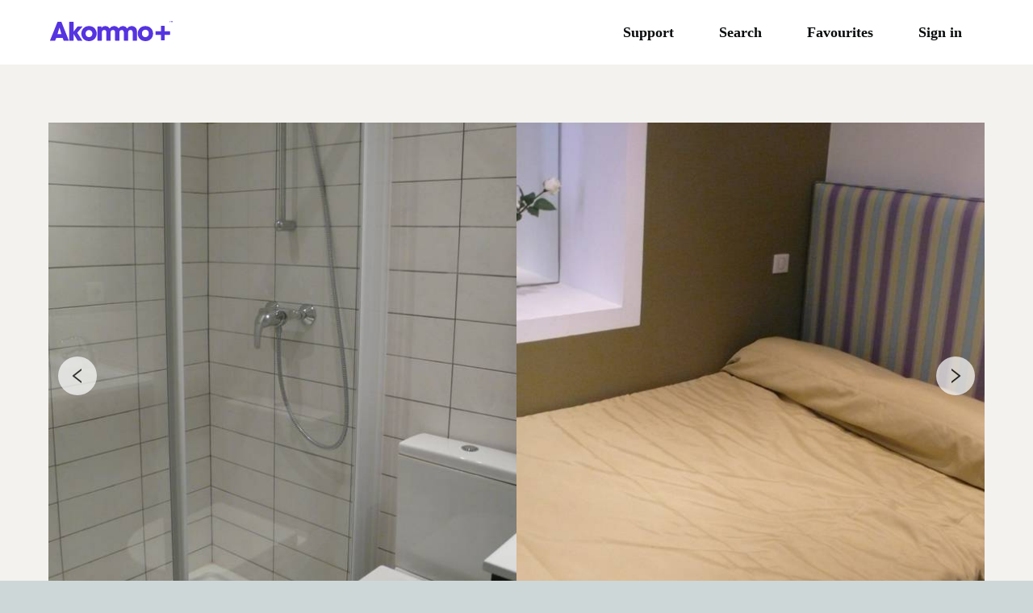

--- FILE ---
content_type: text/javascript
request_url: https://www.akommoplus.com/component---src-pages-index-js-0ad24b7ccd03b28c97ce.js
body_size: -544
content:
(window.webpackJsonp=window.webpackJsonp||[]).push([[39],{"/xgg":function(e,t,a){"use strict";a("VEUW"),a("vLCf")},"9Odx":function(e,t,a){"use strict";var n=a("TqRt"),l=a("284h");Object.defineProperty(t,"__esModule",{value:!0}),t.default=void 0;var r=l(a("q1tI")),c=n(a("FhTr")),i=n(a("KQxl")),o=function(e,t){return r.createElement(i.default,Object.assign({},e,{ref:t,icon:c.default}))};o.displayName="RightOutlined";var s=r.forwardRef(o);t.default=s},DFhj:function(e,t,a){"use strict";var n;Object.defineProperty(t,"__esModule",{value:!0}),t.default=void 0;var l=(n=a("GGyF"))&&n.__esModule?n:{default:n};t.default=l,e.exports=l},DJ0T:function(e,t,a){e.exports=a.p+"static/catering-353b2737d3bf3085dfe3881ccfcc03c5.jpg"},"F2N/":function(e,t,a){"use strict";a.d(t,"a",(function(){return E}));a("fwXI");var n=a("CC+v"),l=a.n(n),r=(a("lfLe"),a("Cp9S")),c=a.n(r),i=(a("mN36"),a("N9UN")),o=a.n(i),s=(a("lSEL"),a("UIqZ")),u=a.n(s),d=(a("NcKm"),a("lbd2")),f=a.n(d),m=a("q1tI"),p=a.n(m),v=a("29yR"),g=a("ignt"),E=function(e){var t,a=e.isModalVisible,n=e.setIsModalVisible,r=Object(g.a)();return p.a.createElement(l.a,{visible:a,onCancel:function(){return n(!1)},title:"Contact",footer:null},p.a.createElement(f.a.Paragraph,null,"We are working on adding better communication tools like real-time chat, forms, and integrated RFPs. In the meantime you can get in touch using:"),p.a.createElement(u.a,null),p.a.createElement(c.a,{direction:"vertical"},p.a.createElement(o.a,null,p.a.createElement(o.a.Meta,{avatar:p.a.createElement(v.c,null),title:"Phone",description:(null===(t=r.companyAddress)||void 0===t?void 0:t.phone)||"+34 931 785 300"})),p.a.createElement(o.a,null,p.a.createElement(o.a.Meta,{avatar:p.a.createElement(v.a,null),title:"Email",description:r.defaultMailSenderAddress||"contact@akommo.com"}))))}},FhTr:function(e,t,a){"use strict";Object.defineProperty(t,"__esModule",{value:!0});t.default={icon:{tag:"svg",attrs:{viewBox:"64 64 896 896",focusable:"false"},children:[{tag:"path",attrs:{d:"M765.7 486.8L314.9 134.7A7.97 7.97 0 00302 141v77.3c0 4.9 2.3 9.6 6.1 12.6l360 281.1-360 281.1c-3.9 3-6.1 7.7-6.1 12.6V883c0 6.7 7.7 10.4 12.9 6.3l450.8-352.1a31.96 31.96 0 000-50.4z"}}]},name:"right",theme:"outlined"}},GGyF:function(e,t,a){"use strict";var n=a("TqRt"),l=a("284h");Object.defineProperty(t,"__esModule",{value:!0}),t.default=void 0;var r=l(a("q1tI")),c=n(a("wgjA")),i=n(a("KQxl")),o=function(e,t){return r.createElement(i.default,Object.assign({},e,{ref:t,icon:c.default}))};o.displayName="LeftOutlined";var s=r.forwardRef(o);t.default=s},JI5Y:function(e,t,a){"use strict";var n=a("284h");Object.defineProperty(t,"__esModule",{value:!0}),t.default=t.SizeContextProvider=void 0;var l=n(a("q1tI")),r=l.createContext("default");t.SizeContextProvider=function(e){var t=e.children,a=e.size;return l.createElement(r.Consumer,null,(function(e){return l.createElement(r.Provider,{value:a||e},t)}))};var c=r;t.default=c},Jsid:function(e,t,a){e.exports={title:"m_n",cards:"m_p"}},Pq4b:function(e,t,a){e.exports=a.p+"static/audiovisual-1ea80490168d6e4c27c9d5aee91206da.jpg"},RXBc:function(e,t,a){"use strict";a.r(t);a("hr7U");var n=a("9xET"),l=a.n(n),r=(a("fv9D"),a("ZPTe")),c=a.n(r),i=(a("lSEL"),a("UIqZ")),o=a.n(i),s=(a("NcKm"),a("lbd2")),u=a.n(s),d=a("q1tI"),f=a.n(d),m=a("pFqg"),p=a("phMG"),v=a("lE7o"),g=a("pZeB"),E=a("b0CS"),b=a.n(E),y=a("cMRI"),h=a.n(y),x=a("DJ0T"),N=a.n(x),O=a("bda0"),j=a.n(O),_=a("Pq4b"),C=a.n(_),P=a("hJsC"),M=a.n(P),S=a("jQ7q"),T=a.n(S),k=u.a.Title,I=function(){return f.a.createElement("section",null,f.a.createElement(k,{level:3,className:b.a.title+" text-center"},"Find the best event venues and suppliers, curated by real event professionals"),f.a.createElement(l.a,{gutter:[32,32],className:b.a.cards},f.a.createElement(c.a,{flex:"1 1 350px"},f.a.createElement(g.a,{title:"Venues",link:"/search/?productTypes=UHJvZHVjdFR5cGU6NA%3D%3D",image:h.a})),f.a.createElement(c.a,{flex:"1 1 350px"},f.a.createElement(g.a,{title:"Catering",link:"/search/?productTypes=UHJvZHVjdFR5cGU6MTA%3D",image:N.a})),f.a.createElement(c.a,{flex:"1 1 350px"},f.a.createElement(g.a,{title:"Virtual Event Platforms",image:j.a,link:"/search/?productTypes=UHJvZHVjdFR5cGU6MTE%3D"})),f.a.createElement(c.a,{flex:"1 1 350px"},f.a.createElement(g.a,{title:"Audiovisual",image:C.a,link:"/search/?productTypes=UHJvZHVjdFR5cGU6MTQ%3D"}))),f.a.createElement(l.a,{gutter:[32,32],className:b.a.cards},f.a.createElement(c.a,{flex:"1 1 350px"},f.a.createElement(g.a,{title:"Destinations",image:M.a,link:"/search/?productTypes=UHJvZHVjdFR5cGU6MTU%3D"})),f.a.createElement(c.a,{flex:"1 1 350px"},f.a.createElement(g.a,{title:"Event Accommodation",image:T.a,link:"/search/?productTypes=UHJvZHVjdFR5cGU6MQ%3D%3D,UHJvZHVjdFR5cGU6Mg%3D%3D,UHJvZHVjdFR5cGU6Mw%3D%3D"}))))},R=a("mZ4I"),V=a("bY9N"),w=a("tZaH"),U=a.n(w),z=(a("MaXC"),a("4IMT")),A=a.n(z),J=(a("mN36"),a("N9UN")),q=a.n(J),H=a("29yR"),F=a("F2N/"),D=a("ignt"),G=a("lE/f"),Z=a.n(G),L=q.a.Meta,W=(u.a.Title,function(){var e=Object(D.a)(),t=Object(d.useState)(!1),a=t[0],n=t[1];return f.a.createElement(f.a.Fragment,null,f.a.createElement(q.a,{className:Z.a.card,cover:f.a.createElement("p",{className:"text-center"},f.a.createElement(H.b,null)),actions:[f.a.createElement(A.a,{size:"large",onClick:function(){return n(!0)}},"Contact Us")]},f.a.createElement(L,{title:"Are you an elite event supplier?",description:"Join "+e.name})),f.a.createElement(F.a,{isModalVisible:a,setIsModalVisible:n}))}),Q=a("Jsid"),Y=a.n(Q),B=u.a.Title,K=function(){var e=Object(d.useState)([]),t=e[0],a=e[1],n={method:"POST",headers:{"Content-Type":"application/json"},body:JSON.stringify({query:"{blogs { id name url link isVisible}}"})};return Object(d.useEffect)((function(){fetch("https://api.akommo.com/graphql/",n).then((function(e){return e.json()})).then((function(e){a(e.data.blogs||[])}))}),[]),t.length<1?null:f.a.createElement("section",null,f.a.createElement(B,{level:3,className:Y.a.title+" text-center"},"News, Articles, Podcasts, Videos and More"),f.a.createElement(l.a,{gutter:[32,32],className:Y.a.cards},t.map((function(e){if(e.isVisible)return f.a.createElement(c.a,{flex:"1 1 350px",key:e.url},f.a.createElement(g.a,{title:e.name,link:e.link,image:e.url,overlay:"red"}))}))))},X=u.a.Title;t.default=function(e){var t,a,n,r,i,s=e.data.saleor,u=null===(t=s.collections)||void 0===t?void 0:t.edges,d=null===(a=s.venues)||void 0===a?void 0:a.edges,E=null===(n=s.villas)||void 0===n?void 0:n.edges,b=null===(r=s.apartments)||void 0===r?void 0:r.edges,y=[d,E,null===(i=s.catering)||void 0===i?void 0:i.edges,b];return f.a.createElement(m.a,null,f.a.createElement(p.a,{title:"Home"}),f.a.createElement(I,null),f.a.createElement(v.a,null),f.a.createElement(K,null),(null==u?void 0:u.length)>0?f.a.createElement("section",{className:U.a.section},f.a.createElement(o.a,null),f.a.createElement(l.a,{gutter:[32,48]},u.map((function(e){var t,a=e.node;return f.a.createElement(c.a,{xs:24,md:12,lg:8,key:a.id},f.a.createElement(g.a,{title:a.name,tags:[a.products.totalCount+" Suppliers"],link:"/collection/"+a.slug,image:null===(t=a.backgroundImage)||void 0===t?void 0:t.url,overlay:"red"}))})),f.a.createElement(c.a,{xs:24,md:12,lg:8,xxl:4},f.a.createElement(R.a,null)),f.a.createElement(c.a,{xs:24,md:12,lg:8,xxl:4},f.a.createElement(g.a,{overlay:"blue",link:"/collections",title:"More Collections"})))):null,y.map((function(e,t){if((null==e?void 0:e.length)>0){var a,n=e[0].node,r=e[0].node.productType;return f.a.createElement("section",{className:U.a.section},f.a.createElement(X,{level:2,className:"text-center"},""+r.name),f.a.createElement(o.a,null),f.a.createElement(l.a,{gutter:[32,48],align:"center"},e.map((function(e){var t,a,n=e.node;return f.a.createElement(c.a,{xs:24,md:12,lg:8,key:n.id},f.a.createElement(V.a,{variantId:null===(t=n.defaultVariant)||void 0===t?void 0:t.id,variantCount:null===(a=n.variants)||void 0===a?void 0:a.length,productName:n.name,attributes:n.attributes,images:n.images,productSlug:n.slug,productType:n.productType,productLocation:n.location}))})),f.a.createElement(c.a,{xs:24,md:12,lg:8,xxl:1===t?4:8},f.a.createElement(g.a,{overlay:"blue",image:null===(a=n.images)||void 0===a?void 0:a[0].url,link:"/search/?productTypes="+r.id,title:"Search: "+r.name})),1===t&&f.a.createElement(c.a,{xs:24,md:12,lg:8,xxl:4},f.a.createElement(W,null))))}return null})))}},Ugz2:function(e,t,a){"use strict";var n=a("284h"),l=a("TqRt");Object.defineProperty(t,"__esModule",{value:!0}),t.default=void 0;var r=l(a("lSNA")),c=n(a("q1tI")),i=l(a("TSYQ")),o=l(a("0r0h")),s=a("vCXI"),u=a("vgIT"),d=l(a("mhS7")),f=l(a("aOJk")),m=a("JI5Y"),p=function(e){var t=c.useContext(u.ConfigContext),a=t.getPrefixCls,n=t.direction,l=e.prefixCls,p=e.className,v=void 0===p?"":p,g=e.maxCount,E=e.maxStyle,b=e.size,y=a("avatar-group",l),h=(0,i.default)(y,(0,r.default)({},"".concat(y,"-rtl"),"rtl"===n),v),x=e.children,N=e.maxPopoverPlacement,O=void 0===N?"top":N,j=(0,o.default)(x).map((function(e,t){return(0,s.cloneElement)(e,{key:"avatar-key-".concat(t)})})),_=j.length;if(g&&g<_){var C=j.slice(0,g),P=j.slice(g,_);return C.push(c.createElement(f.default,{key:"avatar-popover-key",content:P,trigger:"hover",placement:O,overlayClassName:"".concat(y,"-popover")},c.createElement(d.default,{style:E},"+".concat(_-g)))),c.createElement(m.SizeContextProvider,{size:b},c.createElement("div",{className:h,style:e.style},C))}return c.createElement(m.SizeContextProvider,{size:b},c.createElement("div",{className:h,style:e.style},j))};t.default=p},W93S:function(e,t,a){"use strict";a("VEUW"),a("X6VN"),a("/xgg")},X6VN:function(e,t,a){},Y37G:function(e,t,a){e.exports={card:"d_g",flex:"d_h"}},aOJk:function(e,t,a){"use strict";var n=a("284h"),l=a("TqRt");Object.defineProperty(t,"__esModule",{value:!0}),t.default=void 0;var r=l(a("pVnL")),c=n(a("q1tI")),i=l(a("d1El")),o=a("vgIT"),s=a("yBST"),u=function(e,t){var a={};for(var n in e)Object.prototype.hasOwnProperty.call(e,n)&&t.indexOf(n)<0&&(a[n]=e[n]);if(null!=e&&"function"==typeof Object.getOwnPropertySymbols){var l=0;for(n=Object.getOwnPropertySymbols(e);l<n.length;l++)t.indexOf(n[l])<0&&Object.prototype.propertyIsEnumerable.call(e,n[l])&&(a[n[l]]=e[n[l]])}return a},d=c.forwardRef((function(e,t){var a=e.prefixCls,n=e.title,l=e.content,d=u(e,["prefixCls","title","content"]),f=(0,c.useContext(o.ConfigContext).getPrefixCls)("popover",a);return c.createElement(i.default,(0,r.default)({},d,{prefixCls:f,ref:t,overlay:function(e){return c.createElement(c.Fragment,null,n&&c.createElement("div",{className:"".concat(e,"-title")},(0,s.getRenderPropValue)(n)),c.createElement("div",{className:"".concat(e,"-inner-content")},(0,s.getRenderPropValue)(l)))}(f)}))}));d.displayName="Popover",d.defaultProps={placement:"top",transitionName:"zoom-big",trigger:"hover",mouseEnterDelay:.1,mouseLeaveDelay:.1,overlayStyle:{}};var f=d;t.default=f},b0CS:function(e,t,a){e.exports={title:"j_n",cards:"j_p"}},bda0:function(e,t,a){e.exports=a.p+"static/virtual-a24d1f88b70706fa0c93bc4b2c62f479.jpg"},cMRI:function(e,t,a){e.exports=a.p+"static/venues-964755b5ad4181944178907ca6eb56df.jpg"},fEPi:function(e,t,a){"use strict";var n;Object.defineProperty(t,"__esModule",{value:!0}),t.default=void 0;var l=(n=a("9Odx"))&&n.__esModule?n:{default:n};t.default=l,e.exports=l},hJsC:function(e,t,a){e.exports=a.p+"static/destinations-1eb675b634699ca2a652051ff69b4eb3.jpg"},jQ7q:function(e,t,a){e.exports=a.p+"static/accommodation-4121c7a7caa885b99f2da2d041ded007.jpeg"},k5nj:function(e,t,a){e.exports={card:"n_g",red:"n_r",blue:"n_s",green:"n_t",yellow:"n_v",orange:"n_w",violet:"n_x",title:"n_n"}},"lE/f":function(e,t,a){e.exports={card:"l_g"}},lE7o:function(e,t,a){"use strict";a.d(t,"a",(function(){return m}));a("mN36");var n=a("N9UN"),l=a.n(n),r=(a("NcKm"),a("lbd2")),c=a.n(r),i=a("q1tI"),o=a.n(i),s=a("Wbzz"),u=a("o+Hg"),d=a.n(u),f=c.a.Title,m=(l.a.Meta,function(){var e=Object(s.useStaticQuery)("862710646").allFile;return o.a.createElement("aside",{className:d.a.aside},o.a.createElement(f,{level:4},"Trusted By"),o.a.createElement("ul",{className:d.a.list},e.nodes.map((function(e){return o.a.createElement("li",{className:d.a.listItem,key:e.publicURL},o.a.createElement("img",{width:100,height:100,alt:e.name+" logo",src:e.publicURL}))}))))})},mZ4I:function(e,t,a){"use strict";a.d(t,"a",(function(){return v}));a("W93S");var n=a("pWf2"),l=a.n(n),r=(a("MaXC"),a("4IMT")),c=a.n(r),i=(a("mN36"),a("N9UN")),o=a.n(i),s=a("q1tI"),u=a.n(s),d=a("Y37G"),f=a.n(d),m=a("F2N/"),p=o.a.Meta,v=function(){var e=Object(s.useState)(!1),t=e[0],a=e[1];return u.a.createElement(u.a.Fragment,null,u.a.createElement(o.a,{className:f.a.card,title:"Need Help?",actions:[u.a.createElement(c.a,{size:"large",onClick:function(){return a(!0)}},"Contact Us")]},u.a.createElement("p",{className:f.a.flex},u.a.createElement(l.a,{size:64,alt:"Jason Greenman",src:"https://d2rt6rm1u7sth6.cloudfront.net/team/AKOMMO_SESION_CORPORATIVA-76_1.jpg"}),u.a.createElement(l.a,{size:64,alt:"Julie Boulanger",src:"https://d2rt6rm1u7sth6.cloudfront.net/team/small/AKOMMO_SESION_CORPORATIVA-4_1.jpg"}),u.a.createElement(l.a,{size:64,alt:"Richard Plane",src:"https://d2rt6rm1u7sth6.cloudfront.net/team/small/AKOMMO_SESION_CORPORATIVA_1.jpg"})),u.a.createElement(p,{title:"Selecting suppliers can be tough.",description:"We can help you make the right decision."})),u.a.createElement(m.a,{isModalVisible:t,setIsModalVisible:a}))}},mhS7:function(e,t,a){"use strict";var n=a("284h"),l=a("TqRt");Object.defineProperty(t,"__esModule",{value:!0}),t.default=void 0;var r=l(a("pVnL")),c=l(a("lSNA")),i=l(a("cDf5")),o=l(a("J4zp")),s=n(a("q1tI")),u=l(a("TSYQ")),d=l(a("t23M")),f=a("saJ+"),m=a("vgIT"),p=l(a("m4nH")),v=a("hf16"),g=l(a("EWAn")),E=l(a("JI5Y")),b=function(e,t){var a={};for(var n in e)Object.prototype.hasOwnProperty.call(e,n)&&t.indexOf(n)<0&&(a[n]=e[n]);if(null!=e&&"function"==typeof Object.getOwnPropertySymbols){var l=0;for(n=Object.getOwnPropertySymbols(e);l<n.length;l++)t.indexOf(n[l])<0&&Object.prototype.propertyIsEnumerable.call(e,n[l])&&(a[n[l]]=e[n[l]])}return a},y=function(e,t){var a,n,l=s.useContext(E.default),y=s.useState(1),h=(0,o.default)(y,2),x=h[0],N=h[1],O=s.useState(!1),j=(0,o.default)(O,2),_=j[0],C=j[1],P=s.useState(!0),M=(0,o.default)(P,2),S=M[0],T=M[1],k=s.useRef(),I=s.useRef(),R=(0,f.composeRef)(t,k),V=s.useContext(m.ConfigContext).getPrefixCls,w=function(){if(I.current&&k.current){var t=I.current.offsetWidth,a=k.current.offsetWidth;if(0!==t&&0!==a){var n=e.gap,l=void 0===n?4:n;2*l<a&&N(a-2*l<t?(a-2*l)/t:1)}}};s.useEffect((function(){C(!0)}),[]),s.useEffect((function(){T(!0),N(1)}),[e.src]),s.useEffect((function(){w()}),[e.gap]);var U=e.prefixCls,z=e.shape,A=e.size,J=e.src,q=e.srcSet,H=e.icon,F=e.className,D=e.alt,G=e.draggable,Z=e.children,L=b(e,["prefixCls","shape","size","src","srcSet","icon","className","alt","draggable","children"]),W="default"===A?l:A,Q=(0,g.default)(),Y=s.useMemo((function(){if("object"!==(0,i.default)(W))return{};var e=v.responsiveArray.find((function(e){return Q[e]})),t=W[e];return t?{width:t,height:t,lineHeight:"".concat(t,"px"),fontSize:H?t/2:18}:{}}),[Q,W]);(0,p.default)(!("string"==typeof H&&H.length>2),"Avatar","`icon` is using ReactNode instead of string naming in v4. Please check `".concat(H,"` at https://ant.design/components/icon"));var B,K=V("avatar",U),X=(0,u.default)((a={},(0,c.default)(a,"".concat(K,"-lg"),"large"===W),(0,c.default)(a,"".concat(K,"-sm"),"small"===W),a)),$=s.isValidElement(J),ee=(0,u.default)(K,X,(n={},(0,c.default)(n,"".concat(K,"-").concat(z),z),(0,c.default)(n,"".concat(K,"-image"),$||J&&S),(0,c.default)(n,"".concat(K,"-icon"),H),n),F),te="number"==typeof W?{width:W,height:W,lineHeight:"".concat(W,"px"),fontSize:H?W/2:18}:{};if("string"==typeof J&&S)B=s.createElement("img",{src:J,draggable:G,srcSet:q,onError:function(){var t=e.onError;!1!==(t?t():void 0)&&T(!1)},alt:D});else if($)B=J;else if(H)B=H;else if(_||1!==x){var ae="scale(".concat(x,") translateX(-50%)"),ne={msTransform:ae,WebkitTransform:ae,transform:ae},le="number"==typeof W?{lineHeight:"".concat(W,"px")}:{};B=s.createElement(d.default,{onResize:w},s.createElement("span",{className:"".concat(K,"-string"),ref:function(e){I.current=e},style:(0,r.default)((0,r.default)({},le),ne)},Z))}else B=s.createElement("span",{className:"".concat(K,"-string"),style:{opacity:0},ref:function(e){I.current=e}},Z);return delete L.onError,delete L.gap,s.createElement("span",(0,r.default)({},L,{style:(0,r.default)((0,r.default)((0,r.default)({},te),Y),L.style),className:ee,ref:R}),B)},h=s.forwardRef(y);h.displayName="Avatar",h.defaultProps={shape:"circle",size:"default"};var x=h;t.default=x},"o+Hg":function(e,t,a){e.exports={aside:"c_c",list:"c_d",listItem:"c_f"}},pWf2:function(e,t,a){"use strict";var n=a("TqRt");Object.defineProperty(t,"__esModule",{value:!0}),Object.defineProperty(t,"Group",{enumerable:!0,get:function(){return r.default}}),t.default=void 0;var l=n(a("mhS7")),r=n(a("Ugz2")),c=l.default;c.Group=r.default;var i=c;t.default=i},pZeB:function(e,t,a){"use strict";a.d(t,"a",(function(){return m}));a("PAYn");var n=a("EQeY"),l=a.n(n),r=(a("NcKm"),a("lbd2")),c=a.n(r),i=a("q1tI"),o=a.n(i),s=a("Wbzz"),u=a("k5nj"),d=a.n(u),f=c.a.Title,m=function(e){var t,a=e.title,n=e.image,r=e.overlay,c=e.link,i=e.tags;switch(r){default:if(r<10)break;r<25&&(t=d.a.green),r<50&&(t=d.a.yellow),r<100&&(t=d.a.orange),r<150&&(t=d.a.blue),r<300&&(t=d.a.red),t=d.a.violet;break;case"red":t=d.a.red;break;case"blue":t=d.a.blue;break;case"green":t=d.a.green;break;case"yellow":t=d.a.yellow;break;case"orange":t=d.a.orange;break;case"violet":t=d.a.violet}return o.a.createElement(s.Link,{to:c,className:t+" "+d.a.card,style:{backgroundImage:"url("+n+")"}},o.a.createElement(f,{level:2,className:d.a.title},a),i.map((function(e){return o.a.createElement(l.a,{key:e},e)})))};m.defaultProps={image:"",overlay:null,link:"",tags:[]}},tZaH:function(e,t,a){e.exports={section:"h_m"}},vLCf:function(e,t,a){},wgjA:function(e,t,a){"use strict";Object.defineProperty(t,"__esModule",{value:!0});t.default={icon:{tag:"svg",attrs:{viewBox:"64 64 896 896",focusable:"false"},children:[{tag:"path",attrs:{d:"M724 218.3V141c0-6.7-7.7-10.4-12.9-6.3L260.3 486.8a31.86 31.86 0 000 50.3l450.8 352.1c5.3 4.1 12.9.4 12.9-6.3v-77.3c0-4.9-2.3-9.6-6.1-12.6l-360-281 360-281.1c3.8-3 6.1-7.7 6.1-12.6z"}}]},name:"left",theme:"outlined"}},yBST:function(e,t,a){"use strict";Object.defineProperty(t,"__esModule",{value:!0}),t.getRenderPropValue=void 0;t.getRenderPropValue=function(e){return e?"function"==typeof e?e():e:null}}}]);
//# sourceMappingURL=component---src-pages-index-js-0ad24b7ccd03b28c97ce.js.map

--- FILE ---
content_type: text/javascript
request_url: https://www.akommoplus.com/ae69f671ad13b7f2e99874c7b068948646b334a6-613645d978198edb519b.js
body_size: -542
content:
(window.webpackJsonp=window.webpackJsonp||[]).push([[2],{"+QRC":function(e,t,n){"use strict";var r=n("E9nw"),o={"text/plain":"Text","text/html":"Url",default:"Text"};e.exports=function(e,t){var n,a,i,l,u,s,c=!1;t||(t={}),n=t.debug||!1;try{if(i=r(),l=document.createRange(),u=document.getSelection(),(s=document.createElement("span")).textContent=e,s.style.all="unset",s.style.position="fixed",s.style.top=0,s.style.clip="rect(0, 0, 0, 0)",s.style.whiteSpace="pre",s.style.webkitUserSelect="text",s.style.MozUserSelect="text",s.style.msUserSelect="text",s.style.userSelect="text",s.addEventListener("copy",(function(r){if(r.stopPropagation(),t.format)if(r.preventDefault(),void 0===r.clipboardData){n&&console.warn("unable to use e.clipboardData"),n&&console.warn("trying IE specific stuff"),window.clipboardData.clearData();var a=o[t.format]||o.default;window.clipboardData.setData(a,e)}else r.clipboardData.clearData(),r.clipboardData.setData(t.format,e);t.onCopy&&(r.preventDefault(),t.onCopy(r.clipboardData))})),document.body.appendChild(s),l.selectNodeContents(s),u.addRange(l),!document.execCommand("copy"))throw new Error("copy command was unsuccessful");c=!0}catch(f){n&&console.error("unable to copy using execCommand: ",f),n&&console.warn("trying IE specific stuff");try{window.clipboardData.setData(t.format||"text",e),t.onCopy&&t.onCopy(window.clipboardData),c=!0}catch(f){n&&console.error("unable to copy using clipboardData: ",f),n&&console.error("falling back to prompt"),a=function(e){var t=(/mac os x/i.test(navigator.userAgent)?"⌘":"Ctrl")+"+C";return e.replace(/#{\s*key\s*}/g,t)}("message"in t?t.message:"Copy to clipboard: #{key}, Enter"),window.prompt(a,e)}}finally{u&&("function"==typeof u.removeRange?u.removeRange(l):u.removeAllRanges()),s&&document.body.removeChild(s),i()}return c}},"/thR":function(e,t,n){"use strict";var r=n("TqRt"),o=n("284h");Object.defineProperty(t,"__esModule",{value:!0}),t.default=void 0;var a=o(n("q1tI")),i=r(n("YCuv")),l=r(n("KQxl")),u=function(e,t){return a.createElement(l.default,Object.assign({},e,{ref:t,icon:i.default}))};u.displayName="EnterOutlined";var s=a.forwardRef(u);t.default=s},"0OKo":function(e,t,n){"use strict";var r;Object.defineProperty(t,"__esModule",{value:!0}),t.default=void 0;var o=(r=n("TdNH"))&&r.__esModule?r:{default:r};t.default=o,e.exports=o},"0r0h":function(e,t,n){"use strict";var r=n("TqRt");Object.defineProperty(t,"__esModule",{value:!0}),t.default=function e(t){var n=arguments.length>1&&void 0!==arguments[1]?arguments[1]:{},r=[];return o.default.Children.forEach(t,(function(t){(null!=t||n.keepEmpty)&&(Array.isArray(t)?r=r.concat(e(t)):(0,a.isFragment)(t)&&t.props?r=r.concat(e(t.props.children,n)):r.push(t))})),r};var o=r(n("q1tI")),a=n("TOwV")},"1Ot+":function(e,t,n){"use strict";var r=n("284h"),o=n("TqRt");Object.defineProperty(t,"__esModule",{value:!0}),t.default=void 0;var a=o(n("pVnL")),i=o(n("lSNA")),l=o(n("cDf5")),u=o(n("J4zp")),s=r(n("q1tI")),c=o(n("TSYQ")),f=n("vgIT"),d=o(n("5u0s")),p=n("KEtS"),v=r(n("hf16")),m=function(e,t){var n={};for(var r in e)Object.prototype.hasOwnProperty.call(e,r)&&t.indexOf(r)<0&&(n[r]=e[r]);if(null!=e&&"function"==typeof Object.getOwnPropertySymbols){var o=0;for(r=Object.getOwnPropertySymbols(e);o<r.length;o++)t.indexOf(r[o])<0&&Object.prototype.propertyIsEnumerable.call(e,r[o])&&(n[r[o]]=e[r[o]])}return n},h=((0,p.tuple)("top","middle","bottom","stretch"),(0,p.tuple)("start","end","center","space-around","space-between"),s.forwardRef((function(e,t){var n,r=e.prefixCls,o=e.justify,p=e.align,h=e.className,y=e.style,g=e.children,b=e.gutter,w=void 0===b?0:b,E=e.wrap,O=m(e,["prefixCls","justify","align","className","style","children","gutter","wrap"]),x=s.useContext(f.ConfigContext),C=x.getPrefixCls,M=x.direction,N=s.useState({xs:!0,sm:!0,md:!0,lg:!0,xl:!0,xxl:!0}),S=(0,u.default)(N,2),j=S[0],T=S[1],L=s.useRef(w);s.useEffect((function(){var e=v.default.subscribe((function(e){var t=L.current||0;(!Array.isArray(t)&&"object"===(0,l.default)(t)||Array.isArray(t)&&("object"===(0,l.default)(t[0])||"object"===(0,l.default)(t[1])))&&T(e)}));return function(){return v.default.unsubscribe(e)}}),[]);var P,A=C("row",r),k=(P=[0,0],(Array.isArray(w)?w:[w,0]).forEach((function(e,t){if("object"===(0,l.default)(e))for(var n=0;n<v.responsiveArray.length;n++){var r=v.responsiveArray[n];if(j[r]&&void 0!==e[r]){P[t]=e[r];break}}else P[t]=e||0})),P),_=(0,c.default)(A,(n={},(0,i.default)(n,"".concat(A,"-no-wrap"),!1===E),(0,i.default)(n,"".concat(A,"-").concat(o),o),(0,i.default)(n,"".concat(A,"-").concat(p),p),(0,i.default)(n,"".concat(A,"-rtl"),"rtl"===M),n),h),R=(0,a.default)((0,a.default)((0,a.default)({},k[0]>0?{marginLeft:k[0]/-2,marginRight:k[0]/-2}:{}),k[1]>0?{marginTop:k[1]/-2,marginBottom:k[1]/2}:{}),y);return s.createElement(d.default.Provider,{value:{gutter:k,wrap:E}},s.createElement("div",(0,a.default)({},O,{className:_,style:R,ref:t}),g))})));h.displayName="Row";var y=h;t.default=y},"1yXF":function(e,t,n){"use strict";n("VEUW"),n("dnqb")},"27j4":function(e,t,n){"use strict";var r=n("284h"),o=n("TqRt");Object.defineProperty(t,"__esModule",{value:!0}),t.default=void 0;var a=o(n("cDf5")),i=o(n("RIqP")),l=o(n("pVnL")),u=o(n("lSNA")),s=o(n("J4zp")),c=r(n("q1tI")),f=o(n("Y1PL")),d=o(n("BGR+")),p=o(n("TSYQ")),v=o(n("kZ8M")),m=o(n("kYuu")),h=n("vgIT"),y=n("MBvU"),g=o(n("fVhf")),b=function(e,t){var n={};for(var r in e)Object.prototype.hasOwnProperty.call(e,r)&&t.indexOf(r)<0&&(n[r]=e[r]);if(null!=e&&"function"==typeof Object.getOwnPropertySymbols){var o=0;for(r=Object.getOwnPropertySymbols(e);o<r.length;o++)t.indexOf(r[o])<0&&Object.prototype.propertyIsEnumerable.call(e,r[o])&&(n[r[o]]=e[r[o]])}return n},w=c.forwardRef((function(e,t){var n,r=e.prefixCls,o=e.bordered,w=void 0===o||o,E=e.showCount,O=void 0!==E&&E,x=e.maxLength,C=e.className,M=e.style,N=e.size,S=b(e,["prefixCls","bordered","showCount","maxLength","className","style","size"]),j=c.useContext(h.ConfigContext),T=j.getPrefixCls,L=j.direction,P=c.useContext(g.default),A=c.useRef(),k=c.useRef(null),_=(0,v.default)(S.defaultValue,{value:S.value}),R=(0,s.default)(_,2),I=R[0],D=R[1],z=c.useRef(S.value);c.useEffect((function(){void 0===S.value&&z.current===S.value||(D(S.value),z.current=S.value)}),[S.value,z.current]);var V=function(e,t){void 0===S.value&&(D(e),null==t||t())},U=T("input",r);c.useImperativeHandle(t,(function(){var e;return{resizableTextArea:null===(e=A.current)||void 0===e?void 0:e.resizableTextArea,focus:function(e){var t,n;(0,y.triggerFocus)(null===(n=null===(t=A.current)||void 0===t?void 0:t.resizableTextArea)||void 0===n?void 0:n.textArea,e)},blur:function(){var e;return null===(e=A.current)||void 0===e?void 0:e.blur()}}}));var H=c.createElement(f.default,(0,l.default)({},(0,d.default)(S,["allowClear"]),{maxLength:x,className:(0,p.default)((n={},(0,u.default)(n,"".concat(U,"-borderless"),!w),(0,u.default)(n,C,C&&!O),(0,u.default)(n,"".concat(U,"-sm"),"small"===P||"small"===N),(0,u.default)(n,"".concat(U,"-lg"),"large"===P||"large"===N),n)),style:O?null:M,prefixCls:U,onChange:function(e){V(e.target.value),(0,y.resolveOnChange)(A.current,e,S.onChange)},ref:A})),W=(0,y.fixControlledValue)(I),F=Number(x)>0;W=F?(0,i.default)(W).slice(0,x).join(""):W;var Y=c.createElement(m.default,(0,l.default)({},S,{prefixCls:U,direction:L,inputType:"text",value:W,element:H,handleReset:function(e){V("",(function(){var e;null===(e=A.current)||void 0===e||e.focus()})),(0,y.resolveOnChange)(A.current,e,S.onChange)},ref:k,bordered:w}));if(O){var B=(0,i.default)(W).length,q="";return q="object"===(0,a.default)(O)?O.formatter({count:B,maxLength:x}):"".concat(B).concat(F?" / ".concat(x):""),c.createElement("div",{className:(0,p.default)("".concat(U,"-textarea"),(0,u.default)({},"".concat(U,"-textarea-rtl"),"rtl"===L),"".concat(U,"-textarea-show-count"),C),style:M,"data-count":q},Y)}return Y}));t.default=w},"3PeW":function(e,t,n){"use strict";var r=n("284h"),o=n("TqRt");Object.defineProperty(t,"__esModule",{value:!0}),t.default=void 0;var a=o(n("pVnL")),i=o(n("cDf5")),l=r(n("q1tI")),u=o(n("m4nH")),s=o(n("g5iu")),c=function(e,t){var n={};for(var r in e)Object.prototype.hasOwnProperty.call(e,r)&&t.indexOf(r)<0&&(n[r]=e[r]);if(null!=e&&"function"==typeof Object.getOwnPropertySymbols){var o=0;for(r=Object.getOwnPropertySymbols(e);o<r.length;o++)t.indexOf(r[o])<0&&Object.prototype.propertyIsEnumerable.call(e,r[o])&&(n[r[o]]=e[r[o]])}return n},f=function(e){var t=e.ellipsis,n=c(e,["ellipsis"]);return(0,u.default)("object"!==(0,i.default)(t),"Typography.Text","`ellipsis` only supports boolean value."),l.createElement(s.default,(0,a.default)({},n,{ellipsis:!!t,component:"span"}))};t.default=f},"3SwL":function(e,t,n){"use strict";var r=n("284h"),o=n("TqRt");Object.defineProperty(t,"__esModule",{value:!0}),t.default=function(e){var t=e.className,n=e.direction,r=e.index,o=e.marginDirection,s=e.children,c=e.split,f=e.wrap,d=l.useContext(u.SpaceContext),p=d.horizontalSize,v=d.verticalSize,m=d.latestIndex,h={};"vertical"===n?r<m&&(h={marginBottom:p/(c?2:1)}):h=(0,i.default)((0,i.default)({},r<m&&(0,a.default)({},o,p/(c?2:1))),f&&{paddingBottom:v});if(null==s)return null;return l.createElement(l.Fragment,null,l.createElement("div",{className:t,style:h},s),r<m&&c&&l.createElement("span",{className:"".concat(t,"-split"),style:h},c))};var a=o(n("lSNA")),i=o(n("pVnL")),l=r(n("q1tI")),u=n("Cp9S")},"4Blx":function(e,t,n){"use strict";var r=n("284h"),o=n("TqRt");Object.defineProperty(t,"__esModule",{value:!0}),t.convertLegacyProps=function(e){if("danger"===e)return{danger:!0};return{type:e}},t.default=void 0;var a=o(n("pVnL")),i=o(n("lSNA")),l=o(n("J4zp")),u=o(n("cDf5")),s=r(n("q1tI")),c=o(n("TSYQ")),f=o(n("BGR+")),d=o(n("etqa")),p=n("vgIT"),v=o(n("ev5A")),m=n("KEtS"),h=o(n("m4nH")),y=o(n("fVhf")),g=o(n("V5BO")),b=n("vCXI"),w=function(e,t){var n={};for(var r in e)Object.prototype.hasOwnProperty.call(e,r)&&t.indexOf(r)<0&&(n[r]=e[r]);if(null!=e&&"function"==typeof Object.getOwnPropertySymbols){var o=0;for(r=Object.getOwnPropertySymbols(e);o<r.length;o++)t.indexOf(r[o])<0&&Object.prototype.propertyIsEnumerable.call(e,r[o])&&(n[r[o]]=e[r[o]])}return n},E=/^[\u4e00-\u9fa5]{2}$/,O=E.test.bind(E);function x(e){return"text"===e||"link"===e}function C(e,t){var n=!1,r=[];return s.Children.forEach(e,(function(e){var t=(0,u.default)(e),o="string"===t||"number"===t;if(n&&o){var a=r.length-1,i=r[a];r[a]="".concat(i).concat(e)}else r.push(e);n=o})),s.Children.map(r,(function(e){return function(e,t){if(null!=e){var n=t?" ":"";return"string"!=typeof e&&"number"!=typeof e&&"string"==typeof e.type&&O(e.props.children)?(0,b.cloneElement)(e,{children:e.props.children.split("").join(n)}):"string"==typeof e?(O(e)&&(e=e.split("").join(n)),s.createElement("span",null,e)):e}}(e,t)}))}(0,m.tuple)("default","primary","ghost","dashed","link","text"),(0,m.tuple)("circle","round"),(0,m.tuple)("submit","button","reset");var M=function(e,t){var n,r,o=e.loading,d=void 0!==o&&o,m=e.prefixCls,b=e.type,E=e.danger,M=e.shape,N=e.size,S=e.className,j=e.children,T=e.icon,L=e.ghost,P=void 0!==L&&L,A=e.block,k=void 0!==A&&A,_=e.htmlType,R=void 0===_?"button":_,I=w(e,["loading","prefixCls","type","danger","shape","size","className","children","icon","ghost","block","htmlType"]),D=s.useContext(y.default),z=s.useState(!!d),V=(0,l.default)(z,2),U=V[0],H=V[1],W=s.useState(!1),F=(0,l.default)(W,2),Y=F[0],B=F[1],q=s.useContext(p.ConfigContext),G=q.getPrefixCls,X=q.autoInsertSpaceInButton,Q=q.direction,K=t||s.createRef(),Z=s.useRef(),J=function(){return 1===s.Children.count(j)&&!T&&!x(b)};r="object"===(0,u.default)(d)&&d.delay?d.delay||!0:!!d,s.useEffect((function(){clearTimeout(Z.current),"number"==typeof r?Z.current=window.setTimeout((function(){H(r)}),r):H(r)}),[r]),s.useEffect((function(){if(K&&K.current&&!1!==X){var e=K.current.textContent;J()&&O(e)?Y||B(!0):Y&&B(!1)}}),[K]);var $=function(t){var n=e.onClick;U||n&&n(t)};(0,h.default)(!("string"==typeof T&&T.length>2),"Button","`icon` is using ReactNode instead of string naming in v4. Please check `".concat(T,"` at https://ant.design/components/icon")),(0,h.default)(!(P&&x(b)),"Button","`link` or `text` button can't be a `ghost` button.");var ee=G("btn",m),te=!1!==X,ne="";switch(N||D){case"large":ne="lg";break;case"small":ne="sm"}var re=U?"loading":T,oe=(0,c.default)(ee,(n={},(0,i.default)(n,"".concat(ee,"-").concat(b),b),(0,i.default)(n,"".concat(ee,"-").concat(M),M),(0,i.default)(n,"".concat(ee,"-").concat(ne),ne),(0,i.default)(n,"".concat(ee,"-icon-only"),!j&&0!==j&&re),(0,i.default)(n,"".concat(ee,"-background-ghost"),P&&!x(b)),(0,i.default)(n,"".concat(ee,"-loading"),U),(0,i.default)(n,"".concat(ee,"-two-chinese-chars"),Y&&te),(0,i.default)(n,"".concat(ee,"-block"),k),(0,i.default)(n,"".concat(ee,"-dangerous"),!!E),(0,i.default)(n,"".concat(ee,"-rtl"),"rtl"===Q),n),S),ae=T&&!U?T:s.createElement(g.default,{existIcon:!!T,prefixCls:ee,loading:!!U}),ie=j||0===j?C(j,J()&&te):null,le=(0,f.default)(I,["navigate"]);if(void 0!==le.href)return s.createElement("a",(0,a.default)({},le,{className:oe,onClick:$,ref:K}),ae,ie);var ue=s.createElement("button",(0,a.default)({},I,{type:R,className:oe,onClick:$,ref:K}),ae,ie);return x(b)?ue:s.createElement(v.default,null,ue)},N=s.forwardRef(M);N.displayName="Button",N.Group=d.default,N.__ANT_BUTTON=!0;var S=N;t.default=S},"4IMT":function(e,t,n){"use strict";var r=n("TqRt");Object.defineProperty(t,"__esModule",{value:!0}),t.default=void 0;var o=r(n("4Blx")).default;t.default=o},"5Z9U":function(e,t,n){"use strict";t.a=function(){var e=navigator.userAgent||navigator.vendor||window.opera;return!(!/(android|bb\d+|meego).+mobile|avantgo|bada\/|blackberry|blazer|compal|elaine|fennec|hiptop|iemobile|ip(hone|od)|iris|kindle|lge |maemo|midp|mmp|mobile.+firefox|netfront|opera m(ob|in)i|palm( os)?|phone|p(ixi|re)\/|plucker|pocket|psp|series(4|6)0|symbian|treo|up\.(browser|link)|vodafone|wap|windows ce|xda|xiino|android|ipad|playbook|silk/i.test(e)&&!/1207|6310|6590|3gso|4thp|50[1-6]i|770s|802s|a wa|abac|ac(er|oo|s-)|ai(ko|rn)|al(av|ca|co)|amoi|an(ex|ny|yw)|aptu|ar(ch|go)|as(te|us)|attw|au(di|-m|r |s )|avan|be(ck|ll|nq)|bi(lb|rd)|bl(ac|az)|br(e|v)w|bumb|bw-(n|u)|c55\/|capi|ccwa|cdm-|cell|chtm|cldc|cmd-|co(mp|nd)|craw|da(it|ll|ng)|dbte|dc-s|devi|dica|dmob|do(c|p)o|ds(12|-d)|el(49|ai)|em(l2|ul)|er(ic|k0)|esl8|ez([4-7]0|os|wa|ze)|fetc|fly(-|_)|g1 u|g560|gene|gf-5|g-mo|go(\.w|od)|gr(ad|un)|haie|hcit|hd-(m|p|t)|hei-|hi(pt|ta)|hp( i|ip)|hs-c|ht(c(-| |_|a|g|p|s|t)|tp)|hu(aw|tc)|i-(20|go|ma)|i230|iac( |-|\/)|ibro|idea|ig01|ikom|im1k|inno|ipaq|iris|ja(t|v)a|jbro|jemu|jigs|kddi|keji|kgt( |\/)|klon|kpt |kwc-|kyo(c|k)|le(no|xi)|lg( g|\/(k|l|u)|50|54|-[a-w])|libw|lynx|m1-w|m3ga|m50\/|ma(te|ui|xo)|mc(01|21|ca)|m-cr|me(rc|ri)|mi(o8|oa|ts)|mmef|mo(01|02|bi|de|do|t(-| |o|v)|zz)|mt(50|p1|v )|mwbp|mywa|n10[0-2]|n20[2-3]|n30(0|2)|n50(0|2|5)|n7(0(0|1)|10)|ne((c|m)-|on|tf|wf|wg|wt)|nok(6|i)|nzph|o2im|op(ti|wv)|oran|owg1|p800|pan(a|d|t)|pdxg|pg(13|-([1-8]|c))|phil|pire|pl(ay|uc)|pn-2|po(ck|rt|se)|prox|psio|pt-g|qa-a|qc(07|12|21|32|60|-[2-7]|i-)|qtek|r380|r600|raks|rim9|ro(ve|zo)|s55\/|sa(ge|ma|mm|ms|ny|va)|sc(01|h-|oo|p-)|sdk\/|se(c(-|0|1)|47|mc|nd|ri)|sgh-|shar|sie(-|m)|sk-0|sl(45|id)|sm(al|ar|b3|it|t5)|so(ft|ny)|sp(01|h-|v-|v )|sy(01|mb)|t2(18|50)|t6(00|10|18)|ta(gt|lk)|tcl-|tdg-|tel(i|m)|tim-|t-mo|to(pl|sh)|ts(70|m-|m3|m5)|tx-9|up(\.b|g1|si)|utst|v400|v750|veri|vi(rg|te)|vk(40|5[0-3]|-v)|vm40|voda|vulc|vx(52|53|60|61|70|80|81|83|85|98)|w3c(-| )|webc|whit|wi(g |nc|nw)|wmlb|wonu|x700|yas-|your|zeto|zte-/i.test(e.substr(0,4)))}},"5u0s":function(e,t,n){"use strict";Object.defineProperty(t,"__esModule",{value:!0}),t.default=void 0;var r=(0,n("q1tI").createContext)({});t.default=r},"7QdS":function(e,t,n){"use strict";Object.defineProperty(t,"__esModule",{value:!0}),t.default=t.placements=void 0;var r={adjustX:1,adjustY:1},o=[0,0],a={left:{points:["cr","cl"],overflow:r,offset:[-4,0],targetOffset:o},right:{points:["cl","cr"],overflow:r,offset:[4,0],targetOffset:o},top:{points:["bc","tc"],overflow:r,offset:[0,-4],targetOffset:o},bottom:{points:["tc","bc"],overflow:r,offset:[0,4],targetOffset:o},topLeft:{points:["bl","tl"],overflow:r,offset:[0,-4],targetOffset:o},leftTop:{points:["tr","tl"],overflow:r,offset:[-4,0],targetOffset:o},topRight:{points:["br","tr"],overflow:r,offset:[0,-4],targetOffset:o},rightTop:{points:["tl","tr"],overflow:r,offset:[4,0],targetOffset:o},bottomRight:{points:["tr","br"],overflow:r,offset:[0,4],targetOffset:o},rightBottom:{points:["bl","br"],overflow:r,offset:[4,0],targetOffset:o},bottomLeft:{points:["tl","bl"],overflow:r,offset:[0,4],targetOffset:o},leftBottom:{points:["br","bl"],overflow:r,offset:[-4,0],targetOffset:o}};t.placements=a;var i=a;t.default=i},"8nl2":function(e,t,n){},"93XW":function(e,t,n){"use strict";n("VEUW"),n("hEgN")},"9xET":function(e,t,n){"use strict";Object.defineProperty(t,"__esModule",{value:!0}),t.default=void 0;var r=n("vhhj").Row;t.default=r},B1zD:function(e,t,n){"use strict";var r=n("284h"),o=n("TqRt");Object.defineProperty(t,"__esModule",{value:!0}),t.default=void 0;var a=o(n("lSNA")),i=o(n("J4zp")),l=r(n("q1tI")),u=o(n("TSYQ")),s=o(n("Fcj4")),c=o(n("FMes")),f=o(n("27j4")),d=function(e){var t=e.prefixCls,n=e["aria-label"],r=e.className,o=e.style,d=e.direction,p=e.maxLength,v=e.autoSize,m=void 0===v||v,h=e.value,y=e.onSave,g=e.onCancel,b=l.useRef(),w=l.useRef(!1),E=l.useRef(),O=l.useState(h),x=(0,i.default)(O,2),C=x[0],M=x[1];l.useEffect((function(){M(h)}),[h]),l.useEffect((function(){if(b.current&&b.current.resizableTextArea){var e=b.current.resizableTextArea.textArea;e.focus();var t=e.value.length;e.setSelectionRange(t,t)}}),[]);var N=function(){y(C.trim())},S=(0,u.default)(t,"".concat(t,"-edit-content"),(0,a.default)({},"".concat(t,"-rtl"),"rtl"===d),r);return l.createElement("div",{className:S,style:o},l.createElement(f.default,{ref:b,maxLength:p,value:C,onChange:function(e){var t=e.target;M(t.value.replace(/[\n\r]/g,""))},onKeyDown:function(e){var t=e.keyCode;w.current||(E.current=t)},onKeyUp:function(e){var t=e.keyCode,n=e.ctrlKey,r=e.altKey,o=e.metaKey,a=e.shiftKey;E.current!==t||w.current||n||r||o||a||(t===s.default.ENTER?N():t===s.default.ESC&&g())},onCompositionStart:function(){w.current=!0},onCompositionEnd:function(){w.current=!1},onBlur:function(){N()},"aria-label":n,autoSize:m}),l.createElement(c.default,{className:"".concat(t,"-edit-content-confirm")}))};t.default=d},"BGR+":function(e,t,n){"use strict";n.r(t),t.default=function(e,t){for(var n=Object.assign({},e),r=0;r<t.length;r+=1){delete n[t[r]]}return n}},CbT5:function(e,t,n){"use strict";n("VEUW"),n("QqtH")},CeNy:function(e,t,n){"use strict";var r=n("284h"),o=n("TqRt");Object.defineProperty(t,"__esModule",{value:!0}),t.default=void 0;var a=o(n("pVnL")),i=o(n("lSNA")),l=r(n("q1tI")),u=o(n("TSYQ")),s=n("vgIT"),c=n("qNW/"),f=function(e){var t,n=e.className,r=e.prefixCls,o=e.style,f=e.color,d=e.children,p=e.text,v=e.placement,m=void 0===v?"end":v,h=l.useContext(s.ConfigContext),y=h.getPrefixCls,g=h.direction,b=y("ribbon",r),w=(0,c.isPresetColor)(f),E=(0,u.default)(b,"".concat(b,"-placement-").concat(m),(t={},(0,i.default)(t,"".concat(b,"-rtl"),"rtl"===g),(0,i.default)(t,"".concat(b,"-color-").concat(f),w),t),n),O={},x={};return f&&!w&&(O.background=f,x.color=f),l.createElement("div",{className:"".concat(b,"-wrapper")},d,l.createElement("div",{className:E,style:(0,a.default)((0,a.default)({},O),o)},l.createElement("span",{className:"".concat(b,"-text")},p),l.createElement("div",{className:"".concat(b,"-corner"),style:x})))};t.default=f},Cp9S:function(e,t,n){"use strict";var r=n("284h"),o=n("TqRt");Object.defineProperty(t,"__esModule",{value:!0}),t.default=t.SpaceContext=void 0;var a=o(n("pVnL")),i=o(n("lSNA")),l=o(n("J4zp")),u=r(n("q1tI")),s=o(n("TSYQ")),c=o(n("0r0h")),f=n("vgIT"),d=o(n("3SwL")),p=function(e,t){var n={};for(var r in e)Object.prototype.hasOwnProperty.call(e,r)&&t.indexOf(r)<0&&(n[r]=e[r]);if(null!=e&&"function"==typeof Object.getOwnPropertySymbols){var o=0;for(r=Object.getOwnPropertySymbols(e);o<r.length;o++)t.indexOf(r[o])<0&&Object.prototype.propertyIsEnumerable.call(e,r[o])&&(n[r[o]]=e[r[o]])}return n},v=u.createContext({latestIndex:0,horizontalSize:0,verticalSize:0});t.SpaceContext=v;var m={small:8,middle:16,large:24};var h=function(e){var t,n=u.useContext(f.ConfigContext),r=n.getPrefixCls,o=n.space,h=n.direction,y=e.size,g=void 0===y?(null==o?void 0:o.size)||"small":y,b=e.align,w=e.className,E=e.children,O=e.direction,x=void 0===O?"horizontal":O,C=e.prefixCls,M=e.split,N=e.style,S=e.wrap,j=void 0!==S&&S,T=p(e,["size","align","className","children","direction","prefixCls","split","style","wrap"]),L=u.useMemo((function(){return(Array.isArray(g)?g:[g,g]).map((function(e){return function(e){return"string"==typeof e?m[e]:e||0}(e)}))}),[g]),P=(0,l.default)(L,2),A=P[0],k=P[1],_=(0,c.default)(E,{keepEmpty:!0});if(0===_.length)return null;var R=void 0===b&&"horizontal"===x?"center":b,I=r("space",C),D=(0,s.default)(I,"".concat(I,"-").concat(x),(t={},(0,i.default)(t,"".concat(I,"-rtl"),"rtl"===h),(0,i.default)(t,"".concat(I,"-align-").concat(R),R),t),w),z="".concat(I,"-item"),V="rtl"===h?"marginLeft":"marginRight",U=0,H=_.map((function(e,t){return null!=e&&(U=t),u.createElement(d.default,{className:z,key:"".concat(z,"-").concat(t),direction:x,index:t,marginDirection:V,split:M,wrap:j},e)}));return u.createElement("div",(0,a.default)({className:D,style:(0,a.default)((0,a.default)({},j&&{flexWrap:"wrap",marginBottom:-k}),N)},T),u.createElement(v.Provider,{value:{horizontalSize:A,verticalSize:k,latestIndex:U}},H))};t.default=h},DWoR:function(e,t,n){"use strict";var r=n("TqRt");Object.defineProperty(t,"__esModule",{value:!0}),t.getOverflowOptions=s,t.default=function(e){var t=e.arrowWidth,n=void 0===t?5:t,r=e.horizontalArrowShift,i=void 0===r?16:r,l=e.verticalArrowShift,c=void 0===l?8:l,f=e.autoAdjustOverflow,d={left:{points:["cr","cl"],offset:[-4,0]},right:{points:["cl","cr"],offset:[4,0]},top:{points:["bc","tc"],offset:[0,-4]},bottom:{points:["tc","bc"],offset:[0,4]},topLeft:{points:["bl","tc"],offset:[-(i+n),-4]},leftTop:{points:["tr","cl"],offset:[-4,-(c+n)]},topRight:{points:["br","tc"],offset:[i+n,-4]},rightTop:{points:["tl","cr"],offset:[4,-(c+n)]},bottomRight:{points:["tr","bc"],offset:[i+n,4]},rightBottom:{points:["bl","cr"],offset:[4,c+n]},bottomLeft:{points:["tl","bc"],offset:[-(i+n),4]},leftBottom:{points:["br","cl"],offset:[-4,c+n]}};return Object.keys(d).forEach((function(t){d[t]=e.arrowPointAtCenter?(0,o.default)((0,o.default)({},d[t]),{overflow:s(f),targetOffset:u}):(0,o.default)((0,o.default)({},a.placements[t]),{overflow:s(f)}),d[t].ignoreShake=!0})),d};var o=r(n("pVnL")),a=n("7QdS"),i={adjustX:1,adjustY:1},l={adjustX:0,adjustY:0},u=[0,0];function s(e){return"boolean"==typeof e?e?i:l:(0,o.default)((0,o.default)({},l),e)}},E9nw:function(e,t){e.exports=function(){var e=document.getSelection();if(!e.rangeCount)return function(){};for(var t=document.activeElement,n=[],r=0;r<e.rangeCount;r++)n.push(e.getRangeAt(r));switch(t.tagName.toUpperCase()){case"INPUT":case"TEXTAREA":t.blur();break;default:t=null}return e.removeAllRanges(),function(){"Caret"===e.type&&e.removeAllRanges(),e.rangeCount||n.forEach((function(t){e.addRange(t)})),t&&t.focus()}}},EWAn:function(e,t,n){"use strict";var r=n("TqRt");Object.defineProperty(t,"__esModule",{value:!0}),t.default=void 0;var o=r(n("J4zp")),a=n("q1tI"),i=r(n("hf16"));var l=function(){var e=(0,a.useState)({}),t=(0,o.default)(e,2),n=t[0],r=t[1];return(0,a.useEffect)((function(){var e=i.default.subscribe((function(e){r(e)}));return function(){return i.default.unsubscribe(e)}}),[]),n};t.default=l},EXKy:function(e,t,n){"use strict";var r=n("284h"),o=n("TqRt");Object.defineProperty(t,"__esModule",{value:!0}),t.default=void 0;var a=o(n("pVnL")),i=r(n("q1tI")),l=o(n("m4nH")),u=o(n("g5iu")),s=n("KEtS"),c=function(e,t){var n={};for(var r in e)Object.prototype.hasOwnProperty.call(e,r)&&t.indexOf(r)<0&&(n[r]=e[r]);if(null!=e&&"function"==typeof Object.getOwnPropertySymbols){var o=0;for(r=Object.getOwnPropertySymbols(e);o<r.length;o++)t.indexOf(r[o])<0&&Object.prototype.propertyIsEnumerable.call(e,r[o])&&(n[r[o]]=e[r[o]])}return n},f=(0,s.tupleNum)(1,2,3,4,5),d=function(e){var t,n=e.level,r=void 0===n?1:n,o=c(e,["level"]);return-1!==f.indexOf(r)?t="h".concat(r):((0,l.default)(!1,"Typography.Title","Title only accept `1 | 2 | 3 | 4 | 5` as `level` value. And `5` need 4.6.0+ version."),t="h1"),i.createElement(u.default,(0,a.default)({},o,{component:t}))};t.default=d},FMes:function(e,t,n){"use strict";var r;Object.defineProperty(t,"__esModule",{value:!0}),t.default=void 0;var o=(r=n("/thR"))&&r.__esModule?r:{default:r};t.default=o,e.exports=o},Fcj4:function(e,t,n){"use strict";Object.defineProperty(t,"__esModule",{value:!0}),t.default=void 0;var r={MAC_ENTER:3,BACKSPACE:8,TAB:9,NUM_CENTER:12,ENTER:13,SHIFT:16,CTRL:17,ALT:18,PAUSE:19,CAPS_LOCK:20,ESC:27,SPACE:32,PAGE_UP:33,PAGE_DOWN:34,END:35,HOME:36,LEFT:37,UP:38,RIGHT:39,DOWN:40,PRINT_SCREEN:44,INSERT:45,DELETE:46,ZERO:48,ONE:49,TWO:50,THREE:51,FOUR:52,FIVE:53,SIX:54,SEVEN:55,EIGHT:56,NINE:57,QUESTION_MARK:63,A:65,B:66,C:67,D:68,E:69,F:70,G:71,H:72,I:73,J:74,K:75,L:76,M:77,N:78,O:79,P:80,Q:81,R:82,S:83,T:84,U:85,V:86,W:87,X:88,Y:89,Z:90,META:91,WIN_KEY_RIGHT:92,CONTEXT_MENU:93,NUM_ZERO:96,NUM_ONE:97,NUM_TWO:98,NUM_THREE:99,NUM_FOUR:100,NUM_FIVE:101,NUM_SIX:102,NUM_SEVEN:103,NUM_EIGHT:104,NUM_NINE:105,NUM_MULTIPLY:106,NUM_PLUS:107,NUM_MINUS:109,NUM_PERIOD:110,NUM_DIVISION:111,F1:112,F2:113,F3:114,F4:115,F5:116,F6:117,F7:118,F8:119,F9:120,F10:121,F11:122,F12:123,NUMLOCK:144,SEMICOLON:186,DASH:189,EQUALS:187,COMMA:188,PERIOD:190,SLASH:191,APOSTROPHE:192,SINGLE_QUOTE:222,OPEN_SQUARE_BRACKET:219,BACKSLASH:220,CLOSE_SQUARE_BRACKET:221,WIN_KEY:224,MAC_FF_META:224,WIN_IME:229,isTextModifyingKeyEvent:function(e){var t=e.keyCode;if(e.altKey&&!e.ctrlKey||e.metaKey||t>=r.F1&&t<=r.F12)return!1;switch(t){case r.ALT:case r.CAPS_LOCK:case r.CONTEXT_MENU:case r.CTRL:case r.DOWN:case r.END:case r.ESC:case r.HOME:case r.INSERT:case r.LEFT:case r.MAC_FF_META:case r.META:case r.NUMLOCK:case r.NUM_CENTER:case r.PAGE_DOWN:case r.PAGE_UP:case r.PAUSE:case r.PRINT_SCREEN:case r.RIGHT:case r.SHIFT:case r.UP:case r.WIN_KEY:case r.WIN_KEY_RIGHT:return!1;default:return!0}},isCharacterKey:function(e){if(e>=r.ZERO&&e<=r.NINE)return!0;if(e>=r.NUM_ZERO&&e<=r.NUM_MULTIPLY)return!0;if(e>=r.A&&e<=r.Z)return!0;if(-1!==window.navigator.userAgent.indexOf("WebKit")&&0===e)return!0;switch(e){case r.SPACE:case r.QUESTION_MARK:case r.NUM_PLUS:case r.NUM_MINUS:case r.NUM_PERIOD:case r.NUM_DIVISION:case r.SEMICOLON:case r.DASH:case r.EQUALS:case r.COMMA:case r.PERIOD:case r.SLASH:case r.APOSTROPHE:case r.SINGLE_QUOTE:case r.OPEN_SQUARE_BRACKET:case r.BACKSLASH:case r.CLOSE_SQUARE_BRACKET:return!0;default:return!1}}},o=r;t.default=o},"J+05":function(e,t,n){"use strict";var r=n("284h"),o=n("TqRt");Object.defineProperty(t,"__esModule",{value:!0}),t.default=void 0;var a=o(n("pVnL")),i=r(n("q1tI")),l=o(n("g5iu")),u=function(e){return i.createElement(l.default,(0,a.default)({},e,{component:"div"}))};t.default=u},JPfm:function(e,t,n){"use strict";n.d(t,"a",(function(){return u}));var r=n("q1tI"),o=n.n(r),a=n("17x9"),i=n.n(a),l=n("dZ2W"),u=function(e){var t=e.children,n=e.isStaff,r=e.permissions;return Object(l.a)(n,r)?o.a.createElement(o.a.Fragment,null,t):null};u.defaultProps={permissions:[],isStaff:!1},u.propTypes={children:i.a.oneOfType([i.a.arrayOf(i.a.node),i.a.node]).isRequired,permissions:i.a.arrayOf(i.a.oneOf(["MANAGE_USERS","MANAGE_STAFF","MANAGE_SERVICE_ACCOUNTS","MANAGE_APPS","MANAGE_DISCOUNTS","MANAGE_PLUGINS","MANAGE_GIFT_CARD","MANAGE_MENUS","MANAGE_ORDERS","MANAGE_PAGES","MANAGE_PRODUCTS","MANAGE_PRODUCT_TYPES_AND_ATTRIBUTES","MANAGE_SHIPPING","MANAGE_SETTINGS","MANAGE_TRANSLATIONS","MANAGE_CHECKOUTS"])),isStaff:i.a.bool}},JyG4:function(e,t,n){"use strict";var r=n("284h"),o=n("TqRt");Object.defineProperty(t,"__esModule",{value:!0}),t.default=void 0;var a=o(n("pVnL")),i=o(n("J4zp")),l=r(n("q1tI")),u=o(n("TSYQ")),s=n("vgIT"),c=n("vCXI"),f=function(e,t){var n={};for(var r in e)Object.prototype.hasOwnProperty.call(e,r)&&t.indexOf(r)<0&&(n[r]=e[r]);if(null!=e&&"function"==typeof Object.getOwnPropertySymbols){var o=0;for(r=Object.getOwnPropertySymbols(e);o<r.length;o++)t.indexOf(r[o])<0&&Object.prototype.propertyIsEnumerable.call(e,r[o])&&(n[r[o]]=e[r[o]])}return n};function d(e){return e?e.toString().split("").reverse().map((function(e){var t=Number(e);return isNaN(t)?e:t})):[]}var p=function(e){var t=e.prefixCls,n=e.count,r=e.className,o=e.style,p=e.title,v=e.show,m=e.component,h=void 0===m?"sup":m,y=e.children,g=e.onAnimated,b=void 0===g?function(){}:g,w=f(e,["prefixCls","count","className","style","title","show","component","children","onAnimated"]),E=(0,l.useState)(!0),O=(0,i.default)(E,2),x=O[0],C=O[1],M=(0,l.useState)(n),N=(0,i.default)(M,2),S=N[0],j=N[1],T=(0,l.useState)(n),L=(0,i.default)(T,2),P=L[0],A=L[1],k=(0,l.useState)(n),_=(0,i.default)(k,2),R=_[0],I=_[1],D=(0,l.useContext(s.ConfigContext).getPrefixCls)("scroll-number",t);P!==n&&(C(!0),A(n)),l.useEffect((function(){var e;return I(S),x&&(e=setTimeout((function(){C(!1),j(n),b()}))),function(){e&&clearTimeout(e)}}),[x,n,b]);var z=(0,a.default)((0,a.default)({},w),{"data-show":v,style:o,className:(0,u.default)(D,r),title:p}),V=function(e,t){if("number"==typeof e){var n=function(e,t){var n=Math.abs(Number(S)),r=Math.abs(Number(R)),o=Math.abs(d(S)[t]),a=Math.abs(d(r)[t]);return x?10+e:n>r?o>=a?10+e:20+e:o<=a?10+e:e}(e,t),r=x||void 0===d(R)[t];return l.createElement("span",{className:"".concat(D,"-only"),style:{transition:r?"none":void 0,msTransform:"translateY(".concat(100*-n,"%)"),WebkitTransform:"translateY(".concat(100*-n,"%)"),transform:"translateY(".concat(100*-n,"%)")},key:t},function(e,t){for(var n=[],r=0;r<30;r++)n.push(l.createElement("p",{key:r.toString(),className:(0,u.default)(t,{current:e===r})},r%10));return n}(n,"".concat(D,"-only-unit")))}return l.createElement("span",{key:"symbol",className:"".concat(D,"-symbol")},e)},U=S&&Number(S)%1==0?d(S).map((function(e,t){return V(e,t)})).reverse():S;return o&&o.borderColor&&(z.style=(0,a.default)((0,a.default)({},o),{boxShadow:"0 0 0 1px ".concat(o.borderColor," inset")})),y?(0,c.cloneElement)(y,(function(e){return{className:(0,u.default)("".concat(D,"-custom-component"),null==e?void 0:e.className)}})):l.createElement(h,z,U)};t.default=p},KEtS:function(e,t,n){"use strict";Object.defineProperty(t,"__esModule",{value:!0}),t.tupleNum=t.tuple=void 0;t.tuple=function(){for(var e=arguments.length,t=new Array(e),n=0;n<e;n++)t[n]=arguments[n];return t};t.tupleNum=function(){for(var e=arguments.length,t=new Array(e),n=0;n<e;n++)t[n]=arguments[n];return t}},"L/94":function(e,t,n){},Lnxd:function(e,t,n){"use strict";n.d(t,"a",(function(){return u})),n.d(t,"b",(function(){return a}));var r=n("q1tI"),o={color:void 0,size:void 0,className:void 0,style:void 0,attr:void 0},a=r.createContext&&r.createContext(o),i=function(){return(i=Object.assign||function(e){for(var t,n=1,r=arguments.length;n<r;n++)for(var o in t=arguments[n])Object.prototype.hasOwnProperty.call(t,o)&&(e[o]=t[o]);return e}).apply(this,arguments)},l=function(e,t){var n={};for(var r in e)Object.prototype.hasOwnProperty.call(e,r)&&t.indexOf(r)<0&&(n[r]=e[r]);if(null!=e&&"function"==typeof Object.getOwnPropertySymbols){var o=0;for(r=Object.getOwnPropertySymbols(e);o<r.length;o++)t.indexOf(r[o])<0&&(n[r[o]]=e[r[o]])}return n};function u(e){return function(t){return r.createElement(s,i({attr:i({},e.attr)},t),function e(t){return t&&t.map((function(t,n){return r.createElement(t.tag,i({key:n},t.attr),e(t.child))}))}(e.child))}}function s(e){var t=function(t){var n,o=e.size||t.size||"1em";t.className&&(n=t.className),e.className&&(n=(n?n+" ":"")+e.className);var a=e.attr,u=e.title,s=l(e,["attr","title"]);return r.createElement("svg",i({stroke:"currentColor",fill:"currentColor",strokeWidth:"0"},t.attr,a,s,{className:n,style:i({color:e.color||t.color},t.style,e.style),height:o,width:o,xmlns:"http://www.w3.org/2000/svg"}),u&&r.createElement("title",null,u),e.children)};return void 0!==a?r.createElement(a.Consumer,null,(function(e){return t(e)})):t(o)}},M9t7:function(e,t,n){},MBvU:function(e,t,n){"use strict";var r=n("284h"),o=n("TqRt");Object.defineProperty(t,"__esModule",{value:!0}),t.fixControlledValue=g,t.resolveOnChange=b,t.getInputClassName=w,t.triggerFocus=E,t.default=void 0;var a=o(n("pVnL")),i=o(n("lwsE")),l=o(n("W8MJ")),u=o(n("7W2i")),s=o(n("LQ03")),c=o(n("lSNA")),f=r(n("q1tI")),d=o(n("TSYQ")),p=o(n("BGR+")),v=r(n("kYuu")),m=n("vgIT"),h=o(n("fVhf")),y=o(n("m4nH"));function g(e){return null==e?"":e}function b(e,t,n){if(n){var r=t;if("click"===t.type){(r=Object.create(t)).target=e,r.currentTarget=e;var o=e.value;return e.value="",n(r),void(e.value=o)}n(r)}}function w(e,t,n,r,o){var a;return(0,d.default)(e,(a={},(0,c.default)(a,"".concat(e,"-sm"),"small"===n),(0,c.default)(a,"".concat(e,"-lg"),"large"===n),(0,c.default)(a,"".concat(e,"-disabled"),r),(0,c.default)(a,"".concat(e,"-rtl"),"rtl"===o),(0,c.default)(a,"".concat(e,"-borderless"),!t),a))}function E(e,t){if(e){e.focus(t);var n=(t||{}).cursor;if(n){var r=e.value.length;switch(n){case"start":e.setSelectionRange(0,0);break;case"end":e.setSelectionRange(r,r);break;default:e.setSelectionRange(0,r)}}}}var O=function(e){(0,u.default)(n,e);var t=(0,s.default)(n);function n(e){var r;(0,i.default)(this,n),(r=t.call(this,e)).direction="ltr",r.focus=function(e){E(r.input,e)},r.saveClearableInput=function(e){r.clearableInput=e},r.saveInput=function(e){r.input=e},r.onFocus=function(e){var t=r.props.onFocus;r.setState({focused:!0},r.clearPasswordValueAttribute),t&&t(e)},r.onBlur=function(e){var t=r.props.onBlur;r.setState({focused:!1},r.clearPasswordValueAttribute),t&&t(e)},r.handleReset=function(e){r.setValue("",(function(){r.focus()})),b(r.input,e,r.props.onChange)},r.renderInput=function(e,t,n){var o=arguments.length>3&&void 0!==arguments[3]?arguments[3]:{},i=r.props,l=i.className,u=i.addonBefore,s=i.addonAfter,v=i.size,m=i.disabled,h=(0,p.default)(r.props,["prefixCls","onPressEnter","addonBefore","addonAfter","prefix","suffix","allowClear","defaultValue","size","inputType","bordered"]);return f.createElement("input",(0,a.default)({autoComplete:o.autoComplete},h,{onChange:r.handleChange,onFocus:r.onFocus,onBlur:r.onBlur,onKeyDown:r.handleKeyDown,className:(0,d.default)(w(e,n,v||t,m,r.direction),(0,c.default)({},l,l&&!u&&!s)),ref:r.saveInput}))},r.clearPasswordValueAttribute=function(){r.removePasswordTimeout=setTimeout((function(){r.input&&"password"===r.input.getAttribute("type")&&r.input.hasAttribute("value")&&r.input.removeAttribute("value")}))},r.handleChange=function(e){r.setValue(e.target.value,r.clearPasswordValueAttribute),b(r.input,e,r.props.onChange)},r.handleKeyDown=function(e){var t=r.props,n=t.onPressEnter,o=t.onKeyDown;13===e.keyCode&&n&&n(e),o&&o(e)},r.renderComponent=function(e){var t=e.getPrefixCls,n=e.direction,o=e.input,i=r.state,l=i.value,u=i.focused,s=r.props,c=s.prefixCls,d=s.bordered,p=void 0===d||d,m=t("input",c);return r.direction=n,f.createElement(h.default.Consumer,null,(function(e){return f.createElement(v.default,(0,a.default)({size:e},r.props,{prefixCls:m,inputType:"input",value:g(l),element:r.renderInput(m,e,p,o),handleReset:r.handleReset,ref:r.saveClearableInput,direction:n,focused:u,triggerFocus:r.focus,bordered:p}))}))};var o=void 0===e.value?e.defaultValue:e.value;return r.state={value:o,focused:!1,prevValue:e.value},r}return(0,l.default)(n,[{key:"componentDidMount",value:function(){this.clearPasswordValueAttribute()}},{key:"componentDidUpdate",value:function(){}},{key:"getSnapshotBeforeUpdate",value:function(e){return(0,v.hasPrefixSuffix)(e)!==(0,v.hasPrefixSuffix)(this.props)&&(0,y.default)(this.input!==document.activeElement,"Input","When Input is focused, dynamic add or remove prefix / suffix will make it lose focus caused by dom structure change. Read more: https://ant.design/components/input/#FAQ"),null}},{key:"componentWillUnmount",value:function(){this.removePasswordTimeout&&clearTimeout(this.removePasswordTimeout)}},{key:"blur",value:function(){this.input.blur()}},{key:"setSelectionRange",value:function(e,t,n){this.input.setSelectionRange(e,t,n)}},{key:"select",value:function(){this.input.select()}},{key:"setValue",value:function(e,t){void 0===this.props.value?this.setState({value:e},t):null==t||t()}},{key:"render",value:function(){return f.createElement(m.ConfigConsumer,null,this.renderComponent)}}],[{key:"getDerivedStateFromProps",value:function(e,t){var n=t.prevValue,r={prevValue:e.value};return void 0===e.value&&n===e.value||(r.value=e.value),r}}]),n}(f.Component);O.defaultProps={type:"text"};var x=O;t.default=x},MUZu:function(e,t,n){"use strict";var r=n("TqRt"),o=n("284h");Object.defineProperty(t,"__esModule",{value:!0}),t.default=void 0;var a=o(n("q1tI")),i=r(n("ZxNd")),l=r(n("KQxl")),u=function(e,t){return a.createElement(l.default,Object.assign({},e,{ref:t,icon:i.default}))};u.displayName="EditOutlined";var s=a.forwardRef(u);t.default=s},MaXC:function(e,t,n){"use strict";n("VEUW"),n("XJbt")},NAnI:function(e,t,n){"use strict";var r;Object.defineProperty(t,"__esModule",{value:!0}),t.default=void 0;var o=(r=n("wXyp"))&&r.__esModule?r:{default:r};t.default=o,e.exports=o},NcKm:function(e,t,n){"use strict";n("VEUW"),n("8nl2"),n("93XW"),n("cUip")},OI2w:function(e,t,n){e.exports={footer:"G_W g_k"}},OLES:function(e,t,n){"use strict";n.r(t);var r=n("U8pU"),o=n("VTBJ"),a=n("Ff2n"),i=n("q1tI"),l=n("uciX"),u={adjustX:1,adjustY:1},s=[0,0],c={left:{points:["cr","cl"],overflow:u,offset:[-4,0],targetOffset:s},right:{points:["cl","cr"],overflow:u,offset:[4,0],targetOffset:s},top:{points:["bc","tc"],overflow:u,offset:[0,-4],targetOffset:s},bottom:{points:["tc","bc"],overflow:u,offset:[0,4],targetOffset:s},topLeft:{points:["bl","tl"],overflow:u,offset:[0,-4],targetOffset:s},leftTop:{points:["tr","tl"],overflow:u,offset:[-4,0],targetOffset:s},topRight:{points:["br","tr"],overflow:u,offset:[0,-4],targetOffset:s},rightTop:{points:["tl","tr"],overflow:u,offset:[4,0],targetOffset:s},bottomRight:{points:["tr","br"],overflow:u,offset:[0,4],targetOffset:s},rightBottom:{points:["bl","br"],overflow:u,offset:[4,0],targetOffset:s},bottomLeft:{points:["tl","bl"],overflow:u,offset:[0,4],targetOffset:s},leftBottom:{points:["br","bl"],overflow:u,offset:[-4,0],targetOffset:s}},f=function(e){var t=e.overlay,n=e.prefixCls,r=e.id,o=e.overlayInnerStyle;return i.createElement("div",{className:"".concat(n,"-inner"),id:r,role:"tooltip",style:o},"function"==typeof t?t():t)},d=function(e,t){var n=e.overlayClassName,u=e.trigger,s=void 0===u?["hover"]:u,d=e.mouseEnterDelay,p=void 0===d?0:d,v=e.mouseLeaveDelay,m=void 0===v?.1:v,h=e.overlayStyle,y=e.prefixCls,g=void 0===y?"rc-tooltip":y,b=e.children,w=e.onVisibleChange,E=e.afterVisibleChange,O=e.transitionName,x=e.animation,C=e.placement,M=void 0===C?"right":C,N=e.align,S=void 0===N?{}:N,j=e.destroyTooltipOnHide,T=void 0!==j&&j,L=e.defaultVisible,P=e.getTooltipContainer,A=e.overlayInnerStyle,k=Object(a.a)(e,["overlayClassName","trigger","mouseEnterDelay","mouseLeaveDelay","overlayStyle","prefixCls","children","onVisibleChange","afterVisibleChange","transitionName","animation","placement","align","destroyTooltipOnHide","defaultVisible","getTooltipContainer","overlayInnerStyle"]),_=Object(i.useRef)(null);Object(i.useImperativeHandle)(t,(function(){return _.current}));var R=Object(o.a)({},k);"visible"in e&&(R.popupVisible=e.visible);var I=!1,D=!1;if("boolean"==typeof T)I=T;else if(T&&"object"===Object(r.a)(T)){var z=T.keepParent;I=!0===z,D=!1===z}return i.createElement(l.a,Object.assign({popupClassName:n,prefixCls:g,popup:function(){var t=e.arrowContent,n=void 0===t?null:t,r=e.overlay,o=e.id;return[i.createElement("div",{className:"".concat(g,"-arrow"),key:"arrow"},n),i.createElement(f,{key:"content",prefixCls:g,id:o,overlay:r,overlayInnerStyle:A})]},action:s,builtinPlacements:c,popupPlacement:M,ref:_,popupAlign:S,getPopupContainer:P,onPopupVisibleChange:w,afterPopupVisibleChange:E,popupTransitionName:O,popupAnimation:x,defaultPopupVisible:L,destroyPopupOnHide:I,autoDestroy:D,mouseLeaveDelay:m,popupStyle:h,mouseEnterDelay:p},R),b)},p=Object(i.forwardRef)(d);t.default=p},"Oox/":function(e,t,n){"use strict";var r=n("TqRt"),o=n("284h");Object.defineProperty(t,"__esModule",{value:!0}),t.default=void 0;var a,i=n("i8i4"),l=o(n("q1tI")),u=r(n("0r0h")),s={padding:0,margin:0,display:"inline",lineHeight:"inherit"};function c(e){if(!e)return 0;var t=e.match(/^\d*(\.\d*)?/);return t?Number(t[0]):0}t.default=function(e,t,n,r,o){a||((a=document.createElement("div")).setAttribute("aria-hidden","true"),document.body.appendChild(a));var f,d=t.rows,p=t.suffix,v=void 0===p?"":p,m=window.getComputedStyle(e),h=(f=m,Array.prototype.slice.apply(f).map((function(e){return"".concat(e,": ").concat(f.getPropertyValue(e),";")})).join("")),y=c(m.lineHeight),g=Math.round(y*(d+1)+c(m.paddingTop)+c(m.paddingBottom));a.setAttribute("style",h),a.style.position="fixed",a.style.left="0",a.style.height="auto",a.style.minHeight="auto",a.style.maxHeight="auto",a.style.top="-999999px",a.style.zIndex="-1000",a.style.textOverflow="clip",a.style.whiteSpace="normal",a.style.webkitLineClamp="none";var b,w,E=(b=(0,u.default)(n),w=[],b.forEach((function(e){var t=w[w.length-1];"string"==typeof e&&"string"==typeof t?w[w.length-1]+=e:w.push(e)})),w);function O(){return a.offsetHeight<g}if((0,i.render)(l.createElement("div",{style:s},l.createElement("span",{style:s},E,v),l.createElement("span",{style:s},r)),a),O())return(0,i.unmountComponentAtNode)(a),{content:n,text:a.innerHTML,ellipsis:!1};var x=Array.prototype.slice.apply(a.childNodes[0].childNodes[0].cloneNode(!0).childNodes).filter((function(e){return 8!==e.nodeType})),C=Array.prototype.slice.apply(a.childNodes[0].childNodes[1].cloneNode(!0).childNodes);(0,i.unmountComponentAtNode)(a);var M=[];a.innerHTML="";var N=document.createElement("span");a.appendChild(N);var S=document.createTextNode(o+v);function j(e){N.insertBefore(e,S)}function T(e,t){var n=e.nodeType;if(1===n)return j(e),O()?{finished:!1,reactNode:E[t]}:(N.removeChild(e),{finished:!0,reactNode:null});if(3===n){var r=e.textContent||"",o=document.createTextNode(r);return j(o),function e(t,n){var r=arguments.length>2&&void 0!==arguments[2]?arguments[2]:0,o=arguments.length>3&&void 0!==arguments[3]?arguments[3]:n.length,a=arguments.length>4&&void 0!==arguments[4]?arguments[4]:0,i=Math.floor((r+o)/2),l=n.slice(0,i);if(t.textContent=l,r>=o-1)for(var u=o;u>=r;u-=1){var s=n.slice(0,u);if(t.textContent=s,O()||!s)return u===n.length?{finished:!1,reactNode:n}:{finished:!0,reactNode:s}}return O()?e(t,n,i,o,i):e(t,n,r,i,a)}(o,r)}return{finished:!1,reactNode:null}}return N.appendChild(S),C.forEach((function(e){a.appendChild(e)})),x.some((function(e,t){var n=T(e,t),r=n.finished,o=n.reactNode;return o&&M.push(o),r})),{content:M,text:a.innerHTML,ellipsis:!0}}},"QC+M":function(e,t,n){"use strict";var r=n("q1tI"),o=n("i8i4"),a=n.n(o),i=n("MNnm"),l=Object(r.forwardRef)((function(e,t){var n=e.didUpdate,o=e.getContainer,l=e.children,u=Object(r.useRef)();Object(r.useImperativeHandle)(t,(function(){return{}}));var s=Object(r.useRef)(!1);return!s.current&&Object(i.a)()&&(u.current=o(),s.current=!0),Object(r.useEffect)((function(){null==n||n(e)})),Object(r.useEffect)((function(){return function(){var e,t;null===(e=u.current)||void 0===e||null===(t=e.parentNode)||void 0===t||t.removeChild(u.current)}}),[]),u.current?a.a.createPortal(l,u.current):null}));t.a=l},QqtH:function(e,t,n){},RWbP:function(e,t,n){"use strict";var r=n("284h"),o=n("TqRt");Object.defineProperty(t,"__esModule",{value:!0}),t.default=void 0;var a=o(n("lSNA")),i=o(n("cDf5")),l=o(n("pVnL")),u=r(n("q1tI")),s=o(n("8XRh")),c=o(n("TSYQ")),f=o(n("JyG4")),d=o(n("CeNy")),p=n("vgIT"),v=n("vCXI"),m=n("qNW/"),h=function(e,t){var n={};for(var r in e)Object.prototype.hasOwnProperty.call(e,r)&&t.indexOf(r)<0&&(n[r]=e[r]);if(null!=e&&"function"==typeof Object.getOwnPropertySymbols){var o=0;for(r=Object.getOwnPropertySymbols(e);o<r.length;o++)t.indexOf(r[o])<0&&Object.prototype.propertyIsEnumerable.call(e,r[o])&&(n[r[o]]=e[r[o]])}return n},y=function(e){var t,n,r=e.prefixCls,o=e.scrollNumberPrefixCls,d=e.children,y=e.status,g=e.text,b=e.color,w=e.count,E=void 0===w?null:w,O=e.overflowCount,x=void 0===O?99:O,C=e.dot,M=void 0!==C&&C,N=e.size,S=void 0===N?"default":N,j=e.title,T=e.offset,L=e.style,P=e.className,A=e.showZero,k=void 0!==A&&A,_=h(e,["prefixCls","scrollNumberPrefixCls","children","status","text","color","count","overflowCount","dot","size","title","offset","style","className","showZero"]),R=u.useContext(p.ConfigContext),I=R.getPrefixCls,D=R.direction,z=I("badge",r),V=E>x?"".concat(x,"+"):E,U=null!=y||null!=b,H="0"===V||0===V,W=M&&!H||U,F=W?"":V,Y=(0,u.useMemo)((function(){return(null==F||""===F||H&&!k)&&!W}),[F,H,k,W]),B=(0,u.useRef)(F);Y||(B.current=F);var q=B.current,G=(0,u.useRef)(W);Y||(G.current=W);var X=(0,u.useMemo)((function(){if(!T)return(0,l.default)({},L);var e={marginTop:T[1]};return"rtl"===D?e.left=parseInt(T[0],10):e.right=-parseInt(T[0],10),(0,l.default)((0,l.default)({},e),L)}),[D,T,L]),Q=null!=j?j:"string"==typeof E||"number"==typeof E?E:void 0,K=Y||!g?null:u.createElement("span",{className:"".concat(z,"-status-text")},g),Z=E&&"object"===(0,i.default)(E)?(0,v.cloneElement)(E,(function(e){return{style:(0,l.default)((0,l.default)({},X),e.style)}})):void 0,J=(0,c.default)((t={},(0,a.default)(t,"".concat(z,"-status-dot"),U),(0,a.default)(t,"".concat(z,"-status-").concat(y),!!y),(0,a.default)(t,"".concat(z,"-status-").concat(b),(0,m.isPresetColor)(b)),t)),$={};b&&!(0,m.isPresetColor)(b)&&($.background=b);var ee=(0,c.default)(z,(n={},(0,a.default)(n,"".concat(z,"-status"),U),(0,a.default)(n,"".concat(z,"-not-a-wrapper"),!d),(0,a.default)(n,"".concat(z,"-rtl"),"rtl"===D),n),P);if(!d&&U){var te=X.color;return u.createElement("span",(0,l.default)({},_,{className:ee,style:X}),u.createElement("span",{className:J,style:$}),u.createElement("span",{style:{color:te},className:"".concat(z,"-status-text")},g))}return u.createElement("span",(0,l.default)({},_,{className:ee}),d,u.createElement(s.default,{visible:!Y,motionName:"".concat(z,"-zoom"),motionAppear:!1},(function(e){var t,n=e.className,r=I("scroll-number",o),i=G.current,s=(0,c.default)((t={},(0,a.default)(t,"".concat(z,"-dot"),i),(0,a.default)(t,"".concat(z,"-count"),!i),(0,a.default)(t,"".concat(z,"-count-sm"),"small"===S),(0,a.default)(t,"".concat(z,"-multiple-words"),!i&&q&&(null==q?void 0:q.toString().length)>1),(0,a.default)(t,"".concat(z,"-status-").concat(y),!!y),(0,a.default)(t,"".concat(z,"-status-").concat(b),(0,m.isPresetColor)(b)),t)),d=(0,l.default)({},X);return b&&!(0,m.isPresetColor)(b)&&((d=d||{}).background=b),u.createElement(f.default,{prefixCls:r,show:!Y,className:(0,c.default)(n,s),count:q,title:Q,style:d,key:"scrollNumber"},Z)})),K)};y.Ribbon=d.default;var g=y;t.default=g},TYdL:function(e,t){e.exports="[data-uri]"},TdNH:function(e,t,n){"use strict";var r=n("TqRt"),o=n("284h");Object.defineProperty(t,"__esModule",{value:!0}),t.default=void 0;var a=o(n("q1tI")),i=r(n("m546")),l=r(n("KQxl")),u=function(e,t){return a.createElement(l.default,Object.assign({},e,{ref:t,icon:i.default}))};u.displayName="CopyOutlined";var s=a.forwardRef(u);t.default=s},TmHx:function(e,t,n){"use strict";var r=n("TqRt");Object.defineProperty(t,"__esModule",{value:!0}),t.default=void 0;var o=r(n("lwsE"));t.default=function e(t){return(0,o.default)(this,e),new Error("unreachable case: ".concat(JSON.stringify(t)))}},UIqZ:function(e,t,n){"use strict";var r=n("284h"),o=n("TqRt");Object.defineProperty(t,"__esModule",{value:!0}),t.default=void 0;var a=o(n("pVnL")),i=o(n("lSNA")),l=r(n("q1tI")),u=o(n("TSYQ")),s=n("vgIT"),c=function(e,t){var n={};for(var r in e)Object.prototype.hasOwnProperty.call(e,r)&&t.indexOf(r)<0&&(n[r]=e[r]);if(null!=e&&"function"==typeof Object.getOwnPropertySymbols){var o=0;for(r=Object.getOwnPropertySymbols(e);o<r.length;o++)t.indexOf(r[o])<0&&Object.prototype.propertyIsEnumerable.call(e,r[o])&&(n[r[o]]=e[r[o]])}return n},f=function(e){return l.createElement(s.ConfigConsumer,null,(function(t){var n,r=t.getPrefixCls,o=t.direction,s=e.prefixCls,f=e.type,d=void 0===f?"horizontal":f,p=e.orientation,v=void 0===p?"center":p,m=e.className,h=e.children,y=e.dashed,g=e.plain,b=c(e,["prefixCls","type","orientation","className","children","dashed","plain"]),w=r("divider",s),E=v.length>0?"-".concat(v):v,O=!!h,x=(0,u.default)(w,"".concat(w,"-").concat(d),(n={},(0,i.default)(n,"".concat(w,"-with-text"),O),(0,i.default)(n,"".concat(w,"-with-text").concat(E),O),(0,i.default)(n,"".concat(w,"-dashed"),!!y),(0,i.default)(n,"".concat(w,"-plain"),!!g),(0,i.default)(n,"".concat(w,"-rtl"),"rtl"===o),n),m);return l.createElement("div",(0,a.default)({className:x},b,{role:"separator"}),h&&l.createElement("span",{className:"".concat(w,"-inner-text")},h))}))};t.default=f},V5BO:function(e,t,n){"use strict";var r=n("TqRt");Object.defineProperty(t,"__esModule",{value:!0}),t.default=void 0;var o=r(n("q1tI")),a=r(n("8XRh")),i=r(n("gZBC")),l=function(){return{width:0,opacity:0,transform:"scale(0)"}},u=function(e){return{width:e.scrollWidth,opacity:1,transform:"scale(1)"}},s=function(e){var t=e.prefixCls,n=!!e.loading;return e.existIcon?o.default.createElement("span",{className:"".concat(t,"-loading-icon")},o.default.createElement(i.default,null)):o.default.createElement(a.default,{visible:n,motionName:"".concat(t,"-loading-icon-motion"),removeOnLeave:!0,onAppearStart:l,onAppearActive:u,onEnterStart:l,onEnterActive:u,onLeaveStart:u,onLeaveActive:l},(function(e,n){var r=e.className,a=e.style;return o.default.createElement("span",{className:"".concat(t,"-loading-icon"),style:a,ref:n},o.default.createElement(i.default,{className:r}))}))};t.default=s},XJbt:function(e,t,n){},Y1PL:function(e,t,n){"use strict";n.r(t),n.d(t,"ResizableTextArea",(function(){return E}));var r,o,a=n("wx14"),i=n("1OyB"),l=n("vuIU"),u=n("Ji7U"),s=n("LK+K"),c=n("q1tI"),f=n("VTBJ"),d=n("rePB"),p=n("t23M"),v=n("bT9E"),m=n("TSYQ"),h=n.n(m),y="\n  min-height:0 !important;\n  max-height:none !important;\n  height:0 !important;\n  visibility:hidden !important;\n  overflow:hidden !important;\n  position:absolute !important;\n  z-index:-1000 !important;\n  top:0 !important;\n  right:0 !important\n",g=["letter-spacing","line-height","padding-top","padding-bottom","font-family","font-weight","font-size","font-variant","text-rendering","text-transform","width","text-indent","padding-left","padding-right","border-width","box-sizing"],b={};function w(e){var t=arguments.length>1&&void 0!==arguments[1]&&arguments[1],n=e.getAttribute("id")||e.getAttribute("data-reactid")||e.getAttribute("name");if(t&&b[n])return b[n];var r=window.getComputedStyle(e),o=r.getPropertyValue("box-sizing")||r.getPropertyValue("-moz-box-sizing")||r.getPropertyValue("-webkit-box-sizing"),a=parseFloat(r.getPropertyValue("padding-bottom"))+parseFloat(r.getPropertyValue("padding-top")),i=parseFloat(r.getPropertyValue("border-bottom-width"))+parseFloat(r.getPropertyValue("border-top-width")),l=g.map((function(e){return"".concat(e,":").concat(r.getPropertyValue(e))})).join(";"),u={sizingStyle:l,paddingSize:a,borderSize:i,boxSizing:o};return t&&n&&(b[n]=u),u}!function(e){e[e.NONE=0]="NONE",e[e.RESIZING=1]="RESIZING",e[e.RESIZED=2]="RESIZED"}(o||(o={}));var E=function(e){Object(u.a)(n,e);var t=Object(s.a)(n);function n(e){var l;return Object(i.a)(this,n),(l=t.call(this,e)).saveTextArea=function(e){l.textArea=e},l.handleResize=function(e){var t=l.state.resizeStatus,n=l.props,r=n.autoSize,a=n.onResize;t===o.NONE&&("function"==typeof a&&a(e),r&&l.resizeOnNextFrame())},l.resizeOnNextFrame=function(){cancelAnimationFrame(l.nextFrameActionId),l.nextFrameActionId=requestAnimationFrame(l.resizeTextarea)},l.resizeTextarea=function(){var e=l.props.autoSize;if(e&&l.textArea){var t=e.minRows,n=e.maxRows,a=function(e){var t=arguments.length>1&&void 0!==arguments[1]&&arguments[1],n=arguments.length>2&&void 0!==arguments[2]?arguments[2]:null,o=arguments.length>3&&void 0!==arguments[3]?arguments[3]:null;r||((r=document.createElement("textarea")).setAttribute("tab-index","-1"),r.setAttribute("aria-hidden","true"),document.body.appendChild(r)),e.getAttribute("wrap")?r.setAttribute("wrap",e.getAttribute("wrap")):r.removeAttribute("wrap");var a=w(e,t),i=a.paddingSize,l=a.borderSize,u=a.boxSizing,s=a.sizingStyle;r.setAttribute("style","".concat(s,";").concat(y)),r.value=e.value||e.placeholder||"";var c,f=Number.MIN_SAFE_INTEGER,d=Number.MAX_SAFE_INTEGER,p=r.scrollHeight;if("border-box"===u?p+=l:"content-box"===u&&(p-=i),null!==n||null!==o){r.value=" ";var v=r.scrollHeight-i;null!==n&&(f=v*n,"border-box"===u&&(f=f+i+l),p=Math.max(f,p)),null!==o&&(d=v*o,"border-box"===u&&(d=d+i+l),c=p>d?"":"hidden",p=Math.min(d,p))}return{height:p,minHeight:f,maxHeight:d,overflowY:c,resize:"none"}}(l.textArea,!1,t,n);l.setState({textareaStyles:a,resizeStatus:o.RESIZING},(function(){cancelAnimationFrame(l.resizeFrameId),l.resizeFrameId=requestAnimationFrame((function(){l.setState({resizeStatus:o.RESIZED},(function(){l.resizeFrameId=requestAnimationFrame((function(){l.setState({resizeStatus:o.NONE}),l.fixFirefoxAutoScroll()}))}))}))}))}},l.renderTextArea=function(){var e=l.props,t=e.prefixCls,n=void 0===t?"rc-textarea":t,r=e.autoSize,i=e.onResize,u=e.className,s=e.disabled,m=l.state,y=m.textareaStyles,g=m.resizeStatus,b=Object(v.a)(l.props,["prefixCls","onPressEnter","autoSize","defaultValue","onResize"]),w=h()(n,u,Object(d.a)({},"".concat(n,"-disabled"),s));"value"in b&&(b.value=b.value||"");var E=Object(f.a)(Object(f.a)(Object(f.a)({},l.props.style),y),g===o.RESIZING?{overflowX:"hidden",overflowY:"hidden"}:null);return c.createElement(p.default,{onResize:l.handleResize,disabled:!(r||i)},c.createElement("textarea",Object(a.a)({},b,{className:w,style:E,ref:l.saveTextArea})))},l.state={textareaStyles:{},resizeStatus:o.NONE},l}return Object(l.a)(n,[{key:"componentDidMount",value:function(){this.resizeTextarea()}},{key:"componentDidUpdate",value:function(e){e.value!==this.props.value&&this.resizeTextarea()}},{key:"componentWillUnmount",value:function(){cancelAnimationFrame(this.nextFrameActionId),cancelAnimationFrame(this.resizeFrameId)}},{key:"fixFirefoxAutoScroll",value:function(){try{if(document.activeElement===this.textArea){var e=this.textArea.selectionStart,t=this.textArea.selectionEnd;this.textArea.setSelectionRange(e,t)}}catch(n){}}},{key:"render",value:function(){return this.renderTextArea()}}]),n}(c.Component),O=function(e){Object(u.a)(n,e);var t=Object(s.a)(n);function n(e){var r;Object(i.a)(this,n),(r=t.call(this,e)).focus=function(){r.resizableTextArea.textArea.focus()},r.saveTextArea=function(e){r.resizableTextArea=e},r.handleChange=function(e){var t=r.props.onChange;r.setValue(e.target.value,(function(){r.resizableTextArea.resizeTextarea()})),t&&t(e)},r.handleKeyDown=function(e){var t=r.props,n=t.onPressEnter,o=t.onKeyDown;13===e.keyCode&&n&&n(e),o&&o(e)};var o=void 0===e.value||null===e.value?e.defaultValue:e.value;return r.state={value:o},r}return Object(l.a)(n,[{key:"setValue",value:function(e,t){"value"in this.props||this.setState({value:e},t)}},{key:"blur",value:function(){this.resizableTextArea.textArea.blur()}},{key:"render",value:function(){return c.createElement(E,Object(a.a)({},this.props,{value:this.state.value,onKeyDown:this.handleKeyDown,onChange:this.handleChange,ref:this.saveTextArea}))}}],[{key:"getDerivedStateFromProps",value:function(e){return"value"in e?{value:e.value}:null}}]),n}(c.Component);t.default=O},Y7j8:function(e,t,n){"use strict";var r=n("284h"),o=n("TqRt");Object.defineProperty(t,"__esModule",{value:!0}),t.default=void 0;var a=o(n("lSNA")),i=o(n("pVnL")),l=o(n("cDf5")),u=r(n("q1tI")),s=o(n("TSYQ")),c=o(n("5u0s")),f=n("vgIT"),d=function(e,t){var n={};for(var r in e)Object.prototype.hasOwnProperty.call(e,r)&&t.indexOf(r)<0&&(n[r]=e[r]);if(null!=e&&"function"==typeof Object.getOwnPropertySymbols){var o=0;for(r=Object.getOwnPropertySymbols(e);o<r.length;o++)t.indexOf(r[o])<0&&Object.prototype.propertyIsEnumerable.call(e,r[o])&&(n[r[o]]=e[r[o]])}return n};var p=["xs","sm","md","lg","xl","xxl"],v=u.forwardRef((function(e,t){var n,r=u.useContext(f.ConfigContext),o=r.getPrefixCls,v=r.direction,m=u.useContext(c.default),h=m.gutter,y=m.wrap,g=e.prefixCls,b=e.span,w=e.order,E=e.offset,O=e.push,x=e.pull,C=e.className,M=e.children,N=e.flex,S=e.style,j=d(e,["prefixCls","span","order","offset","push","pull","className","children","flex","style"]),T=o("col",g),L={};p.forEach((function(t){var n,r={},o=e[t];"number"==typeof o?r.span=o:"object"===(0,l.default)(o)&&(r=o||{}),delete j[t],L=(0,i.default)((0,i.default)({},L),(n={},(0,a.default)(n,"".concat(T,"-").concat(t,"-").concat(r.span),void 0!==r.span),(0,a.default)(n,"".concat(T,"-").concat(t,"-order-").concat(r.order),r.order||0===r.order),(0,a.default)(n,"".concat(T,"-").concat(t,"-offset-").concat(r.offset),r.offset||0===r.offset),(0,a.default)(n,"".concat(T,"-").concat(t,"-push-").concat(r.push),r.push||0===r.push),(0,a.default)(n,"".concat(T,"-").concat(t,"-pull-").concat(r.pull),r.pull||0===r.pull),(0,a.default)(n,"".concat(T,"-rtl"),"rtl"===v),n))}));var P=(0,s.default)(T,(n={},(0,a.default)(n,"".concat(T,"-").concat(b),void 0!==b),(0,a.default)(n,"".concat(T,"-order-").concat(w),w),(0,a.default)(n,"".concat(T,"-offset-").concat(E),E),(0,a.default)(n,"".concat(T,"-push-").concat(O),O),(0,a.default)(n,"".concat(T,"-pull-").concat(x),x),n),C,L),A=(0,i.default)({},S);return h&&(A=(0,i.default)((0,i.default)((0,i.default)({},h[0]>0?{paddingLeft:h[0]/2,paddingRight:h[0]/2}:{}),h[1]>0?{paddingTop:h[1]/2,paddingBottom:h[1]/2}:{}),A)),N&&(A.flex=function(e){return"number"==typeof e?"".concat(e," ").concat(e," auto"):/^\d+(\.\d+)?(px|em|rem|%)$/.test(e)?"0 0 ".concat(e):e}(N),"auto"!==N||!1!==y||A.minWidth||(A.minWidth=0)),u.createElement("div",(0,i.default)({},j,{style:A,className:P,ref:t}),M)}));v.displayName="Col";var m=v;t.default=m},YCuv:function(e,t,n){"use strict";Object.defineProperty(t,"__esModule",{value:!0});t.default={icon:{tag:"svg",attrs:{viewBox:"64 64 896 896",focusable:"false"},children:[{tag:"path",attrs:{d:"M864 170h-60c-4.4 0-8 3.6-8 8v518H310v-73c0-6.7-7.8-10.5-13-6.3l-141.9 112a8 8 0 000 12.6l141.9 112c5.3 4.2 13 .4 13-6.3v-75h498c35.3 0 64-28.7 64-64V178c0-4.4-3.6-8-8-8z"}}]},name:"enter",theme:"outlined"}},ZPTe:function(e,t,n){"use strict";Object.defineProperty(t,"__esModule",{value:!0}),t.default=void 0;var r=n("vhhj").Col;t.default=r},ZxNd:function(e,t,n){"use strict";Object.defineProperty(t,"__esModule",{value:!0});t.default={icon:{tag:"svg",attrs:{viewBox:"64 64 896 896",focusable:"false"},children:[{tag:"path",attrs:{d:"M257.7 752c2 0 4-.2 6-.5L431.9 722c2-.4 3.9-1.3 5.3-2.8l423.9-423.9a9.96 9.96 0 000-14.1L694.9 114.9c-1.9-1.9-4.4-2.9-7.1-2.9s-5.2 1-7.1 2.9L256.8 538.8c-1.5 1.5-2.4 3.3-2.8 5.3l-29.5 168.2a33.5 33.5 0 009.4 29.8c6.6 6.4 14.9 9.9 23.8 9.9zm67.4-174.4L687.8 215l73.3 73.3-362.7 362.6-88.9 15.7 15.6-89zM880 836H144c-17.7 0-32 14.3-32 32v36c0 4.4 3.6 8 8 8h784c4.4 0 8-3.6 8-8v-36c0-17.7-14.3-32-32-32z"}}]},name:"edit",theme:"outlined"}},b43b:function(e,t,n){"use strict";Object.defineProperty(t,"__esModule",{value:!0}),t.default=a;var r=function(e){return+setTimeout(e,16)},o=function(e){return clearTimeout(e)};function a(e){return r(e)}"undefined"!=typeof window&&"requestAnimationFrame"in window&&(r=function(e){return window.requestAnimationFrame(e)},o=function(e){return window.cancelAnimationFrame(e)}),a.cancel=o},bT9E:function(e,t,n){"use strict";n.d(t,"a",(function(){return a}));var r=n("rePB");function o(e,t){var n=Object.keys(e);if(Object.getOwnPropertySymbols){var r=Object.getOwnPropertySymbols(e);t&&(r=r.filter((function(t){return Object.getOwnPropertyDescriptor(e,t).enumerable}))),n.push.apply(n,r)}return n}function a(e,t){var n=function(e){for(var t=1;t<arguments.length;t++){var n=null!=arguments[t]?arguments[t]:{};t%2?o(Object(n),!0).forEach((function(t){Object(r.a)(e,t,n[t])})):Object.getOwnPropertyDescriptors?Object.defineProperties(e,Object.getOwnPropertyDescriptors(n)):o(Object(n)).forEach((function(t){Object.defineProperty(e,t,Object.getOwnPropertyDescriptor(n,t))}))}return e}({},e);return Array.isArray(t)&&t.forEach((function(e){delete n[e]})),n}},bdgK:function(e,t,n){"use strict";(function(e){n("E9XD");var r=function(){if("undefined"!=typeof Map)return Map;function e(e,t){var n=-1;return e.some((function(e,r){return e[0]===t&&(n=r,!0)})),n}return function(){function t(){this.__entries__=[]}return Object.defineProperty(t.prototype,"size",{get:function(){return this.__entries__.length},enumerable:!0,configurable:!0}),t.prototype.get=function(t){var n=e(this.__entries__,t),r=this.__entries__[n];return r&&r[1]},t.prototype.set=function(t,n){var r=e(this.__entries__,t);~r?this.__entries__[r][1]=n:this.__entries__.push([t,n])},t.prototype.delete=function(t){var n=this.__entries__,r=e(n,t);~r&&n.splice(r,1)},t.prototype.has=function(t){return!!~e(this.__entries__,t)},t.prototype.clear=function(){this.__entries__.splice(0)},t.prototype.forEach=function(e,t){void 0===t&&(t=null);for(var n=0,r=this.__entries__;n<r.length;n++){var o=r[n];e.call(t,o[1],o[0])}},t}()}(),o="undefined"!=typeof window&&"undefined"!=typeof document&&window.document===document,a=void 0!==e&&e.Math===Math?e:"undefined"!=typeof self&&self.Math===Math?self:"undefined"!=typeof window&&window.Math===Math?window:Function("return this")(),i="function"==typeof requestAnimationFrame?requestAnimationFrame.bind(a):function(e){return setTimeout((function(){return e(Date.now())}),1e3/60)};var l=["top","right","bottom","left","width","height","size","weight"],u="undefined"!=typeof MutationObserver,s=function(){function e(){this.connected_=!1,this.mutationEventsAdded_=!1,this.mutationsObserver_=null,this.observers_=[],this.onTransitionEnd_=this.onTransitionEnd_.bind(this),this.refresh=function(e,t){var n=!1,r=!1,o=0;function a(){n&&(n=!1,e()),r&&u()}function l(){i(a)}function u(){var e=Date.now();if(n){if(e-o<2)return;r=!0}else n=!0,r=!1,setTimeout(l,t);o=e}return u}(this.refresh.bind(this),20)}return e.prototype.addObserver=function(e){~this.observers_.indexOf(e)||this.observers_.push(e),this.connected_||this.connect_()},e.prototype.removeObserver=function(e){var t=this.observers_,n=t.indexOf(e);~n&&t.splice(n,1),!t.length&&this.connected_&&this.disconnect_()},e.prototype.refresh=function(){this.updateObservers_()&&this.refresh()},e.prototype.updateObservers_=function(){var e=this.observers_.filter((function(e){return e.gatherActive(),e.hasActive()}));return e.forEach((function(e){return e.broadcastActive()})),e.length>0},e.prototype.connect_=function(){o&&!this.connected_&&(document.addEventListener("transitionend",this.onTransitionEnd_),window.addEventListener("resize",this.refresh),u?(this.mutationsObserver_=new MutationObserver(this.refresh),this.mutationsObserver_.observe(document,{attributes:!0,childList:!0,characterData:!0,subtree:!0})):(document.addEventListener("DOMSubtreeModified",this.refresh),this.mutationEventsAdded_=!0),this.connected_=!0)},e.prototype.disconnect_=function(){o&&this.connected_&&(document.removeEventListener("transitionend",this.onTransitionEnd_),window.removeEventListener("resize",this.refresh),this.mutationsObserver_&&this.mutationsObserver_.disconnect(),this.mutationEventsAdded_&&document.removeEventListener("DOMSubtreeModified",this.refresh),this.mutationsObserver_=null,this.mutationEventsAdded_=!1,this.connected_=!1)},e.prototype.onTransitionEnd_=function(e){var t=e.propertyName,n=void 0===t?"":t;l.some((function(e){return!!~n.indexOf(e)}))&&this.refresh()},e.getInstance=function(){return this.instance_||(this.instance_=new e),this.instance_},e.instance_=null,e}(),c=function(e,t){for(var n=0,r=Object.keys(t);n<r.length;n++){var o=r[n];Object.defineProperty(e,o,{value:t[o],enumerable:!1,writable:!1,configurable:!0})}return e},f=function(e){return e&&e.ownerDocument&&e.ownerDocument.defaultView||a},d=g(0,0,0,0);function p(e){return parseFloat(e)||0}function v(e){for(var t=[],n=1;n<arguments.length;n++)t[n-1]=arguments[n];return t.reduce((function(t,n){return t+p(e["border-"+n+"-width"])}),0)}function m(e){var t=e.clientWidth,n=e.clientHeight;if(!t&&!n)return d;var r=f(e).getComputedStyle(e),o=function(e){for(var t={},n=0,r=["top","right","bottom","left"];n<r.length;n++){var o=r[n],a=e["padding-"+o];t[o]=p(a)}return t}(r),a=o.left+o.right,i=o.top+o.bottom,l=p(r.width),u=p(r.height);if("border-box"===r.boxSizing&&(Math.round(l+a)!==t&&(l-=v(r,"left","right")+a),Math.round(u+i)!==n&&(u-=v(r,"top","bottom")+i)),!function(e){return e===f(e).document.documentElement}(e)){var s=Math.round(l+a)-t,c=Math.round(u+i)-n;1!==Math.abs(s)&&(l-=s),1!==Math.abs(c)&&(u-=c)}return g(o.left,o.top,l,u)}var h="undefined"!=typeof SVGGraphicsElement?function(e){return e instanceof f(e).SVGGraphicsElement}:function(e){return e instanceof f(e).SVGElement&&"function"==typeof e.getBBox};function y(e){return o?h(e)?function(e){var t=e.getBBox();return g(0,0,t.width,t.height)}(e):m(e):d}function g(e,t,n,r){return{x:e,y:t,width:n,height:r}}var b=function(){function e(e){this.broadcastWidth=0,this.broadcastHeight=0,this.contentRect_=g(0,0,0,0),this.target=e}return e.prototype.isActive=function(){var e=y(this.target);return this.contentRect_=e,e.width!==this.broadcastWidth||e.height!==this.broadcastHeight},e.prototype.broadcastRect=function(){var e=this.contentRect_;return this.broadcastWidth=e.width,this.broadcastHeight=e.height,e},e}(),w=function(e,t){var n,r,o,a,i,l,u,s=(r=(n=t).x,o=n.y,a=n.width,i=n.height,l="undefined"!=typeof DOMRectReadOnly?DOMRectReadOnly:Object,u=Object.create(l.prototype),c(u,{x:r,y:o,width:a,height:i,top:o,right:r+a,bottom:i+o,left:r}),u);c(this,{target:e,contentRect:s})},E=function(){function e(e,t,n){if(this.activeObservations_=[],this.observations_=new r,"function"!=typeof e)throw new TypeError("The callback provided as parameter 1 is not a function.");this.callback_=e,this.controller_=t,this.callbackCtx_=n}return e.prototype.observe=function(e){if(!arguments.length)throw new TypeError("1 argument required, but only 0 present.");if("undefined"!=typeof Element&&Element instanceof Object){if(!(e instanceof f(e).Element))throw new TypeError('parameter 1 is not of type "Element".');var t=this.observations_;t.has(e)||(t.set(e,new b(e)),this.controller_.addObserver(this),this.controller_.refresh())}},e.prototype.unobserve=function(e){if(!arguments.length)throw new TypeError("1 argument required, but only 0 present.");if("undefined"!=typeof Element&&Element instanceof Object){if(!(e instanceof f(e).Element))throw new TypeError('parameter 1 is not of type "Element".');var t=this.observations_;t.has(e)&&(t.delete(e),t.size||this.controller_.removeObserver(this))}},e.prototype.disconnect=function(){this.clearActive(),this.observations_.clear(),this.controller_.removeObserver(this)},e.prototype.gatherActive=function(){var e=this;this.clearActive(),this.observations_.forEach((function(t){t.isActive()&&e.activeObservations_.push(t)}))},e.prototype.broadcastActive=function(){if(this.hasActive()){var e=this.callbackCtx_,t=this.activeObservations_.map((function(e){return new w(e.target,e.broadcastRect())}));this.callback_.call(e,t,e),this.clearActive()}},e.prototype.clearActive=function(){this.activeObservations_.splice(0)},e.prototype.hasActive=function(){return this.activeObservations_.length>0},e}(),O="undefined"!=typeof WeakMap?new WeakMap:new r,x=function e(t){if(!(this instanceof e))throw new TypeError("Cannot call a class as a function.");if(!arguments.length)throw new TypeError("1 argument required, but only 0 present.");var n=s.getInstance(),r=new E(t,n,this);O.set(this,r)};["observe","unobserve","disconnect"].forEach((function(e){x.prototype[e]=function(){var t;return(t=O.get(this))[e].apply(t,arguments)}}));var C=void 0!==a.ResizeObserver?a.ResizeObserver:x;t.a=C}).call(this,n("yLpj"))},cBho:function(e,t,n){"use strict";Object.defineProperty(t,"__esModule",{value:!0}),t.isFlexSupported=t.isStyleSupport=void 0;var r=function(e){if("undefined"!=typeof window&&window.document&&window.document.documentElement){var t=Array.isArray(e)?e:[e],n=window.document.documentElement;return t.some((function(e){return e in n.style}))}return!1};t.isStyleSupport=r;var o=r(["flex","webkitFlex","Flex","msFlex"]);t.isFlexSupported=o},cUip:function(e,t,n){"use strict";n("VEUW"),n("L/94"),n("MaXC")},d1El:function(e,t,n){"use strict";var r=n("284h"),o=n("TqRt");Object.defineProperty(t,"__esModule",{value:!0}),t.default=void 0;var a=o(n("lSNA")),i=o(n("J4zp")),l=o(n("pVnL")),u=r(n("q1tI")),s=o(n("OLES")),c=o(n("TSYQ")),f=o(n("DWoR")),d=n("vCXI"),p=n("vgIT"),v=n("dANV"),m=new RegExp("^(".concat(v.PresetColorTypes.join("|"),")(-inverse)?$"));function h(e,t){var n=e.type;if((!0===n.__ANT_BUTTON||!0===n.__ANT_SWITCH||!0===n.__ANT_CHECKBOX||"button"===e.type)&&e.props.disabled){var r=function(e,t){var n={},r=(0,l.default)({},e);return t.forEach((function(t){e&&t in e&&(n[t]=e[t],delete r[t])})),{picked:n,omitted:r}}(e.props.style,["position","left","right","top","bottom","float","display","zIndex"]),o=r.picked,a=r.omitted,i=(0,l.default)((0,l.default)({display:"inline-block"},o),{cursor:"not-allowed",width:e.props.block?"100%":null}),s=(0,l.default)((0,l.default)({},a),{pointerEvents:"none"}),f=(0,d.cloneElement)(e,{style:s,className:null});return u.createElement("span",{style:i,className:(0,c.default)(e.props.className,"".concat(t,"-disabled-compatible-wrapper"))},f)}return e}var y=u.forwardRef((function(e,t){var n,r=u.useContext(p.ConfigContext),o=r.getPopupContainer,v=r.getPrefixCls,y=r.direction,g=u.useState(!!e.visible||!!e.defaultVisible),b=(0,i.default)(g,2),w=b[0],E=b[1];u.useEffect((function(){"visible"in e&&E(e.visible)}),[e.visible]);var O=function(){var t=e.title,n=e.overlay;return!t&&!n&&0!==t},x=function(){var t=e.builtinPlacements,n=e.arrowPointAtCenter,r=e.autoAdjustOverflow;return t||(0,f.default)({arrowPointAtCenter:n,autoAdjustOverflow:r})},C=e.prefixCls,M=e.openClassName,N=e.getPopupContainer,S=e.getTooltipContainer,j=e.overlayClassName,T=e.color,L=e.overlayInnerStyle,P=e.children,A=v("tooltip",C),k=w;!("visible"in e)&&O()&&(k=!1);var _,R,I,D=h((0,d.isValidElement)(P)?P:u.createElement("span",null,P),A),z=D.props,V=(0,c.default)(z.className,(0,a.default)({},M||"".concat(A,"-open"),!0)),U=(0,c.default)(j,(n={},(0,a.default)(n,"".concat(A,"-rtl"),"rtl"===y),(0,a.default)(n,"".concat(A,"-").concat(T),T&&m.test(T)),n)),H=L;return T&&!m.test(T)&&(H=(0,l.default)((0,l.default)({},L),{background:T}),_={background:T}),u.createElement(s.default,(0,l.default)({},e,{prefixCls:A,overlayClassName:U,getTooltipContainer:N||S||o,ref:t,builtinPlacements:x(),overlay:(R=e.title,I=e.overlay,0===R?R:I||R||""),visible:k,onVisibleChange:function(t){"visible"in e||E(!O()&&t),e.onVisibleChange&&!O()&&e.onVisibleChange(t)},onPopupAlign:function(e,t){var n=x(),r=Object.keys(n).filter((function(e){return n[e].points[0]===t.points[0]&&n[e].points[1]===t.points[1]}))[0];if(r){var o=e.getBoundingClientRect(),a={top:"50%",left:"50%"};r.indexOf("top")>=0||r.indexOf("Bottom")>=0?a.top="".concat(o.height-t.offset[1],"px"):(r.indexOf("Top")>=0||r.indexOf("bottom")>=0)&&(a.top="".concat(-t.offset[1],"px")),r.indexOf("left")>=0||r.indexOf("Right")>=0?a.left="".concat(o.width-t.offset[0],"px"):(r.indexOf("right")>=0||r.indexOf("Left")>=0)&&(a.left="".concat(-t.offset[0],"px")),e.style.transformOrigin="".concat(a.left," ").concat(a.top)}},overlayInnerStyle:H,arrowContent:u.createElement("span",{className:"".concat(A,"-arrow-content"),style:_})}),k?(0,d.cloneElement)(D,{className:V}):D)}));y.displayName="Tooltip",y.defaultProps={placement:"top",transitionName:"zoom-big-fast",mouseEnterDelay:.1,mouseLeaveDelay:.1,arrowPointAtCenter:!1,autoAdjustOverflow:!0};var g=y;t.default=g},dANV:function(e,t,n){"use strict";Object.defineProperty(t,"__esModule",{value:!0}),t.PresetColorTypes=t.PresetStatusColorTypes=void 0;var r=n("KEtS"),o=(0,r.tuple)("success","processing","error","default","warning");t.PresetStatusColorTypes=o;var a=(0,r.tuple)("pink","red","yellow","orange","cyan","green","blue","purple","geekblue","magenta","volcano","gold","lime");t.PresetColorTypes=a},dZ2W:function(e,t,n){"use strict";n.d(t,"a",(function(){return o}));var r=n("8ONl"),o=function(e,t){var n;if(e&&(null===r.a||void 0===r.a||null===(n=r.a.user)||void 0===n||!n.isStaff))return!1;if(t.length>0)for(var o=0;o<t.length;o+=1)if(!r.a.user.userPermissions.includes(t[o]))return!1;return!0}},dnqb:function(e,t,n){},etqa:function(e,t,n){"use strict";var r=n("284h"),o=n("TqRt");Object.defineProperty(t,"__esModule",{value:!0}),t.default=void 0;var a=o(n("pVnL")),i=o(n("lSNA")),l=r(n("q1tI")),u=o(n("TSYQ")),s=n("vgIT"),c=o(n("TmHx")),f=function(e,t){var n={};for(var r in e)Object.prototype.hasOwnProperty.call(e,r)&&t.indexOf(r)<0&&(n[r]=e[r]);if(null!=e&&"function"==typeof Object.getOwnPropertySymbols){var o=0;for(r=Object.getOwnPropertySymbols(e);o<r.length;o++)t.indexOf(r[o])<0&&Object.prototype.propertyIsEnumerable.call(e,r[o])&&(n[r[o]]=e[r[o]])}return n},d=function(e){return l.createElement(s.ConfigConsumer,null,(function(t){var n,r=t.getPrefixCls,o=t.direction,s=e.prefixCls,d=e.size,p=e.className,v=f(e,["prefixCls","size","className"]),m=r("btn-group",s),h="";switch(d){case"large":h="lg";break;case"small":h="sm";break;case"middle":case void 0:break;default:console.warn(new c.default(d))}var y=(0,u.default)(m,(n={},(0,i.default)(n,"".concat(m,"-").concat(h),h),(0,i.default)(n,"".concat(m,"-rtl"),"rtl"===o),n),p);return l.createElement("div",(0,a.default)({},v,{className:y}))}))};t.default=d},ev5A:function(e,t,n){"use strict";var r=n("284h"),o=n("TqRt");Object.defineProperty(t,"__esModule",{value:!0}),t.default=void 0;var a,i=o(n("lwsE")),l=o(n("W8MJ")),u=o(n("PJYZ")),s=o(n("7W2i")),c=o(n("LQ03")),f=r(n("q1tI")),d=n("saJ+"),p=o(n("i6dq")),v=n("vgIT"),m=n("vCXI");function h(e){return!e||null===e.offsetParent||e.hidden}function y(e){var t=(e||"").match(/rgba?\((\d*), (\d*), (\d*)(, [\d.]*)?\)/);return!(t&&t[1]&&t[2]&&t[3])||!(t[1]===t[2]&&t[2]===t[3])}var g=function(e){(0,s.default)(n,e);var t=(0,c.default)(n);function n(){var e;return(0,i.default)(this,n),(e=t.apply(this,arguments)).containerRef=f.createRef(),e.animationStart=!1,e.destroyed=!1,e.onClick=function(t,n){if(!(!t||h(t)||t.className.indexOf("-leave")>=0)){var r=e.props.insertExtraNode;e.extraNode=document.createElement("div");var o=(0,u.default)(e).extraNode,i=e.context.getPrefixCls;o.className="".concat(i(""),"-click-animating-node");var l=e.getAttributeName();t.setAttribute(l,"true"),a=a||document.createElement("style"),n&&"#ffffff"!==n&&"rgb(255, 255, 255)"!==n&&y(n)&&!/rgba\((?:\d*, ){3}0\)/.test(n)&&"transparent"!==n&&(e.csp&&e.csp.nonce&&(a.nonce=e.csp.nonce),o.style.borderColor=n,a.innerHTML="\n      [".concat(i(""),"-click-animating-without-extra-node='true']::after, .").concat(i(""),"-click-animating-node {\n        --antd-wave-shadow-color: ").concat(n,";\n      }"),document.body.contains(a)||document.body.appendChild(a)),r&&t.appendChild(o),["transition","animation"].forEach((function(n){t.addEventListener("".concat(n,"start"),e.onTransitionStart),t.addEventListener("".concat(n,"end"),e.onTransitionEnd)}))}},e.onTransitionStart=function(t){if(!e.destroyed){var n=e.containerRef.current;t&&t.target===n&&!e.animationStart&&e.resetEffect(n)}},e.onTransitionEnd=function(t){t&&"fadeEffect"===t.animationName&&e.resetEffect(t.target)},e.bindAnimationEvent=function(t){if(t&&t.getAttribute&&!t.getAttribute("disabled")&&!(t.className.indexOf("disabled")>=0)){var n=function(n){if("INPUT"!==n.target.tagName&&!h(n.target)){e.resetEffect(t);var r=getComputedStyle(t).getPropertyValue("border-top-color")||getComputedStyle(t).getPropertyValue("border-color")||getComputedStyle(t).getPropertyValue("background-color");e.clickWaveTimeoutId=window.setTimeout((function(){return e.onClick(t,r)}),0),p.default.cancel(e.animationStartId),e.animationStart=!0,e.animationStartId=(0,p.default)((function(){e.animationStart=!1}),10)}};return t.addEventListener("click",n,!0),{cancel:function(){t.removeEventListener("click",n,!0)}}}},e.renderWave=function(t){var n=t.csp,r=e.props.children;if(e.csp=n,!f.isValidElement(r))return r;var o=e.containerRef;return(0,d.supportRef)(r)&&(o=(0,d.composeRef)(r.ref,e.containerRef)),(0,m.cloneElement)(r,{ref:o})},e}return(0,l.default)(n,[{key:"componentDidMount",value:function(){var e=this.containerRef.current;e&&1===e.nodeType&&(this.instance=this.bindAnimationEvent(e))}},{key:"componentWillUnmount",value:function(){this.instance&&this.instance.cancel(),this.clickWaveTimeoutId&&clearTimeout(this.clickWaveTimeoutId),this.destroyed=!0}},{key:"getAttributeName",value:function(){var e=this.context.getPrefixCls,t=this.props.insertExtraNode;return"".concat(e(""),t?"-click-animating":"-click-animating-without-extra-node")}},{key:"resetEffect",value:function(e){var t=this;if(e&&e!==this.extraNode&&e instanceof Element){var n=this.props.insertExtraNode,r=this.getAttributeName();e.setAttribute(r,"false"),a&&(a.innerHTML=""),n&&this.extraNode&&e.contains(this.extraNode)&&e.removeChild(this.extraNode),["transition","animation"].forEach((function(n){e.removeEventListener("".concat(n,"start"),t.onTransitionStart),e.removeEventListener("".concat(n,"end"),t.onTransitionEnd)}))}}},{key:"render",value:function(){return f.createElement(v.ConfigConsumer,null,this.renderWave)}}]),n}(f.Component);t.default=g,g.contextType=v.ConfigContext},fv9D:function(e,t,n){"use strict";n("VEUW"),n("1yXF")},g5iu:function(e,t,n){"use strict";var r=n("284h"),o=n("TqRt");Object.defineProperty(t,"__esModule",{value:!0}),t.default=void 0;var a=o(n("lSNA")),i=o(n("RIqP")),l=o(n("cDf5")),u=o(n("pVnL")),s=o(n("lwsE")),c=o(n("W8MJ")),f=o(n("7W2i")),d=o(n("LQ03")),p=r(n("q1tI")),v=o(n("TSYQ")),m=o(n("0r0h")),h=o(n("+QRC")),y=o(n("BGR+")),g=o(n("s/wZ")),b=o(n("NAnI")),w=o(n("0OKo")),E=o(n("t23M")),O=n("vgIT"),x=o(n("GG9M")),C=o(n("m4nH")),M=o(n("gr4H")),N=o(n("i6dq")),S=n("cBho"),j=o(n("d1El")),T=o(n("zcfU")),L=o(n("B1zD")),P=o(n("Oox/")),A=function(e,t){var n={};for(var r in e)Object.prototype.hasOwnProperty.call(e,r)&&t.indexOf(r)<0&&(n[r]=e[r]);if(null!=e&&"function"==typeof Object.getOwnPropertySymbols){var o=0;for(r=Object.getOwnPropertySymbols(e);o<r.length;o++)t.indexOf(r[o])<0&&Object.prototype.propertyIsEnumerable.call(e,r[o])&&(n[r[o]]=e[r[o]])}return n},k=(0,S.isStyleSupport)("webkitLineClamp"),_=(0,S.isStyleSupport)("textOverflow");var R=function(e){(0,f.default)(n,e);var t=(0,d.default)(n);function n(){var e;return(0,s.default)(this,n),(e=t.apply(this,arguments)).contentRef=p.createRef(),e.state={edit:!1,copied:!1,ellipsisText:"",ellipsisContent:null,isEllipsis:!1,expanded:!1,clientRendered:!1},e.getPrefixCls=function(){var t=e.props.prefixCls;return(0,e.context.getPrefixCls)("typography",t)},e.onExpandClick=function(t){var n=e.getEllipsis().onExpand;e.setState({expanded:!0}),n&&n(t)},e.onEditClick=function(){e.triggerEdit(!0)},e.onEditChange=function(t){var n=e.getEditable().onChange;n&&n(t),e.triggerEdit(!1)},e.onEditCancel=function(){e.triggerEdit(!1)},e.onCopyClick=function(t){t.preventDefault();var n=e.props,r=n.children,o=n.copyable,a=(0,u.default)({},"object"===(0,l.default)(o)?o:null);void 0===a.text&&(a.text=String(r)),(0,h.default)(a.text||""),e.setState({copied:!0},(function(){a.onCopy&&a.onCopy(),e.copyId=window.setTimeout((function(){e.setState({copied:!1})}),3e3)}))},e.setEditRef=function(t){e.editIcon=t},e.triggerEdit=function(t){var n=e.getEditable().onStart;t&&n&&n(),e.setState({edit:t},(function(){!t&&e.editIcon&&e.editIcon.focus()}))},e.resizeOnNextFrame=function(){N.default.cancel(e.rafId),e.rafId=(0,N.default)((function(){e.syncEllipsis()}))},e}return(0,c.default)(n,[{key:"componentDidMount",value:function(){this.setState({clientRendered:!0}),this.resizeOnNextFrame()}},{key:"componentDidUpdate",value:function(e){var t=this.props.children,n=this.getEllipsis(),r=this.getEllipsis(e);t===e.children&&n.rows===r.rows||this.resizeOnNextFrame()}},{key:"componentWillUnmount",value:function(){window.clearTimeout(this.copyId),N.default.cancel(this.rafId)}},{key:"getEditable",value:function(e){var t=this.state.edit,n=(e||this.props).editable;return n?(0,u.default)({editing:t},"object"===(0,l.default)(n)?n:null):{editing:t}}},{key:"getEllipsis",value:function(e){var t=(e||this.props).ellipsis;return t?(0,u.default)({rows:1,expandable:!1},"object"===(0,l.default)(t)?t:null):{}}},{key:"canUseCSSEllipsis",value:function(){var e=this.state.clientRendered,t=this.props,n=t.editable,r=t.copyable,o=this.getEllipsis(),a=o.rows,i=o.expandable,l=o.suffix,u=o.onEllipsis;return!l&&(!(n||r||i||!e||u)&&(1===a?_:k))}},{key:"syncEllipsis",value:function(){var e=this.state,t=e.ellipsisText,n=e.isEllipsis,r=e.expanded,o=this.getEllipsis(),a=o.rows,i=o.suffix,l=o.onEllipsis,u=this.props.children;if(a&&!(a<0)&&this.contentRef.current&&!r&&!this.canUseCSSEllipsis()){(0,C.default)((0,m.default)(u).every((function(e){return"string"==typeof e})),"Typography","`ellipsis` should use string as children only.");var s=(0,P.default)(this.contentRef.current,{rows:a,suffix:i},u,this.renderOperations(!0),"..."),c=s.content,f=s.text,d=s.ellipsis;t===f&&n===d||(this.setState({ellipsisText:f,ellipsisContent:c,isEllipsis:d}),n!==d&&l&&l(d))}}},{key:"renderExpand",value:function(e){var t,n=this.getEllipsis(),r=n.expandable,o=n.symbol,a=this.state,i=a.expanded,l=a.isEllipsis;return r&&(e||!i&&l)?(t=o||this.expandStr,p.createElement("a",{key:"expand",className:"".concat(this.getPrefixCls(),"-expand"),onClick:this.onExpandClick,"aria-label":this.expandStr},t)):null}},{key:"renderEdit",value:function(){var e=this.props.editable;if(e){var t=e.icon,n=e.tooltip,r=(0,m.default)(n)[0]||this.editStr,o="string"==typeof r?r:"";return p.createElement(j.default,{key:"edit",title:!1===n?"":r},p.createElement(M.default,{ref:this.setEditRef,className:"".concat(this.getPrefixCls(),"-edit"),onClick:this.onEditClick,"aria-label":o},t||p.createElement(g.default,{role:"button"})))}}},{key:"renderCopy",value:function(){var e=this.state.copied,t=this.props.copyable;if(t){var n=this.getPrefixCls(),r=t.tooltips,o=(0,m.default)(r);0===o.length&&(o=[this.copyStr,this.copiedStr]);var a=e?o[1]:o[0],i="string"==typeof a?a:"",l=(0,m.default)(t.icon);return p.createElement(j.default,{key:"copy",title:!1===r?"":a},p.createElement(M.default,{className:(0,v.default)("".concat(n,"-copy"),e&&"".concat(n,"-copy-success")),onClick:this.onCopyClick,"aria-label":i},e?l[1]||p.createElement(b.default,null):l[0]||p.createElement(w.default,null)))}}},{key:"renderEditInput",value:function(){var e=this.props,t=e.children,n=e.className,r=e.style,o=this.context.direction,a=this.getEditable(),i=a.maxLength,l=a.autoSize;return p.createElement(L.default,{value:"string"==typeof t?t:"",onSave:this.onEditChange,onCancel:this.onEditCancel,prefixCls:this.getPrefixCls(),className:n,style:r,direction:o,maxLength:i,autoSize:l})}},{key:"renderOperations",value:function(e){return[this.renderExpand(e),this.renderEdit(),this.renderCopy()].filter((function(e){return e}))}},{key:"renderContent",value:function(){var e=this,t=this.state,n=t.ellipsisContent,r=t.isEllipsis,o=t.expanded,l=this.props,s=l.component,c=l.children,f=l.className,d=l.type,m=l.disabled,h=l.style,g=A(l,["component","children","className","type","disabled","style"]),b=this.context.direction,w=this.getEllipsis(),C=w.rows,M=w.suffix,N=this.getPrefixCls(),S=(0,y.default)(g,["prefixCls","editable","copyable","ellipsis","mark","code","delete","underline","strong","keyboard"].concat((0,i.default)(O.configConsumerProps))),j=this.canUseCSSEllipsis(),L=1===C&&j,P=C&&C>1&&j,k=c;if(C&&r&&!o&&!j){var _=g.title,R=_||"";_||"string"!=typeof c&&"number"!=typeof c||(R=String(c)),R=null==R?void 0:R.slice(String(n||"").length),k=p.createElement(p.Fragment,null,n,p.createElement("span",{title:R,"aria-hidden":"true"},"..."),M)}else k=p.createElement(p.Fragment,null,c,M);return k=function(e,t){var n=e.mark,r=e.code,o=e.underline,a=e.delete,i=e.strong,l=e.keyboard,u=t;function s(e,t){e&&(u=p.createElement(t,{},u))}return s(i,"strong"),s(o,"u"),s(a,"del"),s(r,"code"),s(n,"mark"),s(l,"kbd"),u}(this.props,k),p.createElement(x.default,{componentName:"Text"},(function(t){var n,r=t.edit,o=t.copy,i=t.copied,l=t.expand;return e.editStr=r,e.copyStr=o,e.copiedStr=i,e.expandStr=l,p.createElement(E.default,{onResize:e.resizeOnNextFrame,disabled:!C},p.createElement(T.default,(0,u.default)({className:(0,v.default)((n={},(0,a.default)(n,"".concat(N,"-").concat(d),d),(0,a.default)(n,"".concat(N,"-disabled"),m),(0,a.default)(n,"".concat(N,"-ellipsis"),C),(0,a.default)(n,"".concat(N,"-ellipsis-single-line"),L),(0,a.default)(n,"".concat(N,"-ellipsis-multiple-line"),P),n),f),style:(0,u.default)((0,u.default)({},h),{WebkitLineClamp:P?C:null}),component:s,ref:e.contentRef,direction:b},S),k,e.renderOperations()))}))}},{key:"render",value:function(){return this.getEditable().editing?this.renderEditInput():this.renderContent()}}],[{key:"getDerivedStateFromProps",value:function(e){var t=e.children,n=e.editable;return(0,C.default)(!n||"string"==typeof t,"Typography","When `editable` is enabled, the `children` should use string."),{}}}]),n}(p.Component);R.contextType=O.ConfigContext,R.defaultProps={children:""};var I=R;t.default=I},gr4H:function(e,t,n){"use strict";var r=n("284h"),o=n("TqRt");Object.defineProperty(t,"__esModule",{value:!0}),t.default=void 0;var a=o(n("pVnL")),i=r(n("q1tI")),l=o(n("Fcj4")),u=function(e,t){var n={};for(var r in e)Object.prototype.hasOwnProperty.call(e,r)&&t.indexOf(r)<0&&(n[r]=e[r]);if(null!=e&&"function"==typeof Object.getOwnPropertySymbols){var o=0;for(r=Object.getOwnPropertySymbols(e);o<r.length;o++)t.indexOf(r[o])<0&&Object.prototype.propertyIsEnumerable.call(e,r[o])&&(n[r[o]]=e[r[o]])}return n},s={border:0,background:"transparent",padding:0,lineHeight:"inherit",display:"inline-block"},c=i.forwardRef((function(e,t){var n=e.style,r=e.noStyle,o=e.disabled,c=u(e,["style","noStyle","disabled"]),f={};return r||(f=(0,a.default)({},s)),o&&(f.pointerEvents="none"),f=(0,a.default)((0,a.default)({},f),n),i.createElement("div",(0,a.default)({role:"button",tabIndex:0,ref:t},c,{onKeyDown:function(e){e.keyCode===l.default.ENTER&&e.preventDefault()},onKeyUp:function(t){var n=t.keyCode,r=e.onClick;n===l.default.ENTER&&r&&r()},style:f}))}));t.default=c},hEgN:function(e,t,n){},hf16:function(e,t,n){"use strict";var r=n("TqRt");Object.defineProperty(t,"__esModule",{value:!0}),t.default=t.responsiveMap=t.responsiveArray=void 0;var o=r(n("lSNA")),a=r(n("pVnL"));t.responsiveArray=["xxl","xl","lg","md","sm","xs"];var i={xs:"(max-width: 575px)",sm:"(min-width: 576px)",md:"(min-width: 768px)",lg:"(min-width: 992px)",xl:"(min-width: 1200px)",xxl:"(min-width: 1600px)"};t.responsiveMap=i;var l=new Map,u=-1,s={},c={matchHandlers:{},dispatch:function(e){return s=e,l.forEach((function(e){return e(s)})),l.size>=1},subscribe:function(e){return l.size||this.register(),u+=1,l.set(u,e),e(s),u},unsubscribe:function(e){l.delete(e),l.size||this.unregister()},unregister:function(){var e=this;Object.keys(i).forEach((function(t){var n=i[t],r=e.matchHandlers[n];null==r||r.mql.removeListener(null==r?void 0:r.listener)})),l.clear()},register:function(){var e=this;Object.keys(i).forEach((function(t){var n=i[t],r=function(n){var r=n.matches;e.dispatch((0,a.default)((0,a.default)({},s),(0,o.default)({},t,r)))},l=window.matchMedia(n);l.addListener(r),e.matchHandlers[n]={mql:l,listener:r},r(l)}))}};t.default=c},hr7U:function(e,t,n){"use strict";n("VEUW"),n("1yXF")},i6dq:function(e,t,n){"use strict";var r=n("TqRt");Object.defineProperty(t,"__esModule",{value:!0}),t.default=l;var o=r(n("b43b")),a=0,i={};function l(e){var t=arguments.length>1&&void 0!==arguments[1]?arguments[1]:1,n=a++,r=t;function l(){(r-=1)<=0?(e(),delete i[n]):i[n]=(0,o.default)(l)}return i[n]=(0,o.default)(l),n}l.cancel=function(e){void 0!==e&&(o.default.cancel(i[e]),delete i[e])},l.ids=i},ignt:function(e,t,n){"use strict";n.d(t,"a",(function(){return o}));var r=n("Wbzz"),o=function(){var e=Object(r.useStaticQuery)("3119551079"),t=e.saleor.shop,n=e.site.siteMetadata;return{name:t.name||n.title,headerText:t.headerText,domain:{host:t.host||n.siteUrl,url:t.url||n.siteUrl},twitter:n.twitter,instagram:n.instagram,youtube:n.youtube,facebook:n.facebook,linkedin:n.linkedin,description:t.description||n.description,permissions:t.permissions,countries:t.countries,phonePrefixes:t.phonePrefixes,defaultMailSenderAddress:n.contactEmail,companyAddress:t.companyAddress}}},kYuu:function(e,t,n){"use strict";var r=n("284h"),o=n("TqRt");Object.defineProperty(t,"__esModule",{value:!0}),t.hasPrefixSuffix=y,t.default=void 0;var a=o(n("lSNA")),i=o(n("lwsE")),l=o(n("W8MJ")),u=o(n("7W2i")),s=o(n("LQ03")),c=r(n("q1tI")),f=o(n("TSYQ")),d=o(n("kbBi")),p=n("KEtS"),v=n("MBvU"),m=n("vCXI"),h=(0,p.tuple)("text","input");function y(e){return!!(e.prefix||e.suffix||e.allowClear)}function g(e){return!(!e.addonBefore&&!e.addonAfter)}var b=function(e){(0,u.default)(n,e);var t=(0,s.default)(n);function n(){var e;return(0,i.default)(this,n),(e=t.apply(this,arguments)).containerRef=c.createRef(),e.onInputMouseUp=function(t){var n;if(null===(n=e.containerRef.current)||void 0===n?void 0:n.contains(t.target)){var r=e.props.triggerFocus;null==r||r()}},e}return(0,l.default)(n,[{key:"renderClearIcon",value:function(e){var t=this.props,n=t.allowClear,r=t.value,o=t.disabled,i=t.readOnly,l=t.handleReset;if(!n)return null;var u=!o&&!i&&r,s="".concat(e,"-clear-icon");return c.createElement(d.default,{onClick:l,className:(0,f.default)((0,a.default)({},"".concat(s,"-hidden"),!u),s),role:"button"})}},{key:"renderSuffix",value:function(e){var t=this.props,n=t.suffix,r=t.allowClear;return n||r?c.createElement("span",{className:"".concat(e,"-suffix")},this.renderClearIcon(e),n):null}},{key:"renderLabeledIcon",value:function(e,t){var n,r=this.props,o=r.focused,i=r.value,l=r.prefix,u=r.className,s=r.size,d=r.suffix,p=r.disabled,h=r.allowClear,b=r.direction,w=r.style,E=r.readOnly,O=r.bordered,x=this.renderSuffix(e);if(!y(this.props))return(0,m.cloneElement)(t,{value:i});var C=l?c.createElement("span",{className:"".concat(e,"-prefix")},l):null,M=(0,f.default)("".concat(e,"-affix-wrapper"),(n={},(0,a.default)(n,"".concat(e,"-affix-wrapper-focused"),o),(0,a.default)(n,"".concat(e,"-affix-wrapper-disabled"),p),(0,a.default)(n,"".concat(e,"-affix-wrapper-sm"),"small"===s),(0,a.default)(n,"".concat(e,"-affix-wrapper-lg"),"large"===s),(0,a.default)(n,"".concat(e,"-affix-wrapper-input-with-clear-btn"),d&&h&&i),(0,a.default)(n,"".concat(e,"-affix-wrapper-rtl"),"rtl"===b),(0,a.default)(n,"".concat(e,"-affix-wrapper-readonly"),E),(0,a.default)(n,"".concat(e,"-affix-wrapper-borderless"),!O),(0,a.default)(n,"".concat(u),!g(this.props)&&u),n));return c.createElement("span",{ref:this.containerRef,className:M,style:w,onMouseUp:this.onInputMouseUp},C,(0,m.cloneElement)(t,{style:null,value:i,className:(0,v.getInputClassName)(e,O,s,p)}),x)}},{key:"renderInputWithLabel",value:function(e,t){var n,r=this.props,o=r.addonBefore,i=r.addonAfter,l=r.style,u=r.size,s=r.className,d=r.direction;if(!g(this.props))return t;var p="".concat(e,"-group"),v="".concat(p,"-addon"),h=o?c.createElement("span",{className:v},o):null,y=i?c.createElement("span",{className:v},i):null,b=(0,f.default)("".concat(e,"-wrapper"),p,(0,a.default)({},"".concat(p,"-rtl"),"rtl"===d)),w=(0,f.default)("".concat(e,"-group-wrapper"),(n={},(0,a.default)(n,"".concat(e,"-group-wrapper-sm"),"small"===u),(0,a.default)(n,"".concat(e,"-group-wrapper-lg"),"large"===u),(0,a.default)(n,"".concat(e,"-group-wrapper-rtl"),"rtl"===d),n),s);return c.createElement("span",{className:w,style:l},c.createElement("span",{className:b},h,(0,m.cloneElement)(t,{style:null}),y))}},{key:"renderTextAreaWithClearIcon",value:function(e,t){var n,r=this.props,o=r.value,i=r.allowClear,l=r.className,u=r.style,s=r.direction,d=r.bordered;if(!i)return(0,m.cloneElement)(t,{value:o});var p=(0,f.default)("".concat(e,"-affix-wrapper"),"".concat(e,"-affix-wrapper-textarea-with-clear-btn"),(n={},(0,a.default)(n,"".concat(e,"-affix-wrapper-rtl"),"rtl"===s),(0,a.default)(n,"".concat(e,"-affix-wrapper-borderless"),!d),(0,a.default)(n,"".concat(l),!g(this.props)&&l),n));return c.createElement("span",{className:p,style:u},(0,m.cloneElement)(t,{style:null,value:o}),this.renderClearIcon(e))}},{key:"render",value:function(){var e=this.props,t=e.prefixCls,n=e.inputType,r=e.element;return n===h[0]?this.renderTextAreaWithClearIcon(t,r):this.renderInputWithLabel(t,this.renderLabeledIcon(t,r))}}]),n}(c.Component);t.default=b},kZ8M:function(e,t,n){"use strict";var r=n("284h"),o=n("TqRt");Object.defineProperty(t,"__esModule",{value:!0}),t.default=function(e,t){var n=t||{},r=n.defaultValue,o=n.value,l=n.onChange,u=n.postState,s=i.useState((function(){return void 0!==o?o:void 0!==r?"function"==typeof r?r():r:"function"==typeof e?e():e})),c=(0,a.default)(s,2),f=c[0],d=c[1],p=void 0!==o?o:f;u&&(p=u(p));var v=i.useRef(!0);return i.useEffect((function(){v.current?v.current=!1:void 0===o&&d(o)}),[o]),[p,function(e){d(e),p!==e&&l&&l(e,p)}]};var a=o(n("J4zp")),i=r(n("q1tI"))},ks06:function(e,t,n){e.exports={layoutPadding:"g_k",main:"g_l g_k"}},l4aY:function(e,t,n){"use strict";function r(e,t){return!!e&&e.contains(t)}n.d(t,"a",(function(){return r}))},lSEL:function(e,t,n){"use strict";n("VEUW"),n("M9t7")},lbd2:function(e,t,n){"use strict";var r=n("TqRt");Object.defineProperty(t,"__esModule",{value:!0}),t.default=void 0;var o=r(n("zcfU")),a=r(n("3PeW")),i=r(n("zqv2")),l=r(n("EXKy")),u=r(n("J+05")),s=o.default;s.Text=a.default,s.Link=i.default,s.Title=l.default,s.Paragraph=u.default;var c=s;t.default=c},lfLe:function(e,t,n){"use strict";n("VEUW"),n("v9cZ")},m546:function(e,t,n){"use strict";Object.defineProperty(t,"__esModule",{value:!0});t.default={icon:{tag:"svg",attrs:{viewBox:"64 64 896 896",focusable:"false"},children:[{tag:"path",attrs:{d:"M832 64H296c-4.4 0-8 3.6-8 8v56c0 4.4 3.6 8 8 8h496v688c0 4.4 3.6 8 8 8h56c4.4 0 8-3.6 8-8V96c0-17.7-14.3-32-32-32zM704 192H192c-17.7 0-32 14.3-32 32v530.7c0 8.5 3.4 16.6 9.4 22.6l173.3 173.3c2.2 2.2 4.7 4 7.4 5.5v1.9h4.2c3.5 1.3 7.2 2 11 2H704c17.7 0 32-14.3 32-32V224c0-17.7-14.3-32-32-32zM350 856.2L263.9 770H350v86.2zM664 888H414V746c0-22.1-17.9-40-40-40H232V264h432v624z"}}]},name:"copy",theme:"outlined"}},mFAY:function(e,t,n){e.exports={header:"s_C g_k",logo:"s_D"}},pFqg:function(e,t,n){"use strict";n.d(t,"a",(function(){return Y}));var r=n("q1tI"),o=n.n(r),a=n("Lnxd"),i=(n("hr7U"),n("9xET")),l=n.n(i),u=(n("fv9D"),n("ZPTe")),s=n.n(u),c=n("Wbzz"),f=n("TYdL"),d=n.n(f),p=(n("MaXC"),n("4IMT")),v=n.n(p),m=(n("CbT5"),n("RWbP")),h=n.n(m),y=n("VX74"),g=n("33Fu"),b=n("ucET"),w=n.n(b),E=n("JPfm"),O=n("8ONl"),x=n("j0Q7"),C=function(){var e=Object(y.useReactiveVar)(x.b),t=O.a.token?"/user/account":"/user/auth/";return o.a.createElement("nav",null,o.a.createElement("ul",{className:w.a.menu},o.a.createElement("li",null,o.a.createElement(c.Link,{to:"/support",className:w.a.menuItem},"Support")),o.a.createElement("li",null,o.a.createElement(c.Link,{to:"/search",className:w.a.menuItem},"Search")),o.a.createElement("li",null,o.a.createElement(c.Link,{to:"/user/favourites/",className:w.a.menuItem},o.a.createElement(h.a,{count:e.length},"Favourites"))),o.a.createElement("li",null,o.a.createElement(c.Link,{to:t,className:w.a.menuItem},O.a.token?"Account":"Sign in")),o.a.createElement(E.a,{isStaff:!0},o.a.createElement("li",null,o.a.createElement("a",{href:"https://www.dash.akommoplus.com/",className:w.a.menuItem},o.a.createElement(v.a,{size:"large",icon:o.a.createElement(g.l,null)}))))))},M=n("mFAY"),N=n.n(M),S=n("ignt"),j=function(){var e=Object(S.a)();return o.a.createElement("header",{className:N.a.header},o.a.createElement(l.a,{gutter:24,type:"flex",justify:"space-between",align:"middle"},o.a.createElement(s.a,{flex:"0 1 180px",className:N.a.logo},o.a.createElement(c.Link,{to:"/"},o.a.createElement("img",{src:d.a,width:156,alt:e.name+" Logo"}))),o.a.createElement(s.a,{flex:"0 1 500px"},o.a.createElement(C,null))))},T=(n("lSEL"),n("UIqZ")),L=n.n(T),P=(n("lfLe"),n("Cp9S")),A=n.n(P),k=(n("NcKm"),n("lbd2")),_=n.n(k),R=n("ma3e"),I=n("OI2w"),D=n.n(I),z=_.a.Title,V=_.a.Text,U=function(){var e,t=Object(S.a)();return o.a.createElement("footer",{className:D.a.footer},o.a.createElement(l.a,null,o.a.createElement(s.a,{flex:1},o.a.createElement(c.Link,{to:"/"},o.a.createElement(z,{level:2},t.name))),o.a.createElement(s.a,null,o.a.createElement(A.a,{style:{fontSize:"22px"}},o.a.createElement("a",{href:t.facebook},o.a.createElement(R.a,null)),o.a.createElement("a",{href:t.linkedin},o.a.createElement(R.c,null)),o.a.createElement("a",{href:t.youtube},o.a.createElement(R.f,null)),o.a.createElement("a",{href:t.instagram},o.a.createElement(R.b,null)),o.a.createElement("a",{href:t.twitter},o.a.createElement(R.e,null))))),o.a.createElement(L.a,null),o.a.createElement(l.a,{gutter:32,justify:"space-between"},o.a.createElement(s.a,{xs:12,md:6},o.a.createElement(z,{level:4},t.description),o.a.createElement(c.Link,{to:"/sitemap.xml"},o.a.createElement(z,{level:5},"Site Map"))),o.a.createElement(s.a,{xs:12,md:6},o.a.createElement(z,{level:4},o.a.createElement(c.Link,{to:"/search"},"Search")),o.a.createElement(z,{level:4},o.a.createElement(c.Link,{to:"/collections"},"Collections")),o.a.createElement(z,{level:4},o.a.createElement("a",{href:"/blog"},"Blog"))),o.a.createElement(s.a,{xs:12,md:6},o.a.createElement(z,{level:4},o.a.createElement(c.Link,{to:"/about"},"Meet "+t.name)),o.a.createElement(z,{level:4},o.a.createElement(c.Link,{to:"/about/CSR"},"CSR"))),o.a.createElement(s.a,{xs:12,md:6},o.a.createElement(z,{level:4},o.a.createElement(c.Link,{to:"/about/terms"},"General T&C")),o.a.createElement(z,{level:4},o.a.createElement(c.Link,{to:"/about/privacy"},"Data & Privacy")))),o.a.createElement(L.a,null),o.a.createElement(l.a,null,o.a.createElement(s.a,null,o.a.createElement(A.a,{direction:"vertical"},o.a.createElement(V,null,"©",(new Date).getFullYear()," ",t.name," ","is a brand of"," "," ",null===(e=t.companyAddress)||void 0===e?void 0:e.companyName),o.a.createElement(V,{type:"secondary"},t.name," ","has no legal or commercial connection with events featured on"," ",t.domain.url,". The names of such events are trademarks and the property of their respective owners.")))))},H=n("ks06"),W=n.n(H),F=n("yo8y"),Y=function(e){var t=e.children,n=Object(S.a)();return Object(r.useEffect)((function(){!function(e,t){if(Object(F.a)()){var n=JSON.parse(localStorage.getItem(t));n&&e(n)}}(x.b,"actWishVariants")}),[]),o.a.createElement(a.b.Provider,{value:{className:"anticon",size:"1em"}},o.a.createElement(j,{siteTitle:n.name}),o.a.createElement("main",{className:W.a.main},t),o.a.createElement(U,null))}},"qNW/":function(e,t,n){"use strict";Object.defineProperty(t,"__esModule",{value:!0}),t.isPresetColor=function(e){return-1!==r.PresetColorTypes.indexOf(e)};var r=n("dANV")},"s/wZ":function(e,t,n){"use strict";var r;Object.defineProperty(t,"__esModule",{value:!0}),t.default=void 0;var o=(r=n("MUZu"))&&r.__esModule?r:{default:r};t.default=o,e.exports=o},"saJ+":function(e,t,n){"use strict";var r=n("TqRt");Object.defineProperty(t,"__esModule",{value:!0}),t.fillRef=i,t.composeRef=function(){for(var e=arguments.length,t=new Array(e),n=0;n<e;n++)t[n]=arguments[n];return function(e){t.forEach((function(t){i(t,e)}))}},t.supportRef=function(e){var t,n,r=(0,a.isMemo)(e)?e.type.type:e.type;if("function"==typeof r&&!(null===(t=r.prototype)||void 0===t?void 0:t.render))return!1;if("function"==typeof e&&!(null===(n=e.prototype)||void 0===n?void 0:n.render))return!1;return!0};var o=r(n("cDf5")),a=n("TOwV");function i(e,t){"function"==typeof e?e(t):"object"===(0,o.default)(e)&&e&&"current"in e&&(e.current=t)}},t23M:function(e,t,n){"use strict";n.r(t);var r=n("VTBJ"),o=n("1OyB"),a=n("vuIU"),i=n("Ji7U"),l=n("LK+K"),u=n("q1tI"),s=n("m+aA"),c=n("Zm9Q"),f=n("Kwbf"),d=n("c+Xe"),p=n("bdgK"),v=function(e){Object(i.a)(n,e);var t=Object(l.a)(n);function n(){var e;return Object(o.a)(this,n),(e=t.apply(this,arguments)).resizeObserver=null,e.childNode=null,e.currentElement=null,e.state={width:0,height:0,offsetHeight:0,offsetWidth:0},e.onResize=function(t){var n=e.props.onResize,o=t[0].target,a=o.getBoundingClientRect(),i=a.width,l=a.height,u=o.offsetWidth,s=o.offsetHeight,c=Math.floor(i),f=Math.floor(l);if(e.state.width!==c||e.state.height!==f||e.state.offsetWidth!==u||e.state.offsetHeight!==s){var d={width:c,height:f,offsetWidth:u,offsetHeight:s};e.setState(d),n&&Promise.resolve().then((function(){n(Object(r.a)(Object(r.a)({},d),{},{offsetWidth:u,offsetHeight:s}),o)}))}},e.setChildNode=function(t){e.childNode=t},e}return Object(a.a)(n,[{key:"componentDidMount",value:function(){this.onComponentUpdated()}},{key:"componentDidUpdate",value:function(){this.onComponentUpdated()}},{key:"componentWillUnmount",value:function(){this.destroyObserver()}},{key:"onComponentUpdated",value:function(){if(this.props.disabled)this.destroyObserver();else{var e=Object(s.a)(this.childNode||this);e!==this.currentElement&&(this.destroyObserver(),this.currentElement=e),!this.resizeObserver&&e&&(this.resizeObserver=new p.a(this.onResize),this.resizeObserver.observe(e))}}},{key:"destroyObserver",value:function(){this.resizeObserver&&(this.resizeObserver.disconnect(),this.resizeObserver=null)}},{key:"render",value:function(){var e=this.props.children,t=Object(c.a)(e);if(t.length>1)Object(f.a)(!1,"Find more than one child node with `children` in ResizeObserver. Will only observe first one.");else if(0===t.length)return Object(f.a)(!1,"`children` of ResizeObserver is empty. Nothing is in observe."),null;var n=t[0];if(u.isValidElement(n)&&Object(d.c)(n)){var r=n.ref;t[0]=u.cloneElement(n,{ref:Object(d.a)(r,this.setChildNode)})}return 1===t.length?t[0]:t.map((function(e,t){return!u.isValidElement(e)||"key"in e&&null!==e.key?e:u.cloneElement(e,{key:"".concat("rc-observer-key","-").concat(t)})}))}}]),n}(u.Component);v.displayName="ResizeObserver",t.default=v},ucET:function(e,t,n){e.exports={menuItem:"w_H",menu:"w_J"}},uciX:function(e,t,n){"use strict";var r=n("VTBJ"),o=n("1OyB"),a=n("vuIU"),i=n("JX7q"),l=n("Ji7U"),u=n("LK+K"),s=n("q1tI"),c=n.n(s),f=n("i8i4"),d=n.n(f),p=n("wgJM"),v=n("l4aY"),m=n("m+aA"),h=n("c+Xe"),y=n("zT1h"),g=n("QC+M"),b=n("TSYQ"),w=n.n(b);function E(e,t,n){return n?e[0]===t[0]:e[0]===t[0]&&e[1]===t[1]}var O=n("ODXe"),x=n("Ff2n"),C=n("5Z9U"),M=n("8XRh");function N(e){var t=e.prefixCls,n=e.motion,r=e.animation,o=e.transitionName;return n||(r?{motionName:"".concat(t,"-").concat(r)}:o?{motionName:o}:null)}function S(e){var t=e.prefixCls,n=e.visible,o=e.zIndex,a=e.mask,i=e.maskMotion,l=e.maskAnimation,u=e.maskTransitionName;if(!a)return null;var c={};return(i||u||l)&&(c=Object(r.a)({motionAppear:!0},N({motion:i,prefixCls:t,transitionName:u,animation:l}))),s.createElement(M.default,Object.assign({},c,{visible:n,removeOnLeave:!0}),(function(e){var n=e.className;return s.createElement("div",{style:{zIndex:o},className:w()("".concat(t,"-mask"),n)})}))}var j,T=n("U8pU"),L=n("x/xZ");function P(e){return(P="function"==typeof Symbol&&"symbol"==typeof Symbol.iterator?function(e){return typeof e}:function(e){return e&&"function"==typeof Symbol&&e.constructor===Symbol&&e!==Symbol.prototype?"symbol":typeof e})(e)}function A(e,t,n){return t in e?Object.defineProperty(e,t,{value:n,enumerable:!0,configurable:!0,writable:!0}):e[t]=n,e}function k(e,t){var n=Object.keys(e);if(Object.getOwnPropertySymbols){var r=Object.getOwnPropertySymbols(e);t&&(r=r.filter((function(t){return Object.getOwnPropertyDescriptor(e,t).enumerable}))),n.push.apply(n,r)}return n}var _={Webkit:"-webkit-",Moz:"-moz-",ms:"-ms-",O:"-o-"};function R(){if(void 0!==j)return j;j="";var e=document.createElement("p").style;for(var t in _)t+"Transform"in e&&(j=t);return j}function I(){return R()?"".concat(R(),"TransitionProperty"):"transitionProperty"}function D(){return R()?"".concat(R(),"Transform"):"transform"}function z(e,t){var n=I();n&&(e.style[n]=t,"transitionProperty"!==n&&(e.style.transitionProperty=t))}function V(e,t){var n=D();n&&(e.style[n]=t,"transform"!==n&&(e.style.transform=t))}var U,H=/matrix\((.*)\)/,W=/matrix3d\((.*)\)/;function F(e){var t=e.style.display;e.style.display="none",e.offsetHeight,e.style.display=t}function Y(e,t,n){var r=n;if("object"!==P(t))return void 0!==r?("number"==typeof r&&(r="".concat(r,"px")),void(e.style[t]=r)):U(e,t);for(var o in t)t.hasOwnProperty(o)&&Y(e,o,t[o])}function B(e,t){var n=e["page".concat(t?"Y":"X","Offset")],r="scroll".concat(t?"Top":"Left");if("number"!=typeof n){var o=e.document;"number"!=typeof(n=o.documentElement[r])&&(n=o.body[r])}return n}function q(e){return B(e)}function G(e){return B(e,!0)}function X(e){var t=function(e){var t,n,r,o=e.ownerDocument,a=o.body,i=o&&o.documentElement;return n=(t=e.getBoundingClientRect()).left,r=t.top,{left:n-=i.clientLeft||a.clientLeft||0,top:r-=i.clientTop||a.clientTop||0}}(e),n=e.ownerDocument,r=n.defaultView||n.parentWindow;return t.left+=q(r),t.top+=G(r),t}function Q(e){return null!=e&&e==e.window}function K(e){return Q(e)?e.document:9===e.nodeType?e:e.ownerDocument}var Z=new RegExp("^(".concat(/[\-+]?(?:\d*\.|)\d+(?:[eE][\-+]?\d+|)/.source,")(?!px)[a-z%]+$"),"i"),J=/^(top|right|bottom|left)$/,$="left";function ee(e,t){return"left"===e?t.useCssRight?"right":e:t.useCssBottom?"bottom":e}function te(e){return"left"===e?"right":"right"===e?"left":"top"===e?"bottom":"bottom"===e?"top":void 0}function ne(e,t,n){"static"===Y(e,"position")&&(e.style.position="relative");var r=-999,o=-999,a=ee("left",n),i=ee("top",n),l=te(a),u=te(i);"left"!==a&&(r=999),"top"!==i&&(o=999);var s,c="",f=X(e);("left"in t||"top"in t)&&(c=(s=e).style.transitionProperty||s.style[I()]||"",z(e,"none")),"left"in t&&(e.style[l]="",e.style[a]="".concat(r,"px")),"top"in t&&(e.style[u]="",e.style[i]="".concat(o,"px")),F(e);var d=X(e),p={};for(var v in t)if(t.hasOwnProperty(v)){var m=ee(v,n),h="left"===v?r:o,y=f[v]-d[v];p[m]=m===v?h+y:h-y}Y(e,p),F(e),("left"in t||"top"in t)&&z(e,c);var g={};for(var b in t)if(t.hasOwnProperty(b)){var w=ee(b,n),E=t[b]-f[b];g[w]=b===w?p[w]+E:p[w]-E}Y(e,g)}function re(e,t){var n=X(e),r=function(e){var t=window.getComputedStyle(e,null),n=t.getPropertyValue("transform")||t.getPropertyValue(D());if(n&&"none"!==n){var r=n.replace(/[^0-9\-.,]/g,"").split(",");return{x:parseFloat(r[12]||r[4],0),y:parseFloat(r[13]||r[5],0)}}return{x:0,y:0}}(e),o={x:r.x,y:r.y};"left"in t&&(o.x=r.x+t.left-n.left),"top"in t&&(o.y=r.y+t.top-n.top),function(e,t){var n=window.getComputedStyle(e,null),r=n.getPropertyValue("transform")||n.getPropertyValue(D());if(r&&"none"!==r){var o,a=r.match(H);if(a)(o=(a=a[1]).split(",").map((function(e){return parseFloat(e,10)})))[4]=t.x,o[5]=t.y,V(e,"matrix(".concat(o.join(","),")"));else(o=r.match(W)[1].split(",").map((function(e){return parseFloat(e,10)})))[12]=t.x,o[13]=t.y,V(e,"matrix3d(".concat(o.join(","),")"))}else V(e,"translateX(".concat(t.x,"px) translateY(").concat(t.y,"px) translateZ(0)"))}(e,o)}function oe(e,t){for(var n=0;n<e.length;n++)t(e[n])}function ae(e){return"border-box"===U(e,"boxSizing")}"undefined"!=typeof window&&(U=window.getComputedStyle?function(e,t,n){var r=n,o="",a=K(e);return(r=r||a.defaultView.getComputedStyle(e,null))&&(o=r.getPropertyValue(t)||r[t]),o}:function(e,t){var n=e.currentStyle&&e.currentStyle[t];if(Z.test(n)&&!J.test(t)){var r=e.style,o=r[$],a=e.runtimeStyle[$];e.runtimeStyle[$]=e.currentStyle[$],r[$]="fontSize"===t?"1em":n||0,n=r.pixelLeft+"px",r[$]=o,e.runtimeStyle[$]=a}return""===n?"auto":n});var ie=["margin","border","padding"];function le(e,t,n){var r,o={},a=e.style;for(r in t)t.hasOwnProperty(r)&&(o[r]=a[r],a[r]=t[r]);for(r in n.call(e),t)t.hasOwnProperty(r)&&(a[r]=o[r])}function ue(e,t,n){var r,o,a,i=0;for(o=0;o<t.length;o++)if(r=t[o])for(a=0;a<n.length;a++){var l=void 0;l="border"===r?"".concat(r).concat(n[a],"Width"):r+n[a],i+=parseFloat(U(e,l))||0}return i}var se={getParent:function(e){var t=e;do{t=11===t.nodeType&&t.host?t.host:t.parentNode}while(t&&1!==t.nodeType&&9!==t.nodeType);return t}};function ce(e,t,n){var r=n;if(Q(e))return"width"===t?se.viewportWidth(e):se.viewportHeight(e);if(9===e.nodeType)return"width"===t?se.docWidth(e):se.docHeight(e);var o="width"===t?["Left","Right"]:["Top","Bottom"],a="width"===t?e.getBoundingClientRect().width:e.getBoundingClientRect().height,i=(U(e),ae(e)),l=0;(null==a||a<=0)&&(a=void 0,(null==(l=U(e,t))||Number(l)<0)&&(l=e.style[t]||0),l=parseFloat(l)||0),void 0===r&&(r=i?1:-1);var u=void 0!==a||i,s=a||l;return-1===r?u?s-ue(e,["border","padding"],o):l:u?1===r?s:s+(2===r?-ue(e,["border"],o):ue(e,["margin"],o)):l+ue(e,ie.slice(r),o)}oe(["Width","Height"],(function(e){se["doc".concat(e)]=function(t){var n=t.document;return Math.max(n.documentElement["scroll".concat(e)],n.body["scroll".concat(e)],se["viewport".concat(e)](n))},se["viewport".concat(e)]=function(t){var n="client".concat(e),r=t.document,o=r.body,a=r.documentElement[n];return"CSS1Compat"===r.compatMode&&a||o&&o[n]||a}}));var fe={position:"absolute",visibility:"hidden",display:"block"};function de(){for(var e=arguments.length,t=new Array(e),n=0;n<e;n++)t[n]=arguments[n];var r,o=t[0];return 0!==o.offsetWidth?r=ce.apply(void 0,t):le(o,fe,(function(){r=ce.apply(void 0,t)})),r}function pe(e,t){for(var n in t)t.hasOwnProperty(n)&&(e[n]=t[n]);return e}oe(["width","height"],(function(e){var t=e.charAt(0).toUpperCase()+e.slice(1);se["outer".concat(t)]=function(t,n){return t&&de(t,e,n?0:1)};var n="width"===e?["Left","Right"]:["Top","Bottom"];se[e]=function(t,r){var o=r;if(void 0===o)return t&&de(t,e,-1);if(t){U(t);return ae(t)&&(o+=ue(t,["padding","border"],n)),Y(t,e,o)}}}));var ve={getWindow:function(e){if(e&&e.document&&e.setTimeout)return e;var t=e.ownerDocument||e;return t.defaultView||t.parentWindow},getDocument:K,offset:function(e,t,n){if(void 0===t)return X(e);!function(e,t,n){if(n.ignoreShake){var r=X(e),o=r.left.toFixed(0),a=r.top.toFixed(0),i=t.left.toFixed(0),l=t.top.toFixed(0);if(o===i&&a===l)return}n.useCssRight||n.useCssBottom?ne(e,t,n):n.useCssTransform&&D()in document.body.style?re(e,t):ne(e,t,n)}(e,t,n||{})},isWindow:Q,each:oe,css:Y,clone:function(e){var t,n={};for(t in e)e.hasOwnProperty(t)&&(n[t]=e[t]);if(e.overflow)for(t in e)e.hasOwnProperty(t)&&(n.overflow[t]=e.overflow[t]);return n},mix:pe,getWindowScrollLeft:function(e){return q(e)},getWindowScrollTop:function(e){return G(e)},merge:function(){for(var e={},t=0;t<arguments.length;t++)ve.mix(e,t<0||arguments.length<=t?void 0:arguments[t]);return e},viewportWidth:0,viewportHeight:0};pe(ve,se);var me=ve.getParent;function he(e){if(ve.isWindow(e)||9===e.nodeType)return null;var t,n=ve.getDocument(e).body,r=ve.css(e,"position");if(!("fixed"===r||"absolute"===r))return"html"===e.nodeName.toLowerCase()?null:me(e);for(t=me(e);t&&t!==n&&9!==t.nodeType;t=me(t))if("static"!==(r=ve.css(t,"position")))return t;return null}var ye=ve.getParent;function ge(e,t){for(var n={left:0,right:1/0,top:0,bottom:1/0},r=he(e),o=ve.getDocument(e),a=o.defaultView||o.parentWindow,i=o.body,l=o.documentElement;r;){if(-1!==navigator.userAgent.indexOf("MSIE")&&0===r.clientWidth||r===i||r===l||"visible"===ve.css(r,"overflow")){if(r===i||r===l)break}else{var u=ve.offset(r);u.left+=r.clientLeft,u.top+=r.clientTop,n.top=Math.max(n.top,u.top),n.right=Math.min(n.right,u.left+r.clientWidth),n.bottom=Math.min(n.bottom,u.top+r.clientHeight),n.left=Math.max(n.left,u.left)}r=he(r)}var s=null;ve.isWindow(e)||9===e.nodeType||(s=e.style.position,"absolute"===ve.css(e,"position")&&(e.style.position="fixed"));var c=ve.getWindowScrollLeft(a),f=ve.getWindowScrollTop(a),d=ve.viewportWidth(a),p=ve.viewportHeight(a),v=l.scrollWidth,m=l.scrollHeight,h=window.getComputedStyle(i);if("hidden"===h.overflowX&&(v=a.innerWidth),"hidden"===h.overflowY&&(m=a.innerHeight),e.style&&(e.style.position=s),t||function(e){if(ve.isWindow(e)||9===e.nodeType)return!1;var t=ve.getDocument(e).body,n=null;for(n=ye(e);n&&n!==t;n=ye(n)){if("fixed"===ve.css(n,"position"))return!0}return!1}(e))n.left=Math.max(n.left,c),n.top=Math.max(n.top,f),n.right=Math.min(n.right,c+d),n.bottom=Math.min(n.bottom,f+p);else{var y=Math.max(v,c+d);n.right=Math.min(n.right,y);var g=Math.max(m,f+p);n.bottom=Math.min(n.bottom,g)}return n.top>=0&&n.left>=0&&n.bottom>n.top&&n.right>n.left?n:null}function be(e){var t,n,r;if(ve.isWindow(e)||9===e.nodeType){var o=ve.getWindow(e);t={left:ve.getWindowScrollLeft(o),top:ve.getWindowScrollTop(o)},n=ve.viewportWidth(o),r=ve.viewportHeight(o)}else t=ve.offset(e),n=ve.outerWidth(e),r=ve.outerHeight(e);return t.width=n,t.height=r,t}function we(e,t){var n=t.charAt(0),r=t.charAt(1),o=e.width,a=e.height,i=e.left,l=e.top;return"c"===n?l+=a/2:"b"===n&&(l+=a),"c"===r?i+=o/2:"r"===r&&(i+=o),{left:i,top:l}}function Ee(e,t,n,r,o){var a=we(t,n[1]),i=we(e,n[0]),l=[i.left-a.left,i.top-a.top];return{left:Math.round(e.left-l[0]+r[0]-o[0]),top:Math.round(e.top-l[1]+r[1]-o[1])}}function Oe(e,t,n){return e.left<n.left||e.left+t.width>n.right}function xe(e,t,n){return e.top<n.top||e.top+t.height>n.bottom}function Ce(e,t,n){var r=[];return ve.each(e,(function(e){r.push(e.replace(t,(function(e){return n[e]})))})),r}function Me(e,t){return e[t]=-e[t],e}function Ne(e,t){return(/%$/.test(e)?parseInt(e.substring(0,e.length-1),10)/100*t:parseInt(e,10))||0}function Se(e,t){e[0]=Ne(e[0],t.width),e[1]=Ne(e[1],t.height)}function je(e,t,n,r){var o=n.points,a=n.offset||[0,0],i=n.targetOffset||[0,0],l=n.overflow,u=n.source||e;a=[].concat(a),i=[].concat(i);var s={},c=0,f=ge(u,!(!(l=l||{})||!l.alwaysByViewport)),d=be(u);Se(a,d),Se(i,t);var p=Ee(d,t,o,a,i),v=ve.merge(d,p);if(f&&(l.adjustX||l.adjustY)&&r){if(l.adjustX&&Oe(p,d,f)){var m=Ce(o,/[lr]/gi,{l:"r",r:"l"}),h=Me(a,0),y=Me(i,0);(function(e,t,n){return e.left>n.right||e.left+t.width<n.left})(Ee(d,t,m,h,y),d,f)||(c=1,o=m,a=h,i=y)}if(l.adjustY&&xe(p,d,f)){var g=Ce(o,/[tb]/gi,{t:"b",b:"t"}),b=Me(a,1),w=Me(i,1);(function(e,t,n){return e.top>n.bottom||e.top+t.height<n.top})(Ee(d,t,g,b,w),d,f)||(c=1,o=g,a=b,i=w)}c&&(p=Ee(d,t,o,a,i),ve.mix(v,p));var E=Oe(p,d,f),O=xe(p,d,f);if(E||O){var x=o;E&&(x=Ce(o,/[lr]/gi,{l:"r",r:"l"})),O&&(x=Ce(o,/[tb]/gi,{t:"b",b:"t"})),o=x,a=n.offset||[0,0],i=n.targetOffset||[0,0]}s.adjustX=l.adjustX&&E,s.adjustY=l.adjustY&&O,(s.adjustX||s.adjustY)&&(v=function(e,t,n,r){var o=ve.clone(e),a={width:t.width,height:t.height};return r.adjustX&&o.left<n.left&&(o.left=n.left),r.resizeWidth&&o.left>=n.left&&o.left+a.width>n.right&&(a.width-=o.left+a.width-n.right),r.adjustX&&o.left+a.width>n.right&&(o.left=Math.max(n.right-a.width,n.left)),r.adjustY&&o.top<n.top&&(o.top=n.top),r.resizeHeight&&o.top>=n.top&&o.top+a.height>n.bottom&&(a.height-=o.top+a.height-n.bottom),r.adjustY&&o.top+a.height>n.bottom&&(o.top=Math.max(n.bottom-a.height,n.top)),ve.mix(o,a)}(p,d,f,s))}return v.width!==d.width&&ve.css(u,"width",ve.width(u)+v.width-d.width),v.height!==d.height&&ve.css(u,"height",ve.height(u)+v.height-d.height),ve.offset(u,{left:v.left,top:v.top},{useCssRight:n.useCssRight,useCssBottom:n.useCssBottom,useCssTransform:n.useCssTransform,ignoreShake:n.ignoreShake}),{points:o,offset:a,targetOffset:i,overflow:s}}function Te(e,t,n){var r=n.target||t;return je(e,be(r),n,!function(e,t){var n=ge(e,t),r=be(e);return!n||r.left+r.width<=n.left||r.top+r.height<=n.top||r.left>=n.right||r.top>=n.bottom}(r,n.overflow&&n.overflow.alwaysByViewport))}function Le(e,t,n){var r,o,a=ve.getDocument(e),i=a.defaultView||a.parentWindow,l=ve.getWindowScrollLeft(i),u=ve.getWindowScrollTop(i),s=ve.viewportWidth(i),c=ve.viewportHeight(i);r="pageX"in t?t.pageX:l+t.clientX,o="pageY"in t?t.pageY:u+t.clientY;var f=r>=0&&r<=l+s&&o>=0&&o<=u+c;return je(e,{left:r,top:o,width:0,height:0},function(e){for(var t=1;t<arguments.length;t++){var n=null!=arguments[t]?arguments[t]:{};t%2?k(n,!0).forEach((function(t){A(e,t,n[t])})):Object.getOwnPropertyDescriptors?Object.defineProperties(e,Object.getOwnPropertyDescriptors(n)):k(n).forEach((function(t){Object.defineProperty(e,t,Object.getOwnPropertyDescriptor(n,t))}))}return e}({},n,{points:[n.points[0],"cc"]}),f)}Te.__getOffsetParent=he,Te.__getVisibleRectForElement=ge;var Pe=n("bdgK");function Ae(e,t){var n=null,r=null;var o=new Pe.a((function(e){var o=Object(O.a)(e,1)[0].target;if(document.documentElement.contains(o)){var a=o.getBoundingClientRect(),i=a.width,l=a.height,u=Math.floor(i),s=Math.floor(l);n===u&&r===s||Promise.resolve().then((function(){t({width:u,height:s})})),n=u,r=s}}));return e&&o.observe(e),function(){o.disconnect()}}function ke(e){return"function"!=typeof e?null:e()}function _e(e){return"object"===Object(T.a)(e)&&e?e:null}var Re=c.a.forwardRef((function(e,t){var n=e.children,r=e.disabled,o=e.target,a=e.align,i=e.onAlign,l=e.monitorWindowResize,u=e.monitorBufferTime,s=void 0===u?0:u,f=c.a.useRef({}),d=c.a.useRef(),p=c.a.Children.only(n),m=c.a.useRef({});m.current.disabled=r,m.current.target=o,m.current.onAlign=i;var g=function(e,t){var n=c.a.useRef(!1),r=c.a.useRef(null);function o(){window.clearTimeout(r.current)}return[function a(i){if(n.current&&!0!==i)o(),r.current=window.setTimeout((function(){n.current=!1,a()}),t);else{if(!1===e())return;n.current=!0,o(),r.current=window.setTimeout((function(){n.current=!1}),t)}},function(){n.current=!1,o()}]}((function(){var e=m.current,t=e.disabled,n=e.target,r=e.onAlign;if(!t&&n){var o,i=d.current,l=ke(n),u=_e(n);f.current.element=l,f.current.point=u;var s=document.activeElement;return l&&Object(L.a)(l)?o=Te(i,l,a):u&&(o=Le(i,u,a)),function(e,t){e!==document.activeElement&&Object(v.a)(t,e)&&"function"==typeof e.focus&&e.focus()}(s,i),r&&o&&r(i,o),!0}return!1}),s),b=Object(O.a)(g,2),w=b[0],E=b[1],x=c.a.useRef({cancel:function(){}}),C=c.a.useRef({cancel:function(){}});c.a.useEffect((function(){var e,t,n=ke(o),r=_e(o);d.current!==C.current.element&&(C.current.cancel(),C.current.element=d.current,C.current.cancel=Ae(d.current,w)),f.current.element===n&&((e=f.current.point)===(t=r)||e&&t&&("pageX"in t&&"pageY"in t?e.pageX===t.pageX&&e.pageY===t.pageY:"clientX"in t&&"clientY"in t&&e.clientX===t.clientX&&e.clientY===t.clientY))||(w(),x.current.element!==n&&(x.current.cancel(),x.current.element=n,x.current.cancel=Ae(n,w)))})),c.a.useEffect((function(){r?E():w()}),[r]);var M=c.a.useRef(null);return c.a.useEffect((function(){l?M.current||(M.current=Object(y.a)(window,"resize",w)):M.current&&(M.current.remove(),M.current=null)}),[l]),c.a.useEffect((function(){return function(){x.current.cancel(),C.current.cancel(),M.current&&M.current.remove(),E()}}),[]),c.a.useImperativeHandle(t,(function(){return{forceAlign:function(){return w(!0)}}})),c.a.isValidElement(p)&&(p=c.a.cloneElement(p,{ref:Object(h.a)(p.ref,d)})),p}));Re.displayName="Align";var Ie=Re,De=n("o0o1"),ze=n.n(De),Ve=n("HaE+"),Ue=["measure","align",null,"motion"],He=s.forwardRef((function(e,t){var n=e.visible,o=e.prefixCls,a=e.className,i=e.style,l=e.children,u=e.zIndex,c=e.stretch,f=e.destroyPopupOnHide,d=e.align,v=e.point,m=e.getRootDomNode,h=e.getClassNameFromAlign,y=e.onAlign,g=e.onMouseEnter,b=e.onMouseLeave,E=e.onMouseDown,x=e.onTouchStart,C=Object(s.useRef)(),S=Object(s.useRef)(),j=Object(s.useState)(),T=Object(O.a)(j,2),L=T[0],P=T[1],A=function(e){var t=s.useState({width:0,height:0}),n=Object(O.a)(t,2),r=n[0],o=n[1];return[s.useMemo((function(){var t={};if(e){var n=r.width,o=r.height;-1!==e.indexOf("height")&&o?t.height=o:-1!==e.indexOf("minHeight")&&o&&(t.minHeight=o),-1!==e.indexOf("width")&&n?t.width=n:-1!==e.indexOf("minWidth")&&n&&(t.minWidth=n)}return t}),[e,r]),function(e){o({width:e.offsetWidth,height:e.offsetHeight})}]}(c),k=Object(O.a)(A,2),_=k[0],R=k[1];var I=function(e,t){var n=Object(s.useState)(null),r=Object(O.a)(n,2),o=r[0],a=r[1],i=Object(s.useRef)();function l(){p.a.cancel(i.current)}return Object(s.useEffect)((function(){a("measure")}),[e]),Object(s.useEffect)((function(){switch(o){case"measure":t()}o&&(i.current=Object(p.a)(Object(Ve.a)(ze.a.mark((function e(){var t,n;return ze.a.wrap((function(e){for(;;)switch(e.prev=e.next){case 0:t=Ue.indexOf(o),(n=Ue[t+1])&&-1!==t&&a(n);case 3:case"end":return e.stop()}}),e)})))))}),[o]),Object(s.useEffect)((function(){return function(){l()}}),[]),[o,function(e){l(),i.current=Object(p.a)((function(){a((function(e){switch(o){case"align":return"motion";case"motion":return"stable"}return e})),null==e||e()}))}]}(n,(function(){c&&R(m())})),D=Object(O.a)(I,2),z=D[0],V=D[1],U=Object(s.useRef)();function H(){var e;null===(e=C.current)||void 0===e||e.forceAlign()}function W(e,t){if("align"===z){var n=h(t);P(n),L!==n?Promise.resolve().then((function(){H()})):V((function(){var e;null===(e=U.current)||void 0===e||e.call(U)})),null==y||y(e,t)}}var F=Object(r.a)({},N(e));function Y(){return new Promise((function(e){U.current=e}))}["onAppearEnd","onEnterEnd","onLeaveEnd"].forEach((function(e){var t=F[e];F[e]=function(e,n){return V(),null==t?void 0:t(e,n)}})),s.useEffect((function(){F.motionName||"motion"!==z||V()}),[F.motionName,z]),s.useImperativeHandle(t,(function(){return{forceAlign:H,getElement:function(){return S.current}}}));var B=Object(r.a)(Object(r.a)(Object(r.a)({},_),{},{zIndex:u},i),{},{opacity:"motion"!==z&&"stable"!==z&&n?0:void 0,pointerEvents:"stable"===z?void 0:"none"}),q=!0;!(null==d?void 0:d.points)||"align"!==z&&"stable"!==z||(q=!1);var G=l;return s.Children.count(l)>1&&(G=s.createElement("div",{className:"".concat(o,"-content")},l)),s.createElement(M.default,Object.assign({visible:n,ref:S,leavedClassName:"".concat(o,"-hidden")},F,{onAppearPrepare:Y,onEnterPrepare:Y,removeOnLeave:f}),(function(e,t){var n=e.className,i=e.style,l=w()(o,a,L,n);return s.createElement(Ie,{target:v||m,key:"popup",ref:C,monitorWindowResize:!0,disabled:q,align:d,onAlign:W},s.createElement("div",{ref:t,className:l,onMouseEnter:g,onMouseLeave:b,onMouseDown:E,onTouchStart:x,style:Object(r.a)(Object(r.a)({},i),B)},G))}))}));He.displayName="PopupInner";var We=He,Fe=s.forwardRef((function(e,t){var n=e.prefixCls,o=e.visible,a=e.zIndex,i=e.children,l=e.mobile,u=(l=void 0===l?{}:l).popupClassName,c=l.popupStyle,f=l.popupMotion,d=void 0===f?{}:f,p=l.popupRender,v=s.useRef();s.useImperativeHandle(t,(function(){return{forceAlign:function(){},getElement:function(){return v.current}}}));var m=Object(r.a)({zIndex:a},c),h=i;return s.Children.count(i)>1&&(h=s.createElement("div",{className:"".concat(n,"-content")},i)),p&&(h=p(h)),s.createElement(M.default,Object.assign({visible:o,ref:v,removeOnLeave:!0},d),(function(e,t){var o=e.className,a=e.style,i=w()(n,u,o);return s.createElement("div",{ref:t,className:i,style:Object(r.a)(Object(r.a)({},a),m)},h)}))}));Fe.displayName="MobilePopupInner";var Ye=Fe,Be=s.forwardRef((function(e,t){var n=e.visible,o=e.mobile,a=Object(x.a)(e,["visible","mobile"]),i=Object(s.useState)(n),l=Object(O.a)(i,2),u=l[0],c=l[1],f=Object(s.useState)(!1),d=Object(O.a)(f,2),p=d[0],v=d[1],m=Object(r.a)(Object(r.a)({},a),{},{visible:u});Object(s.useEffect)((function(){c(n),n&&o&&v(Object(C.a)())}),[n,!!o]);var h=p?s.createElement(Ye,Object.assign({},m,{mobile:o,ref:t})):s.createElement(We,Object.assign({},m,{ref:t}));return s.createElement("div",null,s.createElement(S,Object.assign({},m)),h)}));Be.displayName="Popup";var qe=Be,Ge=s.createContext(null);function Xe(){}function Qe(){return""}function Ke(e){return e?e.ownerDocument:window.document}var Ze=["onClick","onMouseDown","onTouchStart","onMouseEnter","onMouseLeave","onFocus","onBlur","onContextMenu"];var Je,$e;t.a=(Je=g.a,($e=function(e){Object(l.a)(n,e);var t=Object(u.a)(n);function n(e){var r,a;return Object(o.a)(this,n),(r=t.call(this,e)).popupRef=s.createRef(),r.triggerRef=s.createRef(),r.onMouseEnter=function(e){var t=r.props.mouseEnterDelay;r.fireEvents("onMouseEnter",e),r.delaySetPopupVisible(!0,t,t?null:e)},r.onMouseMove=function(e){r.fireEvents("onMouseMove",e),r.setPoint(e)},r.onMouseLeave=function(e){r.fireEvents("onMouseLeave",e),r.delaySetPopupVisible(!1,r.props.mouseLeaveDelay)},r.onPopupMouseEnter=function(){r.clearDelayTimer()},r.onPopupMouseLeave=function(e){var t;e.relatedTarget&&!e.relatedTarget.setTimeout&&Object(v.a)(null===(t=r.popupRef.current)||void 0===t?void 0:t.getElement(),e.relatedTarget)||r.delaySetPopupVisible(!1,r.props.mouseLeaveDelay)},r.onFocus=function(e){r.fireEvents("onFocus",e),r.clearDelayTimer(),r.isFocusToShow()&&(r.focusTime=Date.now(),r.delaySetPopupVisible(!0,r.props.focusDelay))},r.onMouseDown=function(e){r.fireEvents("onMouseDown",e),r.preClickTime=Date.now()},r.onTouchStart=function(e){r.fireEvents("onTouchStart",e),r.preTouchTime=Date.now()},r.onBlur=function(e){r.fireEvents("onBlur",e),r.clearDelayTimer(),r.isBlurToHide()&&r.delaySetPopupVisible(!1,r.props.blurDelay)},r.onContextMenu=function(e){e.preventDefault(),r.fireEvents("onContextMenu",e),r.setPopupVisible(!0,e)},r.onContextMenuClose=function(){r.isContextMenuToShow()&&r.close()},r.onClick=function(e){if(r.fireEvents("onClick",e),r.focusTime){var t;if(r.preClickTime&&r.preTouchTime?t=Math.min(r.preClickTime,r.preTouchTime):r.preClickTime?t=r.preClickTime:r.preTouchTime&&(t=r.preTouchTime),Math.abs(t-r.focusTime)<20)return;r.focusTime=0}r.preClickTime=0,r.preTouchTime=0,r.isClickToShow()&&(r.isClickToHide()||r.isBlurToHide())&&e&&e.preventDefault&&e.preventDefault();var n=!r.state.popupVisible;(r.isClickToHide()&&!n||n&&r.isClickToShow())&&r.setPopupVisible(!r.state.popupVisible,e)},r.onPopupMouseDown=function(){var e;r.hasPopupMouseDown=!0,clearTimeout(r.mouseDownTimeout),r.mouseDownTimeout=window.setTimeout((function(){r.hasPopupMouseDown=!1}),0),r.context&&(e=r.context).onPopupMouseDown.apply(e,arguments)},r.onDocumentClick=function(e){if(!r.props.mask||r.props.maskClosable){var t=e.target,n=r.getRootDomNode(),o=r.getPopupDomNode();Object(v.a)(n,t)||Object(v.a)(o,t)||r.hasPopupMouseDown||r.close()}},r.getRootDomNode=function(){var e=r.props.getTriggerDOMNode;if(e)return e(r.triggerRef.current);try{var t=Object(m.a)(r.triggerRef.current);if(t)return t}catch(n){}return d.a.findDOMNode(Object(i.a)(r))},r.getPopupClassNameFromAlign=function(e){var t=[],n=r.props,o=n.popupPlacement,a=n.builtinPlacements,i=n.prefixCls,l=n.alignPoint,u=n.getPopupClassNameFromAlign;return o&&a&&t.push(function(e,t,n,r){for(var o=n.points,a=Object.keys(e),i=0;i<a.length;i+=1){var l=a[i];if(E(e[l].points,o,r))return"".concat(t,"-placement-").concat(l)}return""}(a,i,e,l)),u&&t.push(u(e)),t.join(" ")},r.getComponent=function(){var e=r.props,t=e.prefixCls,n=e.destroyPopupOnHide,o=e.popupClassName,a=e.onPopupAlign,i=e.popupMotion,l=e.popupAnimation,u=e.popupTransitionName,c=e.popupStyle,f=e.mask,d=e.maskAnimation,p=e.maskTransitionName,v=e.maskMotion,m=e.zIndex,h=e.popup,y=e.stretch,g=e.alignPoint,b=e.mobile,w=r.state,E=w.popupVisible,O=w.point,x=r.getPopupAlign(),C={};return r.isMouseEnterToShow()&&(C.onMouseEnter=r.onPopupMouseEnter),r.isMouseLeaveToHide()&&(C.onMouseLeave=r.onPopupMouseLeave),C.onMouseDown=r.onPopupMouseDown,C.onTouchStart=r.onPopupMouseDown,s.createElement(qe,Object.assign({prefixCls:t,destroyPopupOnHide:n,visible:E,point:g&&O,className:o,align:x,onAlign:a,animation:l,getClassNameFromAlign:r.getPopupClassNameFromAlign},C,{stretch:y,getRootDomNode:r.getRootDomNode,style:c,mask:f,zIndex:m,transitionName:u,maskAnimation:d,maskTransitionName:p,maskMotion:v,ref:r.popupRef,motion:i,mobile:b}),"function"==typeof h?h():h)},r.attachParent=function(e){p.a.cancel(r.attachId);var t,n=r.props,o=n.getPopupContainer,a=n.getDocument,i=r.getRootDomNode();o?(i||0===o.length)&&(t=o(i)):t=a(r.getRootDomNode()).body,t?t.appendChild(e):r.attachId=Object(p.a)((function(){r.attachParent(e)}))},r.getContainer=function(){var e=(0,r.props.getDocument)(r.getRootDomNode()).createElement("div");return e.style.position="absolute",e.style.top="0",e.style.left="0",e.style.width="100%",r.attachParent(e),e},r.setPoint=function(e){r.props.alignPoint&&e&&r.setState({point:{pageX:e.pageX,pageY:e.pageY}})},r.handlePortalUpdate=function(){r.state.prevPopupVisible!==r.state.popupVisible&&r.props.afterPopupVisibleChange(r.state.popupVisible)},a="popupVisible"in e?!!e.popupVisible:!!e.defaultPopupVisible,r.state={prevPopupVisible:a,popupVisible:a},Ze.forEach((function(e){r["fire".concat(e)]=function(t){r.fireEvents(e,t)}})),r}return Object(a.a)(n,[{key:"componentDidMount",value:function(){this.componentDidUpdate()}},{key:"componentDidUpdate",value:function(){var e,t=this.props;if(this.state.popupVisible)return this.clickOutsideHandler||!this.isClickToHide()&&!this.isContextMenuToShow()||(e=t.getDocument(this.getRootDomNode()),this.clickOutsideHandler=Object(y.a)(e,"mousedown",this.onDocumentClick)),this.touchOutsideHandler||(e=e||t.getDocument(this.getRootDomNode()),this.touchOutsideHandler=Object(y.a)(e,"touchstart",this.onDocumentClick)),!this.contextMenuOutsideHandler1&&this.isContextMenuToShow()&&(e=e||t.getDocument(this.getRootDomNode()),this.contextMenuOutsideHandler1=Object(y.a)(e,"scroll",this.onContextMenuClose)),void(!this.contextMenuOutsideHandler2&&this.isContextMenuToShow()&&(this.contextMenuOutsideHandler2=Object(y.a)(window,"blur",this.onContextMenuClose)));this.clearOutsideHandler()}},{key:"componentWillUnmount",value:function(){this.clearDelayTimer(),this.clearOutsideHandler(),clearTimeout(this.mouseDownTimeout),p.a.cancel(this.attachId)}},{key:"getPopupDomNode",value:function(){var e;return(null===(e=this.popupRef.current)||void 0===e?void 0:e.getElement())||null}},{key:"getPopupAlign",value:function(){var e=this.props,t=e.popupPlacement,n=e.popupAlign,o=e.builtinPlacements;return t&&o?function(e,t,n){var o=e[t]||{};return Object(r.a)(Object(r.a)({},o),n)}(o,t,n):n}},{key:"setPopupVisible",value:function(e,t){var n=this.props.alignPoint,r=this.state.popupVisible;this.clearDelayTimer(),r!==e&&("popupVisible"in this.props||this.setState({popupVisible:e,prevPopupVisible:r}),this.props.onPopupVisibleChange(e)),n&&t&&e&&this.setPoint(t)}},{key:"delaySetPopupVisible",value:function(e,t,n){var r=this,o=1e3*t;if(this.clearDelayTimer(),o){var a=n?{pageX:n.pageX,pageY:n.pageY}:null;this.delayTimer=window.setTimeout((function(){r.setPopupVisible(e,a),r.clearDelayTimer()}),o)}else this.setPopupVisible(e,n)}},{key:"clearDelayTimer",value:function(){this.delayTimer&&(clearTimeout(this.delayTimer),this.delayTimer=null)}},{key:"clearOutsideHandler",value:function(){this.clickOutsideHandler&&(this.clickOutsideHandler.remove(),this.clickOutsideHandler=null),this.contextMenuOutsideHandler1&&(this.contextMenuOutsideHandler1.remove(),this.contextMenuOutsideHandler1=null),this.contextMenuOutsideHandler2&&(this.contextMenuOutsideHandler2.remove(),this.contextMenuOutsideHandler2=null),this.touchOutsideHandler&&(this.touchOutsideHandler.remove(),this.touchOutsideHandler=null)}},{key:"createTwoChains",value:function(e){var t=this.props.children.props,n=this.props;return t[e]&&n[e]?this["fire".concat(e)]:t[e]||n[e]}},{key:"isClickToShow",value:function(){var e=this.props,t=e.action,n=e.showAction;return-1!==t.indexOf("click")||-1!==n.indexOf("click")}},{key:"isContextMenuToShow",value:function(){var e=this.props,t=e.action,n=e.showAction;return-1!==t.indexOf("contextMenu")||-1!==n.indexOf("contextMenu")}},{key:"isClickToHide",value:function(){var e=this.props,t=e.action,n=e.hideAction;return-1!==t.indexOf("click")||-1!==n.indexOf("click")}},{key:"isMouseEnterToShow",value:function(){var e=this.props,t=e.action,n=e.showAction;return-1!==t.indexOf("hover")||-1!==n.indexOf("mouseEnter")}},{key:"isMouseLeaveToHide",value:function(){var e=this.props,t=e.action,n=e.hideAction;return-1!==t.indexOf("hover")||-1!==n.indexOf("mouseLeave")}},{key:"isFocusToShow",value:function(){var e=this.props,t=e.action,n=e.showAction;return-1!==t.indexOf("focus")||-1!==n.indexOf("focus")}},{key:"isBlurToHide",value:function(){var e=this.props,t=e.action,n=e.hideAction;return-1!==t.indexOf("focus")||-1!==n.indexOf("blur")}},{key:"forcePopupAlign",value:function(){var e;this.state.popupVisible&&(null===(e=this.popupRef.current)||void 0===e||e.forceAlign())}},{key:"fireEvents",value:function(e,t){var n=this.props.children.props[e];n&&n(t);var r=this.props[e];r&&r(t)}},{key:"close",value:function(){this.setPopupVisible(!1)}},{key:"render",value:function(){var e=this.state.popupVisible,t=this.props,n=t.children,o=t.forceRender,a=t.alignPoint,i=t.className,l=t.autoDestroy,u=s.Children.only(n),c={key:"trigger"};this.isContextMenuToShow()?c.onContextMenu=this.onContextMenu:c.onContextMenu=this.createTwoChains("onContextMenu"),this.isClickToHide()||this.isClickToShow()?(c.onClick=this.onClick,c.onMouseDown=this.onMouseDown,c.onTouchStart=this.onTouchStart):(c.onClick=this.createTwoChains("onClick"),c.onMouseDown=this.createTwoChains("onMouseDown"),c.onTouchStart=this.createTwoChains("onTouchStart")),this.isMouseEnterToShow()?(c.onMouseEnter=this.onMouseEnter,a&&(c.onMouseMove=this.onMouseMove)):c.onMouseEnter=this.createTwoChains("onMouseEnter"),this.isMouseLeaveToHide()?c.onMouseLeave=this.onMouseLeave:c.onMouseLeave=this.createTwoChains("onMouseLeave"),this.isFocusToShow()||this.isBlurToHide()?(c.onFocus=this.onFocus,c.onBlur=this.onBlur):(c.onFocus=this.createTwoChains("onFocus"),c.onBlur=this.createTwoChains("onBlur"));var f=w()(u&&u.props&&u.props.className,i);f&&(c.className=f);var d=Object(r.a)({},c);Object(h.c)(u)&&(d.ref=Object(h.a)(this.triggerRef,u.ref));var p,v=s.cloneElement(u,d);return(e||this.popupRef.current||o)&&(p=s.createElement(Je,{key:"portal",getContainer:this.getContainer,didUpdate:this.handlePortalUpdate},this.getComponent())),!e&&l&&(p=null),s.createElement(Ge.Provider,{value:{onPopupMouseDown:this.onPopupMouseDown}},v,p)}}],[{key:"getDerivedStateFromProps",value:function(e,t){var n=e.popupVisible,r={};return void 0!==n&&t.popupVisible!==n&&(r.popupVisible=n,r.prevPopupVisible=t.popupVisible),r}}]),n}(s.Component)).contextType=Ge,$e.defaultProps={prefixCls:"rc-trigger-popup",getPopupClassNameFromAlign:Qe,getDocument:Ke,onPopupVisibleChange:Xe,afterPopupVisibleChange:Xe,onPopupAlign:Xe,popupClassName:"",mouseEnterDelay:0,mouseLeaveDelay:.1,focusDelay:0,blurDelay:.15,popupStyle:{},destroyPopupOnHide:!1,popupAlign:{},defaultPopupVisible:!1,mask:!1,maskClosable:!0,action:[],showAction:[],hideAction:[],autoDestroy:!1},$e)},v9cZ:function(e,t,n){},vCXI:function(e,t,n){"use strict";var r=n("284h");Object.defineProperty(t,"__esModule",{value:!0}),t.replaceElement=i,t.cloneElement=function(e,t){return i(e,e,t)},t.isValidElement=void 0;var o=r(n("q1tI")),a=o.isValidElement;function i(e,t,n){return a(e)?o.cloneElement(e,"function"==typeof n?n(e.props||{}):n):t}t.isValidElement=a},vhhj:function(e,t,n){"use strict";var r=n("TqRt");Object.defineProperty(t,"__esModule",{value:!0}),Object.defineProperty(t,"Row",{enumerable:!0,get:function(){return o.default}}),Object.defineProperty(t,"Col",{enumerable:!0,get:function(){return a.default}}),t.default=void 0;var o=r(n("1Ot+")),a=r(n("Y7j8")),i={useBreakpoint:r(n("EWAn")).default};t.default=i},wXyp:function(e,t,n){"use strict";var r=n("TqRt"),o=n("284h");Object.defineProperty(t,"__esModule",{value:!0}),t.default=void 0;var a=o(n("q1tI")),i=r(n("ygfH")),l=r(n("KQxl")),u=function(e,t){return a.createElement(l.default,Object.assign({},e,{ref:t,icon:i.default}))};u.displayName="CheckOutlined";var s=a.forwardRef(u);t.default=s},"x/xZ":function(e,t,n){"use strict";t.a=function(e){if(!e)return!1;if(e.offsetParent)return!0;if(e.getBBox){var t=e.getBBox();if(t.width||t.height)return!0}if(e.getBoundingClientRect){var n=e.getBoundingClientRect();if(n.width||n.height)return!0}return!1}},ygfH:function(e,t,n){"use strict";Object.defineProperty(t,"__esModule",{value:!0});t.default={icon:{tag:"svg",attrs:{viewBox:"64 64 896 896",focusable:"false"},children:[{tag:"path",attrs:{d:"M912 190h-69.9c-9.8 0-19.1 4.5-25.1 12.2L404.7 724.5 207 474a32 32 0 00-25.1-12.2H112c-6.7 0-10.4 7.7-6.3 12.9l273.9 347c12.8 16.2 37.4 16.2 50.3 0l488.4-618.9c4.1-5.1.4-12.8-6.3-12.8z"}}]},name:"check",theme:"outlined"}},yo8y:function(e,t,n){"use strict";t.a=function(){return"undefined"!=typeof window}},zT1h:function(e,t,n){"use strict";n.d(t,"a",(function(){return a}));var r=n("i8i4"),o=n.n(r);function a(e,t,n,r){var a=o.a.unstable_batchedUpdates?function(e){o.a.unstable_batchedUpdates(n,e)}:n;return e.addEventListener&&e.addEventListener(t,a,r),{remove:function(){e.removeEventListener&&e.removeEventListener(t,a)}}}},zcfU:function(e,t,n){"use strict";var r=n("284h"),o=n("TqRt");Object.defineProperty(t,"__esModule",{value:!0}),t.default=void 0;var a=o(n("pVnL")),i=o(n("lSNA")),l=r(n("q1tI")),u=o(n("TSYQ")),s=n("saJ+"),c=n("vgIT"),f=o(n("m4nH")),d=function(e,t){var n={};for(var r in e)Object.prototype.hasOwnProperty.call(e,r)&&t.indexOf(r)<0&&(n[r]=e[r]);if(null!=e&&"function"==typeof Object.getOwnPropertySymbols){var o=0;for(r=Object.getOwnPropertySymbols(e);o<r.length;o++)t.indexOf(r[o])<0&&Object.prototype.propertyIsEnumerable.call(e,r[o])&&(n[r[o]]=e[r[o]])}return n},p=function(e,t){var n=e.prefixCls,r=e.component,o=void 0===r?"article":r,p=e.className,v=e["aria-label"],m=e.setContentRef,h=e.children,y=d(e,["prefixCls","component","className","aria-label","setContentRef","children"]),g=t;return m&&((0,f.default)(!1,"Typography","`setContentRef` is deprecated. Please use `ref` instead."),g=(0,s.composeRef)(t,m)),l.createElement(c.ConfigConsumer,null,(function(e){var t=e.getPrefixCls,r=e.direction,s=o,c=t("typography",n),f=(0,u.default)(c,(0,i.default)({},"".concat(c,"-rtl"),"rtl"===r),p);return l.createElement(s,(0,a.default)({className:f,"aria-label":v,ref:g},y),h)}))},v=l.forwardRef(p);v.displayName="Typography";var m=v;t.default=m},zqv2:function(e,t,n){"use strict";var r=n("284h"),o=n("TqRt");Object.defineProperty(t,"__esModule",{value:!0}),t.default=void 0;var a=o(n("pVnL")),i=o(n("cDf5")),l=r(n("q1tI")),u=o(n("m4nH")),s=o(n("g5iu")),c=function(e,t){var n={};for(var r in e)Object.prototype.hasOwnProperty.call(e,r)&&t.indexOf(r)<0&&(n[r]=e[r]);if(null!=e&&"function"==typeof Object.getOwnPropertySymbols){var o=0;for(r=Object.getOwnPropertySymbols(e);o<r.length;o++)t.indexOf(r[o])<0&&Object.prototype.propertyIsEnumerable.call(e,r[o])&&(n[r[o]]=e[r[o]])}return n},f=function(e,t){var n=e.ellipsis,r=e.rel,o=c(e,["ellipsis","rel"]);(0,u.default)("object"!==(0,i.default)(n),"Typography.Link","`ellipsis` only supports boolean value.");var f=l.useRef(null);l.useImperativeHandle(t,(function(){var e;return null===(e=f.current)||void 0===e?void 0:e.contentRef.current}));var d=(0,a.default)((0,a.default)({},o),{rel:void 0===r&&"_blank"===o.target?"noopener noreferrer":r});return delete d.navigate,l.createElement(s.default,(0,a.default)({},d,{ref:f,ellipsis:!!n,component:"a"}))},d=l.forwardRef(f);t.default=d}}]);
//# sourceMappingURL=ae69f671ad13b7f2e99874c7b068948646b334a6-613645d978198edb519b.js.map

--- FILE ---
content_type: text/javascript
request_url: https://www.akommoplus.com/7ef9fce1dc4c50e2556f62cce982dff7e97de969-ebe01e15cfd15ef3302d.js
body_size: 5853
content:
(window.webpackJsonp=window.webpackJsonp||[]).push([[12],{"0uC1":function(e,t,n){"use strict";var a;Object.defineProperty(t,"__esModule",{value:!0}),t.default=void 0;var r=(a=n("FWii"))&&a.__esModule?a:{default:a};t.default=r,e.exports=r},"1U1e":function(e,t,n){"use strict";Object.defineProperty(t,"__esModule",{value:!0});t.default={icon:{tag:"svg",attrs:{viewBox:"64 64 896 896",focusable:"false"},children:[{tag:"defs",attrs:{},children:[{tag:"style",attrs:{}}]},{tag:"path",attrs:{d:"M672 418H144c-17.7 0-32 14.3-32 32v414c0 17.7 14.3 32 32 32h528c17.7 0 32-14.3 32-32V450c0-17.7-14.3-32-32-32zm-44 402H188V494h440v326z"}},{tag:"path",attrs:{d:"M819.3 328.5c-78.8-100.7-196-153.6-314.6-154.2l-.2-64c0-6.5-7.6-10.1-12.6-6.1l-128 101c-4 3.1-3.9 9.1 0 12.3L492 318.6c5.1 4 12.7.4 12.6-6.1v-63.9c12.9.1 25.9.9 38.8 2.5 42.1 5.2 82.1 18.2 119 38.7 38.1 21.2 71.2 49.7 98.4 84.3 27.1 34.7 46.7 73.7 58.1 115.8a325.95 325.95 0 016.5 140.9h74.9c14.8-103.6-11.3-213-81-302.3z"}}]},name:"rotate-left",theme:"outlined"}},"3LGY":function(e,t,n){"use strict";Object.defineProperty(t,"__esModule",{value:!0});t.default={icon:{tag:"svg",attrs:{viewBox:"64 64 896 896",focusable:"false"},children:[{tag:"path",attrs:{d:"M637 443H519V309c0-4.4-3.6-8-8-8h-60c-4.4 0-8 3.6-8 8v134H325c-4.4 0-8 3.6-8 8v60c0 4.4 3.6 8 8 8h118v134c0 4.4 3.6 8 8 8h60c4.4 0 8-3.6 8-8V519h118c4.4 0 8-3.6 8-8v-60c0-4.4-3.6-8-8-8zm284 424L775 721c122.1-148.9 113.6-369.5-26-509-148-148.1-388.4-148.1-537 0-148.1 148.6-148.1 389 0 537 139.5 139.6 360.1 148.1 509 26l146 146c3.2 2.8 8.3 2.8 11 0l43-43c2.8-2.7 2.8-7.8 0-11zM696 696c-118.8 118.7-311.2 118.7-430 0-118.7-118.8-118.7-311.2 0-430 118.8-118.7 311.2-118.7 430 0 118.7 118.8 118.7 311.2 0 430z"}}]},name:"zoom-in",theme:"outlined"}},"7JAm":function(e,t,n){"use strict";var a=n("284h"),r=n("TqRt");Object.defineProperty(t,"__esModule",{value:!0}),t.default=void 0;var i=r(n("cDf5")),o=r(n("pVnL")),c=a(n("q1tI")),l=r(n("qPY4")),s=r(n("lSo8")),u=r(n("ZoOv")),f=a(n("9ldt")),d=n("vgIT"),v=function(e,t){var n={};for(var a in e)Object.prototype.hasOwnProperty.call(e,a)&&t.indexOf(a)<0&&(n[a]=e[a]);if(null!=e&&"function"==typeof Object.getOwnPropertySymbols){var r=0;for(a=Object.getOwnPropertySymbols(e);r<a.length;r++)t.indexOf(a[r])<0&&Object.prototype.propertyIsEnumerable.call(e,a[r])&&(n[a[r]]=e[a[r]])}return n},p=function(e){var t=e.prefixCls,n=e.preview,a=v(e,["prefixCls","preview"]),r=(0,(0,c.useContext)(d.ConfigContext).getPrefixCls)("image",t),p=(0,c.useContext)(d.ConfigContext).locale,m=(void 0===p?u.default:p).Image||u.default.Image,g=c.useMemo((function(){return!1===n?n:(0,o.default)({mask:c.createElement("div",{className:"".concat(r,"-mask-info")},c.createElement(l.default,null),null==m?void 0:m.preview),icons:f.icons},"object"===(0,i.default)(n)?n:null)}),[n,m]);return c.createElement(s.default,(0,o.default)({prefixCls:r,preview:g},a))};p.PreviewGroup=f.default;var m=p;t.default=m},"9ldt":function(e,t,n){"use strict";var a=n("284h"),r=n("TqRt");Object.defineProperty(t,"__esModule",{value:!0}),t.default=t.icons=void 0;var i=r(n("pVnL")),o=a(n("q1tI")),c=r(n("lSo8")),l=r(n("0uC1")),s=r(n("AYk6")),u=r(n("sKBN")),f=r(n("BddG")),d=r(n("V/uB")),v=r(n("DFhj")),p=r(n("fEPi")),m=n("vgIT"),g=function(e,t){var n={};for(var a in e)Object.prototype.hasOwnProperty.call(e,a)&&t.indexOf(a)<0&&(n[a]=e[a]);if(null!=e&&"function"==typeof Object.getOwnPropertySymbols){var r=0;for(a=Object.getOwnPropertySymbols(e);r<a.length;r++)t.indexOf(a[r])<0&&Object.prototype.propertyIsEnumerable.call(e,a[r])&&(n[a[r]]=e[a[r]])}return n},b={rotateLeft:o.createElement(l.default,null),rotateRight:o.createElement(s.default,null),zoomIn:o.createElement(u.default,null),zoomOut:o.createElement(f.default,null),close:o.createElement(d.default,null),left:o.createElement(v.default,null),right:o.createElement(p.default,null)};t.icons=b;var h=function(e){var t=e.previewPrefixCls,n=g(e,["previewPrefixCls"]),a=(0,o.useContext(m.ConfigContext).getPrefixCls)("image-preview",t);return o.createElement(c.default.PreviewGroup,(0,i.default)({previewPrefixCls:a,icons:b},n))};t.default=h},AYk6:function(e,t,n){"use strict";var a;Object.defineProperty(t,"__esModule",{value:!0}),t.default=void 0;var r=(a=n("io/O"))&&a.__esModule?a:{default:a};t.default=r,e.exports=r},BddG:function(e,t,n){"use strict";var a;Object.defineProperty(t,"__esModule",{value:!0}),t.default=void 0;var r=(a=n("cpXU"))&&a.__esModule?a:{default:a};t.default=r,e.exports=r},FWii:function(e,t,n){"use strict";var a=n("TqRt"),r=n("284h");Object.defineProperty(t,"__esModule",{value:!0}),t.default=void 0;var i=r(n("q1tI")),o=a(n("1U1e")),c=a(n("KQxl")),l=function(e,t){return i.createElement(c.default,Object.assign({},e,{ref:t,icon:o.default}))};l.displayName="RotateLeftOutlined";var s=i.forwardRef(l);t.default=s},KhsL:function(e,t,n){"use strict";Object.defineProperty(t,"__esModule",{value:!0});t.default={icon:{tag:"svg",attrs:{viewBox:"64 64 896 896",focusable:"false"},children:[{tag:"defs",attrs:{},children:[{tag:"style",attrs:{}}]},{tag:"path",attrs:{d:"M480.5 251.2c13-1.6 25.9-2.4 38.8-2.5v63.9c0 6.5 7.5 10.1 12.6 6.1L660 217.6c4-3.2 4-9.2 0-12.3l-128-101c-5.1-4-12.6-.4-12.6 6.1l-.2 64c-118.6.5-235.8 53.4-314.6 154.2A399.75 399.75 0 00123.5 631h74.9c-.9-5.3-1.7-10.7-2.4-16.1-5.1-42.1-2.1-84.1 8.9-124.8 11.4-42.2 31-81.1 58.1-115.8 27.2-34.7 60.3-63.2 98.4-84.3 37-20.6 76.9-33.6 119.1-38.8z"}},{tag:"path",attrs:{d:"M880 418H352c-17.7 0-32 14.3-32 32v414c0 17.7 14.3 32 32 32h528c17.7 0 32-14.3 32-32V450c0-17.7-14.3-32-32-32zm-44 402H396V494h440v326z"}}]},name:"rotate-right",theme:"outlined"}},"N8+U":function(e,t,n){"use strict";var a=n("TqRt"),r=n("284h");Object.defineProperty(t,"__esModule",{value:!0}),t.default=void 0;var i=r(n("q1tI")),o=a(n("3LGY")),c=a(n("KQxl")),l=function(e,t){return i.createElement(c.default,Object.assign({},e,{ref:t,icon:o.default}))};l.displayName="ZoomInOutlined";var s=i.forwardRef(l);t.default=s},NFYg:function(e,t,n){"use strict";Object.defineProperty(t,"__esModule",{value:!0});t.default={icon:{tag:"svg",attrs:{viewBox:"64 64 896 896",focusable:"false"},children:[{tag:"path",attrs:{d:"M637 443H325c-4.4 0-8 3.6-8 8v60c0 4.4 3.6 8 8 8h312c4.4 0 8-3.6 8-8v-60c0-4.4-3.6-8-8-8zm284 424L775 721c122.1-148.9 113.6-369.5-26-509-148-148.1-388.4-148.1-537 0-148.1 148.6-148.1 389 0 537 139.5 139.6 360.1 148.1 509 26l146 146c3.2 2.8 8.3 2.8 11 0l43-43c2.8-2.7 2.8-7.8 0-11zM696 696c-118.8 118.7-311.2 118.7-430 0-118.7-118.8-118.7-311.2 0-430 118.8-118.7 311.2-118.7 430 0 118.7 118.8 118.7 311.2 0 430z"}}]},name:"zoom-out",theme:"outlined"}},UgFO:function(e,t,n){"use strict";n("VEUW"),n("XE3J")},XE3J:function(e,t,n){},bl6V:function(e,t,n){"use strict";n.d(t,"a",(function(){return y}));n("93XW");var a=n("d1El"),r=n.n(a),i=(n("MaXC"),n("4IMT")),o=n.n(i),c=n("KQm4"),l=(n("pjuD"),n("rR1Q")),s=n.n(l),u=n("q1tI"),f=n.n(u),d=n("VX74"),v=n("33Fu"),p=n("f7h+"),m=n.n(p),g=n("pna1"),b=n("MUpH");function h(){var e=Object(b.a)(["\n    mutation wishlistRemoveVariants($id: ID!, $variantIds: [ID]! ) {\n        wishlistRemoveVariants(id: $id, input: {variantIds: $variantIds}) {\n            wishlist {\n                productVariants {\n                    id\n                }\n            }\n            wishlistErrors {\n                code\n                field\n                message\n            }\n        }\n    }\n"]);return h=function(){return e},e}var O=Object(d.gql)(h()),w=n("j0Q7"),j=n("8ONl"),y=function(e){var t=e.variantId,n=e.withText,a=Object(d.useReactiveVar)(w.a),i=Object(d.useReactiveVar)(w.b),l=Object(d.useMutation)(g.a,{variables:{id:a,variantIds:[t]},onCompleted:function(e){if(0===e.wishlistAddVariants.wishlistErrors.length){var t,n=null===(t=e.wishlistAddVariants.wishlist.productVariants)||void 0===t?void 0:t.map((function(e){return e.id}));Object(w.b)(n)}}}),u=l[0],p=l[1].loadingAdd,b=Object(d.useMutation)(O,{variables:{id:a,variantIds:[t]},onCompleted:function(e){if(0===e.wishlistRemoveVariants.wishlistErrors.length){var t,n=null===(t=e.wishlistRemoveVariants.wishlist.productVariants)||void 0===t?void 0:t.map((function(e){return e.id}));Object(w.b)(n)}}}),h=b[0],y=b[1].loadingRemove,C=null==i?void 0:i.includes(t);return f.a.createElement(r.a,{title:(C?"Remove from":"Save to")+" favourites"},f.a.createElement(o.a,{className:m.a.favourite,danger:!0,size:"large",loading:p||y,onClick:function(e){if(e.preventDefault(),e.stopPropagation(),!a){var n,r=JSON.parse(localStorage.getItem("actWishVariants"))||[];return 1===r.length&&s.a.info({message:"Tip: Contact Suppliers",description:"Navigate to the Favourites page to contact suppliers"}),5===r.length&&s.a.info({message:"Tip: Create an account",description:"Create an account to make sure your favourites are saved in the cloud."}),j.a.token&&0===r.length&&s.a.warning({message:"No List Active",description:"You are saving to temporary storage in the browser. You might lose information this way. Please, create & activate a list using your Account page"}),n=C?r.filter((function(e){return e!==t})):[].concat(Object(c.a)(r),[t]),Object(w.b)(n),localStorage.setItem("actWishVariants",JSON.stringify(n)),null}return C?h():u()},icon:C?f.a.createElement(v.a,null):f.a.createElement(v.f,null)},n?"Add to Favourites":null))};y.defaultProps={withText:!1}},cpXU:function(e,t,n){"use strict";var a=n("TqRt"),r=n("284h");Object.defineProperty(t,"__esModule",{value:!0}),t.default=void 0;var i=r(n("q1tI")),o=a(n("NFYg")),c=a(n("KQxl")),l=function(e,t){return i.createElement(c.default,Object.assign({},e,{ref:t,icon:o.default}))};l.displayName="ZoomOutOutlined";var s=i.forwardRef(l);t.default=s},"f7h+":function(e,t,n){e.exports={favourite:"B_N"}},"io/O":function(e,t,n){"use strict";var a=n("TqRt"),r=n("284h");Object.defineProperty(t,"__esModule",{value:!0}),t.default=void 0;var i=r(n("q1tI")),o=a(n("KhsL")),c=a(n("KQxl")),l=function(e,t){return i.createElement(c.default,Object.assign({},e,{ref:t,icon:o.default}))};l.displayName="RotateRightOutlined";var s=i.forwardRef(l);t.default=s},lSo8:function(e,t,n){"use strict";n.r(t);var a=n("wx14"),r=n("VTBJ"),i=n("rePB"),o=n("ODXe"),c=n("U8pU"),l=n("Ff2n"),s=n("q1tI"),u=n("TSYQ"),f=n.n(u),d=n("y0+3"),v=n("6cGi"),p=n("hzQT"),m=n("zT1h"),g=n("Kwbf"),b=n("wgJM");function h(e,t,n,a){var r=t+n,o=(n-a)/2;if(n>a){if(t>0)return Object(i.a)({},e,o);if(t<0&&r<a)return Object(i.a)({},e,-o)}else if(t<0||r>a)return Object(i.a)({},e,t<0?o:-o);return{}}var O=s.createContext({previewUrls:new Map,setPreviewUrls:function(){return null},current:null,setCurrent:function(){return null},setShowPreview:function(){return null},setMousePosition:function(){return null},registerImage:null}),w=O.Provider,j=function(e){var t=e.previewPrefixCls,n=void 0===t?"rc-image-preview":t,a=e.children,r=e.icons,i=void 0===r?{}:r,c=Object(s.useState)(new Map),l=Object(o.a)(c,2),u=l[0],f=l[1],d=Object(s.useState)(),v=Object(o.a)(d,2),p=v[0],m=v[1],g=Object(s.useState)(!1),b=Object(o.a)(g,2),h=b[0],O=b[1],j=Object(s.useState)(null),y=Object(o.a)(j,2),C=y[0],P=y[1];return s.createElement(w,{value:{isPreviewGroup:!0,previewUrls:u,setPreviewUrls:f,current:p,setCurrent:m,setShowPreview:O,setMousePosition:P,registerImage:function(e,t){return f((function(n){return new Map(n).set(e,t)})),function(){f((function(t){var n=new Map(t);return n.delete(e)?n:t}))}}}},a,s.createElement(x,{"aria-hidden":!h,visible:h,prefixCls:n,onClose:function(e){e.stopPropagation(),O(!1),P(null)},mousePosition:C,src:u.get(p),icons:i}))},y=s.useState,C=s.useEffect,P={x:0,y:0},x=function(e){var t=e.prefixCls,n=e.src,c=e.alt,u=e.onClose,v=(e.afterClose,e.visible),w=e.icons,j=void 0===w?{}:w,x=Object(l.a)(e,["prefixCls","src","alt","onClose","afterClose","visible","icons"]),E=j.rotateLeft,M=j.rotateRight,N=j.zoomIn,_=j.zoomOut,I=j.close,S=j.left,k=j.right,R=y(1),z=Object(o.a)(R,2),V=z[0],T=z[1],Y=y(0),q=Object(o.a)(Y,2),L=q[0],U=q[1],D=function(e){var t=s.useRef(null),n=s.useState(e),a=Object(o.a)(n,2),i=a[0],c=a[1],l=s.useRef([]);return s.useEffect((function(){return function(){return t.current&&b.a.cancel(t.current)}}),[]),[i,function(e){null===t.current&&(l.current=[],t.current=Object(b.a)((function(){c((function(e){var n=e;return l.current.forEach((function(e){n=Object(r.a)(Object(r.a)({},n),e)})),t.current=null,n}))}))),l.current.push(e)}]}(P),X=Object(o.a)(D,2),B=X[0],A=X[1],F=s.useRef(),G=s.useRef({originX:0,originY:0,deltaX:0,deltaY:0}),H=s.useState(!1),K=Object(o.a)(H,2),J=K[0],Q=K[1],W=s.useContext(O),$=W.previewUrls,Z=W.current,ee=W.isPreviewGroup,te=W.setCurrent,ne=$.size,ae=Array.from($.keys()),re=ae.indexOf(Z),ie=ee?$.get(Z):n,oe=ee&&ne>1,ce=s.useState({wheelDirection:0}),le=Object(o.a)(ce,2),se=le[0],ue=le[1],fe=function(){T((function(e){return e+1})),A(P)},de=function(){V>1&&T((function(e){return e-1})),A(P)},ve=f()(Object(i.a)({},"".concat(t,"-moving"),J)),pe="".concat(t,"-operations-operation"),me="".concat(t,"-operations-icon"),ge=[{icon:I,onClick:u,type:"close"},{icon:N,onClick:fe,type:"zoomIn"},{icon:_,onClick:de,type:"zoomOut",disabled:1===V},{icon:M,onClick:function(){U((function(e){return e+90}))},type:"rotateRight"},{icon:E,onClick:function(){U((function(e){return e-90}))},type:"rotateLeft"}],be=function(){if(v&&J){var e=F.current.offsetWidth*V,t=F.current.offsetHeight*V,n=Object(d.b)(F.current),a=n.left,i=n.top,o=L%180!=0;Q(!1);var c=function(e,t,n,a){var i=Object(d.a)(),o=i.width,c=i.height,l=null;return e<=o&&t<=c?l={x:0,y:0}:(e>o||t>c)&&(l=Object(r.a)(Object(r.a)({},h("x",n,e,o)),h("y",a,t,c))),l}(o?t:e,o?e:t,a,i);c&&A(Object(r.a)({},c))}},he=function(e){v&&J&&A({x:e.pageX-G.current.deltaX,y:e.pageY-G.current.deltaY})},Oe=function(e){if(v){e.preventDefault();var t=e.deltaY;ue({wheelDirection:t})}};return C((function(){var e=se.wheelDirection;e>0?de():e<0&&fe()}),[se]),C((function(){var e,t,n=Object(m.a)(window,"mouseup",be,!1),a=Object(m.a)(window,"mousemove",he,!1),r=Object(m.a)(window,"wheel",Oe,{passive:!1});try{window.top!==window.self&&(e=Object(m.a)(window.top,"mouseup",be,!1),t=Object(m.a)(window.top,"mousemove",he,!1))}catch(i){Object(g.c)(!1,"[rc-image] ".concat(i))}return function(){n.remove(),a.remove(),r.remove(),e&&e.remove(),t&&t.remove()}}),[v,J]),s.createElement(p.default,Object(a.a)({},x,{transitionName:"zoom",maskTransitionName:"fade",closable:!1,keyboard:!0,prefixCls:t,onClose:u,afterClose:function(){T(1),U(0),A(P)},visible:v,wrapClassName:ve}),s.createElement("ul",{className:"".concat(t,"-operations")},ge.map((function(e){var n=e.icon,a=e.onClick,r=e.type,o=e.disabled;return s.createElement("li",{className:f()(pe,Object(i.a)({},"".concat(t,"-operations-operation-disabled"),!!o)),onClick:a,key:r},s.isValidElement(n)?s.cloneElement(n,{className:me}):n)}))),s.createElement("div",{className:"".concat(t,"-img-wrapper"),style:{transform:"translate3d(".concat(B.x,"px, ").concat(B.y,"px, 0)")}},s.createElement("img",{onMouseDown:function(e){e.preventDefault(),e.stopPropagation(),G.current.deltaX=e.pageX-B.x,G.current.deltaY=e.pageY-B.y,G.current.originX=B.x,G.current.originY=B.y,Q(!0)},ref:F,className:"".concat(t,"-img"),src:ie,alt:c,style:{transform:"scale3d(".concat(V,", ").concat(V,", 1) rotate(").concat(L,"deg)")}})),oe&&s.createElement("div",{className:f()("".concat(t,"-switch-left"),Object(i.a)({},"".concat(t,"-switch-left-disabled"),0===re)),onClick:function(e){e.preventDefault(),e.stopPropagation(),re>0&&te(ae[re-1])}},S),oe&&s.createElement("div",{className:f()("".concat(t,"-switch-right"),Object(i.a)({},"".concat(t,"-switch-right-disabled"),re===ne-1)),onClick:function(e){e.preventDefault(),e.stopPropagation(),re<ne-1&&te(ae[re+1])}},k))},E=0,M=function(e){var t=e.src,n=e.alt,u=e.onPreviewClose,p=e.prefixCls,m=void 0===p?"rc-image":p,g=e.previewPrefixCls,b=void 0===g?"".concat(m,"-preview"):g,h=e.placeholder,w=e.fallback,j=e.width,y=e.height,C=e.style,P=e.preview,M=void 0===P||P,N=e.className,_=e.onClick,I=e.wrapperClassName,S=e.wrapperStyle,k=e.crossOrigin,R=e.decoding,z=e.loading,V=e.referrerPolicy,T=e.sizes,Y=e.srcSet,q=e.useMap,L=Object(l.a)(e,["src","alt","onPreviewClose","prefixCls","previewPrefixCls","placeholder","fallback","width","height","style","preview","className","onClick","wrapperClassName","wrapperStyle","crossOrigin","decoding","loading","referrerPolicy","sizes","srcSet","useMap"]),U=h&&!0!==h,D="object"===Object(c.a)(M)?M:{},X=D.src,B=D.visible,A=void 0===B?void 0:B,F=D.onVisibleChange,G=void 0===F?u:F,H=D.getContainer,K=void 0===H?void 0:H,J=D.mask,Q=D.icons,W=null!=X?X:t,$=void 0!==A,Z=Object(v.a)(!!A,{value:A,onChange:G}),ee=Object(o.a)(Z,2),te=ee[0],ne=ee[1],ae=Object(s.useState)(U?"loading":"normal"),re=Object(o.a)(ae,2),ie=re[0],oe=re[1],ce=Object(s.useState)(null),le=Object(o.a)(ce,2),se=le[0],ue=le[1],fe="error"===ie,de=s.useContext(O),ve=de.isPreviewGroup,pe=de.setCurrent,me=de.setShowPreview,ge=de.setMousePosition,be=de.registerImage,he=s.useState((function(){return E+=1})),Oe=Object(o.a)(he,1)[0],we=M&&!fe,je=function(){oe("normal")};s.useEffect((function(){if(!ve)return function(){};var e=be(Oe,W);return we||e(),e}),[W,we]);var ye=f()(m,I,Object(i.a)({},"".concat(m,"-error"),fe)),Ce=fe&&w?w:W,Pe={crossOrigin:k,decoding:R,loading:z,referrerPolicy:V,sizes:T,srcSet:Y,useMap:q,alt:n,className:f()("".concat(m,"-img"),Object(i.a)({},"".concat(m,"-img-placeholder"),!0===h),N),style:Object(r.a)({height:y},C)};return s.createElement(s.Fragment,null,s.createElement("div",Object(a.a)({},L,{className:ye,onClick:M&&!fe?function(e){if(!$){var t=Object(d.b)(e.target),n=t.left,a=t.top;ve?(pe(Oe),ge({x:n,y:a})):ue({x:n,y:a})}ve?me(!0):ne(!0),_&&_(e)}:_,style:Object(r.a)({width:j,height:y},S)}),s.createElement("img",Object(a.a)({},Pe,{ref:function(e){"loading"===ie&&(null==e?void 0:e.complete)&&(e.naturalWidth||e.naturalHeight)&&je()}},fe&&w?{src:w}:{onLoad:je,onError:function(){oe("error")},src:t})),"loading"===ie&&s.createElement("div",{"aria-hidden":"true",className:"".concat(m,"-placeholder")},h),J&&we&&s.createElement("div",{className:"".concat(m,"-mask")},J)),!ve&&we&&s.createElement(x,{"aria-hidden":!te,visible:te,prefixCls:b,onClose:function(e){e.stopPropagation(),ne(!1),$||ue(null)},mousePosition:se,src:Ce,alt:n,getContainer:K,icons:Q}))};M.PreviewGroup=j,M.displayName="Image";var N=M;t.default=N},sKBN:function(e,t,n){"use strict";var a;Object.defineProperty(t,"__esModule",{value:!0}),t.default=void 0;var r=(a=n("N8+U"))&&a.__esModule?a:{default:a};t.default=r,e.exports=r}}]);
//# sourceMappingURL=7ef9fce1dc4c50e2556f62cce982dff7e97de969-ebe01e15cfd15ef3302d.js.map

--- FILE ---
content_type: text/javascript
request_url: https://www.akommoplus.com/component---src-pages-search-js-58442f542bbff93835c2.js
body_size: -544
content:
(window.webpackJsonp=window.webpackJsonp||[]).push([[41],{"+oYw":function(e,t,n){e.exports={pageHeader:"p_y"}},"4c1s":function(e,t,n){e.exports={spacing:"t_F"}},"5GXF":function(e,t,n){"use strict";var a=n("TqRt");Object.defineProperty(t,"__esModule",{value:!0}),t.default=void 0;var r=a(n("eKCK")).default;t.default=r},"7LYo":function(e,t,n){"use strict";n("VEUW"),n("n3pV")},"8jRI":function(e,t,n){"use strict";var a=new RegExp("%[a-f0-9]{2}","gi"),r=new RegExp("(%[a-f0-9]{2})+","gi");function o(e,t){try{return decodeURIComponent(e.join(""))}catch(r){}if(1===e.length)return e;t=t||1;var n=e.slice(0,t),a=e.slice(t);return Array.prototype.concat.call([],o(n),o(a))}function l(e){try{return decodeURIComponent(e)}catch(r){for(var t=e.match(a),n=1;n<t.length;n++)t=(e=o(t,n).join("")).match(a);return e}}e.exports=function(e){if("string"!=typeof e)throw new TypeError("Expected `encodedURI` to be of type `string`, got `"+typeof e+"`");try{return e=e.replace(/\+/g," "),decodeURIComponent(e)}catch(t){return function(e){for(var n={"%FE%FF":"��","%FF%FE":"��"},a=r.exec(e);a;){try{n[a[0]]=decodeURIComponent(a[0])}catch(t){var o=l(a[0]);o!==a[0]&&(n[a[0]]=o)}a=r.exec(e)}n["%C2"]="�";for(var c=Object.keys(n),i=0;i<c.length;i++){var u=c[i];e=e.replace(new RegExp(u,"g"),n[u])}return e}(e)}}},"8yz6":function(e,t,n){"use strict";e.exports=function(e,t){if("string"!=typeof e||"string"!=typeof t)throw new TypeError("Expected the arguments to be of type `string`");if(""===t)return[e];var n=e.indexOf(t);return-1===n?[e]:[e.slice(0,n),e.slice(n+t.length)]}},Bxyr:function(e,t,n){"use strict";n.r(t);var a=n("q1tI"),r=n.n(a),o=n("YwZP"),l=n("pFqg"),c=n("phMG"),i=(n("lSEL"),n("UIqZ")),u=n.n(i),s=(n("NcKm"),n("lbd2")),d=n.n(s),f=n("VX74"),p=(n("7LYo"),n("5GXF")),m=n.n(p),v=(n("hr7U"),n("9xET")),g=n.n(v),y=(n("MaXC"),n("4IMT")),h=n.n(y),b=(n("ek7I"),n("FAat")),E=n.n(b),x=(n("fv9D"),n("ZPTe")),C=n.n(x),j=(n("cUip"),n("iJl9")),I=n.n(j),O=(n("nTym"),n("qu0K")),k=n.n(O),N=n("cr+I"),T=n.n(N),S=n("NIcq"),P=n("tAzZ"),w=n.n(P),F=n("JPfm"),A=n("Wbzz"),K=n("KQm4"),R=function(e){return{slug:e.slug,label:e.name,select:r.a.createElement(E.a,{key:e.slug,showSearch:!0,placeholder:e.values.slice(0,3).map((function(e,t){var n=e.value;return 2===t?n+"...":n+", "})),maxTagTextLength:15,maxTagCount:2,options:e.values,mode:"multiple"})}},U=function(e,t){return Object(a.useCallback)(function(e,t){var n=null;return function(){for(var a=arguments.length,r=new Array(a),o=0;o<a;o++)r[o]=arguments[o];clearTimeout(n),n=setTimeout((function(){e.apply(void 0,r)}),t)}}(e,t),[])},L=["locations"],M=function(e){var t,n=e.refetch,l=k.a.useForm()[0],c=Object(o.useLocation)().search,i=Object(A.useStaticQuery)("3778388152").saleor.collections.edges.map((function(e){var t=e.node;return{label:t.name,value:t.id}})),u=Object(A.useStaticQuery)("2067505351").saleor.categories.edges.map((function(e){var t=e.node;return{label:t.name,value:t.id}})),s=Object(A.useStaticQuery)("3202963529").saleor.attributes.edges.map((function(e){var t=e.node;return{slug:t.slug,name:t.name,values:t.values.map((function(e){return{label:e.name,value:e.slug}})),inProductTypes:[].concat(Object(K.a)(t.productTypes.edges.map((function(e){return e.node.id}))),Object(K.a)(t.productVariantTypes.edges.map((function(e){return e.node.id}))))}})),d={productTypesOptions:(t=Object(A.useStaticQuery)("309655021").saleor.productTypes.edges).map((function(e){var t=e.node;return{label:t.name,value:t.id}})),productTypeIds:t.map((function(e){return e.node.id}))},f=d.productTypesOptions,p=d.productTypeIds,v=Object(a.useState)(p),y=v[0],b=v[1],x=Object(a.useMemo)((function(){return function(e,t,n){var a=[],r=[];return e.forEach((function(e){for(var o=0;o<t.length;o+=1)if(e.inProductTypes.includes(t[o])){var l=R(e);n.includes(e.slug)?a.push(l):r.push(l);break}})),{separatedAttr:a,attributes:r}}(s,y,L)}),[y]),j=x.separatedAttr,O=x.attributes,N=function(e){var t=function(e,t){var n,a=[];return null==e||null===(n=e.attributes)||void 0===n||n.filter((function(e){return e.values.length>0})).forEach((function(e){return a.push(e)})),null==t||t.forEach((function(t){var n;(null==e||null===(n=e[t])||void 0===n?void 0:n.length)>0&&a.push({slug:t,values:null==e?void 0:e[t]})})),{filter:{search:null==e?void 0:e.search,categories:null==e?void 0:e.categories,productTypes:null==e?void 0:e.productTypes,collections:null==e?void 0:e.collections,attributes:a},first:24,last:void 0,before:void 0,after:void 0}}(e,L);n(t)};Object(a.useEffect)((function(){if(c){var e=T.a.parse(c,{arrayFormat:"comma"});l.setFieldsValue(e),N(l.getFieldsValue())}}),[]);var P=U(N,400);Object(a.useEffect)((function(){var e={attributes:null==O?void 0:O.map((function(e){return{slug:e.slug,values:[]}}))};l.setFieldsValue(e)}),[O,l]);var M=function(e,t){var n;"productTypes"in e&&b((null==t||null===(n=t.productTypes)||void 0===n?void 0:n.length)>0?t.productTypes:f.map((function(e){return e.value})));!function(e){var t={search:null==e?void 0:e.search,location:null==e?void 0:e.location,categories:null==e?void 0:e.categories,productTypes:null==e?void 0:e.productTypes,collections:null==e?void 0:e.collections},n=T.a.stringify(t,{arrayFormat:"comma"});window.history.pushState({},"Search","/search/?"+n)}(t),P(t)};return r.a.createElement(r.a.Fragment,null,r.a.createElement(k.a,{layout:"vertical",name:"search",size:"large",onValuesChange:M,form:l,className:w.a.searchForm},r.a.createElement(g.a,{gutter:16},r.a.createElement(F.a,{isStaff:!0},r.a.createElement(C.a,{flex:"1 1 150px"},r.a.createElement(k.a.Item,{label:"Search",name:"search"},r.a.createElement(I.a,{placeholder:"Search"})))),r.a.createElement(F.a,{isStaff:!0},r.a.createElement(C.a,{flex:"1 1 150px"},r.a.createElement(k.a.Item,{label:"Categories",name:"categories"},r.a.createElement(E.a,{mode:"multiple",maxTagTextLength:15,maxTagCount:3,options:u})))),r.a.createElement(C.a,{flex:"1 1 150px"},r.a.createElement(k.a.Item,{label:"Search for",name:"productTypes"},r.a.createElement(E.a,{placeholder:"Venues, catering, accommodation...",mode:"multiple",maxTagTextLength:15,maxTagCount:3,options:f}))),j.map((function(e){return r.a.createElement(C.a,{flex:"1 1 150px",key:e.slug},r.a.createElement(k.a.Item,{name:e.slug,label:e.label},e.select))})),r.a.createElement(C.a,{flex:"1 1 150px"},r.a.createElement(k.a.Item,{label:"Collections",name:"collections"},r.a.createElement(E.a,{mode:"multiple",maxTagTextLength:15,maxTagCount:3,placeholder:"Mobile World Congress - Barcelona",options:i}))),r.a.createElement(C.a,{flex:"1 1 100%"},r.a.createElement(m.a,null,r.a.createElement(m.a.Panel,{forceRender:!0,key:"filter",header:"Filter by attributes",extra:r.a.createElement(h.a,{onClick:function(e){e.stopPropagation(),l.resetFields(),M({productTypes:[]},void 0)},size:"small",icon:r.a.createElement(S.a,null),type:"dashed"},"Clear Filters")},r.a.createElement(k.a.List,{name:"attributes"},(function(e){return(null==O?void 0:O.length)===e.length&&r.a.createElement(g.a,{gutter:16},e.map((function(e,t){var n=O[t];return r.a.createElement(C.a,{flex:"1 1 25%",key:[e.fieldKey,"values"]},r.a.createElement(k.a.Item,{name:[e.name,"values"],label:n.label},n.select))})))}))))))))},q=n("MUpH");function $(){var e=Object(q.a)(["\n    query ($first: Int, $last: Int, $filter: ProductFilterInput, $sortBy: ProductOrder, $after: String, $before: String) {\n        products(first: $first, last: $last, before: $before, after: $after, filter: $filter, sortBy: $sortBy) {\n            pageInfo {\n                hasNextPage\n                startCursor\n                endCursor\n                hasPreviousPage\n            }\n            totalCount\n            edges {\n                node {\n                    id\n                    name\n                    slug\n                    category {\n                        slug\n                        name\n                    }\n                    productType {\n                        name\n                        slug\n                    }\n                    defaultVariant {\n                        id\n                    }\n                    location {\n                        geography\n                        address {\n                            city\n                        }\n                    }\n                    variants {\n                        id\n                    }\n                    attributes {\n                        attribute {\n                            name\n                            inputType\n                        }\n                        values {\n                            name\n                        }\n                    }\n                    images {\n                        url (size: 500)\n                        alt\n                    }\n                }\n            }\n        }\n\n    }"]);return $=function(){return e},e}var V=Object(f.gql)($()),B=(n("1/37"),n("Kxs1")),Q=n.n(B),z=(n("7kJ1"),n("qPIi")),X=n.n(z),Y=(n("WbIG"),n("hw8t")),Z=n.n(Y),_=n("29yR"),G=n("bY9N"),H=function(e){var t=e.loading,n=e.data;return r.a.createElement(g.a,{gutter:[32,48]},null==n?void 0:n.map((function(e,n){var a,o;return r.a.createElement(C.a,{xs:24,md:12,lg:8,xxl:6,key:(null==e?void 0:e.id)||n},r.a.createElement(G.a,{loading:t,variantId:(null==e||null===(a=e.defaultVariant)||void 0===a?void 0:a.id)||"",variantCount:null==e||null===(o=e.variants)||void 0===o?void 0:o.length,attributes:null==e?void 0:e.attributes,images:null==e?void 0:e.images,productName:null==e?void 0:e.name,productSlug:null==e?void 0:e.slug,productType:null==e?void 0:e.productType,productLocation:null==e?void 0:e.location}))})))},J=(n("mN36"),n("N9UN")),D=n.n(J),W=n("jPXZ"),ee=n("m732"),te=n.n(ee),ne=function(e){var t=e.loading,n=e.data;return r.a.createElement(g.a,{gutter:[32,32]},r.a.createElement(C.a,{flex:1},r.a.createElement(D.a,{className:te.a.mapCard},r.a.createElement(W.a,{products:n}))),r.a.createElement(C.a,{xs:24,md:12,lg:8,xxl:6},r.a.createElement(g.a,{gutter:[32,16]},null==n?void 0:n.map((function(e,n){var a,o;return r.a.createElement(C.a,{xs:24,key:(null==e?void 0:e.id)||n},r.a.createElement(G.a,{loading:t,variantId:(null==e||null===(a=e.defaultVariant)||void 0===a?void 0:a.id)||"",variantCount:null==e||null===(o=e.variants)||void 0===o?void 0:o.length,attributes:null==e?void 0:e.attributes,images:null==e?void 0:e.images,productSlug:null==e?void 0:e.slug,productType:null==e?void 0:e.productType,productLocation:null==e?void 0:e.location}))})))))},ae=(n("lfLe"),n("Cp9S")),re=n.n(ae),oe=n("33Fu"),le=n("4c1s"),ce=n.n(le),ie=function(e){var t=e.onPrevious,n=e.onNext,a=e.hasPrevious,o=e.hasNext,l=e.loading;return r.a.createElement(g.a,{justify:"center",gutter:32,className:ce.a.spacing},r.a.createElement(C.a,null,r.a.createElement(re.a,null,r.a.createElement(h.a,{disabled:!a||null,onClick:t,size:"large",loading:l,icon:r.a.createElement(oe.g,null)}),r.a.createElement(h.a,{disabled:!o||null,onClick:n,loading:l,size:"large",icon:r.a.createElement(oe.k,null)}))))},ue=n("+oYw"),se=n.n(ue),de=n("1KjW"),fe=function(e){var t,n,o,l,c,i=e.refetch,u=e.data,s=e.loading,d=Object(a.useState)("cards"),f=d[0],p=d[1];if(0===(null==u||null===(t=u.products)||void 0===t?void 0:t.edges.length))return r.a.createElement(de.a,null,r.a.createElement(Z.a,{status:"404",title:"No results found",subTitle:"Try clearing the filters"}));var m,v,g=null==u||null===(n=u.products)||void 0===n||null===(o=n.edges)||void 0===o?void 0:o.map((function(e){return e.node}));if(g||(g=Array(24).fill(0,0,24)),"cards"===f?m=r.a.createElement(H,{loading:s,data:g}):"map"===f&&(m=r.a.createElement(ne,{loading:s,data:g})),s)v="Fetching...";else if(null!=u&&u.products.totalCount){var y;v=(null==u||null===(y=u.products)||void 0===y?void 0:y.totalCount)+" Found"}return r.a.createElement(Q.a,{className:se.a.pageHeader,title:v,extra:r.a.createElement(X.a.Group,{value:f,onChange:function(e){return p(e.target.value)}},r.a.createElement(X.a.Button,{value:"cards"},r.a.createElement(_.j,null)," ","Cards"),"s",r.a.createElement(X.a.Button,{value:"map"},r.a.createElement(_.f,null)," ","Map"))},m,r.a.createElement(ie,{onNext:function(){var e;i({after:null==u||null===(e=u.products)||void 0===e?void 0:e.pageInfo.endCursor,first:24,last:void 0,before:void 0})},onPrevious:function(){var e;i({before:null==u||null===(e=u.products)||void 0===e?void 0:e.pageInfo.startCursor,after:void 0,first:void 0,last:24})},loading:s,hasNext:(null==u||null===(l=u.products)||void 0===l?void 0:l.pageInfo.hasNextPage)||!1,hasPrevious:(null==u||null===(c=u.products)||void 0===c?void 0:c.pageInfo.hasPreviousPage)||!1}))},pe=d.a.Title,me=function(){var e=Object(f.useQuery)(V,{variables:{first:24},notifyOnNetworkStatusChange:!0}),t=e.data,n=e.loading,a=e.refetch,o=e.previousData;return r.a.createElement(r.a.Fragment,null,r.a.createElement(pe,{level:4,className:"text-center"},"Discover the best event venues and trusted suppliers"),r.a.createElement(u.a,null),r.a.createElement(M,{refetch:a}),r.a.createElement(u.a,null),r.a.createElement(fe,{refetch:a,data:t||o,loading:n}))};t.default=function(){return r.a.createElement(l.a,null,r.a.createElement(c.a,{title:"Search"}),r.a.createElement(o.Router,null,r.a.createElement(me,{path:"*"})))}},E1MH:function(e,t,n){"use strict";n.r(t),n.d(t,"Panel",(function(){return I}));var a=n("rePB"),r=n("KQm4"),o=n("1OyB"),l=n("vuIU"),c=n("Ji7U"),i=n("LK+K"),u=n("q1tI"),s=n("TSYQ"),d=n.n(s),f=n("Gytx"),p=n.n(f),m=n("Zm9Q"),v=n("8XRh"),g=n("ODXe"),y=u.forwardRef((function(e,t){var n,r=e.prefixCls,o=e.forceRender,l=e.className,c=e.style,i=e.children,s=e.isActive,f=e.role,p=u.useState(s||o),m=Object(g.a)(p,2),v=m[0],y=m[1];return u.useEffect((function(){(o||s)&&y(!0)}),[o,s]),v?u.createElement("div",{ref:t,className:d()("".concat(r,"-content"),(n={},Object(a.a)(n,"".concat(r,"-content-active"),s),Object(a.a)(n,"".concat(r,"-content-inactive"),!s),n),l),style:c,role:f},u.createElement("div",{className:"".concat(r,"-content-box")},i)):null}));y.displayName="PanelContent";var h=y,b=function(e){Object(c.a)(n,e);var t=Object(i.a)(n);function n(){var e;return Object(o.a)(this,n),(e=t.apply(this,arguments)).handleItemClick=function(){var t=e.props,n=t.onItemClick,a=t.panelKey;"function"==typeof n&&n(a)},e.handleKeyPress=function(t){"Enter"!==t.key&&13!==t.keyCode&&13!==t.which||e.handleItemClick()},e}return Object(l.a)(n,[{key:"shouldComponentUpdate",value:function(e){return!p()(this.props,e)}},{key:"render",value:function(){var e,t,n=this,r=this.props,o=r.className,l=r.id,c=r.style,i=r.prefixCls,s=r.header,f=r.headerClass,p=r.children,m=r.isActive,g=r.showArrow,y=r.destroyInactivePanel,b=r.accordion,E=r.forceRender,x=r.openMotion,C=r.expandIcon,j=r.extra,I=r.collapsible,O="disabled"===I,k=d()("".concat(i,"-header"),(e={},Object(a.a)(e,f,f),Object(a.a)(e,"".concat(i,"-header-collapsible-only"),"header"===I),e)),N=d()((t={},Object(a.a)(t,"".concat(i,"-item"),!0),Object(a.a)(t,"".concat(i,"-item-active"),m),Object(a.a)(t,"".concat(i,"-item-disabled"),O),t),o),T=u.createElement("i",{className:"arrow"});return g&&"function"==typeof C&&(T=C(this.props)),u.createElement("div",{className:N,style:c,id:l},u.createElement("div",{className:k,onClick:function(){return"header"!==I&&n.handleItemClick()},role:b?"tab":"button",tabIndex:O?-1:0,"aria-expanded":m,onKeyPress:this.handleKeyPress},g&&T,"header"===I?u.createElement("span",{onClick:this.handleItemClick,className:"".concat(i,"-header-text")},s):s,j&&u.createElement("div",{className:"".concat(i,"-extra")},j)),u.createElement(v.default,Object.assign({visible:m,leavedClassName:"".concat(i,"-content-hidden")},x,{forceRender:E,removeOnLeave:y}),(function(e,t){var n=e.className,a=e.style;return u.createElement(h,{ref:t,prefixCls:i,className:n,style:a,isActive:m,forceRender:E,role:b?"tabpanel":null},p)})))}}]),n}(u.Component);b.defaultProps={showArrow:!0,isActive:!1,onItemClick:function(){},headerClass:"",forceRender:!1};var E=b;function x(e){var t=e;return Array.isArray(t)||(t=t?[t]:[]),t.map((function(e){return String(e)}))}var C=function(e){Object(c.a)(n,e);var t=Object(i.a)(n);function n(e){var a;Object(o.a)(this,n),(a=t.call(this,e)).onClickItem=function(e){var t=a.state.activeKey;if(a.props.accordion)t=t[0]===e?[]:[e];else{var n=(t=Object(r.a)(t)).indexOf(e);n>-1?t.splice(n,1):t.push(e)}a.setActiveKey(t)},a.getNewChild=function(e,t){if(!e)return null;var n=a.state.activeKey,r=a.props,o=r.prefixCls,l=r.openMotion,c=r.accordion,i=r.destroyInactivePanel,s=r.expandIcon,d=r.collapsible,f=e.key||String(t),p=e.props,m=p.header,v=p.headerClass,g=p.destroyInactivePanel,y=p.collapsible,h=null!=y?y:d,b={key:f,panelKey:f,header:m,headerClass:v,isActive:c?n[0]===f:n.indexOf(f)>-1,prefixCls:o,destroyInactivePanel:null!=g?g:i,openMotion:l,accordion:c,children:e.props.children,onItemClick:"disabled"===h?null:a.onClickItem,expandIcon:s,collapsible:h};return"string"==typeof e.type?e:u.cloneElement(e,b)},a.getItems=function(){var e=a.props.children;return Object(m.a)(e).map(a.getNewChild)},a.setActiveKey=function(e){"activeKey"in a.props||a.setState({activeKey:e}),a.props.onChange(a.props.accordion?e[0]:e)};var l=e.activeKey,c=e.defaultActiveKey;return"activeKey"in e&&(c=l),a.state={activeKey:x(c)},a}return Object(l.a)(n,[{key:"shouldComponentUpdate",value:function(e,t){return!p()(this.props,e)||!p()(this.state,t)}},{key:"render",value:function(){var e,t=this.props,n=t.prefixCls,r=t.className,o=t.style,l=t.accordion,c=d()((e={},Object(a.a)(e,n,!0),Object(a.a)(e,r,!!r),e));return u.createElement("div",{className:c,style:o,role:l?"tablist":null},this.getItems())}}],[{key:"getDerivedStateFromProps",value:function(e){var t={};return"activeKey"in e&&(t.activeKey=x(e.activeKey)),t}}]),n}(u.Component);C.defaultProps={prefixCls:"rc-collapse",onChange:function(){},accordion:!1,destroyInactivePanel:!1},C.Panel=E;var j=C,I=(t.default=j,j.Panel)},ZFOp:function(e,t,n){"use strict";e.exports=function(e){return encodeURIComponent(e).replace(/[!'()*]/g,(function(e){return"%".concat(e.charCodeAt(0).toString(16).toUpperCase())}))}},"cr+I":function(e,t,n){"use strict";n("E9XD");var a=n("J4zp"),r=n("RIqP");function o(e,t){var n;if("undefined"==typeof Symbol||null==e[Symbol.iterator]){if(Array.isArray(e)||(n=function(e,t){if(!e)return;if("string"==typeof e)return l(e,t);var n=Object.prototype.toString.call(e).slice(8,-1);"Object"===n&&e.constructor&&(n=e.constructor.name);if("Map"===n||"Set"===n)return Array.from(e);if("Arguments"===n||/^(?:Ui|I)nt(?:8|16|32)(?:Clamped)?Array$/.test(n))return l(e,t)}(e))||t&&e&&"number"==typeof e.length){n&&(e=n);var a=0,r=function(){};return{s:r,n:function(){return a>=e.length?{done:!0}:{done:!1,value:e[a++]}},e:function(e){throw e},f:r}}throw new TypeError("Invalid attempt to iterate non-iterable instance.\nIn order to be iterable, non-array objects must have a [Symbol.iterator]() method.")}var o,c=!0,i=!1;return{s:function(){n=e[Symbol.iterator]()},n:function(){var e=n.next();return c=e.done,e},e:function(e){i=!0,o=e},f:function(){try{c||null==n.return||n.return()}finally{if(i)throw o}}}}function l(e,t){(null==t||t>e.length)&&(t=e.length);for(var n=0,a=new Array(t);n<t;n++)a[n]=e[n];return a}var c=n("ZFOp"),i=n("8jRI"),u=n("8yz6");function s(e){if("string"!=typeof e||1!==e.length)throw new TypeError("arrayFormatSeparator must be single character string")}function d(e,t){return t.encode?t.strict?c(e):encodeURIComponent(e):e}function f(e,t){return t.decode?i(e):e}function p(e){var t=e.indexOf("#");return-1!==t&&(e=e.slice(0,t)),e}function m(e){var t=(e=p(e)).indexOf("?");return-1===t?"":e.slice(t+1)}function v(e,t){return t.parseNumbers&&!Number.isNaN(Number(e))&&"string"==typeof e&&""!==e.trim()?e=Number(e):!t.parseBooleans||null===e||"true"!==e.toLowerCase()&&"false"!==e.toLowerCase()||(e="true"===e.toLowerCase()),e}function g(e,t){s((t=Object.assign({decode:!0,sort:!0,arrayFormat:"none",arrayFormatSeparator:",",parseNumbers:!1,parseBooleans:!1},t)).arrayFormatSeparator);var n=function(e){var t;switch(e.arrayFormat){case"index":return function(e,n,a){t=/\[(\d*)\]$/.exec(e),e=e.replace(/\[\d*\]$/,""),t?(void 0===a[e]&&(a[e]={}),a[e][t[1]]=n):a[e]=n};case"bracket":return function(e,n,a){t=/(\[\])$/.exec(e),e=e.replace(/\[\]$/,""),t?void 0!==a[e]?a[e]=[].concat(a[e],n):a[e]=[n]:a[e]=n};case"comma":case"separator":return function(t,n,a){var r="string"==typeof n&&n.includes(e.arrayFormatSeparator),o="string"==typeof n&&!r&&f(n,e).includes(e.arrayFormatSeparator);n=o?f(n,e):n;var l=r||o?n.split(e.arrayFormatSeparator).map((function(t){return f(t,e)})):null===n?n:f(n,e);a[t]=l};default:return function(e,t,n){void 0!==n[e]?n[e]=[].concat(n[e],t):n[e]=t}}}(t),r=Object.create(null);if("string"!=typeof e)return r;if(!(e=e.trim().replace(/^[?#&]/,"")))return r;var l,c=o(e.split("&"));try{for(c.s();!(l=c.n()).done;){var i=l.value,d=u(t.decode?i.replace(/\+/g," "):i,"="),p=a(d,2),m=p[0],g=p[1];g=void 0===g?null:["comma","separator"].includes(t.arrayFormat)?g:f(g,t),n(f(m,t),g,r)}}catch(I){c.e(I)}finally{c.f()}for(var y=0,h=Object.keys(r);y<h.length;y++){var b=h[y],E=r[b];if("object"==typeof E&&null!==E)for(var x=0,C=Object.keys(E);x<C.length;x++){var j=C[x];E[j]=v(E[j],t)}else r[b]=v(E,t)}return!1===t.sort?r:(!0===t.sort?Object.keys(r).sort():Object.keys(r).sort(t.sort)).reduce((function(e,t){var n=r[t];return Boolean(n)&&"object"==typeof n&&!Array.isArray(n)?e[t]=function e(t){return Array.isArray(t)?t.sort():"object"==typeof t?e(Object.keys(t)).sort((function(e,t){return Number(e)-Number(t)})).map((function(e){return t[e]})):t}(n):e[t]=n,e}),Object.create(null))}t.extract=m,t.parse=g,t.stringify=function(e,t){if(!e)return"";s((t=Object.assign({encode:!0,strict:!0,arrayFormat:"none",arrayFormatSeparator:","},t)).arrayFormatSeparator);for(var n=function(n){return t.skipNull&&null==e[n]||t.skipEmptyString&&""===e[n]},a=function(e){switch(e.arrayFormat){case"index":return function(t){return function(n,a){var o=n.length;return void 0===a||e.skipNull&&null===a||e.skipEmptyString&&""===a?n:[].concat(r(n),null===a?[[d(t,e),"[",o,"]"].join("")]:[[d(t,e),"[",d(o,e),"]=",d(a,e)].join("")])}};case"bracket":return function(t){return function(n,a){return void 0===a||e.skipNull&&null===a||e.skipEmptyString&&""===a?n:[].concat(r(n),null===a?[[d(t,e),"[]"].join("")]:[[d(t,e),"[]=",d(a,e)].join("")])}};case"comma":case"separator":return function(t){return function(n,a){return null==a||0===a.length?n:0===n.length?[[d(t,e),"=",d(a,e)].join("")]:[[n,d(a,e)].join(e.arrayFormatSeparator)]}};default:return function(t){return function(n,a){return void 0===a||e.skipNull&&null===a||e.skipEmptyString&&""===a?n:[].concat(r(n),null===a?[d(t,e)]:[[d(t,e),"=",d(a,e)].join("")])}}}}(t),o={},l=0,c=Object.keys(e);l<c.length;l++){var i=c[l];n(i)||(o[i]=e[i])}var u=Object.keys(o);return!1!==t.sort&&u.sort(t.sort),u.map((function(n){var r=e[n];return void 0===r?"":null===r?d(n,t):Array.isArray(r)?r.reduce(a(n),[]).join("&"):d(n,t)+"="+d(r,t)})).filter((function(e){return e.length>0})).join("&")},t.parseUrl=function(e,t){t=Object.assign({decode:!0},t);var n=u(e,"#"),r=a(n,2),o=r[0],l=r[1];return Object.assign({url:o.split("?")[0]||"",query:g(m(e),t)},t&&t.parseFragmentIdentifier&&l?{fragmentIdentifier:f(l,t)}:{})},t.stringifyUrl=function(e,n){n=Object.assign({encode:!0,strict:!0},n);var a=p(e.url).split("?")[0]||"",r=t.extract(e.url),o=t.parse(r,{sort:!1}),l=Object.assign(o,e.query),c=t.stringify(l,n);c&&(c="?".concat(c));var i=function(e){var t="",n=e.indexOf("#");return-1!==n&&(t=e.slice(n)),t}(e.url);return e.fragmentIdentifier&&(i="#".concat(d(e.fragmentIdentifier,n))),"".concat(a).concat(c).concat(i)}},eKCK:function(e,t,n){"use strict";var a=n("284h"),r=n("TqRt");Object.defineProperty(t,"__esModule",{value:!0}),t.default=void 0;var o=r(n("pVnL")),l=r(n("lSNA")),c=a(n("q1tI")),i=r(n("E1MH")),u=r(n("TSYQ")),s=r(n("fEPi")),d=r(n("0r0h")),f=r(n("BGR+")),p=r(n("kPwQ")),m=n("vgIT"),v=r(n("StrI")),g=n("vCXI"),y=function(e){var t,n,a,r=c.useContext(m.ConfigContext),p=r.getPrefixCls,y=r.direction,h=e.prefixCls,b=e.className,E=void 0===b?"":b,x=e.bordered,C=void 0===x||x,j=e.ghost,I=p("collapse",h),O=void 0!==(n=e.expandIconPosition)?n:"rtl"===y?"right":"left",k=(0,u.default)((t={},(0,l.default)(t,"".concat(I,"-borderless"),!C),(0,l.default)(t,"".concat(I,"-icon-position-").concat(O),!0),(0,l.default)(t,"".concat(I,"-rtl"),"rtl"===y),(0,l.default)(t,"".concat(I,"-ghost"),!!j),t),E),N=(0,o.default)((0,o.default)({},v.default),{motionAppear:!1,leavedClassName:"".concat(I,"-content-hidden")});return c.createElement(i.default,(0,o.default)({openMotion:N},e,{bordered:C,expandIcon:function(){var t=arguments.length>0&&void 0!==arguments[0]?arguments[0]:{},n=e.expandIcon,a=n?n(t):c.createElement(s.default,{rotate:t.isActive?90:void 0});return(0,g.cloneElement)(a,(function(){return{className:(0,u.default)(a.props.className,"".concat(I,"-arrow"))}}))},prefixCls:I,className:k}),(a=e.children,(0,d.default)(a).map((function(e,t){var n;if(null===(n=e.props)||void 0===n?void 0:n.disabled){var a=e.key||String(t),r=e.props,l=r.disabled,c=r.collapsible,i=(0,o.default)((0,o.default)({},(0,f.default)(e.props,"disabled")),{key:a,collapsible:null!=c?c:l?"disabled":void 0});return(0,g.cloneElement)(e,i)}return e}))))};y.Panel=p.default;var h=y;t.default=h},kPwQ:function(e,t,n){"use strict";var a=n("284h"),r=n("TqRt");Object.defineProperty(t,"__esModule",{value:!0}),t.default=void 0;var o=r(n("pVnL")),l=r(n("lSNA")),c=a(n("q1tI")),i=r(n("E1MH")),u=r(n("TSYQ")),s=n("vgIT"),d=r(n("m4nH")),f=function(e){(0,d.default)(!("disabled"in e),"Collapse.Panel",'`disabled` is deprecated. Please use `collapsible="disabled"` instead.');var t=c.useContext(s.ConfigContext).getPrefixCls,n=e.prefixCls,a=e.className,r=void 0===a?"":a,f=e.showArrow,p=void 0===f||f,m=t("collapse",n),v=(0,u.default)((0,l.default)({},"".concat(m,"-no-arrow"),!p),r);return c.createElement(i.default.Panel,(0,o.default)({},e,{prefixCls:m,className:v}))};t.default=f},m732:function(e,t,n){e.exports={mapCard:"v_G"}},n3pV:function(e,t,n){},tAzZ:function(e,t,n){}}]);
//# sourceMappingURL=component---src-pages-search-js-58442f542bbff93835c2.js.map

--- FILE ---
content_type: text/javascript
request_url: https://www.akommoplus.com/e7774efd49469e1b74904e01d1969860b8055418-63448d7b92689ec48c0c.js
body_size: -542
content:
(window.webpackJsonp=window.webpackJsonp||[]).push([[4],{"1j5w":function(e,t,n){"use strict";n.r(t),n.d(t,"SubMenu",(function(){return ye})),n.d(t,"Item",(function(){return Ae})),n.d(t,"MenuItem",(function(){return Ae})),n.d(t,"MenuItemGroup",(function(){return we})),n.d(t,"ItemGroup",(function(){return we})),n.d(t,"Divider",(function(){return xe}));var o,i=n("VTBJ"),r=n("1OyB"),s=n("vuIU"),a=n("JX7q"),c=n("Ji7U"),l=n("LK+K"),u=n("q1tI"),p=(o=function(e,t){return(o=Object.setPrototypeOf||{__proto__:[]}instanceof Array&&function(e,t){e.__proto__=t}||function(e,t){for(var n in t)t.hasOwnProperty(n)&&(e[n]=t[n])})(e,t)},function(e,t){function n(){this.constructor=e}o(e,t),e.prototype=null===t?Object.create(t):(n.prototype=t.prototype,new n)}),d=u.createContext(null),f=function(e){function t(){return null!==e&&e.apply(this,arguments)||this}return p(t,e),t.prototype.render=function(){return u.createElement(d.Provider,{value:this.props.store},this.props.children)},t}(u.Component),v=n("Gytx"),h=n.n(v),m=n("2mql"),b=n.n(m),y=function(){var e=function(t,n){return(e=Object.setPrototypeOf||{__proto__:[]}instanceof Array&&function(e,t){e.__proto__=t}||function(e,t){for(var n in t)t.hasOwnProperty(n)&&(e[n]=t[n])})(t,n)};return function(t,n){function o(){this.constructor=t}e(t,n),t.prototype=null===n?Object.create(n):(o.prototype=n.prototype,new o)}}(),O=function(){return(O=Object.assign||function(e){for(var t,n=1,o=arguments.length;n<o;n++)for(var i in t=arguments[n])Object.prototype.hasOwnProperty.call(t,i)&&(e[i]=t[i]);return e}).apply(this,arguments)};var M=function(){return{}};function g(e,t){void 0===t&&(t={});var n=!!e,o=e||M;return function(i){var r=function(t){function r(e,n){var i=t.call(this,e,n)||this;return i.unsubscribe=null,i.handleChange=function(){if(i.unsubscribe){var e=o(i.store.getState(),i.props);i.setState({subscribed:e})}},i.store=i.context,i.state={subscribed:o(i.store.getState(),e),store:i.store,props:e},i}return y(r,t),r.getDerivedStateFromProps=function(t,n){return e&&2===e.length&&t!==n.props?{subscribed:o(n.store.getState(),t),props:t}:{props:t}},r.prototype.componentDidMount=function(){this.trySubscribe()},r.prototype.componentWillUnmount=function(){this.tryUnsubscribe()},r.prototype.shouldComponentUpdate=function(e,t){return!h()(this.props,e)||!h()(this.state.subscribed,t.subscribed)},r.prototype.trySubscribe=function(){n&&(this.unsubscribe=this.store.subscribe(this.handleChange),this.handleChange())},r.prototype.tryUnsubscribe=function(){this.unsubscribe&&(this.unsubscribe(),this.unsubscribe=null)},r.prototype.render=function(){var e=O(O(O({},this.props),this.state.subscribed),{store:this.store});return u.createElement(i,O({},e,{ref:this.props.miniStoreForwardedRef}))},r.displayName="Connect("+function(e){return e.displayName||e.name||"Component"}(i)+")",r.contextType=d,r}(u.Component);if(t.forwardRef){var s=u.forwardRef((function(e,t){return u.createElement(r,O({},e,{miniStoreForwardedRef:t}))}));return b()(s,i)}return b()(r,i)}}var C=function(){return(C=Object.assign||function(e){for(var t,n=1,o=arguments.length;n<o;n++)for(var i in t=arguments[n])Object.prototype.hasOwnProperty.call(t,i)&&(e[i]=t[i]);return e}).apply(this,arguments)};var E=n("bT9E"),I=n("wx14"),S=n("rePB"),K=n("4IlW");function N(){var e=[].slice.call(arguments,0);return 1===e.length?e[0]:function(){for(var t=0;t<e.length;t++)e[t]&&e[t].apply&&e[t].apply(this,arguments)}}var j=n("Zm9Q"),P=n("TSYQ"),T=n.n(P),k=n("U8pU"),A=n("ODXe"),D=/iPhone/i,w=/iPod/i,R=/iPad/i,x=/\bAndroid(?:.+)Mobile\b/i,_=/Android/i,U=/\bAndroid(?:.+)SD4930UR\b/i,F=/\bAndroid(?:.+)(?:KF[A-Z]{2,4})\b/i,L=/Windows Phone/i,W=/\bWindows(?:.+)ARM\b/i,H=/BlackBerry/i,z=/BB10/i,V=/Opera Mini/i,B=/\b(CriOS|Chrome)(?:.+)Mobile/i,G=/Mobile(?:.+)Firefox\b/i;function Q(e,t){return e.test(t)}function X(e){var t=e||("undefined"!=typeof navigator?navigator.userAgent:""),n=t.split("[FBAN");if(void 0!==n[1]){var o=n;t=Object(A.a)(o,1)[0]}if(void 0!==(n=t.split("Twitter"))[1]){var i=n;t=Object(A.a)(i,1)[0]}var r={apple:{phone:Q(D,t)&&!Q(L,t),ipod:Q(w,t),tablet:!Q(D,t)&&Q(R,t)&&!Q(L,t),device:(Q(D,t)||Q(w,t)||Q(R,t))&&!Q(L,t)},amazon:{phone:Q(U,t),tablet:!Q(U,t)&&Q(F,t),device:Q(U,t)||Q(F,t)},android:{phone:!Q(L,t)&&Q(U,t)||!Q(L,t)&&Q(x,t),tablet:!Q(L,t)&&!Q(U,t)&&!Q(x,t)&&(Q(F,t)||Q(_,t)),device:!Q(L,t)&&(Q(U,t)||Q(F,t)||Q(x,t)||Q(_,t))||Q(/\bokhttp\b/i,t)},windows:{phone:Q(L,t),tablet:Q(W,t),device:Q(L,t)||Q(W,t)},other:{blackberry:Q(H,t),blackberry10:Q(z,t),opera:Q(V,t),firefox:Q(G,t),chrome:Q(B,t),device:Q(H,t)||Q(z,t)||Q(V,t)||Q(G,t)||Q(B,t)},any:null,phone:null,tablet:null};return r.any=r.apple.device||r.android.device||r.windows.device||r.other.device,r.phone=r.apple.phone||r.android.phone||r.windows.phone,r.tablet=r.apple.tablet||r.android.tablet||r.windows.tablet,r}var $=Object(i.a)(Object(i.a)({},X()),{},{isMobile:X});function Y(){}function Z(e,t,n){var o=t||"";return e.key||"".concat(o,"item_").concat(n)}function J(e){return"".concat(e,"-menu-")}function q(e,t){var n=-1;u.Children.forEach(e,(function(e){n+=1,e&&e.type&&e.type.isMenuItemGroup?u.Children.forEach(e.props.children,(function(e){t(e,n+=1)})):t(e,n)}))}var ee=["defaultSelectedKeys","selectedKeys","defaultOpenKeys","openKeys","mode","getPopupContainer","onSelect","onDeselect","onDestroy","openTransitionName","openAnimation","subMenuOpenDelay","subMenuCloseDelay","forceSubMenuRender","triggerSubMenuAction","level","selectable","multiple","onOpenChange","visible","focusable","defaultActiveFirst","prefixCls","inlineIndent","parentMenu","title","rootPrefixCls","eventKey","active","onItemHover","onTitleMouseEnter","onTitleMouseLeave","onTitleClick","popupAlign","popupOffset","isOpen","renderMenuItem","manualRef","subMenuKey","disabled","index","isSelected","store","activeKey","builtinPlacements","overflowedIndicator","motion","attribute","value","popupClassName","inlineCollapsed","menu","theme","itemIcon","expandIcon"],te=function(e){var t=arguments.length>1&&void 0!==arguments[1]&&arguments[1],n=e&&"function"==typeof e.getBoundingClientRect&&e.getBoundingClientRect().width;if(n){if(t){var o=getComputedStyle(e),i=o.marginLeft,r=o.marginRight;n+=+i.replace("px","")+ +r.replace("px","")}n=+n.toFixed(6)}return n||0},ne=function(e,t,n){e&&"object"===Object(k.a)(e.style)&&(e.style[t]=n)},oe=(n("E9XD"),n("KQm4")),ie=n("Ff2n"),re=n("i8i4"),se=n("bdgK"),ae=n("uciX"),ce=n("wgJM"),le=n("8XRh"),ue={adjustX:1,adjustY:1},pe={topLeft:{points:["bl","tl"],overflow:ue,offset:[0,-7]},bottomLeft:{points:["tl","bl"],overflow:ue,offset:[0,7]},leftTop:{points:["tr","tl"],overflow:ue,offset:[-4,0]},rightTop:{points:["tl","tr"],overflow:ue,offset:[4,0]}},de={topLeft:{points:["bl","tl"],overflow:ue,offset:[0,-7]},bottomLeft:{points:["tl","bl"],overflow:ue,offset:[0,7]},rightTop:{points:["tr","tl"],overflow:ue,offset:[-4,0]},leftTop:{points:["tl","tr"],overflow:ue,offset:[4,0]}},fe=0,ve={horizontal:"bottomLeft",vertical:"rightTop","vertical-left":"rightTop","vertical-right":"leftTop"},he=function(e,t,n){var o=J(t),r=e.getState();e.setState({defaultActiveFirst:Object(i.a)(Object(i.a)({},r.defaultActiveFirst),{},Object(S.a)({},o,n))})},me=function(e){Object(c.a)(n,e);var t=Object(l.a)(n);function n(e){var o;Object(r.a)(this,n),(o=t.call(this,e)).onDestroy=function(e){o.props.onDestroy(e)},o.onKeyDown=function(e){var t=e.keyCode,n=o.menuInstance,i=o.props.store,r=o.getVisible();if(t===K.a.ENTER)return o.onTitleClick(e),he(i,o.props.eventKey,!0),!0;if(t===K.a.RIGHT)return r?n.onKeyDown(e):(o.triggerOpenChange(!0),he(i,o.props.eventKey,!0)),!0;if(t===K.a.LEFT){var s;if(!r)return;return(s=n.onKeyDown(e))||(o.triggerOpenChange(!1),s=!0),s}return!r||t!==K.a.UP&&t!==K.a.DOWN?void 0:n.onKeyDown(e)},o.onOpenChange=function(e){o.props.onOpenChange(e)},o.onPopupVisibleChange=function(e){o.triggerOpenChange(e,e?"mouseenter":"mouseleave")},o.onMouseEnter=function(e){var t=o.props,n=t.eventKey,i=t.onMouseEnter,r=t.store;he(r,o.props.eventKey,!1),i({key:n,domEvent:e})},o.onMouseLeave=function(e){var t=o.props,n=t.parentMenu,i=t.eventKey,r=t.onMouseLeave;n.subMenuInstance=Object(a.a)(o),r({key:i,domEvent:e})},o.onTitleMouseEnter=function(e){var t=o.props,n=t.eventKey,i=t.onItemHover,r=t.onTitleMouseEnter;i({key:n,hover:!0}),r({key:n,domEvent:e})},o.onTitleMouseLeave=function(e){var t=o.props,n=t.parentMenu,i=t.eventKey,r=t.onItemHover,s=t.onTitleMouseLeave;n.subMenuInstance=Object(a.a)(o),r({key:i,hover:!1}),s({key:i,domEvent:e})},o.onTitleClick=function(e){var t=Object(a.a)(o).props;t.onTitleClick({key:t.eventKey,domEvent:e}),"hover"!==t.triggerSubMenuAction&&(o.triggerOpenChange(!o.getVisible(),"click"),he(t.store,o.props.eventKey,!1))},o.onSubMenuClick=function(e){"function"==typeof o.props.onClick&&o.props.onClick(o.addKeyPath(e))},o.onSelect=function(e){o.props.onSelect(e)},o.onDeselect=function(e){o.props.onDeselect(e)},o.getPrefixCls=function(){return"".concat(o.props.rootPrefixCls,"-submenu")},o.getActiveClassName=function(){return"".concat(o.getPrefixCls(),"-active")},o.getDisabledClassName=function(){return"".concat(o.getPrefixCls(),"-disabled")},o.getSelectedClassName=function(){return"".concat(o.getPrefixCls(),"-selected")},o.getOpenClassName=function(){return"".concat(o.props.rootPrefixCls,"-submenu-open")},o.getVisible=function(){return o.state.isOpen},o.getMode=function(){return o.state.mode},o.saveMenuInstance=function(e){o.menuInstance=e},o.addKeyPath=function(e){return Object(i.a)(Object(i.a)({},e),{},{keyPath:(e.keyPath||[]).concat(o.props.eventKey)})},o.triggerOpenChange=function(e,t){var n=o.props.eventKey,i=function(){o.onOpenChange({key:n,item:Object(a.a)(o),trigger:t,open:e})};"mouseenter"===t?o.mouseenterTimeout=setTimeout((function(){i()}),0):i()},o.isChildrenSelected=function(){var e={find:!1};return function e(t,n,o){t&&!o.find&&u.Children.forEach(t,(function(t){if(t){var i=t.type;if(!i||!(i.isSubMenu||i.isMenuItem||i.isMenuItemGroup))return;-1!==n.indexOf(t.key)?o.find=!0:t.props.children&&e(t.props.children,n,o)}}))}(o.props.children,o.props.selectedKeys,e),e.find},o.isInlineMode=function(){return"inline"===o.getMode()},o.adjustWidth=function(){if(o.subMenuTitle&&o.menuInstance){var e=re.findDOMNode(o.menuInstance);e.offsetWidth>=o.subMenuTitle.offsetWidth||(e.style.minWidth="".concat(o.subMenuTitle.offsetWidth,"px"))}},o.saveSubMenuTitle=function(e){o.subMenuTitle=e},o.getBaseProps=function(){var e=Object(a.a)(o).props,t=o.getMode();return{mode:"horizontal"===t?"vertical":t,visible:o.getVisible(),level:e.level+1,inlineIndent:e.inlineIndent,focusable:!1,onClick:o.onSubMenuClick,onSelect:o.onSelect,onDeselect:o.onDeselect,onDestroy:o.onDestroy,selectedKeys:e.selectedKeys,eventKey:"".concat(e.eventKey,"-menu-"),openKeys:e.openKeys,motion:e.motion,onOpenChange:o.onOpenChange,subMenuOpenDelay:e.subMenuOpenDelay,parentMenu:Object(a.a)(o),subMenuCloseDelay:e.subMenuCloseDelay,forceSubMenuRender:e.forceSubMenuRender,triggerSubMenuAction:e.triggerSubMenuAction,builtinPlacements:e.builtinPlacements,defaultActiveFirst:e.store.getState().defaultActiveFirst[J(e.eventKey)],multiple:e.multiple,prefixCls:e.rootPrefixCls,id:o.internalMenuId,manualRef:o.saveMenuInstance,itemIcon:e.itemIcon,expandIcon:e.expandIcon,direction:e.direction}},o.getMotion=function(e,t){var n=Object(a.a)(o).haveRendered,r=o.props,s=r.motion,c=r.rootPrefixCls;return Object(i.a)(Object(i.a)({},s),{},{leavedClassName:"".concat(c,"-hidden"),removeOnLeave:!1,motionAppear:n||!t||"inline"!==e})};var s=e.store,c=e.eventKey,l=s.getState().defaultActiveFirst;o.isRootMenu=!1;var p=!1;return l&&(p=l[c]),he(s,c,p),o.state={mode:e.mode,isOpen:e.isOpen},o}return Object(s.a)(n,[{key:"componentDidMount",value:function(){this.componentDidUpdate()}},{key:"componentDidUpdate",value:function(){var e=this,t=this.props,n=t.mode,o=t.parentMenu,i=t.manualRef,r=t.isOpen,s=function(){e.setState({mode:n,isOpen:r})},a=r!==this.state.isOpen,c=n!==this.state.mode;(c||a)&&(ce.a.cancel(this.updateStateRaf),c?this.updateStateRaf=Object(ce.a)(s):s()),i&&i(this),"horizontal"===n&&(null==o?void 0:o.isRootMenu)&&r&&(this.minWidthTimeout=setTimeout((function(){return e.adjustWidth()}),0))}},{key:"componentWillUnmount",value:function(){var e=this.props,t=e.onDestroy,n=e.eventKey;t&&t(n),this.minWidthTimeout&&clearTimeout(this.minWidthTimeout),this.mouseenterTimeout&&clearTimeout(this.mouseenterTimeout),ce.a.cancel(this.updateStateRaf)}},{key:"renderPopupMenu",value:function(e,t){var n=this.getBaseProps();return u.createElement(Ke,Object.assign({},n,{id:this.internalMenuId,className:e,style:t}),this.props.children)}},{key:"renderChildren",value:function(){var e=this,t=this.getBaseProps(),n=t.mode,o=t.visible,i=t.forceSubMenuRender,r=t.direction,s=this.getMotion(n,o);if(this.haveRendered=!0,this.haveOpened=this.haveOpened||o||i,!this.haveOpened)return u.createElement("div",null);var a=T()("".concat(t.prefixCls,"-sub"),Object(S.a)({},"".concat(t.prefixCls,"-rtl"),"rtl"===r));return this.isInlineMode()?u.createElement(le.default,Object.assign({visible:t.visible},s),(function(t){var n=t.className,o=t.style,i=T()(a,n);return e.renderPopupMenu(i,o)})):this.renderPopupMenu(a)}},{key:"render",value:function(){var e,t,n,o=Object(i.a)({},this.props),r=this.getVisible(),s=this.getPrefixCls(),a=this.isInlineMode(),c=this.getMode(),l=T()(s,"".concat(s,"-").concat(c),(e={},Object(S.a)(e,o.className,!!o.className),Object(S.a)(e,this.getOpenClassName(),r),Object(S.a)(e,this.getActiveClassName(),o.active||r&&!a),Object(S.a)(e,this.getDisabledClassName(),o.disabled),Object(S.a)(e,this.getSelectedClassName(),this.isChildrenSelected()),e));this.internalMenuId||(o.eventKey?this.internalMenuId="".concat(o.eventKey,"$Menu"):(fe+=1,this.internalMenuId="$__$".concat(fe,"$Menu")));var p={},d={},f={};o.disabled||(p={onMouseLeave:this.onMouseLeave,onMouseEnter:this.onMouseEnter},d={onClick:this.onTitleClick},f={onMouseEnter:this.onTitleMouseEnter,onMouseLeave:this.onTitleMouseLeave});var v={},h="rtl"===o.direction;a&&(h?v.paddingRight=o.inlineIndent*o.level:v.paddingLeft=o.inlineIndent*o.level);var m={};this.getVisible()&&(m={"aria-owns":this.internalMenuId});var b=null;"horizontal"!==c&&(b=this.props.expandIcon,"function"==typeof this.props.expandIcon&&(b=u.createElement(this.props.expandIcon,Object(i.a)({},this.props))));var y=u.createElement("div",Object.assign({ref:this.saveSubMenuTitle,style:v,className:"".concat(s,"-title"),role:"button"},f,d,{"aria-expanded":r},m,{"aria-haspopup":"true",title:"string"==typeof o.title?o.title:void 0}),o.title,b||u.createElement("i",{className:"".concat(s,"-arrow")})),O=this.renderChildren(),M=(null===(t=o.parentMenu)||void 0===t?void 0:t.isRootMenu)?o.parentMenu.props.getPopupContainer:function(e){return e.parentNode},g=ve[c],C=o.popupOffset?{offset:o.popupOffset}:{},E=T()((n={},Object(S.a)(n,o.popupClassName,o.popupClassName&&!a),Object(S.a)(n,"".concat(s,"-rtl"),h),n)),I=o.disabled,K=o.triggerSubMenuAction,N=o.subMenuOpenDelay,j=o.forceSubMenuRender,P=o.subMenuCloseDelay,k=o.builtinPlacements;ee.forEach((function(e){return delete o[e]})),delete o.onClick;var A=h?Object.assign({},de,k):Object.assign({},pe,k);delete o.direction;var D=this.getBaseProps(),w=a?null:this.getMotion(D.mode,D.visible);return u.createElement("li",Object.assign({},o,p,{className:l,role:"menuitem"}),u.createElement(ae.a,{prefixCls:s,popupClassName:T()("".concat(s,"-popup"),E),getPopupContainer:M,builtinPlacements:A,popupPlacement:g,popupVisible:!a&&r,popupAlign:C,popup:a?null:O,action:I||a?[]:[K],mouseEnterDelay:N,mouseLeaveDelay:P,onPopupVisibleChange:this.onPopupVisibleChange,forceRender:j,popupMotion:w},y),a?O:null)}}]),n}(u.Component);me.defaultProps={onMouseEnter:Y,onMouseLeave:Y,onTitleMouseEnter:Y,onTitleMouseLeave:Y,onTitleClick:Y,manualRef:Y,mode:"vertical",title:""};var be=g((function(e,t){var n=e.openKeys,o=e.activeKey,i=e.selectedKeys,r=t.eventKey,s=t.subMenuKey;return{isOpen:n.indexOf(r)>-1,active:o[s]===r,selectedKeys:i}}))(me);be.isSubMenu=!0;var ye=be,Oe=function(e){Object(c.a)(n,e);var t=Object(l.a)(n);function n(){var e;return Object(r.a)(this,n),(e=t.apply(this,arguments)).resizeObserver=null,e.mutationObserver=null,e.originalTotalWidth=0,e.overflowedItems=[],e.menuItemSizes=[],e.cancelFrameId=null,e.state={lastVisibleIndex:void 0},e.getMenuItemNodes=function(){var t=e.props.prefixCls,n=re.findDOMNode(Object(a.a)(e));return n?[].slice.call(n.children).filter((function(e){return e.className.split(" ").indexOf("".concat(t,"-overflowed-submenu"))<0})):[]},e.getOverflowedSubMenuItem=function(t,n,o){var r=e.props,s=r.overflowedIndicator,a=r.level,c=r.mode,l=r.prefixCls,p=r.theme;if(1!==a||"horizontal"!==c)return null;var d=e.props.children[0].props,f=(d.children,d.title,d.style),v=Object(ie.a)(d,["children","title","style"]),h=Object(i.a)({},f),m="".concat(t,"-overflowed-indicator"),b="".concat(t,"-overflowed-indicator");0===n.length&&!0!==o?h=Object(i.a)(Object(i.a)({},h),{},{display:"none"}):o&&(h=Object(i.a)(Object(i.a)({},h),{},{visibility:"hidden",position:"absolute"}),m="".concat(m,"-placeholder"),b="".concat(b,"-placeholder"));var y=p?"".concat(l,"-").concat(p):"",O={};return ee.forEach((function(e){void 0!==v[e]&&(O[e]=v[e])})),u.createElement(ye,Object.assign({title:s,className:"".concat(l,"-overflowed-submenu"),popupClassName:y},O,{key:m,eventKey:b,disabled:!1,style:h}),n)},e.setChildrenWidthAndResize=function(){if("horizontal"===e.props.mode){var t=re.findDOMNode(Object(a.a)(e));if(t){var n=t.children;if(n&&0!==n.length){var o=t.children[n.length-1];ne(o,"display","inline-block");var i=e.getMenuItemNodes(),r=i.filter((function(e){return e.className.split(" ").indexOf("menuitem-overflowed")>=0}));r.forEach((function(e){ne(e,"display","inline-block")})),e.menuItemSizes=i.map((function(e){return te(e,!0)})),r.forEach((function(e){ne(e,"display","none")})),e.overflowedIndicatorWidth=te(t.children[t.children.length-1],!0),e.originalTotalWidth=e.menuItemSizes.reduce((function(e,t){return e+t}),0),e.handleResize(),ne(o,"display","none")}}}},e.handleResize=function(){if("horizontal"===e.props.mode){var t=re.findDOMNode(Object(a.a)(e));if(t){var n=te(t);e.overflowedItems=[];var o,i=0;e.originalTotalWidth>n+.5&&(o=-1,e.menuItemSizes.forEach((function(t){(i+=t)+e.overflowedIndicatorWidth<=n&&(o+=1)}))),e.setState({lastVisibleIndex:o})}}},e}return Object(s.a)(n,[{key:"componentDidMount",value:function(){var e=this;if(this.setChildrenWidthAndResize(),1===this.props.level&&"horizontal"===this.props.mode){var t=re.findDOMNode(this);if(!t)return;this.resizeObserver=new se.a((function(t){t.forEach((function(){var t=e.cancelFrameId;cancelAnimationFrame(t),e.cancelFrameId=requestAnimationFrame(e.setChildrenWidthAndResize)}))})),[].slice.call(t.children).concat(t).forEach((function(t){e.resizeObserver.observe(t)})),"undefined"!=typeof MutationObserver&&(this.mutationObserver=new MutationObserver((function(){e.resizeObserver.disconnect(),[].slice.call(t.children).concat(t).forEach((function(t){e.resizeObserver.observe(t)})),e.setChildrenWidthAndResize()})),this.mutationObserver.observe(t,{attributes:!1,childList:!0,subTree:!1}))}}},{key:"componentWillUnmount",value:function(){this.resizeObserver&&this.resizeObserver.disconnect(),this.mutationObserver&&this.mutationObserver.disconnect(),cancelAnimationFrame(this.cancelFrameId)}},{key:"renderChildren",value:function(e){var t=this,n=this.state.lastVisibleIndex;return(e||[]).reduce((function(o,i,r){var s=i;if("horizontal"===t.props.mode){var a=t.getOverflowedSubMenuItem(i.props.eventKey,[]);void 0!==n&&-1!==t.props.className.indexOf("".concat(t.props.prefixCls,"-root"))&&(r>n&&(s=u.cloneElement(i,{style:{display:"none"},eventKey:"".concat(i.props.eventKey,"-hidden"),className:"".concat("menuitem-overflowed")})),r===n+1&&(t.overflowedItems=e.slice(n+1).map((function(e){return u.cloneElement(e,{key:e.props.eventKey,mode:"vertical-left"})})),a=t.getOverflowedSubMenuItem(i.props.eventKey,t.overflowedItems)));var c=[].concat(Object(oe.a)(o),[a,s]);return r===e.length-1&&c.push(t.getOverflowedSubMenuItem(i.props.eventKey,[],!0)),c}return[].concat(Object(oe.a)(o),[s])}),[])}},{key:"render",value:function(){var e=this.props,t=(e.visible,e.prefixCls,e.overflowedIndicator,e.mode,e.level,e.tag),n=e.children,o=(e.theme,Object(ie.a)(e,["visible","prefixCls","overflowedIndicator","mode","level","tag","children","theme"])),i=t;return u.createElement(i,Object.assign({},o),this.renderChildren(n))}}]),n}(u.Component);Oe.defaultProps={tag:"div",className:""};var Me=Oe;function ge(e,t,n){var o=e.getState();e.setState({activeKey:Object(i.a)(Object(i.a)({},o.activeKey),{},Object(S.a)({},t,n))})}function Ce(e){return e.eventKey||"0-menu-"}function Ee(e,t){var n,o=t,i=e.children,r=e.eventKey;if(o&&(q(i,(function(e,t){e&&e.props&&!e.props.disabled&&o===Z(e,r,t)&&(n=!0)})),n))return o;return o=null,e.defaultActiveFirst?(q(i,(function(e,t){o||!e||e.props.disabled||(o=Z(e,r,t))})),o):o}function Ie(e){if(e){var t=this.instanceArray.indexOf(e);-1!==t?this.instanceArray[t]=e:this.instanceArray.push(e)}}var Se=function(e){Object(c.a)(n,e);var t=Object(l.a)(n);function n(e){var o;return Object(r.a)(this,n),(o=t.call(this,e)).onKeyDown=function(e,t){var n,i=e.keyCode;if(o.getFlatInstanceArray().forEach((function(t){t&&t.props.active&&t.onKeyDown&&(n=t.onKeyDown(e))})),n)return 1;var r=null;return i!==K.a.UP&&i!==K.a.DOWN||(r=o.step(i===K.a.UP?-1:1)),r?(e.preventDefault(),ge(o.props.store,Ce(o.props),r.props.eventKey),"function"==typeof t&&t(r),1):void 0},o.onItemHover=function(e){var t=e.key,n=e.hover;ge(o.props.store,Ce(o.props),n?t:null)},o.onDeselect=function(e){o.props.onDeselect(e)},o.onSelect=function(e){o.props.onSelect(e)},o.onClick=function(e){o.props.onClick(e)},o.onOpenChange=function(e){o.props.onOpenChange(e)},o.onDestroy=function(e){o.props.onDestroy(e)},o.getFlatInstanceArray=function(){return o.instanceArray},o.step=function(e){var t=o.getFlatInstanceArray(),n=o.props.store.getState().activeKey[Ce(o.props)],i=t.length;if(!i)return null;e<0&&(t=t.concat().reverse());var r=-1;if(t.every((function(e,t){return!e||e.props.eventKey!==n||(r=t,!1)})),o.props.defaultActiveFirst||-1===r||(s=t.slice(r,i-1)).length&&!s.every((function(e){return!!e.props.disabled}))){var s,a=(r+1)%i,c=a;do{var l=t[c];if(l&&!l.props.disabled)return l;c=(c+1)%i}while(c!==a);return null}},o.renderCommonMenuItem=function(e,t,n){var r=o.props.store.getState(),s=Object(a.a)(o).props,c=Z(e,s.eventKey,t),l=e.props;if(!l||"string"==typeof e.type)return e;var p=c===r.activeKey,d=Object(i.a)(Object(i.a)({mode:l.mode||s.mode,level:s.level,inlineIndent:s.inlineIndent,renderMenuItem:o.renderMenuItem,rootPrefixCls:s.prefixCls,index:t,parentMenu:s.parentMenu,manualRef:l.disabled?void 0:N(e.ref,Ie.bind(Object(a.a)(o))),eventKey:c,active:!l.disabled&&p,multiple:s.multiple,onClick:function(e){(l.onClick||Y)(e),o.onClick(e)},onItemHover:o.onItemHover,motion:s.motion,subMenuOpenDelay:s.subMenuOpenDelay,subMenuCloseDelay:s.subMenuCloseDelay,forceSubMenuRender:s.forceSubMenuRender,onOpenChange:o.onOpenChange,onDeselect:o.onDeselect,onSelect:o.onSelect,builtinPlacements:s.builtinPlacements,itemIcon:l.itemIcon||o.props.itemIcon,expandIcon:l.expandIcon||o.props.expandIcon},n),{},{direction:s.direction});return("inline"===s.mode||$.any)&&(d.triggerSubMenuAction="click"),u.cloneElement(e,Object(i.a)(Object(i.a)({},d),{},{key:c||t}))},o.renderMenuItem=function(e,t,n){if(!e)return null;var i=o.props.store.getState(),r={openKeys:i.openKeys,selectedKeys:i.selectedKeys,triggerSubMenuAction:o.props.triggerSubMenuAction,subMenuKey:n};return o.renderCommonMenuItem(e,t,r)},e.store.setState({activeKey:Object(i.a)(Object(i.a)({},e.store.getState().activeKey),{},Object(S.a)({},e.eventKey,Ee(e,e.activeKey)))}),o.instanceArray=[],o}return Object(s.a)(n,[{key:"componentDidMount",value:function(){this.props.manualRef&&this.props.manualRef(this)}},{key:"shouldComponentUpdate",value:function(e){return this.props.visible||e.visible||this.props.className!==e.className||!h()(this.props.style,e.style)}},{key:"componentDidUpdate",value:function(e){var t=this.props,n="activeKey"in t?t.activeKey:t.store.getState().activeKey[Ce(t)],o=Ee(t,n);if(o!==n)ge(t.store,Ce(t),o);else if("activeKey"in e){o!==Ee(e,e.activeKey)&&ge(t.store,Ce(t),o)}}},{key:"render",value:function(){var e=this,t=Object(I.a)({},this.props);this.instanceArray=[];var n={className:T()(t.prefixCls,t.className,"".concat(t.prefixCls,"-").concat(t.mode)),role:t.role||"menu"};t.id&&(n.id=t.id),t.focusable&&(n.tabIndex=0,n.onKeyDown=this.onKeyDown);var o=t.prefixCls,i=t.eventKey,r=t.visible,s=t.level,a=t.mode,c=t.overflowedIndicator,l=t.theme;return ee.forEach((function(e){return delete t[e]})),delete t.onClick,u.createElement(Me,Object.assign({},t,{prefixCls:o,mode:a,tag:"ul",level:s,theme:l,visible:r,overflowedIndicator:c},n),Object(j.a)(t.children).map((function(t,n){return e.renderMenuItem(t,n,i||"0-menu-")})))}}]),n}(u.Component);Se.defaultProps={prefixCls:"rc-menu",className:"",mode:"vertical",level:1,inlineIndent:24,visible:!0,focusable:!0,style:{},manualRef:Y};var Ke=g()(Se),Ne=n("Kwbf");function je(e,t,n){var o=e.prefixCls,i=e.motion,r=e.defaultMotions,s=void 0===r?{}:r,a=e.openAnimation,c=e.openTransitionName,l=t.switchingModeFromInline;if(i)return i;if("object"===Object(k.a)(a)&&a)Object(Ne.a)(!1,"Object type of `openAnimation` is removed. Please use `motion` instead.");else if("string"==typeof a)return{motionName:"".concat(o,"-open-").concat(a)};if(c)return{motionName:c};var u=s[n];return u||(l?null:s.other)}var Pe=function(e){Object(c.a)(n,e);var t=Object(l.a)(n);function n(e){var o;Object(r.a)(this,n),(o=t.call(this,e)).onSelect=function(e){var t=Object(a.a)(o).props;if(t.selectable){var n=o.store.getState().selectedKeys,r=e.key;n=t.multiple?n.concat([r]):[r],"selectedKeys"in t||o.store.setState({selectedKeys:n}),t.onSelect(Object(i.a)(Object(i.a)({},e),{},{selectedKeys:n}))}},o.onClick=function(e){var t=o.getRealMenuMode(),n=Object(a.a)(o),i=n.store,r=n.props.onOpenChange;"inline"===t||"openKeys"in o.props||(i.setState({openKeys:[]}),r([])),o.props.onClick(e)},o.onKeyDown=function(e,t){o.innerMenu.getWrappedInstance().onKeyDown(e,t)},o.onOpenChange=function(e){var t=Object(a.a)(o).props,n=o.store.getState().openKeys.concat(),i=!1,r=function(e){var t=!1;if(e.open)(t=-1===n.indexOf(e.key))&&n.push(e.key);else{var o=n.indexOf(e.key);(t=-1!==o)&&n.splice(o,1)}i=i||t};Array.isArray(e)?e.forEach(r):r(e),i&&("openKeys"in o.props||o.store.setState({openKeys:n}),t.onOpenChange(n))},o.onDeselect=function(e){var t=Object(a.a)(o).props;if(t.selectable){var n=o.store.getState().selectedKeys.concat(),r=e.key,s=n.indexOf(r);-1!==s&&n.splice(s,1),"selectedKeys"in t||o.store.setState({selectedKeys:n}),t.onDeselect(Object(i.a)(Object(i.a)({},e),{},{selectedKeys:n}))}},o.onMouseEnter=function(e){o.restoreModeVerticalFromInline();var t=o.props.onMouseEnter;t&&t(e)},o.onTransitionEnd=function(e){var t="width"===e.propertyName&&e.target===e.currentTarget,n=e.target.className,i="[object SVGAnimatedString]"===Object.prototype.toString.call(n)?n.animVal:n,r="font-size"===e.propertyName&&i.indexOf("anticon")>=0;(t||r)&&o.restoreModeVerticalFromInline()},o.setInnerMenu=function(e){o.innerMenu=e},o.isRootMenu=!0;var s,c,l,u=e.defaultSelectedKeys,p=e.defaultOpenKeys;return"selectedKeys"in e&&(u=e.selectedKeys||[]),"openKeys"in e&&(p=e.openKeys||[]),o.store=(s={selectedKeys:u,openKeys:p,activeKey:{"0-menu-":Ee(e,e.activeKey)}},c=s,l=[],{setState:function(e){c=C(C({},c),e);for(var t=0;t<l.length;t++)l[t]()},getState:function(){return c},subscribe:function(e){return l.push(e),function(){var t=l.indexOf(e);l.splice(t,1)}}}),o.state={switchingModeFromInline:!1,prevProps:e,inlineOpenKeys:[],store:o.store},o}return Object(s.a)(n,[{key:"componentDidMount",value:function(){this.updateMiniStore(),this.updateMenuDisplay()}},{key:"componentDidUpdate",value:function(e){var t=this.props,n=t.siderCollapsed,o=t.inlineCollapsed,i=t.onOpenChange;(!e.inlineCollapsed&&o||!e.siderCollapsed&&n)&&i([]),this.updateMiniStore(),this.updateMenuDisplay()}},{key:"updateMenuDisplay",value:function(){var e=this.props.collapsedWidth,t=this.store,n=this.prevOpenKeys;this.getInlineCollapsed()&&(0===e||"0"===e||"0px"===e)?(this.prevOpenKeys=t.getState().openKeys.concat(),this.store.setState({openKeys:[]})):n&&(this.store.setState({openKeys:n}),this.prevOpenKeys=null)}},{key:"getRealMenuMode",value:function(){var e=this.props.mode,t=this.state.switchingModeFromInline,n=this.getInlineCollapsed();return t&&n?"inline":n?"vertical":e}},{key:"getInlineCollapsed",value:function(){var e=this.props,t=e.inlineCollapsed,n=e.siderCollapsed;return void 0!==n?n:t}},{key:"restoreModeVerticalFromInline",value:function(){this.state.switchingModeFromInline&&this.setState({switchingModeFromInline:!1})}},{key:"updateMiniStore",value:function(){"selectedKeys"in this.props&&this.store.setState({selectedKeys:this.props.selectedKeys||[]}),"openKeys"in this.props&&this.store.setState({openKeys:this.props.openKeys||[]})}},{key:"render",value:function(){var e=Object(i.a)({},Object(E.a)(this.props,["collapsedWidth","siderCollapsed","defaultMotions"])),t=this.getRealMenuMode();return e.className+=" ".concat(e.prefixCls,"-root"),"rtl"===e.direction&&(e.className+=" ".concat(e.prefixCls,"-rtl")),delete(e=Object(i.a)(Object(i.a)({},e),{},{mode:t,onClick:this.onClick,onOpenChange:this.onOpenChange,onDeselect:this.onDeselect,onSelect:this.onSelect,onMouseEnter:this.onMouseEnter,onTransitionEnd:this.onTransitionEnd,parentMenu:this,motion:je(this.props,this.state,t)})).openAnimation,delete e.openTransitionName,u.createElement(f,{store:this.store},u.createElement(Ke,Object.assign({},e,{ref:this.setInnerMenu}),this.props.children))}}],[{key:"getDerivedStateFromProps",value:function(e,t){var n=t.prevProps,o=t.store,i=o.getState(),r={},s={prevProps:e};return"inline"===n.mode&&"inline"!==e.mode&&(s.switchingModeFromInline=!0),"openKeys"in e?r.openKeys=e.openKeys||[]:((e.inlineCollapsed&&!n.inlineCollapsed||e.siderCollapsed&&!n.siderCollapsed)&&(s.switchingModeFromInline=!0,s.inlineOpenKeys=i.openKeys,r.openKeys=[]),(!e.inlineCollapsed&&n.inlineCollapsed||!e.siderCollapsed&&n.siderCollapsed)&&(r.openKeys=t.inlineOpenKeys,s.inlineOpenKeys=[])),Object.keys(r).length&&o.setState(r),s}}]),n}(u.Component);Pe.defaultProps={selectable:!0,onClick:Y,onSelect:Y,onOpenChange:Y,onDeselect:Y,defaultSelectedKeys:[],defaultOpenKeys:[],subMenuOpenDelay:.1,subMenuCloseDelay:.1,triggerSubMenuAction:"hover",prefixCls:"rc-menu",className:"",mode:"vertical",style:{},builtinPlacements:{},overflowedIndicator:u.createElement("span",null,"···")};var Te=Pe,ke=function(e){Object(c.a)(n,e);var t=Object(l.a)(n);function n(){var e;return Object(r.a)(this,n),(e=t.apply(this,arguments)).onKeyDown=function(t){if(t.keyCode===K.a.ENTER)return e.onClick(t),!0},e.onMouseLeave=function(t){var n=e.props,o=n.eventKey,i=n.onItemHover,r=n.onMouseLeave;i({key:o,hover:!1}),r({key:o,domEvent:t})},e.onMouseEnter=function(t){var n=e.props,o=n.eventKey,i=n.onItemHover,r=n.onMouseEnter;i({key:o,hover:!0}),r({key:o,domEvent:t})},e.onClick=function(t){var n=e.props,o=n.eventKey,i=n.multiple,r=n.onClick,s=n.onSelect,c=n.onDeselect,l=n.isSelected,u={key:o,keyPath:[o],item:Object(a.a)(e),domEvent:t};r(u),i?l?c(u):s(u):l||s(u)},e.saveNode=function(t){e.node=t},e}return Object(s.a)(n,[{key:"componentDidMount",value:function(){this.callRef()}},{key:"componentDidUpdate",value:function(){this.callRef()}},{key:"componentWillUnmount",value:function(){var e=this.props;e.onDestroy&&e.onDestroy(e.eventKey)}},{key:"getPrefixCls",value:function(){return"".concat(this.props.rootPrefixCls,"-item")}},{key:"getActiveClassName",value:function(){return"".concat(this.getPrefixCls(),"-active")}},{key:"getSelectedClassName",value:function(){return"".concat(this.getPrefixCls(),"-selected")}},{key:"getDisabledClassName",value:function(){return"".concat(this.getPrefixCls(),"-disabled")}},{key:"callRef",value:function(){this.props.manualRef&&this.props.manualRef(this)}},{key:"render",value:function(){var e,t=Object(i.a)({},this.props),n=T()(this.getPrefixCls(),t.className,(e={},Object(S.a)(e,this.getActiveClassName(),!t.disabled&&t.active),Object(S.a)(e,this.getSelectedClassName(),t.isSelected),Object(S.a)(e,this.getDisabledClassName(),t.disabled),e)),o=Object(i.a)(Object(i.a)({},t.attribute),{},{title:"string"==typeof t.title?t.title:void 0,className:n,role:t.role||"menuitem","aria-disabled":t.disabled});"option"===t.role?o=Object(i.a)(Object(i.a)({},o),{},{role:"option","aria-selected":t.isSelected}):null!==t.role&&"none"!==t.role||(o.role="none");var r={onClick:t.disabled?null:this.onClick,onMouseLeave:t.disabled?null:this.onMouseLeave,onMouseEnter:t.disabled?null:this.onMouseEnter},s=Object(i.a)({},t.style);"inline"===t.mode&&("rtl"===t.direction?s.paddingRight=t.inlineIndent*t.level:s.paddingLeft=t.inlineIndent*t.level),ee.forEach((function(e){return delete t[e]})),delete t.direction;var a=this.props.itemIcon;return"function"==typeof this.props.itemIcon&&(a=u.createElement(this.props.itemIcon,this.props)),u.createElement("li",Object.assign({},Object(E.a)(t,["onClick","onMouseEnter","onMouseLeave","onSelect"]),o,r,{style:s,ref:this.saveNode}),t.children,a)}}]),n}(u.Component);ke.isMenuItem=!0,ke.defaultProps={onSelect:Y,onMouseEnter:Y,onMouseLeave:Y,manualRef:Y};var Ae=g((function(e,t){var n=e.activeKey,o=e.selectedKeys,i=t.eventKey;return{active:n[t.subMenuKey]===i,isSelected:-1!==o.indexOf(i)}}))(ke),De=function(e){Object(c.a)(n,e);var t=Object(l.a)(n);function n(){var e;return Object(r.a)(this,n),(e=t.apply(this,arguments)).renderInnerMenuItem=function(t){var n=e.props;return(0,n.renderMenuItem)(t,n.index,e.props.subMenuKey)},e}return Object(s.a)(n,[{key:"render",value:function(){var e=Object(I.a)({},this.props),t=e.className,n=void 0===t?"":t,o=e.rootPrefixCls,i="".concat(o,"-item-group-title"),r="".concat(o,"-item-group-list"),s=e.title,a=e.children;return ee.forEach((function(t){return delete e[t]})),delete e.onClick,delete e.direction,u.createElement("li",Object.assign({},e,{className:"".concat(n," ").concat(o,"-item-group")}),u.createElement("div",{className:i,title:"string"==typeof s?s:void 0},s),u.createElement("ul",{className:r},u.Children.map(a,this.renderInnerMenuItem)))}}]),n}(u.Component);De.isMenuItemGroup=!0,De.defaultProps={disabled:!0};var we=De,Re=function(e){var t=e.className,n=e.rootPrefixCls,o=e.style;return u.createElement("li",{className:"".concat(t," ").concat(n,"-item-divider"),style:o})};Re.defaultProps={disabled:!0,className:"",style:{}};var xe=Re;t.default=Te},"2mql":function(e,t,n){"use strict";var o=n("TOwV"),i={childContextTypes:!0,contextType:!0,contextTypes:!0,defaultProps:!0,displayName:!0,getDefaultProps:!0,getDerivedStateFromError:!0,getDerivedStateFromProps:!0,mixins:!0,propTypes:!0,type:!0},r={name:!0,length:!0,prototype:!0,caller:!0,callee:!0,arguments:!0,arity:!0},s={$$typeof:!0,compare:!0,defaultProps:!0,displayName:!0,propTypes:!0,type:!0},a={};function c(e){return o.isMemo(e)?s:a[e.$$typeof]||i}a[o.ForwardRef]={$$typeof:!0,render:!0,defaultProps:!0,displayName:!0,propTypes:!0},a[o.Memo]=s;var l=Object.defineProperty,u=Object.getOwnPropertyNames,p=Object.getOwnPropertySymbols,d=Object.getOwnPropertyDescriptor,f=Object.getPrototypeOf,v=Object.prototype;e.exports=function e(t,n,o){if("string"!=typeof n){if(v){var i=f(n);i&&i!==v&&e(t,i,o)}var s=u(n);p&&(s=s.concat(p(n)));for(var a=c(t),h=c(n),m=0;m<s.length;++m){var b=s[m];if(!(r[b]||o&&o[b]||h&&h[b]||a&&a[b])){var y=d(n,b);try{l(t,b,y)}catch(O){}}}}return t}},"4IlW":function(e,t,n){"use strict";var o={MAC_ENTER:3,BACKSPACE:8,TAB:9,NUM_CENTER:12,ENTER:13,SHIFT:16,CTRL:17,ALT:18,PAUSE:19,CAPS_LOCK:20,ESC:27,SPACE:32,PAGE_UP:33,PAGE_DOWN:34,END:35,HOME:36,LEFT:37,UP:38,RIGHT:39,DOWN:40,PRINT_SCREEN:44,INSERT:45,DELETE:46,ZERO:48,ONE:49,TWO:50,THREE:51,FOUR:52,FIVE:53,SIX:54,SEVEN:55,EIGHT:56,NINE:57,QUESTION_MARK:63,A:65,B:66,C:67,D:68,E:69,F:70,G:71,H:72,I:73,J:74,K:75,L:76,M:77,N:78,O:79,P:80,Q:81,R:82,S:83,T:84,U:85,V:86,W:87,X:88,Y:89,Z:90,META:91,WIN_KEY_RIGHT:92,CONTEXT_MENU:93,NUM_ZERO:96,NUM_ONE:97,NUM_TWO:98,NUM_THREE:99,NUM_FOUR:100,NUM_FIVE:101,NUM_SIX:102,NUM_SEVEN:103,NUM_EIGHT:104,NUM_NINE:105,NUM_MULTIPLY:106,NUM_PLUS:107,NUM_MINUS:109,NUM_PERIOD:110,NUM_DIVISION:111,F1:112,F2:113,F3:114,F4:115,F5:116,F6:117,F7:118,F8:119,F9:120,F10:121,F11:122,F12:123,NUMLOCK:144,SEMICOLON:186,DASH:189,EQUALS:187,COMMA:188,PERIOD:190,SLASH:191,APOSTROPHE:192,SINGLE_QUOTE:222,OPEN_SQUARE_BRACKET:219,BACKSLASH:220,CLOSE_SQUARE_BRACKET:221,WIN_KEY:224,MAC_FF_META:224,WIN_IME:229,isTextModifyingKeyEvent:function(e){var t=e.keyCode;if(e.altKey&&!e.ctrlKey||e.metaKey||t>=o.F1&&t<=o.F12)return!1;switch(t){case o.ALT:case o.CAPS_LOCK:case o.CONTEXT_MENU:case o.CTRL:case o.DOWN:case o.END:case o.ESC:case o.HOME:case o.INSERT:case o.LEFT:case o.MAC_FF_META:case o.META:case o.NUMLOCK:case o.NUM_CENTER:case o.PAGE_DOWN:case o.PAGE_UP:case o.PAUSE:case o.PRINT_SCREEN:case o.RIGHT:case o.SHIFT:case o.UP:case o.WIN_KEY:case o.WIN_KEY_RIGHT:return!1;default:return!0}},isCharacterKey:function(e){if(e>=o.ZERO&&e<=o.NINE)return!0;if(e>=o.NUM_ZERO&&e<=o.NUM_MULTIPLY)return!0;if(e>=o.A&&e<=o.Z)return!0;if(-1!==window.navigator.userAgent.indexOf("WebKit")&&0===e)return!0;switch(e){case o.SPACE:case o.QUESTION_MARK:case o.NUM_PLUS:case o.NUM_MINUS:case o.NUM_PERIOD:case o.NUM_DIVISION:case o.SEMICOLON:case o.DASH:case o.EQUALS:case o.COMMA:case o.PERIOD:case o.SLASH:case o.APOSTROPHE:case o.SINGLE_QUOTE:case o.OPEN_SQUARE_BRACKET:case o.BACKSLASH:case o.CLOSE_SQUARE_BRACKET:return!0;default:return!1}}};t.a=o},Gytx:function(e,t){e.exports=function(e,t,n,o){var i=n?n.call(o,e,t):void 0;if(void 0!==i)return!!i;if(e===t)return!0;if("object"!=typeof e||!e||"object"!=typeof t||!t)return!1;var r=Object.keys(e),s=Object.keys(t);if(r.length!==s.length)return!1;for(var a=Object.prototype.hasOwnProperty.bind(t),c=0;c<r.length;c++){var l=r[c];if(!a(l))return!1;var u=e[l],p=t[l];if(!1===(i=n?n.call(o,u,p,l):void 0)||void 0===i&&u!==p)return!1}return!0}}}]);
//# sourceMappingURL=e7774efd49469e1b74904e01d1969860b8055418-63448d7b92689ec48c0c.js.map

--- FILE ---
content_type: text/javascript
request_url: https://www.akommoplus.com/7ef9fce1dc4c50e2556f62cce982dff7e97de969-ebe01e15cfd15ef3302d.js
body_size: -542
content:
(window.webpackJsonp=window.webpackJsonp||[]).push([[12],{"0uC1":function(e,t,n){"use strict";var a;Object.defineProperty(t,"__esModule",{value:!0}),t.default=void 0;var r=(a=n("FWii"))&&a.__esModule?a:{default:a};t.default=r,e.exports=r},"1U1e":function(e,t,n){"use strict";Object.defineProperty(t,"__esModule",{value:!0});t.default={icon:{tag:"svg",attrs:{viewBox:"64 64 896 896",focusable:"false"},children:[{tag:"defs",attrs:{},children:[{tag:"style",attrs:{}}]},{tag:"path",attrs:{d:"M672 418H144c-17.7 0-32 14.3-32 32v414c0 17.7 14.3 32 32 32h528c17.7 0 32-14.3 32-32V450c0-17.7-14.3-32-32-32zm-44 402H188V494h440v326z"}},{tag:"path",attrs:{d:"M819.3 328.5c-78.8-100.7-196-153.6-314.6-154.2l-.2-64c0-6.5-7.6-10.1-12.6-6.1l-128 101c-4 3.1-3.9 9.1 0 12.3L492 318.6c5.1 4 12.7.4 12.6-6.1v-63.9c12.9.1 25.9.9 38.8 2.5 42.1 5.2 82.1 18.2 119 38.7 38.1 21.2 71.2 49.7 98.4 84.3 27.1 34.7 46.7 73.7 58.1 115.8a325.95 325.95 0 016.5 140.9h74.9c14.8-103.6-11.3-213-81-302.3z"}}]},name:"rotate-left",theme:"outlined"}},"3LGY":function(e,t,n){"use strict";Object.defineProperty(t,"__esModule",{value:!0});t.default={icon:{tag:"svg",attrs:{viewBox:"64 64 896 896",focusable:"false"},children:[{tag:"path",attrs:{d:"M637 443H519V309c0-4.4-3.6-8-8-8h-60c-4.4 0-8 3.6-8 8v134H325c-4.4 0-8 3.6-8 8v60c0 4.4 3.6 8 8 8h118v134c0 4.4 3.6 8 8 8h60c4.4 0 8-3.6 8-8V519h118c4.4 0 8-3.6 8-8v-60c0-4.4-3.6-8-8-8zm284 424L775 721c122.1-148.9 113.6-369.5-26-509-148-148.1-388.4-148.1-537 0-148.1 148.6-148.1 389 0 537 139.5 139.6 360.1 148.1 509 26l146 146c3.2 2.8 8.3 2.8 11 0l43-43c2.8-2.7 2.8-7.8 0-11zM696 696c-118.8 118.7-311.2 118.7-430 0-118.7-118.8-118.7-311.2 0-430 118.8-118.7 311.2-118.7 430 0 118.7 118.8 118.7 311.2 0 430z"}}]},name:"zoom-in",theme:"outlined"}},"7JAm":function(e,t,n){"use strict";var a=n("284h"),r=n("TqRt");Object.defineProperty(t,"__esModule",{value:!0}),t.default=void 0;var i=r(n("cDf5")),o=r(n("pVnL")),c=a(n("q1tI")),l=r(n("qPY4")),s=r(n("lSo8")),u=r(n("ZoOv")),f=a(n("9ldt")),d=n("vgIT"),v=function(e,t){var n={};for(var a in e)Object.prototype.hasOwnProperty.call(e,a)&&t.indexOf(a)<0&&(n[a]=e[a]);if(null!=e&&"function"==typeof Object.getOwnPropertySymbols){var r=0;for(a=Object.getOwnPropertySymbols(e);r<a.length;r++)t.indexOf(a[r])<0&&Object.prototype.propertyIsEnumerable.call(e,a[r])&&(n[a[r]]=e[a[r]])}return n},p=function(e){var t=e.prefixCls,n=e.preview,a=v(e,["prefixCls","preview"]),r=(0,(0,c.useContext)(d.ConfigContext).getPrefixCls)("image",t),p=(0,c.useContext)(d.ConfigContext).locale,m=(void 0===p?u.default:p).Image||u.default.Image,g=c.useMemo((function(){return!1===n?n:(0,o.default)({mask:c.createElement("div",{className:"".concat(r,"-mask-info")},c.createElement(l.default,null),null==m?void 0:m.preview),icons:f.icons},"object"===(0,i.default)(n)?n:null)}),[n,m]);return c.createElement(s.default,(0,o.default)({prefixCls:r,preview:g},a))};p.PreviewGroup=f.default;var m=p;t.default=m},"9ldt":function(e,t,n){"use strict";var a=n("284h"),r=n("TqRt");Object.defineProperty(t,"__esModule",{value:!0}),t.default=t.icons=void 0;var i=r(n("pVnL")),o=a(n("q1tI")),c=r(n("lSo8")),l=r(n("0uC1")),s=r(n("AYk6")),u=r(n("sKBN")),f=r(n("BddG")),d=r(n("V/uB")),v=r(n("DFhj")),p=r(n("fEPi")),m=n("vgIT"),g=function(e,t){var n={};for(var a in e)Object.prototype.hasOwnProperty.call(e,a)&&t.indexOf(a)<0&&(n[a]=e[a]);if(null!=e&&"function"==typeof Object.getOwnPropertySymbols){var r=0;for(a=Object.getOwnPropertySymbols(e);r<a.length;r++)t.indexOf(a[r])<0&&Object.prototype.propertyIsEnumerable.call(e,a[r])&&(n[a[r]]=e[a[r]])}return n},b={rotateLeft:o.createElement(l.default,null),rotateRight:o.createElement(s.default,null),zoomIn:o.createElement(u.default,null),zoomOut:o.createElement(f.default,null),close:o.createElement(d.default,null),left:o.createElement(v.default,null),right:o.createElement(p.default,null)};t.icons=b;var h=function(e){var t=e.previewPrefixCls,n=g(e,["previewPrefixCls"]),a=(0,o.useContext(m.ConfigContext).getPrefixCls)("image-preview",t);return o.createElement(c.default.PreviewGroup,(0,i.default)({previewPrefixCls:a,icons:b},n))};t.default=h},AYk6:function(e,t,n){"use strict";var a;Object.defineProperty(t,"__esModule",{value:!0}),t.default=void 0;var r=(a=n("io/O"))&&a.__esModule?a:{default:a};t.default=r,e.exports=r},BddG:function(e,t,n){"use strict";var a;Object.defineProperty(t,"__esModule",{value:!0}),t.default=void 0;var r=(a=n("cpXU"))&&a.__esModule?a:{default:a};t.default=r,e.exports=r},FWii:function(e,t,n){"use strict";var a=n("TqRt"),r=n("284h");Object.defineProperty(t,"__esModule",{value:!0}),t.default=void 0;var i=r(n("q1tI")),o=a(n("1U1e")),c=a(n("KQxl")),l=function(e,t){return i.createElement(c.default,Object.assign({},e,{ref:t,icon:o.default}))};l.displayName="RotateLeftOutlined";var s=i.forwardRef(l);t.default=s},KhsL:function(e,t,n){"use strict";Object.defineProperty(t,"__esModule",{value:!0});t.default={icon:{tag:"svg",attrs:{viewBox:"64 64 896 896",focusable:"false"},children:[{tag:"defs",attrs:{},children:[{tag:"style",attrs:{}}]},{tag:"path",attrs:{d:"M480.5 251.2c13-1.6 25.9-2.4 38.8-2.5v63.9c0 6.5 7.5 10.1 12.6 6.1L660 217.6c4-3.2 4-9.2 0-12.3l-128-101c-5.1-4-12.6-.4-12.6 6.1l-.2 64c-118.6.5-235.8 53.4-314.6 154.2A399.75 399.75 0 00123.5 631h74.9c-.9-5.3-1.7-10.7-2.4-16.1-5.1-42.1-2.1-84.1 8.9-124.8 11.4-42.2 31-81.1 58.1-115.8 27.2-34.7 60.3-63.2 98.4-84.3 37-20.6 76.9-33.6 119.1-38.8z"}},{tag:"path",attrs:{d:"M880 418H352c-17.7 0-32 14.3-32 32v414c0 17.7 14.3 32 32 32h528c17.7 0 32-14.3 32-32V450c0-17.7-14.3-32-32-32zm-44 402H396V494h440v326z"}}]},name:"rotate-right",theme:"outlined"}},"N8+U":function(e,t,n){"use strict";var a=n("TqRt"),r=n("284h");Object.defineProperty(t,"__esModule",{value:!0}),t.default=void 0;var i=r(n("q1tI")),o=a(n("3LGY")),c=a(n("KQxl")),l=function(e,t){return i.createElement(c.default,Object.assign({},e,{ref:t,icon:o.default}))};l.displayName="ZoomInOutlined";var s=i.forwardRef(l);t.default=s},NFYg:function(e,t,n){"use strict";Object.defineProperty(t,"__esModule",{value:!0});t.default={icon:{tag:"svg",attrs:{viewBox:"64 64 896 896",focusable:"false"},children:[{tag:"path",attrs:{d:"M637 443H325c-4.4 0-8 3.6-8 8v60c0 4.4 3.6 8 8 8h312c4.4 0 8-3.6 8-8v-60c0-4.4-3.6-8-8-8zm284 424L775 721c122.1-148.9 113.6-369.5-26-509-148-148.1-388.4-148.1-537 0-148.1 148.6-148.1 389 0 537 139.5 139.6 360.1 148.1 509 26l146 146c3.2 2.8 8.3 2.8 11 0l43-43c2.8-2.7 2.8-7.8 0-11zM696 696c-118.8 118.7-311.2 118.7-430 0-118.7-118.8-118.7-311.2 0-430 118.8-118.7 311.2-118.7 430 0 118.7 118.8 118.7 311.2 0 430z"}}]},name:"zoom-out",theme:"outlined"}},UgFO:function(e,t,n){"use strict";n("VEUW"),n("XE3J")},XE3J:function(e,t,n){},bl6V:function(e,t,n){"use strict";n.d(t,"a",(function(){return y}));n("93XW");var a=n("d1El"),r=n.n(a),i=(n("MaXC"),n("4IMT")),o=n.n(i),c=n("KQm4"),l=(n("pjuD"),n("rR1Q")),s=n.n(l),u=n("q1tI"),f=n.n(u),d=n("VX74"),v=n("33Fu"),p=n("f7h+"),m=n.n(p),g=n("pna1"),b=n("MUpH");function h(){var e=Object(b.a)(["\n    mutation wishlistRemoveVariants($id: ID!, $variantIds: [ID]! ) {\n        wishlistRemoveVariants(id: $id, input: {variantIds: $variantIds}) {\n            wishlist {\n                productVariants {\n                    id\n                }\n            }\n            wishlistErrors {\n                code\n                field\n                message\n            }\n        }\n    }\n"]);return h=function(){return e},e}var O=Object(d.gql)(h()),w=n("j0Q7"),j=n("8ONl"),y=function(e){var t=e.variantId,n=e.withText,a=Object(d.useReactiveVar)(w.a),i=Object(d.useReactiveVar)(w.b),l=Object(d.useMutation)(g.a,{variables:{id:a,variantIds:[t]},onCompleted:function(e){if(0===e.wishlistAddVariants.wishlistErrors.length){var t,n=null===(t=e.wishlistAddVariants.wishlist.productVariants)||void 0===t?void 0:t.map((function(e){return e.id}));Object(w.b)(n)}}}),u=l[0],p=l[1].loadingAdd,b=Object(d.useMutation)(O,{variables:{id:a,variantIds:[t]},onCompleted:function(e){if(0===e.wishlistRemoveVariants.wishlistErrors.length){var t,n=null===(t=e.wishlistRemoveVariants.wishlist.productVariants)||void 0===t?void 0:t.map((function(e){return e.id}));Object(w.b)(n)}}}),h=b[0],y=b[1].loadingRemove,C=null==i?void 0:i.includes(t);return f.a.createElement(r.a,{title:(C?"Remove from":"Save to")+" favourites"},f.a.createElement(o.a,{className:m.a.favourite,danger:!0,size:"large",loading:p||y,onClick:function(e){if(e.preventDefault(),e.stopPropagation(),!a){var n,r=JSON.parse(localStorage.getItem("actWishVariants"))||[];return 1===r.length&&s.a.info({message:"Tip: Contact Suppliers",description:"Navigate to the Favourites page to contact suppliers"}),5===r.length&&s.a.info({message:"Tip: Create an account",description:"Create an account to make sure your favourites are saved in the cloud."}),j.a.token&&0===r.length&&s.a.warning({message:"No List Active",description:"You are saving to temporary storage in the browser. You might lose information this way. Please, create & activate a list using your Account page"}),n=C?r.filter((function(e){return e!==t})):[].concat(Object(c.a)(r),[t]),Object(w.b)(n),localStorage.setItem("actWishVariants",JSON.stringify(n)),null}return C?h():u()},icon:C?f.a.createElement(v.a,null):f.a.createElement(v.f,null)},n?"Add to Favourites":null))};y.defaultProps={withText:!1}},cpXU:function(e,t,n){"use strict";var a=n("TqRt"),r=n("284h");Object.defineProperty(t,"__esModule",{value:!0}),t.default=void 0;var i=r(n("q1tI")),o=a(n("NFYg")),c=a(n("KQxl")),l=function(e,t){return i.createElement(c.default,Object.assign({},e,{ref:t,icon:o.default}))};l.displayName="ZoomOutOutlined";var s=i.forwardRef(l);t.default=s},"f7h+":function(e,t,n){e.exports={favourite:"B_N"}},"io/O":function(e,t,n){"use strict";var a=n("TqRt"),r=n("284h");Object.defineProperty(t,"__esModule",{value:!0}),t.default=void 0;var i=r(n("q1tI")),o=a(n("KhsL")),c=a(n("KQxl")),l=function(e,t){return i.createElement(c.default,Object.assign({},e,{ref:t,icon:o.default}))};l.displayName="RotateRightOutlined";var s=i.forwardRef(l);t.default=s},lSo8:function(e,t,n){"use strict";n.r(t);var a=n("wx14"),r=n("VTBJ"),i=n("rePB"),o=n("ODXe"),c=n("U8pU"),l=n("Ff2n"),s=n("q1tI"),u=n("TSYQ"),f=n.n(u),d=n("y0+3"),v=n("6cGi"),p=n("hzQT"),m=n("zT1h"),g=n("Kwbf"),b=n("wgJM");function h(e,t,n,a){var r=t+n,o=(n-a)/2;if(n>a){if(t>0)return Object(i.a)({},e,o);if(t<0&&r<a)return Object(i.a)({},e,-o)}else if(t<0||r>a)return Object(i.a)({},e,t<0?o:-o);return{}}var O=s.createContext({previewUrls:new Map,setPreviewUrls:function(){return null},current:null,setCurrent:function(){return null},setShowPreview:function(){return null},setMousePosition:function(){return null},registerImage:null}),w=O.Provider,j=function(e){var t=e.previewPrefixCls,n=void 0===t?"rc-image-preview":t,a=e.children,r=e.icons,i=void 0===r?{}:r,c=Object(s.useState)(new Map),l=Object(o.a)(c,2),u=l[0],f=l[1],d=Object(s.useState)(),v=Object(o.a)(d,2),p=v[0],m=v[1],g=Object(s.useState)(!1),b=Object(o.a)(g,2),h=b[0],O=b[1],j=Object(s.useState)(null),y=Object(o.a)(j,2),C=y[0],P=y[1];return s.createElement(w,{value:{isPreviewGroup:!0,previewUrls:u,setPreviewUrls:f,current:p,setCurrent:m,setShowPreview:O,setMousePosition:P,registerImage:function(e,t){return f((function(n){return new Map(n).set(e,t)})),function(){f((function(t){var n=new Map(t);return n.delete(e)?n:t}))}}}},a,s.createElement(x,{"aria-hidden":!h,visible:h,prefixCls:n,onClose:function(e){e.stopPropagation(),O(!1),P(null)},mousePosition:C,src:u.get(p),icons:i}))},y=s.useState,C=s.useEffect,P={x:0,y:0},x=function(e){var t=e.prefixCls,n=e.src,c=e.alt,u=e.onClose,v=(e.afterClose,e.visible),w=e.icons,j=void 0===w?{}:w,x=Object(l.a)(e,["prefixCls","src","alt","onClose","afterClose","visible","icons"]),E=j.rotateLeft,M=j.rotateRight,N=j.zoomIn,_=j.zoomOut,I=j.close,S=j.left,k=j.right,R=y(1),z=Object(o.a)(R,2),V=z[0],T=z[1],Y=y(0),q=Object(o.a)(Y,2),L=q[0],U=q[1],D=function(e){var t=s.useRef(null),n=s.useState(e),a=Object(o.a)(n,2),i=a[0],c=a[1],l=s.useRef([]);return s.useEffect((function(){return function(){return t.current&&b.a.cancel(t.current)}}),[]),[i,function(e){null===t.current&&(l.current=[],t.current=Object(b.a)((function(){c((function(e){var n=e;return l.current.forEach((function(e){n=Object(r.a)(Object(r.a)({},n),e)})),t.current=null,n}))}))),l.current.push(e)}]}(P),X=Object(o.a)(D,2),B=X[0],A=X[1],F=s.useRef(),G=s.useRef({originX:0,originY:0,deltaX:0,deltaY:0}),H=s.useState(!1),K=Object(o.a)(H,2),J=K[0],Q=K[1],W=s.useContext(O),$=W.previewUrls,Z=W.current,ee=W.isPreviewGroup,te=W.setCurrent,ne=$.size,ae=Array.from($.keys()),re=ae.indexOf(Z),ie=ee?$.get(Z):n,oe=ee&&ne>1,ce=s.useState({wheelDirection:0}),le=Object(o.a)(ce,2),se=le[0],ue=le[1],fe=function(){T((function(e){return e+1})),A(P)},de=function(){V>1&&T((function(e){return e-1})),A(P)},ve=f()(Object(i.a)({},"".concat(t,"-moving"),J)),pe="".concat(t,"-operations-operation"),me="".concat(t,"-operations-icon"),ge=[{icon:I,onClick:u,type:"close"},{icon:N,onClick:fe,type:"zoomIn"},{icon:_,onClick:de,type:"zoomOut",disabled:1===V},{icon:M,onClick:function(){U((function(e){return e+90}))},type:"rotateRight"},{icon:E,onClick:function(){U((function(e){return e-90}))},type:"rotateLeft"}],be=function(){if(v&&J){var e=F.current.offsetWidth*V,t=F.current.offsetHeight*V,n=Object(d.b)(F.current),a=n.left,i=n.top,o=L%180!=0;Q(!1);var c=function(e,t,n,a){var i=Object(d.a)(),o=i.width,c=i.height,l=null;return e<=o&&t<=c?l={x:0,y:0}:(e>o||t>c)&&(l=Object(r.a)(Object(r.a)({},h("x",n,e,o)),h("y",a,t,c))),l}(o?t:e,o?e:t,a,i);c&&A(Object(r.a)({},c))}},he=function(e){v&&J&&A({x:e.pageX-G.current.deltaX,y:e.pageY-G.current.deltaY})},Oe=function(e){if(v){e.preventDefault();var t=e.deltaY;ue({wheelDirection:t})}};return C((function(){var e=se.wheelDirection;e>0?de():e<0&&fe()}),[se]),C((function(){var e,t,n=Object(m.a)(window,"mouseup",be,!1),a=Object(m.a)(window,"mousemove",he,!1),r=Object(m.a)(window,"wheel",Oe,{passive:!1});try{window.top!==window.self&&(e=Object(m.a)(window.top,"mouseup",be,!1),t=Object(m.a)(window.top,"mousemove",he,!1))}catch(i){Object(g.c)(!1,"[rc-image] ".concat(i))}return function(){n.remove(),a.remove(),r.remove(),e&&e.remove(),t&&t.remove()}}),[v,J]),s.createElement(p.default,Object(a.a)({},x,{transitionName:"zoom",maskTransitionName:"fade",closable:!1,keyboard:!0,prefixCls:t,onClose:u,afterClose:function(){T(1),U(0),A(P)},visible:v,wrapClassName:ve}),s.createElement("ul",{className:"".concat(t,"-operations")},ge.map((function(e){var n=e.icon,a=e.onClick,r=e.type,o=e.disabled;return s.createElement("li",{className:f()(pe,Object(i.a)({},"".concat(t,"-operations-operation-disabled"),!!o)),onClick:a,key:r},s.isValidElement(n)?s.cloneElement(n,{className:me}):n)}))),s.createElement("div",{className:"".concat(t,"-img-wrapper"),style:{transform:"translate3d(".concat(B.x,"px, ").concat(B.y,"px, 0)")}},s.createElement("img",{onMouseDown:function(e){e.preventDefault(),e.stopPropagation(),G.current.deltaX=e.pageX-B.x,G.current.deltaY=e.pageY-B.y,G.current.originX=B.x,G.current.originY=B.y,Q(!0)},ref:F,className:"".concat(t,"-img"),src:ie,alt:c,style:{transform:"scale3d(".concat(V,", ").concat(V,", 1) rotate(").concat(L,"deg)")}})),oe&&s.createElement("div",{className:f()("".concat(t,"-switch-left"),Object(i.a)({},"".concat(t,"-switch-left-disabled"),0===re)),onClick:function(e){e.preventDefault(),e.stopPropagation(),re>0&&te(ae[re-1])}},S),oe&&s.createElement("div",{className:f()("".concat(t,"-switch-right"),Object(i.a)({},"".concat(t,"-switch-right-disabled"),re===ne-1)),onClick:function(e){e.preventDefault(),e.stopPropagation(),re<ne-1&&te(ae[re+1])}},k))},E=0,M=function(e){var t=e.src,n=e.alt,u=e.onPreviewClose,p=e.prefixCls,m=void 0===p?"rc-image":p,g=e.previewPrefixCls,b=void 0===g?"".concat(m,"-preview"):g,h=e.placeholder,w=e.fallback,j=e.width,y=e.height,C=e.style,P=e.preview,M=void 0===P||P,N=e.className,_=e.onClick,I=e.wrapperClassName,S=e.wrapperStyle,k=e.crossOrigin,R=e.decoding,z=e.loading,V=e.referrerPolicy,T=e.sizes,Y=e.srcSet,q=e.useMap,L=Object(l.a)(e,["src","alt","onPreviewClose","prefixCls","previewPrefixCls","placeholder","fallback","width","height","style","preview","className","onClick","wrapperClassName","wrapperStyle","crossOrigin","decoding","loading","referrerPolicy","sizes","srcSet","useMap"]),U=h&&!0!==h,D="object"===Object(c.a)(M)?M:{},X=D.src,B=D.visible,A=void 0===B?void 0:B,F=D.onVisibleChange,G=void 0===F?u:F,H=D.getContainer,K=void 0===H?void 0:H,J=D.mask,Q=D.icons,W=null!=X?X:t,$=void 0!==A,Z=Object(v.a)(!!A,{value:A,onChange:G}),ee=Object(o.a)(Z,2),te=ee[0],ne=ee[1],ae=Object(s.useState)(U?"loading":"normal"),re=Object(o.a)(ae,2),ie=re[0],oe=re[1],ce=Object(s.useState)(null),le=Object(o.a)(ce,2),se=le[0],ue=le[1],fe="error"===ie,de=s.useContext(O),ve=de.isPreviewGroup,pe=de.setCurrent,me=de.setShowPreview,ge=de.setMousePosition,be=de.registerImage,he=s.useState((function(){return E+=1})),Oe=Object(o.a)(he,1)[0],we=M&&!fe,je=function(){oe("normal")};s.useEffect((function(){if(!ve)return function(){};var e=be(Oe,W);return we||e(),e}),[W,we]);var ye=f()(m,I,Object(i.a)({},"".concat(m,"-error"),fe)),Ce=fe&&w?w:W,Pe={crossOrigin:k,decoding:R,loading:z,referrerPolicy:V,sizes:T,srcSet:Y,useMap:q,alt:n,className:f()("".concat(m,"-img"),Object(i.a)({},"".concat(m,"-img-placeholder"),!0===h),N),style:Object(r.a)({height:y},C)};return s.createElement(s.Fragment,null,s.createElement("div",Object(a.a)({},L,{className:ye,onClick:M&&!fe?function(e){if(!$){var t=Object(d.b)(e.target),n=t.left,a=t.top;ve?(pe(Oe),ge({x:n,y:a})):ue({x:n,y:a})}ve?me(!0):ne(!0),_&&_(e)}:_,style:Object(r.a)({width:j,height:y},S)}),s.createElement("img",Object(a.a)({},Pe,{ref:function(e){"loading"===ie&&(null==e?void 0:e.complete)&&(e.naturalWidth||e.naturalHeight)&&je()}},fe&&w?{src:w}:{onLoad:je,onError:function(){oe("error")},src:t})),"loading"===ie&&s.createElement("div",{"aria-hidden":"true",className:"".concat(m,"-placeholder")},h),J&&we&&s.createElement("div",{className:"".concat(m,"-mask")},J)),!ve&&we&&s.createElement(x,{"aria-hidden":!te,visible:te,prefixCls:b,onClose:function(e){e.stopPropagation(),ne(!1),$||ue(null)},mousePosition:se,src:Ce,alt:n,getContainer:K,icons:Q}))};M.PreviewGroup=j,M.displayName="Image";var N=M;t.default=N},sKBN:function(e,t,n){"use strict";var a;Object.defineProperty(t,"__esModule",{value:!0}),t.default=void 0;var r=(a=n("N8+U"))&&a.__esModule?a:{default:a};t.default=r,e.exports=r}}]);
//# sourceMappingURL=7ef9fce1dc4c50e2556f62cce982dff7e97de969-ebe01e15cfd15ef3302d.js.map

--- FILE ---
content_type: text/javascript
request_url: https://www.akommoplus.com/c29b6840b772645d3249e43dd834402cf8b0c6c3-30717dbef3f2cc9a1543.js
body_size: 20072
content:
(window.webpackJsonp=window.webpackJsonp||[]).push([[16],{"3Qrg":function(e,t,n){},"52/l":function(e,t,n){e.exports={meta:"k_q",card:"k_g"}},"8DDU":function(e,t,n){"use strict";n("VEUW"),n("3Qrg")},"9N29":function(e,t,n){"use strict";var r=n("I+eb"),o=n("1Y/n").right,a=n("pkCn"),i=n("rkAj"),s=n("LQDL"),l=n("YF1G"),c=a("reduceRight"),u=i("reduce",{1:0});r({target:"Array",proto:!0,forced:!c||!u||!l&&s>79&&s<83},{reduceRight:function(e){return o(this,e,arguments.length,arguments.length>1?arguments[1]:void 0)}})},BJfS:function(e,t){e.exports=function(e){return e.replace(/[A-Z]/g,(function(e){return"-"+e.toLowerCase()})).toLowerCase()}},"KK/9":function(e,t,n){e.exports={carousel:"C_P",large:"C_Q"}},OBjl:function(e,t,n){"use strict";(function(e){n.d(t,"a",(function(){return T})),n.d(t,"b",(function(){return z}));n("E9XD");var r=n("q1tI"),o=n("i8i4");function a(e,t,n){return t in e?Object.defineProperty(e,t,{value:n,enumerable:!0,configurable:!0,writable:!0}):e[t]=n,e}function i(){return(i=Object.assign||function(e){for(var t=1;t<arguments.length;t++){var n=arguments[t];for(var r in n)Object.prototype.hasOwnProperty.call(n,r)&&(e[r]=n[r])}return e}).apply(this,arguments)}function s(e,t){e.prototype=Object.create(t.prototype),e.prototype.constructor=e,e.__proto__=t}function l(e,t){if(null==e)return{};var n,r,o={},a=Object.keys(e);for(r=0;r<a.length;r++)n=a[r],t.indexOf(n)>=0||(o[n]=e[n]);return o}function c(e){if(void 0===e)throw new ReferenceError("this hasn't been initialised - super() hasn't been called");return e}function u(e){return function(e){if(Array.isArray(e))return p(e)}(e)||function(e){if("undefined"!=typeof Symbol&&Symbol.iterator in Object(e))return Array.from(e)}(e)||function(e,t){if(e){if("string"==typeof e)return p(e,t);var n=Object.prototype.toString.call(e).slice(8,-1);return"Object"===n&&e.constructor&&(n=e.constructor.name),"Map"===n||"Set"===n?Array.from(e):"Arguments"===n||/^(?:Ui|I)nt(?:8|16|32)(?:Clamped)?Array$/.test(n)?p(e,t):void 0}}(e)||function(){throw new TypeError("Invalid attempt to spread non-iterable instance.\nIn order to be iterable, non-array objects must have a [Symbol.iterator]() method.")}()}function p(e,t){(null==t||t>e.length)&&(t=e.length);for(var n=0,r=new Array(t);n<t;n++)r[n]=e[n];return r}var d=Object(r.createContext)(null),f="[object process]"!==Object.prototype.toString.call(e.process)||e.process.browser?n("4ZJM"):null,h=["resize","remove","mousedown","mouseup","mouseover","mousemove","click","dblclick","mouseenter","mouseleave","mouseout","contextmenu","touchstart","touchend","touchmove","touchcancel","movestart","move","moveend","dragstart","drag","dragend","zoomstart","zoom","zoomend","rotatestart","rotate","rotateend","pitchstart","pitch","pitchend","boxzoomstart","boxzoomend","boxzoomcancel","webglcontextlost","webglcontextrestored","load","error","data","styledata","sourcedata","dataloading","styledataloading","sourcedataloading"],m=function(e,t){void 0===e&&(e={}),void 0===t&&(t={});var n=new Set([].concat(u(Object.keys(e)),u(Object.keys(t))));return u(n).reduce((function(n,r){var o=e[r];return o!==t[r]&&n.push([r,o]),n}),[])},g=function(e,t,n,r){var o={layers:[t]};if(r){var a=[[n[0]-r,n[1]-r],[n[0]+r,n[1]+r]];return e.queryRenderedFeatures(a,o)}return e.queryRenderedFeatures(n,o)},v=[["onClick","click"],["onHover","mousemove"],["onEnter","mouseenter"],["onLeave","mouseleave"]],y=function(e){function t(t){var n;return a(c(n=e.call(this,t)||this),"$key",void 0),a(c(n),"$value",void 0),a(c(n),"_id",void 0),a(c(n),"_map",void 0),a(c(n),"_onClick",void 0),a(c(n),"_onHover",void 0),a(c(n),"_onEnter",void 0),a(c(n),"_onLeave",void 0),a(c(n),"_addLayer",(function(e){var t=n._map,r=e.before,o=(e.radius,e.onClick,e.onHover,e.onEnter,e.onLeave,l(e,["before","radius","onClick","onHover","onEnter","onLeave"]));r&&t.getLayer(r)?t.addLayer(o,r):t.addLayer(o),n._addEventListeners(e)})),a(c(n),"_addEventListeners",(function(e){v.forEach((function(t){var r=t[0],o=t[1],a="_"+r;e[r]&&n._map.on(o,n._id,n[a])}))})),a(c(n),"_updateEventListeners",(function(e,t){v.forEach((function(r){var o=r[0],a=r[1],i="_"+o;!t[o]&&e[o]&&n._map.off(a,n._id,n[i]),t[o]&&!e[o]&&n._map.on(a,n._id,n[i])}))})),a(c(n),"_removeEventListeners",(function(e){v.forEach((function(t){var r=t[0],o=t[1],a="_"+r;e[r]&&n._map.off(o,n._id,n[a])}))})),a(c(n),"_onClick",(function(e){var t=[e.point.x,e.point.y],r=g(n._map,n._id,t,n.props.radius);n.props.onClick(i({},e,{features:r}))})),a(c(n),"_onHover",(function(e){var t=[e.point.x,e.point.y],r=g(n._map,n._id,t,n.props.radius);n.props.onHover(i({},e,{features:r}))})),a(c(n),"_onEnter",(function(e){var t=[e.point.x,e.point.y],r=g(n._map,n._id,t,n.props.radius);n.props.onEnter(i({},e,{features:r}))})),a(c(n),"_onLeave",(function(e){var t=[e.point.x,e.point.y],r=g(n._map,n._id,t,n.props.radius);n.props.onLeave(i({},e,{features:r}))})),n._id=t.id,n}s(t,e);var n=t.prototype;return n.componentDidMount=function(){this._addLayer(this.props)},n.componentDidUpdate=function(e){var t=this,n=this._map,r=this.props,o=r.id,a=r.before,i=(r.onClick,l(r,["id","before","onClick"]));if(o!==e.id||this.props.type!==e.type||"background"!==e.type&&(this.props.source!==e.source||this.props["source-layer"]!==e["source-layer"]))return this._id=o,this._map.removeLayer(e.id),void this._addLayer(this.props);a!==e.before&&a&&n.getLayer(a)&&n.moveLayer(this._id,a),i.paint!==e.paint&&m(i.paint,e.paint).forEach((function(e){var r=e[0],o=e[1];n.setPaintProperty(t._id,r,o)})),i.layout!==e.layout&&m(i.layout,e.layout).forEach((function(e){var r=e[0],o=e[1];n.setLayoutProperty(t._id,r,o)})),i.filter!==e.filter&&(i.filter?n.setFilter(this._id,i.filter):n.setFilter(this._id,void 0)),this._updateEventListeners(e,this.props)},n.componentWillUnmount=function(){this._map&&this._map.getStyle()&&(this._removeEventListeners(this.props),this._map.getLayer(this._id)&&this._map.removeLayer(this._id))},n.render=function(){var e=this;return Object(r.createElement)(d.Consumer,{},(function(t){return t&&(e._map=t),null}))},t}(r.PureComponent);a(y,"displayName","Layer"),a(y,"defaultProps",{radius:0});var b=function(e){function t(){for(var t,n=arguments.length,r=new Array(n),o=0;o<n;o++)r[o]=arguments[o];return a(c(t=e.call.apply(e,[this].concat(r))||this),"_id",void 0),a(c(t),"_map",void 0),t}s(t,e);var n=t.prototype;return n.componentDidMount=function(){var e=this.props,t=e.layer,n=e.before;n&&this._map.getLayer(n)?this._map.addLayer(t,n):this._map.addLayer(t),this._id=t.id},n.componentWillUnmount=function(){this._map&&this._map.getStyle()&&this._map.getLayer(this._id)&&this._map.removeLayer(this._id)},n.render=function(){var e=this;return Object(r.createElement)(d.Consumer,{},(function(t){return t&&(e._map=t),null}))},t}(r.PureComponent);a(b,"displayName","CustomLayer");var S=[y,b],_=function(e){return S.includes(e.type)},w=function(e){var t=[];return function e(t,n){r.Children.forEach(n,(function(n){n&&(_(n)&&t(n),n.props&&n.props.children&&e(t,n.props.children))}))}((function(e){e.props.before||t.push(function(e){return e.props.id||e.props.layer.id}(e))}),e),t},O=function(e){function t(t){var n;return a(c(n=e.call(this,t)||this),"_map",void 0),a(c(n),"_container",void 0),a(c(n),"state",{loaded:!1}),a(c(n),"_onViewportChange",(function(e){if(e.originalEvent){var t=n._map,r=t.getCenter(),o=r.lng,a={latitude:r.lat,longitude:o,zoom:t.getZoom(),pitch:t.getPitch(),bearing:t.getBearing()};n.props.onViewportChange(a)}})),f&&(f.accessToken=t.accessToken),n._container=Object(r.createRef)(),n}s(t,e);var n=t.prototype;return n.componentDidMount=function(){var e=this;if(f){var t=this._container.current,n=new f.Map({container:t,style:this.props.mapStyle,interactive:!!this.props.onViewportChange,center:[this.props.longitude,this.props.latitude],zoom:this.props.zoom,pitch:this.props.pitch,bearing:this.props.bearing,minZoom:this.props.minZoom,maxZoom:this.props.maxZoom,hash:this.props.hash,bearingSnap:this.props.bearingSnap,pitchWithRotate:this.props.pitchWithRotate,attributionControl:this.props.attributionControl,logoPosition:this.props.logoPosition,failIfMajorPerformanceCaveat:this.props.failIfMajorPerformanceCaveat,preserveDrawingBuffer:this.props.preserveDrawingBuffer,antialias:this.props.antialias,refreshExpiredTiles:this.props.refreshExpiredTiles,maxBounds:this.props.maxBounds,bounds:this.props.bounds,scrollZoom:this.props.scrollZoom,boxZoom:this.props.boxZoom,dragRotate:this.props.dragRotate,dragPan:this.props.dragPan,keyboard:this.props.keyboard,doubleClickZoom:this.props.doubleClickZoom,trackResize:this.props.trackResize,renderWorldCopies:this.props.renderWorldCopies,maxTileCacheSize:this.props.maxTileCacheSize,localIdeographFontFamily:this.props.localIdeographFontFamily,transformRequest:this.props.transformRequest,collectResourceTiming:this.props.collectResourceTiming,fadeDuration:this.props.fadeDuration,crossSourceCollisions:this.props.crossSourceCollisions,locale:this.props.locale});this._map=n,n.once("load",(function(){e.setState({loaded:!0},e.props.onLoad)})),this.props.onViewportChange&&(n.on("dragend",this._onViewportChange),n.on("zoomend",this._onViewportChange),n.on("rotateend",this._onViewportChange),n.on("pitchend",this._onViewportChange),n.on("boxzoomend",this._onViewportChange)),h.forEach((function(t){var r="on"+function(e){return e.charAt(0).toUpperCase()+e.slice(1)}(t),o=e.props[r];o&&(Array.isArray(o)?n.on.apply(n,[t].concat(u(o))):n.on(t,o))})),this.props.cursorStyle&&(n.getCanvas().style.cursor=this.props.cursorStyle),this.props.showTileBoundaries&&(this._map.showTileBoundaries=this.props.showTileBoundaries)}},n.componentDidUpdate=function(e){this._updateMapViewport(e,this.props),this._updateMapStyle(e,this.props),this._updateMapSize(e,this.props),!e.cursorStyle!==this.props.cursorStyle&&(this._map.getCanvas().style.cursor=this.props.cursorStyle),e.showTileBoundaries!==this.props.showTileBoundaries&&(this._map.showTileBoundaries=!!this.props.showTileBoundaries)},n.componentWillUnmount=function(){this._map&&this._map.remove()},n.getMap=function(){return this._map},n._updateMapStyle=function(e,t){var n=this,r=t.mapStyle,o=e.mapStyle;r!==o&&this.setState({loaded:!1},(function(){n._map.setStyle(r),n._map.once("style.load",(function(){return n.setState({loaded:!0})}))}))},n._updateMapViewport=function(e,t){var n=this._map,r=n.getCenter();if(t.latitude!==e.latitude&&t.latitude!==r.lat||t.longitude!==e.longitude&&t.longitude!==r.lng||t.zoom!==e.zoom&&t.zoom!==n.getZoom()||t.pitch!==e.pitch&&t.pitch!==n.getPitch()||t.bearing!==e.bearing&&t.bearing!==n.getBearing()){var o={center:[t.longitude,t.latitude],zoom:t.zoom,pitch:t.pitch,bearing:t.bearing},a=this.props,s=a.viewportChangeMethod,l=i({},a.viewportChangeOptions,o);switch(s){case"flyTo":n.flyTo(l);break;case"jumpTo":n.jumpTo(l);break;case"easeTo":n.easeTo(l);break;default:throw new Error("Unknown viewport change method")}}},n._updateMapSize=function(e,t){((e.style&&e.style.height)!==(t.style&&t.style.height)||(e.style&&e.style.width)!==(t.style&&t.style.width))&&this._map.resize()},n.render=function(){var e=this.state.loaded,t=this.props,n=t.className,o=t.style,a=this.props.children?function(e){var t=w(e);return t.shift(),function e(n){return"function"==typeof n?n:r.Children.map(n,(function(n){if(!n)return n;if(_(n)){var o=n.props.before||t.shift();return Object(r.cloneElement)(n,{before:o})}return n.props&&n.props.children?Object(r.cloneElement)(n,{children:e(n.props.children)}):n}))}(e)}(this.props.children):null;return Object(r.createElement)(d.Provider,{value:this._map},Object(r.createElement)("div",{ref:this._container,style:o,className:n},e&&a))},t}(r.PureComponent);a(O,"displayName","MapGL"),a(O,"defaultProps",{children:null,className:null,style:null,mapStyle:"mapbox://styles/mapbox/light-v8",accessToken:null,bearing:0,pitch:0,minZoom:0,maxZoom:22,maxBounds:null,bounds:null,hash:!1,bearingSnap:7,pitchWithRotate:!0,attributionControl:!0,logoPosition:"bottom-left",failIfMajorPerformanceCaveat:!1,preserveDrawingBuffer:!1,antialias:!1,refreshExpiredTiles:!0,boxZoom:!0,scrollZoom:!0,dragRotate:!0,dragPan:!0,keyboard:!0,doubleClickZoom:!0,trackResize:!0,renderWorldCopies:!0,maxTileCacheSize:null,onViewportChange:null,onLoad:null,localIdeographFontFamily:null,transformRequest:null,collectResourceTiming:!1,fadeDuration:300,crossSourceCollisions:!0,locale:null,cursorStyle:null,viewportChangeMethod:"jumpTo",viewportChangeOptions:null});var k=function(e,t){if(void 0===e&&(e=[]),void 0===t&&(t=[]),e.length!==t.length)return!1;for(var n=0;n<e.length;n+=1)if(e[n]!==t[n])return!1;return!0},j=function(e){switch(e.type){case"vector":return i({type:"vector"},e);case"raster":return i({type:"raster"},e);case"raster-dem":return i({type:"raster-dem"},e);case"geojson":return i({type:"geojson"},e);case"video":return i({type:"video"},e);case"image":return i({type:"image"},e);default:throw new Error("Unknown type for '"+e.id+"' Source")}},C=function(e){function t(){for(var t,n=arguments.length,r=new Array(n),o=0;o<n;o++)r[o]=arguments[o];return a(c(t=e.call.apply(e,[this].concat(r))||this),"_map",void 0),a(c(t),"state",{loaded:!1}),a(c(t),"_onSourceData",(function(){t._map.isSourceLoaded(t.props.id)&&(t._map.off("sourcedata",t._onSourceData),t.setState({loaded:!0}))})),a(c(t),"_updateGeoJSONSource",(function(e,n,r){if(r.data!==n.data){var o=t._map.getSource(e);void 0!==o&&o.setData(r.data)}})),a(c(t),"_updateImageSource",(function(e,n,r){if(r.url!==n.url||r.coordinates!==n.coordinates){var o=t._map.getSource(e);void 0!==o&&o.updateImage(r)}})),a(c(t),"_updateTileSource",(function(e,n,r){if(r.url!==n.url||!k(r.tiles,n.tiles)){var o=t._map.getSource(e);o._tileJSONRequest&&o._tileJSONRequest.cancel(),o.url=r.url,o.scheme=r.scheme,o._options=i({},o._options,r);var a=t._map.style.sourceCaches[e];a&&a.clearTiles(),o.load()}})),a(c(t),"_removeSource",(function(){var e=t.props.id;if(t._map.getSource(e)){var n=t._map.getStyle().layers;n&&n.forEach((function(n){n.source===e&&t._map.removeLayer(n.id)})),t._map.removeSource(e)}})),t}s(t,e);var n=t.prototype;return n.componentDidMount=function(){var e=this.props,t=e.id,n=(e.children,l(e,["id","children"])),r=j(n);this._map.addSource(t,r),this._map.on("sourcedata",this._onSourceData)},n.componentDidUpdate=function(e){var t=e.id,n=(e.children,l(e,["id","children"])),r=j(n),o=this.props,a=o.id,i=(o.children,l(o,["id","children"])),s=j(i);if(a!==t||s.type!==r.type)return this._map.removeSource(t),void this._map.addSource(a,s);"geojson"!==s.type||"geojson"!==r.type?"image"!==s.type||"image"!==r.type?"vector"!==s.type||"vector"!==r.type?"raster"===s.type&&"raster"===r.type&&this._updateTileSource(a,r,s):this._updateTileSource(a,r,s):this._updateImageSource(a,r,s):this._updateGeoJSONSource(a,r,s)},n.componentWillUnmount=function(){this._map&&this._map.getStyle()&&this._removeSource()},n.render=function(){var e=this,t=this.state.loaded,n=this.props.children;return Object(r.createElement)(d.Consumer,{},(function(r){return r&&(e._map=r),t&&n}))},t}(r.PureComponent);a(C,"displayName","Source");var L=function(e){function t(t){var n;return a(c(n=e.call(this,t)||this),"_map",void 0),a(c(n),"_el",void 0),a(c(n),"_popup",void 0),n._el=document.createElement("div"),n}s(t,e);var n=t.prototype;return n.componentDidMount=function(){var e=this.props,t=e.longitude,n=e.latitude,r=e.offset,o=e.closeButton,a=e.closeOnClick,i=e.onClose,s=e.anchor,l=e.className,c=e.maxWidth;this._popup=new f.Popup({offset:r,closeButton:o,closeOnClick:a,anchor:s,className:l,maxWidth:c}),this._popup.setDOMContent(this._el),this._popup.setLngLat([t,n]).addTo(this._map),i&&this._popup.on("close",i)},n.componentDidUpdate=function(e){(e.latitude!==this.props.latitude||e.longitude!==this.props.longitude)&&this._popup.setLngLat([this.props.longitude,this.props.latitude])},n.componentWillUnmount=function(){this._map&&this._map.getStyle()&&this._popup.remove()},n.getPopup=function(){return this._popup},n.render=function(){var e=this;return Object(r.createElement)(d.Consumer,{},(function(t){return t&&(e._map=t),Object(o.createPortal)(e.props.children,e._el)}))},t}(r.PureComponent);a(L,"displayName","Popup"),a(L,"defaultProps",{closeButton:!0,closeOnClick:!0,onClose:null,anchor:null,offset:null,className:null,maxWidth:"240px"});var T=function(e){function t(t){var n;return a(c(n=e.call(this,t)||this),"_map",void 0),a(c(n),"_el",void 0),a(c(n),"_marker",void 0),a(c(n),"_onDragEnd",(function(){n.props.onDragEnd(n._marker.getLngLat())})),a(c(n),"_onDragStart",(function(){n.props.onDragStart(n._marker.getLngLat())})),a(c(n),"_onDrag",(function(){n.props.onDrag(n._marker.getLngLat())})),n._el=document.createElement("div"),n}s(t,e);var n=t.prototype;return n.componentDidMount=function(){var e=this.props,t=e.longitude,n=e.latitude,r=e.onClick,o=e.onDragEnd,a=e.onDragStart,i=e.onDrag;this._marker=new f.Marker({element:this._el,anchor:this.props.anchor,draggable:this.props.draggable,offset:this.props.offset,rotation:this.props.rotation,pitchAlignment:this.props.pitchAlignment,rotationAlignment:this.props.rotationAlignment}),this._marker.setLngLat([t,n]).addTo(this._map),r&&this._el.addEventListener("click",r),o&&this._marker.on("dragend",this._onDragEnd),a&&this._marker.on("dragstart",this._onDragStart),i&&this._marker.on("drag",this._onDrag)},n.componentDidUpdate=function(e){(e.latitude!==this.props.latitude||e.longitude!==this.props.longitude)&&this._marker.setLngLat([this.props.longitude,this.props.latitude])},n.componentWillUnmount=function(){this._map&&this._map.getStyle()&&(this.props.onClick&&this._el.removeEventListener("click",this.props.onClick),this._marker.remove())},n.getMarker=function(){return this._marker},n.render=function(){var e=this;return Object(r.createElement)(d.Consumer,{},(function(t){return t&&(e._map=t),Object(o.createPortal)(e.props.children,e._el)}))},t}(r.PureComponent);a(T,"displayName","Marker"),a(T,"defaultProps",{anchor:"center",offset:null,draggable:!1,rotation:0,pitchAlignment:"auto",rotationAlignment:"auto"});!function(e){function t(){for(var t,n=arguments.length,r=new Array(n),o=0;o<n;o++)r[o]=arguments[o];return a(c(t=e.call.apply(e,[this].concat(r))||this),"_map",void 0),t}s(t,e);var n=t.prototype;n.componentDidMount=function(){var e=this._map,t=this.props,n=t.id,r=t.source,o=t.sourceLayer,a=t.state;e.setFeatureState({id:n,source:r,sourceLayer:o},a)},n.componentDidUpdate=function(e){var t=this._map,n=this.props,r=n.id,o=n.source,a=n.sourceLayer,i=n.state;r===e.id&&o===e.source&&a===e.sourceLayer&&i===e.state||(t.removeFeatureState({id:e.id,source:e.source,sourceLayer:e.sourceLayer}),t.setFeatureState({id:r,source:o,sourceLayer:a},i))},n.componentWillUnmount=function(){if(this._map&&this._map.getStyle()){var e=this.props,t=e.id,n=e.source,r=e.sourceLayer;this._map.removeFeatureState({id:t,source:n,sourceLayer:r})}},n.render=function(){var e=this;return Object(r.createElement)(d.Consumer,{},(function(t){return t&&(e._map=t),null}))}}(r.PureComponent);var x=function(e){function t(t){var n;return a(c(n=e.call(this,t)||this),"_map",void 0),a(c(n),"_id",void 0),a(c(n),"_loadImage",(function(e,t){"string"!=typeof e?t(e):n._map.loadImage(e,(function(e,n){if(e)throw e;t(n)}))})),n._id=t.id,n}s(t,e);var n=t.prototype;return n.componentDidMount=function(){var e=this,t=this.props,n=t.image,r=t.pixelRatio,o=t.sdf;this._loadImage(n,(function(t){return e._map.addImage(e._id,t,{pixelRatio:r,sdf:o})}))},n.componentDidUpdate=function(e){var t=this,n=this.props,r=n.id,o=n.image,a=n.pixelRatio,i=n.sdf;if(r!==e.id||i!==e.sdf||a!==e.pixelRatio)return this._id=r,this._map.removeImage(e.id),void this._loadImage(o,(function(e){return t._map.addImage(t._id,e,{pixelRatio:a,sdf:i})}));o!==e.image&&this._loadImage(o,(function(e){return t._map.updateImage(t._id,e)}))},n.componentWillUnmount=function(){this._map&&this._map.getStyle()&&this._map.hasImage(this._id)&&this._map.removeImage(this._id)},n.render=function(){var e=this;return Object(r.createElement)(d.Consumer,{},(function(t){return t&&(e._map=t),null}))},t}(r.PureComponent);a(x,"defaultProps",{pixelRatio:1,sdf:!1});var E=function(e){function t(){for(var t,n=arguments.length,r=new Array(n),o=0;o<n;o++)r[o]=arguments[o];return a(c(t=e.call.apply(e,[this].concat(r))||this),"_map",void 0),a(c(t),"_control",void 0),t}s(t,e);var n=t.prototype;return n.componentDidMount=function(){var e=this._map,t=this.props,n=t.compact,r=t.customAttribution,o=t.position,a=new f.AttributionControl({compact:n,customAttribution:r});e.addControl(a,o),this._control=a},n.componentWillUnmount=function(){this._map&&this._map.getStyle()&&this._map.removeControl(this._control)},n.getControl=function(){return this._control},n.render=function(){var e=this;return Object(r.createElement)(d.Consumer,{},(function(t){return t&&(e._map=t),null}))},t}(r.PureComponent);a(E,"defaultProps",{position:"bottom-right"});var M=function(e){function t(){for(var t,n=arguments.length,r=new Array(n),o=0;o<n;o++)r[o]=arguments[o];return a(c(t=e.call.apply(e,[this].concat(r))||this),"_map",void 0),a(c(t),"_control",void 0),t}s(t,e);var n=t.prototype;return n.componentDidMount=function(){var e=this._map,t=this.props,n=t.container,r=t.position,o=new f.FullscreenControl({container:n});e.addControl(o,r),this._control=o},n.componentWillUnmount=function(){this._map&&this._map.getStyle()&&this._map.removeControl(this._control)},n.getControl=function(){return this._control},n.render=function(){var e=this;return Object(r.createElement)(d.Consumer,{},(function(t){return t&&(e._map=t),null}))},t}(r.PureComponent);a(M,"defaultProps",{position:"top-right"});var P=function(e){function t(){for(var t,n=arguments.length,r=new Array(n),o=0;o<n;o++)r[o]=arguments[o];return a(c(t=e.call.apply(e,[this].concat(r))||this),"_map",void 0),a(c(t),"_control",void 0),t}s(t,e);var n=t.prototype;return n.componentDidMount=function(){var e=this._map,t=this.props,n=t.positionOptions,r=t.fitBoundsOptions,o=t.trackUserLocation,a=t.showUserLocation,i=t.position,s=t.onTrackUserLocationEnd,l=t.onTrackUserLocationStart,c=t.onError,u=t.onGeolocate,p=new f.GeolocateControl({positionOptions:n,fitBoundsOptions:r,trackUserLocation:o,showUserLocation:a});s&&p.on("trackuserlocationend",s),l&&p.on("trackuserlocationstart",l),c&&p.on("error",c),u&&p.on("geolocate",u),e.addControl(p,i),this._control=p},n.componentWillUnmount=function(){this._map&&this._map.getStyle()&&this._map.removeControl(this._control)},n.getControl=function(){return this._control},n.render=function(){var e=this;return Object(r.createElement)(d.Consumer,{},(function(t){return t&&(e._map=t),null}))},t}(r.PureComponent);a(P,"defaultProps",{positionOptions:{enableHighAccuracy:!1,timeout:6e3},fitBoundsOptions:{maxZoom:15},trackUserLocation:!1,showUserLocation:!0});var z=function(e){function t(){for(var t,n=arguments.length,r=new Array(n),o=0;o<n;o++)r[o]=arguments[o];return a(c(t=e.call.apply(e,[this].concat(r))||this),"_map",void 0),a(c(t),"_control",void 0),t}s(t,e);var n=t.prototype;return n.componentDidMount=function(){var e=this._map,t=this.props,n=t.showCompass,r=t.showZoom,o=t.position,a=new f.NavigationControl({showCompass:n,showZoom:r});e.addControl(a,o),this._control=a},n.componentWillUnmount=function(){this._map&&this._map.getStyle()&&this._map.removeControl(this._control)},n.getControl=function(){return this._control},n.render=function(){var e=this;return Object(r.createElement)(d.Consumer,{},(function(t){return t&&(e._map=t),null}))},t}(r.PureComponent);a(z,"defaultProps",{position:"top-right"});var I=function(e){function t(){for(var t,n=arguments.length,r=new Array(n),o=0;o<n;o++)r[o]=arguments[o];return a(c(t=e.call.apply(e,[this].concat(r))||this),"_map",void 0),a(c(t),"_control",void 0),t}s(t,e);var n=t.prototype;return n.componentDidMount=function(){var e=this._map,t=this.props,n=t.maxWidth,r=t.unit,o=t.position,a=new f.ScaleControl({maxWidth:n,unit:r});e.addControl(a,o),this._control=a},n.componentWillUnmount=function(){this._map&&this._map.getStyle()&&this._map.removeControl(this._control)},n.getControl=function(){return this._control},n.render=function(){var e=this;return Object(r.createElement)(d.Consumer,{},(function(t){return t&&(e._map=t),null}))},t}(r.PureComponent);function D(e,t){return e(t={exports:{}},t.exports),t.exports}a(I,"defaultProps",{position:"bottom-right",unit:"metric"});var W=D((function(e){function t(e){if(e=Object.assign({},e),!(this instanceof t))throw new Error("MapboxLanguage needs to be called with the new keyword");this.setLanguage=this.setLanguage.bind(this),this._initialStyleUpdate=this._initialStyleUpdate.bind(this),this._defaultLanguage=e.defaultLanguage,this._isLanguageField=e.languageField||/^\{name/,this._getLanguageField=e.getLanguageField||function(e){return"mul"===e?"{name}":"{name_"+e+"}"},this._languageSource=e.languageSource||null,this._languageTransform=e.languageTransform||function(e,t){return"ar"===t?function(e){var t=e.layers.map((function(e){if(!(e.layout||{})["text-field"])return e;return Object.assign({},e,{layout:Object.assign({},e.layout,{"text-letter-spacing":0})})}));return Object.assign({},e,{layers:t})}(e):function(e){var t=e.layers.map((function(e){if(!(e.layout||{})["text-field"])return e;var t=0;return"state_label"===e["source-layer"]&&(t=.15),"marine_label"===e["source-layer"]&&(/-lg/.test(e.id)&&(t=.25),/-md/.test(e.id)&&(t=.15),/-sm/.test(e.id)&&(t=.1)),"place_label"===e["source-layer"]&&(/-suburb/.test(e.id)&&(t=.15),/-neighbour/.test(e.id)&&(t=.1),/-islet/.test(e.id)&&(t=.01)),"airport_label"===e["source-layer"]&&(t=.01),"rail_station_label"===e["source-layer"]&&(t=.01),"poi_label"===e["source-layer"]&&/-scalerank/.test(e.id)&&(t=.01),"road_label"===e["source-layer"]&&(/-label-/.test(e.id)&&(t=.01),/-shields/.test(e.id)&&(t=.05)),Object.assign({},e,{layout:Object.assign({},e.layout,{"text-letter-spacing":t})})}));return Object.assign({},e,{layers:t})}(e)},this._excludedLayerIds=e.excludedLayerIds||[],this.supportedLanguages=e.supportedLanguages||["ar","en","es","fr","de","ja","ko","mul","pt","ru","zh"]}function n(e,t,n){if(function(e,t){return"string"==typeof t&&e.test(t)}(e,t))return n;if(function(e,t){return t.stops&&t.stops.filter((function(t){return e.test(t[1])})).length>0}(e,t)){var r=t.stops.map((function(t){return e.test(t[1])?[t[0],n]:t}));return Object.assign({},t,{stops:r})}return t}t.prototype.setLanguage=function(e,t){if(this.supportedLanguages.indexOf(t)<0)throw new Error("Language "+t+" is not supported");var r=this._languageSource||function(e){return Object.keys(e.sources).filter((function(t){var n=e.sources[t];return/mapbox-streets-v\d/.test(n.url)}))[0]}(e);if(!r)return e;var o=this._getLanguageField(t),a=this._isLanguageField,i=this._excludedLayerIds,s=e.layers.map((function(e){return e.source===r?function(e,t,r,o){return t.layout&&t.layout["text-field"]&&-1===o.indexOf(t.id)?Object.assign({},t,{layout:Object.assign({},t.layout,{"text-field":n(e,t.layout["text-field"],r)})}):t}(a,e,o,i):e})),l=Object.assign({},e,{layers:s});return this._languageTransform(l,t)},t.prototype._initialStyleUpdate=function(){var e=this._map.getStyle(),t=this._defaultLanguage||function(e){var t=navigator.languages?navigator.languages[0]:navigator.language||navigator.userLanguage,n=t.split("-"),r=t;return n.length>1&&(r=n[0]),e.indexOf(r)>-1?r:null}(this.supportedLanguages);this._map.off("styledata",this._initialStyleUpdate),this._map.setStyle(this.setLanguage(e,t))},t.prototype.onAdd=function(e){return this._map=e,this._map.on("styledata",this._initialStyleUpdate),this._container=document.createElement("div"),this._container},t.prototype.onRemove=function(){this._map.off("styledata",this._initialStyleUpdate),this._map=void 0},e.exports=t})),R=function(e){function t(){for(var t,n=arguments.length,r=new Array(n),o=0;o<n;o++)r[o]=arguments[o];return a(c(t=e.call.apply(e,[this].concat(r))||this),"_map",void 0),a(c(t),"_control",void 0),a(c(t),"_setLanguage",(function(){var e=t.props.language,n=t._map,r=t._control;e&&n.setStyle(r.setLanguage(n.getStyle(),e))})),t}s(t,e);var n=t.prototype;return n.componentDidMount=function(){var e=this._map,t=this.props,n=t.supportedLanguages,r=t.languageTransform,o=t.languageField,a=t.getLanguageField,i=t.languageSource,s=t.defaultLanguage,l=new W({supportedLanguages:n,languageTransform:r,languageField:o,getLanguageField:a,languageSource:i,defaultLanguage:s});e.addControl(l),this._control=l},n.componentDidUpdate=function(e){e.language!==this.props.language&&this._setLanguage()},n.componentWillUnmount=function(){this._map&&this._map.getStyle()&&this._map.removeControl(this._control)},n.getControl=function(){return this._control},n.render=function(){var e=this;return Object(r.createElement)(d.Consumer,{},(function(t){return t&&(e._map=t),null}))},t}(r.PureComponent);a(R,"defaultProps",{});var N=D((function(e){var t=[{id:"traffic-street-link-bg",type:"line",metadata:{"mapbox:group":"4053de47c16e55481b10fd748eaa994c"},source:"mapbox://mapbox.mapbox-traffic-v1","source-layer":"traffic",minzoom:15,filter:["all",["==","$type","LineString"],["all",["has","congestion"],["in","class","link","motorway_link","service","street"]]],layout:{visibility:"visible","line-join":"round","line-cap":"round"},paint:{"line-width":{base:1.5,stops:[[14,2.5],[20,15.5]]},"line-color":{base:1,type:"categorical",property:"congestion",stops:[["low","hsl(145, 95%, 30%)"],["moderate","hsl(30, 100%, 42%)"],["heavy","hsl(355, 100%, 37%)"],["severe","hsl(355, 70%, 22%)"]]},"line-offset":{base:1.5,stops:[[14,2],[20,18]]},"line-opacity":{base:1,stops:[[15,0],[16,1]]}}},{id:"traffic-secondary-tertiary-bg",type:"line",metadata:{"mapbox:group":"4053de47c16e55481b10fd748eaa994c"},source:"mapbox://mapbox.mapbox-traffic-v1","source-layer":"traffic",minzoom:6,filter:["all",["==","$type","LineString"],["all",["has","congestion"],["in","class","secondary","tertiary"]]],layout:{visibility:"visible","line-join":"round","line-cap":"round"},paint:{"line-width":{base:1.5,stops:[[9,1.5],[18,11],[20,16.5]]},"line-color":{base:1,type:"categorical",property:"congestion",stops:[["low","hsl(145, 95%, 30%)"],["moderate","hsl(30, 100%, 42%)"],["heavy","hsl(355, 100%, 37%)"],["severe","hsl(355, 70%, 22%)"]]},"line-offset":{base:1.5,stops:[[10,.5],[15,5],[18,11],[20,14.5]]},"line-opacity":{base:1,stops:[[13,0],[14,1]]}}},{id:"traffic-primary-bg",type:"line",metadata:{"mapbox:group":"4053de47c16e55481b10fd748eaa994c"},source:"mapbox://mapbox.mapbox-traffic-v1","source-layer":"traffic",minzoom:6,filter:["all",["==","$type","LineString"],["all",["==","class","primary"],["has","congestion"]]],layout:{visibility:"visible","line-join":"round","line-cap":"round"},paint:{"line-width":{base:1.5,stops:[[10,.75],[15,6],[20,18]]},"line-color":{base:1,type:"categorical",property:"congestion",stops:[["low","hsl(145, 95%, 30%)"],["moderate","hsl(30, 100%, 42%)"],["heavy","hsl(355, 100%, 37%)"],["severe","hsl(355, 70%, 22%)"]]},"line-offset":{base:1.2,stops:[[10,0],[12,1.5],[18,13],[20,16]]},"line-opacity":{base:1,stops:[[11,0],[12,1]]}}},{id:"traffic-trunk-bg",type:"line",metadata:{"mapbox:group":"4053de47c16e55481b10fd748eaa994c"},source:"mapbox://mapbox.mapbox-traffic-v1","source-layer":"traffic",minzoom:6,filter:["all",["==","$type","LineString"],["all",["==","class","trunk"],["has","congestion"]]],layout:{visibility:"visible","line-join":"round","line-cap":"round"},paint:{"line-width":{base:1.5,stops:[[8,.5],[9,2.25],[18,13],[20,17.5]]},"line-color":{base:1,type:"categorical",property:"congestion",stops:[["low","hsl(145, 95%, 30%)"],["moderate","hsl(30, 100%, 42%)"],["heavy","hsl(355, 100%, 37%)"],["severe","hsl(355, 70%, 22%)"]]},"line-offset":{base:1.5,stops:[[7,0],[9,1],[18,13],[20,18]]},"line-opacity":1}},{id:"traffic-motorway-bg",type:"line",metadata:{"mapbox:group":"4053de47c16e55481b10fd748eaa994c"},source:"mapbox://mapbox.mapbox-traffic-v1","source-layer":"traffic",minzoom:6,filter:["all",["==","$type","LineString"],["all",["==","class","motorway"],["has","congestion"]]],layout:{visibility:"visible","line-join":"round","line-cap":"round"},paint:{"line-width":{base:1.5,stops:[[6,.5],[9,3],[18,16],[20,20]]},"line-color":{base:1,type:"categorical",property:"congestion",stops:[["low","hsl(145, 95%, 30%)"],["moderate","hsl(30, 100%, 42%)"],["heavy","hsl(355, 100%, 37%)"],["severe","hsl(355, 70%, 22%)"]]},"line-opacity":1,"line-offset":{base:1.5,stops:[[7,0],[9,1.2],[11,1.2],[18,10],[20,15.5]]}}},{id:"traffic-primary",metadata:{"mapbox:group":"4053de47c16e55481b10fd748eaa994c"},ref:"traffic-primary-bg",paint:{"line-width":{base:1.5,stops:[[10,1],[15,4],[20,16]]},"line-color":{base:1,type:"categorical",property:"congestion",stops:[["low","hsl(142, 55%, 50%)"],["moderate","hsl(30, 100%, 55%)"],["heavy","hsl(355, 100%, 50%)"],["severe","hsl(355, 70%, 35%)"]]},"line-offset":{base:1.2,stops:[[10,0],[12,1.5],[18,13],[20,16]]},"line-opacity":1}},{id:"traffic-secondary-tertiary",metadata:{"mapbox:group":"4053de47c16e55481b10fd748eaa994c"},ref:"traffic-secondary-tertiary-bg",paint:{"line-width":{base:1.5,stops:[[9,.5],[18,9],[20,14]]},"line-color":{base:1,type:"categorical",property:"congestion",stops:[["low","hsl(142, 55%, 50%)"],["moderate","hsl(30, 100%, 55%)"],["heavy","hsl(355, 100%, 50%)"],["severe","hsl(355, 70%, 35%)"]]},"line-offset":{base:1.5,stops:[[10,.5],[15,5],[18,11],[20,14.5]]},"line-opacity":1}},{id:"traffic-street-link",metadata:{"mapbox:group":"4053de47c16e55481b10fd748eaa994c"},ref:"traffic-street-link-bg",paint:{"line-width":{base:1.5,stops:[[14,1.5],[20,13.5]]},"line-color":{base:1,type:"categorical",property:"congestion",stops:[["low","hsl(142, 55%, 50%)"],["moderate","hsl(30, 100%, 55%)"],["heavy","hsl(355, 100%, 50%)"],["severe","hsl(355, 70%, 35%)"]]},"line-offset":{base:1.5,stops:[[14,2],[20,18]]},"line-opacity":1}},{id:"traffic-trunk",metadata:{"mapbox:group":"4053de47c16e55481b10fd748eaa994c"},ref:"traffic-trunk-bg",paint:{"line-width":{base:1.5,stops:[[8,.75],[18,11],[20,15]]},"line-color":{base:1,type:"categorical",property:"congestion",stops:[["low","hsl(142, 55%, 50%)"],["moderate","hsl(30, 100%, 55%)"],["heavy","hsl(355, 100%, 50%)"],["severe","hsl(355, 70%, 35%)"]]},"line-offset":{base:1.5,stops:[[7,0],[9,1],[18,13],[20,18]]},"line-opacity":1}},{id:"traffic-motorway",metadata:{"mapbox:group":"4053de47c16e55481b10fd748eaa994c"},ref:"traffic-motorway-bg",paint:{"line-width":{base:1.5,stops:[[6,.5],[9,1.5],[18,14],[20,18]]},"line-color":{base:1,type:"categorical",property:"congestion",stops:[["low","hsl(142, 55%, 50%)"],["moderate","hsl(30, 100%, 55%)"],["heavy","hsl(355, 100%, 50%)"],["severe","hsl(355, 70%, 35%)"]]},"line-opacity":1,"line-offset":{base:1.5,stops:[[7,0],[9,1.2],[11,1.2],[18,10],[20,15.5]]}}}];function n(e){if(!(this instanceof n))throw new Error("MapboxTraffic needs to be called with the new keyword");this.options=Object.assign({showTraffic:!1,showTrafficButton:!0,trafficSource:/mapbox-traffic-v\d/},e),this.render=this.render.bind(this),this.toggleTraffic=this.toggleTraffic.bind(this),this._hideTraffic=this._hideTraffic.bind(this),this._showTraffic=this._showTraffic.bind(this),this._hasTraffic=this._hasTraffic.bind(this),this._toggle=new r({show:this.options.showTrafficButton,onToggle:this.toggleTraffic.bind(this)})}function r(e){var t;e=Object.assign({show:!0,onToggle:function(){}},e),this._btn=((t=document.createElement("button")).className="mapboxgl-ctrl-icon mapboxgl-ctrl-traffic",t.type="button",t["aria-label"]="Inspect",t),this._btn.onclick=e.onToggle,this.elem=function(e,t){var n=document.createElement("div");return n.className="mapboxgl-ctrl mapboxgl-ctrl-group",n.appendChild(e),t||(n.style.display="none"),n}(this._btn,e.show)}n.prototype._hasTraffic=function(){var e=this._map.getStyle(),t=this.options.trafficSource;return Object.keys(e.sources).filter((function(e){return t.test(e)})).length>0},n.prototype.toggleTraffic=function(){this.options.showTraffic=!this.options.showTraffic,this.render()},n.prototype.render=function(){if(!this._hasTraffic()){this._map.addSource("mapbox://mapbox.mapbox-traffic-v1",{type:"vector",url:"mapbox://mapbox.mapbox-traffic-v1"});var e=this._map.getStyle().layers.filter((function(e){return"road"===e["source-layer"]})),n=e[e.length-1].id,r=function(e,t,n){for(var r=0;r<e.layers.length;r++)if(n===e.layers[r].id){var o=e.layers.slice(0,r).concat(t).concat(e.layers.slice(r));return Object.assign({},e,{layers:o})}return e}(this._map.getStyle(),t,n);this._map.setStyle(r)}this.options.showTraffic?(this._showTraffic(),this._toggle.setMapIcon()):(this._hideTraffic(),this._toggle.setTrafficIcon())},n.prototype._hideTraffic=function(){var e=this._map.getStyle(),t=this.options.trafficSource;e.layers.forEach((function(e){t.test(e.source)&&(e.layout=e.layout||{},e.layout.visibility="none")})),this._map.setStyle(e)},n.prototype._showTraffic=function(){var e=this._map.getStyle(),t=this.options.trafficSource;e.layers.forEach((function(e){t.test(e.source)&&(e.layout=e.layout||{},e.layout.visibility="visible")})),this._map.setStyle(e)},n.prototype.onAdd=function(e){return this._map=e,e.on("load",this.render),this._toggle.elem},n.prototype.onRemove=function(){this._map.off("load",this.render);var e=this._toggle.elem;e.parentNode.removeChild(e),this._map=void 0},r.prototype.setTrafficIcon=function(){this._btn.className="mapboxgl-ctrl-icon mapboxgl-ctrl-traffic"},r.prototype.setMapIcon=function(){this._btn.className="mapboxgl-ctrl-icon mapboxgl-ctrl-map"},e.exports=n})),H=function(e){function t(){for(var t,n=arguments.length,r=new Array(n),o=0;o<n;o++)r[o]=arguments[o];return a(c(t=e.call.apply(e,[this].concat(r))||this),"_map",void 0),a(c(t),"_control",void 0),a(c(t),"_addControl",(function(){var e=t.props,n=e.showTraffic,r=e.showTrafficButton,o=e.trafficSource,a=new N({showTraffic:n,showTrafficButton:r,trafficSource:o});t._map.addControl(a),t._control=a})),t}s(t,e);var n=t.prototype;return n.componentDidMount=function(){this._addControl()},n.componentDidUpdate=function(e){e.showTraffic!==this.props.showTraffic&&this._control.toggleTraffic(),(e.showTrafficButton!==this.props.showTrafficButton||e.trafficSource!==this.props.trafficSource)&&(this._map.removeControl(this._control),this._addControl())},n.componentWillUnmount=function(){this._map&&this._map.getStyle()&&this._map.removeControl(this._control)},n.getControl=function(){return this._control},n.render=function(){var e=this;return Object(r.createElement)(d.Consumer,{},(function(t){return t&&(e._map=t),null}))},t}(r.PureComponent);a(H,"defaultProps",{showTraffic:!1,showTrafficButton:!0,trafficSource:/mapbox-traffic-v\d/});var A=function(e){function t(){for(var t,n=arguments.length,r=new Array(n),o=0;o<n;o++)r[o]=arguments[o];return a(c(t=e.call.apply(e,[this].concat(r))||this),"_map",void 0),t}s(t,e);var n=t.prototype;return n.componentDidMount=function(){this._setFilter()},n.componentDidUpdate=function(e){var t=e.filter,n=e.validate,r=this.props,o=r.filter,a=r.validate;(!k(t,o)||n!==a)&&this._setFilter()},n.componentWillUnmount=function(){if(this._map&&this._map.getStyle()){var e=this.props.layerId;void 0!==this._map.getLayer(e)&&this._map.setFilter(e,void 0)}},n._setFilter=function(){var e=this.props,t=e.layerId,n=e.filter,r=e.validate;void 0!==this._map.getLayer(t)&&(Array.isArray(n)?this._map.setFilter(t,n,{validate:r}):this._map.setFilter(t,void 0))},n.render=function(){var e=this;return Object(r.createElement)(d.Consumer,{},(function(t){return t&&(e._map=t),null}))},t}(r.PureComponent);a(A,"defaultProps",{validate:!0}),t.c=O}).call(this,n("yLpj"))},QFcT:function(e,t,n){var r=n("I+eb"),o=Math.hypot,a=Math.abs,i=Math.sqrt;r({target:"Math",stat:!0,forced:!!o&&o(1/0,NaN)!==1/0},{hypot:function(e,t){for(var n,r,o=0,s=0,l=arguments.length,c=0;s<l;)c<(n=a(arguments[s++]))?(o=o*(r=c/n)*r+1,c=n):o+=n>0?(r=n/c)*r:n;return c===1/0?1/0:c*i(o)}})},YEHX:function(e,t,n){e.exports={static:"D_R",map:"D_S"}},ZOm7:function(e,t,n){"use strict";n.d(t,"a",(function(){return g}));n("8DDU");var r=n("a3Uq"),o=n.n(r),a=(n("UgFO"),n("7JAm")),i=n.n(a),s=(n("MaXC"),n("4IMT")),l=n.n(s),c=n("q1tI"),u=n.n(c),p=n("33Fu"),d=n("KK/9"),f=n.n(d),h=function(e){var t=e.onClick;return u.a.createElement(l.a,{onClick:t,shape:"circle",className:"slick-arrow slick-prev"},u.a.createElement(p.g,null))},m=function(e){var t=e.onClick;return u.a.createElement(l.a,{onClick:t,shape:"circle",className:"slick-arrow slick-next"},u.a.createElement(p.k,null))},g=function(e){var t=e.images,n=e.isLarge,r=e.preview,a=1,s=f.a.carousel;return t.length>1&&n&&(a=2),n&&(s=f.a.carousel+" "+f.a.large),u.a.createElement(o.a,{arrows:!0,className:s,draggable:!0,lazyLoad:!0,speed:"225",slidesToShow:a,responsive:[{breakpoint:1024,settings:{slidesToShow:1}}],prevArrow:u.a.createElement(h,null),nextArrow:u.a.createElement(m,null)},t.length>0?t.map((function(e){var t=e.url,o=e.alt;return u.a.createElement(i.a,{placeholder:!0,width:"100%",height:n?600:275,key:t,src:t,alt:o||"Product Image",preview:r})})):u.a.createElement(i.a,{width:"100%",height:n?600:275,placeholder:!0}))};g.defaultProps={isLarge:!1,preview:!1}},a3Uq:function(e,t,n){"use strict";var r=n("284h"),o=n("TqRt");Object.defineProperty(t,"__esModule",{value:!0}),t.default=void 0;var a=o(n("lSNA")),i=o(n("pVnL")),s=r(n("q1tI")),l=o(n("sEfC")),c=o(n("v+O4")),u=o(n("TSYQ")),p=n("vgIT"),d=function(e,t){var n={};for(var r in e)Object.prototype.hasOwnProperty.call(e,r)&&t.indexOf(r)<0&&(n[r]=e[r]);if(null!=e&&"function"==typeof Object.getOwnPropertySymbols){var o=0;for(r=Object.getOwnPropertySymbols(e);o<r.length;o++)t.indexOf(r[o])<0&&Object.prototype.propertyIsEnumerable.call(e,r[o])&&(n[r[o]]=e[r[o]])}return n},f=s.forwardRef((function(e,t){var n,r=e.dots,o=void 0===r||r,f=e.arrows,h=void 0!==f&&f,m=e.draggable,g=void 0!==m&&m,v=e.dotPosition,y=void 0===v?"bottom":v,b=d(e,["dots","arrows","draggable","dotPosition"]),S=s.useContext(p.ConfigContext),_=S.getPrefixCls,w=S.direction,O=s.useRef(),k=function(e){var t=arguments.length>1&&void 0!==arguments[1]&&arguments[1];O.current.slickGoTo(e,t)};s.useImperativeHandle(t,(function(){return{goTo:k,autoPlay:O.current.innerSlider.autoPlay,innerSlider:O.current.innerSlider,prev:O.current.slickPrev,next:O.current.slickNext}}),[O.current]),s.useEffect((function(){var e=(0,l.default)((function(){b.autoplay&&O.current&&O.current.innerSlider&&O.current.innerSlider.autoPlay&&O.current.innerSlider.autoPlay()}),500,{leading:!1});return b.autoplay&&window.addEventListener("resize",e),function(){b.autoplay&&(window.removeEventListener("resize",e),e.cancel())}}),[O.current,b.autoplay]);var j=s.useRef(s.Children.count(b.children));s.useEffect((function(){j.current!==s.Children.count(b.children)&&(k(b.initialSlide||0,!1),j.current=s.Children.count(b.children))}),[b.children]);var C=(0,i.default)({},b);"fade"===C.effect&&(C.fade=!0);var L=_("carousel",C.prefixCls);C.vertical="left"===y||"right"===y;var T=!!o,x=(0,u.default)("slick-dots","".concat("slick-dots","-").concat(y),"boolean"!=typeof o&&(null==o?void 0:o.className)),E=(0,u.default)(L,(n={},(0,a.default)(n,"".concat(L,"-rtl"),"rtl"===w),(0,a.default)(n,"".concat(L,"-vertical"),C.vertical),n));return s.createElement("div",{className:E},s.createElement(c.default,(0,i.default)({ref:O},C,{dots:T,dotsClass:x,arrows:h,draggable:g})))}));t.default=f},bY9N:function(e,t,n){"use strict";n.d(t,"a",(function(){return S}));n("93XW");var r=n("d1El"),o=n.n(r),a=(n("MaXC"),n("4IMT")),i=n.n(a),s=(n("PAYn"),n("EQeY")),l=n.n(s),c=(n("mN36"),n("N9UN")),u=n.n(c),p=n("q1tI"),d=n.n(p),f=n("Wbzz"),h=n("52/l"),m=n.n(h),g=n("bl6V"),v=n("ZOm7"),y=n("jPXZ"),b=u.a.Meta,S=function(e){var t=e.variantId,n=e.variantCount,r=e.attributes,a=e.images,s=e.loading,c=e.productType,p=e.productSlug,h=e.productLocation,S=e.productName,_=S,w=[];if((!S||"apartment"===c.slug||"villa"===c.slug)&&(null==r?void 0:r.length)>0){var O=function(e){var t="",n=[];return e.forEach((function(e){var r=e.attribute,o=r.name,a=r.inputType,i=e.values;if(i.length>0)if("DROPDOWN"===a){var s=i[0].name;if("None"!==s){var c="";c="Studio"===s?s:"1"===s?s+" "+o.slice(0,-1):s+" "+o,t+=c+=" - "}}else i.forEach((function(e){var t=e.name;n.push(d.a.createElement(l.a,{key:t},t))}))})),[t.slice(0,-3),n.slice(0,3)]}(r);_=O[0],w=O[1]}if(c&&w.unshift(d.a.createElement(l.a,{key:c.slug},c.name)),h){var k=h.address.city;w.unshift(d.a.createElement(l.a,{key:k},k))}var j=(null==a?void 0:a.length)>0?d.a.createElement(v.a,{images:a}):d.a.createElement(y.a,{isStatic:!0,products:[{variantId:t,productLocation:h}]}),C=n>1?d.a.createElement(o.a,{title:"Click to see options"},d.a.createElement(i.a,{size:"large"},n)):d.a.createElement(g.a,{variantId:t}),L=d.a.createElement(u.a,{hoverable:!0,loading:s,className:m.a.card,cover:s?null:j},C,d.a.createElement(b,{title:_,className:m.a.meta,description:w}));return null!=c&&c.slug&&p?d.a.createElement(f.Link,{to:"/"+(null==c?void 0:c.slug)+"/"+p},L):L};S.defaultProps={loading:!1,productLocation:void 0,productSlug:void 0,productType:void 0,productName:void 0,attributes:[],images:[],variantCount:1}},jPXZ:function(e,t,n){"use strict";n.d(t,"a",(function(){return d}));n("NcKm");var r=n("lbd2"),o=n.n(r),a=n("q1tI"),i=n.n(a),s=n("OBjl"),l=(n("rG3h"),n("ma3e")),c=n("YEHX"),u=n.n(c),p=o.a.Title,d=function(e){var t,n,r,o,c,d,f=e.isStatic,h=e.products,m=(null===(t=h[0])||void 0===t||null===(n=t.location)||void 0===n?void 0:n.geography.coordinates[0])||48,g=(null===(r=h[0])||void 0===r||null===(o=r.location)||void 0===o?void 0:o.geography.coordinates[1])||45,v=null!==(c=h[0])&&void 0!==c&&null!==(d=c.location)&&void 0!==d&&d.geography.coordinates[0]?13:3,y=Object(a.useState)({latitude:m,longitude:g,zoom:v}),b=y[0],S=y[1];return i.a.createElement(s.c,{className:f?u.a.static:u.a.map,mapStyle:"mapbox://styles/akommo/ckiutkpgg37tw19qk0eb5rm1e",accessToken:"pk.eyJ1IjoiYWtvbW1vIiwiYSI6ImNrN291dDVmbjAxYWUzcHFkdjhzaW9rb3kifQ.Vx3BaCJVdLt9RF91oP9rag",viewportChangeMethod:"flyTo",onViewportChange:f?null:S,zoom:b.zoom,latitude:b.latitude,longitude:b.longitude,attributionControl:!1},i.a.createElement(s.b,{showCompass:!0,showZoom:!0,position:"top-left"}),null==h?void 0:h.map((function(e){var t,n,r;return null!==(t=e.location)&&void 0!==t&&t.geography?i.a.createElement(s.a,{key:e.id,latitude:null===(n=e.location)||void 0===n?void 0:n.geography.coordinates[0],longitude:null===(r=e.location)||void 0===r?void 0:r.geography.coordinates[1]},i.a.createElement(p,{level:2},i.a.createElement(l.d,null))):null})))};d.defaultProps={isStatic:!1,products:[]}},pIsd:function(e,t,n){var r=n("BJfS"),o=function(e){var t="",n=Object.keys(e);return n.forEach((function(o,a){var i=e[o];(function(e){return/[height|width]$/.test(e)})(o=r(o))&&"number"==typeof i&&(i+="px"),t+=!0===i?o:!1===i?"not "+o:"("+o+": "+i+")",a<n.length-1&&(t+=" and ")})),t};e.exports=function(e){var t="";return"string"==typeof e?e:e instanceof Array?(e.forEach((function(n,r){t+=o(n),r<e.length-1&&(t+=", ")})),t):o(e)}},rG3h:function(e,t,n){},"v+O4":function(e,t,n){"use strict";n.r(t);var r=n("wx14"),o=n("VTBJ"),a=n("1OyB"),i=n("vuIU"),s=n("JX7q"),l=n("Ji7U"),c=n("LK+K"),u=n("rePB"),p=n("q1tI"),d=n.n(p),f=n("U8pU"),h=n("Ff2n"),m={animating:!1,autoplaying:null,currentDirection:0,currentLeft:null,currentSlide:0,direction:1,dragging:!1,edgeDragged:!1,initialized:!1,lazyLoadedList:[],listHeight:null,listWidth:null,scrolling:!1,slideCount:null,slideHeight:null,slideWidth:null,swipeLeft:null,swiped:!1,swiping:!1,touchObject:{startX:0,startY:0,curX:0,curY:0},trackStyle:{},trackWidth:0,targetSlide:0},g=n("sEfC"),v=n.n(g),y=n("TSYQ"),b=n.n(y);n("E9XD");function S(e,t,n){return Math.max(t,Math.min(e,n))}var _=function(e){for(var t=[],n=w(e),r=O(e),o=n;o<r;o++)e.lazyLoadedList.indexOf(o)<0&&t.push(o);return t},w=function(e){return e.currentSlide-k(e)},O=function(e){return e.currentSlide+j(e)},k=function(e){return e.centerMode?Math.floor(e.slidesToShow/2)+(parseInt(e.centerPadding)>0?1:0):0},j=function(e){return e.centerMode?Math.floor((e.slidesToShow-1)/2)+1+(parseInt(e.centerPadding)>0?1:0):e.slidesToShow},C=function(e){return e&&e.offsetWidth||0},L=function(e){return e&&e.offsetHeight||0},T=function(e){var t,n,r,o,a=arguments.length>1&&void 0!==arguments[1]&&arguments[1];return t=e.startX-e.curX,n=e.startY-e.curY,r=Math.atan2(n,t),(o=Math.round(180*r/Math.PI))<0&&(o=360-Math.abs(o)),o<=45&&o>=0||o<=360&&o>=315?"left":o>=135&&o<=225?"right":!0===a?o>=35&&o<=135?"up":"down":"vertical"},x=function(e){var t=!0;return e.infinite||(e.centerMode&&e.currentSlide>=e.slideCount-1||e.slideCount<=e.slidesToShow||e.currentSlide>=e.slideCount-e.slidesToShow)&&(t=!1),t},E=function(e,t){var n={};return t.forEach((function(t){return n[t]=e[t]})),n},M=function(e){var t=e.waitForAnimate,n=e.animating,r=e.fade,a=e.infinite,i=e.index,s=e.slideCount,l=e.lazyLoadedList,c=e.lazyLoad,u=e.currentSlide,p=e.centerMode,d=e.slidesToScroll,f=e.slidesToShow,h=e.useCSS;if(t&&n)return{};var m,g,v,y=i,b={},w={},O=a?i:S(i,0,s-1);if(r){if(!a&&(i<0||i>=s))return{};i<0?y=i+s:i>=s&&(y=i-s),c&&l.indexOf(y)<0&&l.push(y),b={animating:!0,currentSlide:y,lazyLoadedList:l,targetSlide:y},w={animating:!1,targetSlide:y}}else m=y,y<0?(m=y+s,a?s%d!=0&&(m=s-s%d):m=0):!x(e)&&y>u?y=m=u:p&&y>=s?(y=a?s:s-1,m=a?0:s-1):y>=s&&(m=y-s,a?s%d!=0&&(m=0):m=s-f),!a&&y+f>=s&&(m=s-f),g=N(Object(o.a)(Object(o.a)({},e),{},{slideIndex:y})),v=N(Object(o.a)(Object(o.a)({},e),{},{slideIndex:m})),a||(g===v&&(y=m),g=v),c&&l.concat(_(Object(o.a)(Object(o.a)({},e),{},{currentSlide:y}))),h?(b={animating:!0,currentSlide:m,trackStyle:R(Object(o.a)(Object(o.a)({},e),{},{left:g})),lazyLoadedList:l,targetSlide:O},w={animating:!1,currentSlide:m,trackStyle:W(Object(o.a)(Object(o.a)({},e),{},{left:v})),swipeLeft:null,targetSlide:O}):b={currentSlide:m,trackStyle:W(Object(o.a)(Object(o.a)({},e),{},{left:v})),lazyLoadedList:l,targetSlide:O};return{state:b,nextState:w}},P=function(e,t){var n,r,a,i,s=e.slidesToScroll,l=e.slidesToShow,c=e.slideCount,u=e.currentSlide,p=e.targetSlide,d=e.lazyLoad,f=e.infinite;if(n=c%s!=0?0:(c-u)%s,"previous"===t.message)i=u-(a=0===n?s:l-n),d&&!f&&(i=-1===(r=u-a)?c-1:r),f||(i=p-s);else if("next"===t.message)i=u+(a=0===n?s:n),d&&!f&&(i=(u+s)%c+n),f||(i=p+s);else if("dots"===t.message)i=t.index*t.slidesToScroll;else if("children"===t.message){if(i=t.index,f){var h=F(Object(o.a)(Object(o.a)({},e),{},{targetSlide:i}));i>t.currentSlide&&"left"===h?i-=c:i<t.currentSlide&&"right"===h&&(i+=c)}}else"index"===t.message&&(i=Number(t.index));return i},z=function(e,t){var n=function(e){for(var t=e.infinite?2*e.slideCount:e.slideCount,n=e.infinite?-1*e.slidesToShow:0,r=e.infinite?-1*e.slidesToShow:0,o=[];n<t;)o.push(n),n=r+e.slidesToScroll,r+=Math.min(e.slidesToScroll,e.slidesToShow);return o}(e),r=0;if(t>n[n.length-1])t=n[n.length-1];else for(var o in n){if(t<n[o]){t=r;break}r=n[o]}return t},I=function(e){var t=e.centerMode?e.slideWidth*Math.floor(e.slidesToShow/2):0;if(e.swipeToSlide){var n,r=e.listRef.querySelectorAll(".slick-slide");if(Array.from(r).every((function(r){if(e.vertical){if(r.offsetTop+L(r)/2>-1*e.swipeLeft)return n=r,!1}else if(r.offsetLeft-t+C(r)/2>-1*e.swipeLeft)return n=r,!1;return!0})),!n)return 0;var o=!0===e.rtl?e.slideCount-e.currentSlide:e.currentSlide;return Math.abs(n.dataset.index-o)||1}return e.slidesToScroll},D=function(e,t){return t.reduce((function(t,n){return t&&e.hasOwnProperty(n)}),!0)?null:console.error("Keys Missing:",e)},W=function(e){var t,n;D(e,["left","variableWidth","slideCount","slidesToShow","slideWidth"]);var r=e.slideCount+2*e.slidesToShow;e.vertical?n=r*e.slideHeight:t=U(e)*e.slideWidth;var a={opacity:1,transition:"",WebkitTransition:""};if(e.useTransform){var i=e.vertical?"translate3d(0px, "+e.left+"px, 0px)":"translate3d("+e.left+"px, 0px, 0px)",s=e.vertical?"translate3d(0px, "+e.left+"px, 0px)":"translate3d("+e.left+"px, 0px, 0px)",l=e.vertical?"translateY("+e.left+"px)":"translateX("+e.left+"px)";a=Object(o.a)(Object(o.a)({},a),{},{WebkitTransform:i,transform:s,msTransform:l})}else e.vertical?a.top=e.left:a.left=e.left;return e.fade&&(a={opacity:1}),t&&(a.width=t),n&&(a.height=n),window&&!window.addEventListener&&window.attachEvent&&(e.vertical?a.marginTop=e.left+"px":a.marginLeft=e.left+"px"),a},R=function(e){D(e,["left","variableWidth","slideCount","slidesToShow","slideWidth","speed","cssEase"]);var t=W(e);return e.useTransform?(t.WebkitTransition="-webkit-transform "+e.speed+"ms "+e.cssEase,t.transition="transform "+e.speed+"ms "+e.cssEase):e.vertical?t.transition="top "+e.speed+"ms "+e.cssEase:t.transition="left "+e.speed+"ms "+e.cssEase,t},N=function(e){if(e.unslick)return 0;D(e,["slideIndex","trackRef","infinite","centerMode","slideCount","slidesToShow","slidesToScroll","slideWidth","listWidth","variableWidth","slideHeight"]);var t,n,r=e.slideIndex,o=e.trackRef,a=e.infinite,i=e.centerMode,s=e.slideCount,l=e.slidesToShow,c=e.slidesToScroll,u=e.slideWidth,p=e.listWidth,d=e.variableWidth,f=e.slideHeight,h=e.fade,m=e.vertical;if(h||1===e.slideCount)return 0;var g=0;if(a?(g=-H(e),s%c!=0&&r+c>s&&(g=-(r>s?l-(r-s):s%c)),i&&(g+=parseInt(l/2))):(s%c!=0&&r+c>s&&(g=l-s%c),i&&(g=parseInt(l/2))),t=m?r*f*-1+g*f:r*u*-1+g*u,!0===d){var v,y=o&&o.node;if(v=r+H(e),t=(n=y&&y.childNodes[v])?-1*n.offsetLeft:0,!0===i){v=a?r+H(e):r,n=y&&y.children[v],t=0;for(var b=0;b<v;b++)t-=y&&y.children[b]&&y.children[b].offsetWidth;t-=parseInt(e.centerPadding),t+=n&&(p-n.offsetWidth)/2}}return t},H=function(e){return e.unslick||!e.infinite?0:e.variableWidth?e.slideCount:e.slidesToShow+(e.centerMode?1:0)},A=function(e){return e.unslick||!e.infinite?0:e.slideCount},U=function(e){return 1===e.slideCount?1:H(e)+e.slideCount+A(e)},F=function(e){return e.targetSlide>e.currentSlide?e.targetSlide>e.currentSlide+B(e)?"left":"right":e.targetSlide<e.currentSlide-Y(e)?"right":"left"},B=function(e){var t=e.slidesToShow,n=e.centerMode,r=e.rtl,o=e.centerPadding;if(n){var a=(t-1)/2+1;return parseInt(o)>0&&(a+=1),r&&t%2==0&&(a+=1),a}return r?0:t-1},Y=function(e){var t=e.slidesToShow,n=e.centerMode,r=e.rtl,o=e.centerPadding;if(n){var a=(t-1)/2+1;return parseInt(o)>0&&(a+=1),r||t%2!=0||(a+=1),a}return r?t-1:0},q=function(){return!("undefined"==typeof window||!window.document||!window.document.createElement)},X=function(e){var t,n,r,o,a;return r=(a=e.rtl?e.slideCount-1-e.index:e.index)<0||a>=e.slideCount,e.centerMode?(o=Math.floor(e.slidesToShow/2),n=(a-e.currentSlide)%e.slideCount==0,a>e.currentSlide-o-1&&a<=e.currentSlide+o&&(t=!0)):t=e.currentSlide<=a&&a<e.currentSlide+e.slidesToShow,{"slick-slide":!0,"slick-active":t,"slick-center":n,"slick-cloned":r,"slick-current":a===(e.targetSlide<0?e.targetSlide+e.slideCount:e.targetSlide>=e.slideCount?e.targetSlide-e.slideCount:e.targetSlide)}},Z=function(e,t){return e.key+"-"+t},V=function(e){var t,n=[],r=[],a=[],i=d.a.Children.count(e.children),s=w(e),l=O(e);return d.a.Children.forEach(e.children,(function(c,u){var p,f={message:"children",index:u,slidesToScroll:e.slidesToScroll,currentSlide:e.currentSlide};p=!e.lazyLoad||e.lazyLoad&&e.lazyLoadedList.indexOf(u)>=0?c:d.a.createElement("div",null);var h=function(e){var t={};return void 0!==e.variableWidth&&!1!==e.variableWidth||(t.width=e.slideWidth),e.fade&&(t.position="relative",e.vertical?t.top=-e.index*parseInt(e.slideHeight):t.left=-e.index*parseInt(e.slideWidth),t.opacity=e.currentSlide===e.index?1:0,e.useCSS&&(t.transition="opacity "+e.speed+"ms "+e.cssEase+", visibility "+e.speed+"ms "+e.cssEase)),t}(Object(o.a)(Object(o.a)({},e),{},{index:u})),m=p.props.className||"",g=X(Object(o.a)(Object(o.a)({},e),{},{index:u}));if(n.push(d.a.cloneElement(p,{key:"original"+Z(p,u),"data-index":u,className:b()(g,m),tabIndex:"-1","aria-hidden":!g["slick-active"],style:Object(o.a)(Object(o.a)({outline:"none"},p.props.style||{}),h),onClick:function(t){p.props&&p.props.onClick&&p.props.onClick(t),e.focusOnSelect&&e.focusOnSelect(f)}})),e.infinite&&!1===e.fade){var v=i-u;v<=H(e)&&i!==e.slidesToShow&&((t=-v)>=s&&(p=c),g=X(Object(o.a)(Object(o.a)({},e),{},{index:t})),r.push(d.a.cloneElement(p,{key:"precloned"+Z(p,t),"data-index":t,tabIndex:"-1",className:b()(g,m),"aria-hidden":!g["slick-active"],style:Object(o.a)(Object(o.a)({},p.props.style||{}),h),onClick:function(t){p.props&&p.props.onClick&&p.props.onClick(t),e.focusOnSelect&&e.focusOnSelect(f)}}))),i!==e.slidesToShow&&((t=i+u)<l&&(p=c),g=X(Object(o.a)(Object(o.a)({},e),{},{index:t})),a.push(d.a.cloneElement(p,{key:"postcloned"+Z(p,t),"data-index":t,tabIndex:"-1",className:b()(g,m),"aria-hidden":!g["slick-active"],style:Object(o.a)(Object(o.a)({},p.props.style||{}),h),onClick:function(t){p.props&&p.props.onClick&&p.props.onClick(t),e.focusOnSelect&&e.focusOnSelect(f)}})))}})),e.rtl?r.concat(n,a).reverse():r.concat(n,a)},J=function(e){Object(l.a)(n,e);var t=Object(c.a)(n);function n(){var e;Object(a.a)(this,n);for(var r=arguments.length,o=new Array(r),i=0;i<r;i++)o[i]=arguments[i];return e=t.call.apply(t,[this].concat(o)),Object(u.a)(Object(s.a)(e),"node",null),Object(u.a)(Object(s.a)(e),"handleRef",(function(t){e.node=t})),e}return Object(i.a)(n,[{key:"render",value:function(){var e=V(this.props),t=this.props,n={onMouseEnter:t.onMouseEnter,onMouseOver:t.onMouseOver,onMouseLeave:t.onMouseLeave};return d.a.createElement("div",Object(r.a)({ref:this.handleRef,className:"slick-track",style:this.props.trackStyle},n),e)}}]),n}(d.a.PureComponent),G=function(e){Object(l.a)(n,e);var t=Object(c.a)(n);function n(){return Object(a.a)(this,n),t.apply(this,arguments)}return Object(i.a)(n,[{key:"clickHandler",value:function(e,t){t.preventDefault(),this.props.clickHandler(e)}},{key:"render",value:function(){for(var e,t=this.props,n=t.onMouseEnter,r=t.onMouseOver,a=t.onMouseLeave,i=t.infinite,s=t.slidesToScroll,l=t.slidesToShow,c=t.slideCount,u=t.currentSlide,p=(e={slideCount:c,slidesToScroll:s,slidesToShow:l,infinite:i}).infinite?Math.ceil(e.slideCount/e.slidesToScroll):Math.ceil((e.slideCount-e.slidesToShow)/e.slidesToScroll)+1,f={onMouseEnter:n,onMouseOver:r,onMouseLeave:a},h=[],m=0;m<p;m++){var g=(m+1)*s-1,v=i?g:S(g,0,c-1),y=v-(s-1),_=i?y:S(y,0,c-1),w=b()({"slick-active":i?u>=_&&u<=v:u===_}),O={message:"dots",index:m,slidesToScroll:s,currentSlide:u},k=this.clickHandler.bind(this,O);h=h.concat(d.a.createElement("li",{key:m,className:w},d.a.cloneElement(this.props.customPaging(m),{onClick:k})))}return d.a.cloneElement(this.props.appendDots(h),Object(o.a)({className:this.props.dotsClass},f))}}]),n}(d.a.PureComponent),K=function(e){Object(l.a)(n,e);var t=Object(c.a)(n);function n(){return Object(a.a)(this,n),t.apply(this,arguments)}return Object(i.a)(n,[{key:"clickHandler",value:function(e,t){t&&t.preventDefault(),this.props.clickHandler(e,t)}},{key:"render",value:function(){var e={"slick-arrow":!0,"slick-prev":!0},t=this.clickHandler.bind(this,{message:"previous"});!this.props.infinite&&(0===this.props.currentSlide||this.props.slideCount<=this.props.slidesToShow)&&(e["slick-disabled"]=!0,t=null);var n={key:"0","data-role":"none",className:b()(e),style:{display:"block"},onClick:t},a={currentSlide:this.props.currentSlide,slideCount:this.props.slideCount};return this.props.prevArrow?d.a.cloneElement(this.props.prevArrow,Object(o.a)(Object(o.a)({},n),a)):d.a.createElement("button",Object(r.a)({key:"0",type:"button"},n)," ","Previous")}}]),n}(d.a.PureComponent),Q=function(e){Object(l.a)(n,e);var t=Object(c.a)(n);function n(){return Object(a.a)(this,n),t.apply(this,arguments)}return Object(i.a)(n,[{key:"clickHandler",value:function(e,t){t&&t.preventDefault(),this.props.clickHandler(e,t)}},{key:"render",value:function(){var e={"slick-arrow":!0,"slick-next":!0},t=this.clickHandler.bind(this,{message:"next"});x(this.props)||(e["slick-disabled"]=!0,t=null);var n={key:"1","data-role":"none",className:b()(e),style:{display:"block"},onClick:t},a={currentSlide:this.props.currentSlide,slideCount:this.props.slideCount};return this.props.nextArrow?d.a.cloneElement(this.props.nextArrow,Object(o.a)(Object(o.a)({},n),a)):d.a.createElement("button",Object(r.a)({key:"1",type:"button"},n)," ","Next")}}]),n}(d.a.PureComponent),$=n("bdgK"),ee=function(e){Object(l.a)(n,e);var t=Object(c.a)(n);function n(e){var i;Object(a.a)(this,n),i=t.call(this,e),Object(u.a)(Object(s.a)(i),"listRefHandler",(function(e){return i.list=e})),Object(u.a)(Object(s.a)(i),"trackRefHandler",(function(e){return i.track=e})),Object(u.a)(Object(s.a)(i),"adaptHeight",(function(){if(i.props.adaptiveHeight&&i.list){var e=i.list.querySelector('[data-index="'.concat(i.state.currentSlide,'"]'));i.list.style.height=L(e)+"px"}})),Object(u.a)(Object(s.a)(i),"componentDidMount",(function(){if(i.props.onInit&&i.props.onInit(),i.props.lazyLoad){var e=_(Object(o.a)(Object(o.a)({},i.props),i.state));e.length>0&&(i.setState((function(t){return{lazyLoadedList:t.lazyLoadedList.concat(e)}})),i.props.onLazyLoad&&i.props.onLazyLoad(e))}var t=Object(o.a)({listRef:i.list,trackRef:i.track},i.props);i.updateState(t,!0,(function(){i.adaptHeight(),i.props.autoplay&&i.autoPlay("update")})),"progressive"===i.props.lazyLoad&&(i.lazyLoadTimer=setInterval(i.progressiveLazyLoad,1e3)),i.ro=new $.a((function(){i.state.animating?(i.onWindowResized(!1),i.callbackTimers.push(setTimeout((function(){return i.onWindowResized()}),i.props.speed))):i.onWindowResized()})),i.ro.observe(i.list),Array.prototype.forEach.call(document.querySelectorAll(".slick-slide"),(function(e){e.onfocus=i.props.pauseOnFocus?i.onSlideFocus:null,e.onblur=i.props.pauseOnFocus?i.onSlideBlur:null})),window.addEventListener?window.addEventListener("resize",i.onWindowResized):window.attachEvent("onresize",i.onWindowResized)})),Object(u.a)(Object(s.a)(i),"componentWillUnmount",(function(){i.animationEndCallback&&clearTimeout(i.animationEndCallback),i.lazyLoadTimer&&clearInterval(i.lazyLoadTimer),i.callbackTimers.length&&(i.callbackTimers.forEach((function(e){return clearTimeout(e)})),i.callbackTimers=[]),window.addEventListener?window.removeEventListener("resize",i.onWindowResized):window.detachEvent("onresize",i.onWindowResized),i.autoplayTimer&&clearInterval(i.autoplayTimer),i.ro.disconnect()})),Object(u.a)(Object(s.a)(i),"componentDidUpdate",(function(e){if(i.checkImagesLoad(),i.props.onReInit&&i.props.onReInit(),i.props.lazyLoad){var t=_(Object(o.a)(Object(o.a)({},i.props),i.state));t.length>0&&(i.setState((function(e){return{lazyLoadedList:e.lazyLoadedList.concat(t)}})),i.props.onLazyLoad&&i.props.onLazyLoad(t))}i.adaptHeight();var n=Object(o.a)(Object(o.a)({listRef:i.list,trackRef:i.track},i.props),i.state),r=i.didPropsChange(e);r&&i.updateState(n,r,(function(){i.state.currentSlide>=d.a.Children.count(i.props.children)&&i.changeSlide({message:"index",index:d.a.Children.count(i.props.children)-i.props.slidesToShow,currentSlide:i.state.currentSlide}),e.autoplay===i.props.autoplay&&e.autoplaySpeed===i.props.autoplaySpeed||(i.props.autoplay?i.autoPlay("update"):i.pause("paused"))}))})),Object(u.a)(Object(s.a)(i),"onWindowResized",(function(e){i.debouncedResize&&i.debouncedResize.cancel(),i.debouncedResize=v()((function(){return i.resizeWindow(e)}),50),i.debouncedResize()})),Object(u.a)(Object(s.a)(i),"resizeWindow",(function(){var e=!(arguments.length>0&&void 0!==arguments[0])||arguments[0],t=Boolean(i.track&&i.track.node);if(t){var n=Object(o.a)(Object(o.a)({listRef:i.list,trackRef:i.track},i.props),i.state);i.updateState(n,e,(function(){i.props.autoplay?i.autoPlay("update"):i.pause("paused")})),i.setState({animating:!1}),clearTimeout(i.animationEndCallback),delete i.animationEndCallback}})),Object(u.a)(Object(s.a)(i),"updateState",(function(e,t,n){var r=function(e){var t,n=d.a.Children.count(e.children),r=e.listRef,a=Math.ceil(C(r)),i=e.trackRef&&e.trackRef.node,s=Math.ceil(C(i));if(e.vertical)t=a;else{var l=e.centerMode&&2*parseInt(e.centerPadding);"string"==typeof e.centerPadding&&"%"===e.centerPadding.slice(-1)&&(l*=a/100),t=Math.ceil((a-l)/e.slidesToShow)}var c=r&&L(r.querySelector('[data-index="0"]')),u=c*e.slidesToShow,p=void 0===e.currentSlide?e.initialSlide:e.currentSlide;e.rtl&&void 0===e.currentSlide&&(p=n-1-e.initialSlide);var f=e.lazyLoadedList||[],h=_(Object(o.a)(Object(o.a)({},e),{},{currentSlide:p,lazyLoadedList:f}));f.concat(h);var m={slideCount:n,slideWidth:t,listWidth:a,trackWidth:s,currentSlide:p,slideHeight:c,listHeight:u,lazyLoadedList:f};return null===e.autoplaying&&e.autoplay&&(m.autoplaying="playing"),m}(e);e=Object(o.a)(Object(o.a)(Object(o.a)({},e),r),{},{slideIndex:r.currentSlide});var a=N(e);e=Object(o.a)(Object(o.a)({},e),{},{left:a});var s=W(e);(t||d.a.Children.count(i.props.children)!==d.a.Children.count(e.children))&&(r.trackStyle=s),i.setState(r,n)})),Object(u.a)(Object(s.a)(i),"ssrInit",(function(){if(i.props.variableWidth){var e=0,t=0,n=[],r=H(Object(o.a)(Object(o.a)(Object(o.a)({},i.props),i.state),{},{slideCount:i.props.children.length})),a=A(Object(o.a)(Object(o.a)(Object(o.a)({},i.props),i.state),{},{slideCount:i.props.children.length}));i.props.children.forEach((function(t){n.push(t.props.style.width),e+=t.props.style.width}));for(var s=0;s<r;s++)t+=n[n.length-1-s],e+=n[n.length-1-s];for(var l=0;l<a;l++)e+=n[l];for(var c=0;c<i.state.currentSlide;c++)t+=n[c];var u={width:e+"px",left:-t+"px"};if(i.props.centerMode){var p="".concat(n[i.state.currentSlide],"px");u.left="calc(".concat(u.left," + (100% - ").concat(p,") / 2 ) ")}return{trackStyle:u}}var f=d.a.Children.count(i.props.children),h=Object(o.a)(Object(o.a)(Object(o.a)({},i.props),i.state),{},{slideCount:f}),m=H(h)+A(h)+f,g=100/i.props.slidesToShow*m,v=100/m,y=-v*(H(h)+i.state.currentSlide)*g/100;return i.props.centerMode&&(y+=(100-v*g/100)/2),{slideWidth:v+"%",trackStyle:{width:g+"%",left:y+"%"}}})),Object(u.a)(Object(s.a)(i),"checkImagesLoad",(function(){var e=i.list.querySelectorAll(".slick-slide img"),t=e.length,n=0;Array.prototype.forEach.call(e,(function(e){var r=function(){return++n&&n>=t&&i.onWindowResized()};if(e.onclick){var o=e.onclick;e.onclick=function(){o(),e.parentNode.focus()}}else e.onclick=function(){return e.parentNode.focus()};e.onload||(i.props.lazyLoad?e.onload=function(){i.adaptHeight(),i.callbackTimers.push(setTimeout(i.onWindowResized,i.props.speed))}:(e.onload=r,e.onerror=function(){r(),i.props.onLazyLoadError&&i.props.onLazyLoadError()}))}))})),Object(u.a)(Object(s.a)(i),"progressiveLazyLoad",(function(){for(var e=[],t=Object(o.a)(Object(o.a)({},i.props),i.state),n=i.state.currentSlide;n<i.state.slideCount+A(t);n++)if(i.state.lazyLoadedList.indexOf(n)<0){e.push(n);break}for(var r=i.state.currentSlide-1;r>=-H(t);r--)if(i.state.lazyLoadedList.indexOf(r)<0){e.push(r);break}e.length>0?(i.setState((function(t){return{lazyLoadedList:t.lazyLoadedList.concat(e)}})),i.props.onLazyLoad&&i.props.onLazyLoad(e)):i.lazyLoadTimer&&(clearInterval(i.lazyLoadTimer),delete i.lazyLoadTimer)})),Object(u.a)(Object(s.a)(i),"slideHandler",(function(e){var t=arguments.length>1&&void 0!==arguments[1]&&arguments[1],n=i.props,r=n.asNavFor,a=n.beforeChange,s=n.onLazyLoad,l=n.speed,c=n.afterChange,u=i.state.currentSlide,p=M(Object(o.a)(Object(o.a)(Object(o.a)({index:e},i.props),i.state),{},{trackRef:i.track,useCSS:i.props.useCSS&&!t})),d=p.state,f=p.nextState;if(d){a&&a(u,d.currentSlide);var m=d.lazyLoadedList.filter((function(e){return i.state.lazyLoadedList.indexOf(e)<0}));s&&m.length>0&&s(m),!i.props.waitForAnimate&&i.animationEndCallback&&(clearTimeout(i.animationEndCallback),c&&c(u),delete i.animationEndCallback),i.setState(d,(function(){r&&i.asNavForIndex!==e&&(i.asNavForIndex=e,r.innerSlider.slideHandler(e)),f&&(i.animationEndCallback=setTimeout((function(){var e=f.animating,t=Object(h.a)(f,["animating"]);i.setState(t,(function(){i.callbackTimers.push(setTimeout((function(){return i.setState({animating:e})}),10)),c&&c(d.currentSlide),delete i.animationEndCallback}))}),l))}))}})),Object(u.a)(Object(s.a)(i),"changeSlide",(function(e){var t=arguments.length>1&&void 0!==arguments[1]&&arguments[1],n=Object(o.a)(Object(o.a)({},i.props),i.state),r=P(n,e);if((0===r||r)&&(!0===t?i.slideHandler(r,t):i.slideHandler(r),i.props.autoplay&&i.autoPlay("update"),i.props.focusOnSelect)){var a=i.list.querySelectorAll(".slick-current");a[0]&&a[0].focus()}})),Object(u.a)(Object(s.a)(i),"clickHandler",(function(e){!1===i.clickable&&(e.stopPropagation(),e.preventDefault()),i.clickable=!0})),Object(u.a)(Object(s.a)(i),"keyHandler",(function(e){var t=function(e,t,n){return e.target.tagName.match("TEXTAREA|INPUT|SELECT")||!t?"":37===e.keyCode?n?"next":"previous":39===e.keyCode?n?"previous":"next":""}(e,i.props.accessibility,i.props.rtl);""!==t&&i.changeSlide({message:t})})),Object(u.a)(Object(s.a)(i),"selectHandler",(function(e){i.changeSlide(e)})),Object(u.a)(Object(s.a)(i),"disableBodyScroll",(function(){window.ontouchmove=function(e){(e=e||window.event).preventDefault&&e.preventDefault(),e.returnValue=!1}})),Object(u.a)(Object(s.a)(i),"enableBodyScroll",(function(){window.ontouchmove=null})),Object(u.a)(Object(s.a)(i),"swipeStart",(function(e){i.props.verticalSwiping&&i.disableBodyScroll();var t=function(e,t,n){return"IMG"===e.target.tagName&&e.preventDefault(),!t||!n&&-1!==e.type.indexOf("mouse")?"":{dragging:!0,touchObject:{startX:e.touches?e.touches[0].pageX:e.clientX,startY:e.touches?e.touches[0].pageY:e.clientY,curX:e.touches?e.touches[0].pageX:e.clientX,curY:e.touches?e.touches[0].pageY:e.clientY}}}(e,i.props.swipe,i.props.draggable);""!==t&&i.setState(t)})),Object(u.a)(Object(s.a)(i),"swipeMove",(function(e){var t=function(e,t){var n=t.scrolling,r=t.animating,a=t.vertical,i=t.swipeToSlide,s=t.verticalSwiping,l=t.rtl,c=t.currentSlide,u=t.edgeFriction,p=t.edgeDragged,d=t.onEdge,f=t.swiped,h=t.swiping,m=t.slideCount,g=t.slidesToScroll,v=t.infinite,y=t.touchObject,b=t.swipeEvent,S=t.listHeight,_=t.listWidth;if(!n){if(r)return e.preventDefault();a&&i&&s&&e.preventDefault();var w,O={},k=N(t);y.curX=e.touches?e.touches[0].pageX:e.clientX,y.curY=e.touches?e.touches[0].pageY:e.clientY,y.swipeLength=Math.round(Math.sqrt(Math.pow(y.curX-y.startX,2)));var j=Math.round(Math.sqrt(Math.pow(y.curY-y.startY,2)));if(!s&&!h&&j>10)return{scrolling:!0};s&&(y.swipeLength=j);var C=(l?-1:1)*(y.curX>y.startX?1:-1);s&&(C=y.curY>y.startY?1:-1);var L=Math.ceil(m/g),E=T(t.touchObject,s),M=y.swipeLength;return v||(0===c&&"right"===E||c+1>=L&&"left"===E||!x(t)&&"left"===E)&&(M=y.swipeLength*u,!1===p&&d&&(d(E),O.edgeDragged=!0)),!f&&b&&(b(E),O.swiped=!0),w=a?k+M*(S/_)*C:l?k-M*C:k+M*C,s&&(w=k+M*C),O=Object(o.a)(Object(o.a)({},O),{},{touchObject:y,swipeLeft:w,trackStyle:W(Object(o.a)(Object(o.a)({},t),{},{left:w}))}),Math.abs(y.curX-y.startX)<.8*Math.abs(y.curY-y.startY)?O:(y.swipeLength>10&&(O.swiping=!0,e.preventDefault()),O)}}(e,Object(o.a)(Object(o.a)(Object(o.a)({},i.props),i.state),{},{trackRef:i.track,listRef:i.list,slideIndex:i.state.currentSlide}));t&&(t.swiping&&(i.clickable=!1),i.setState(t))})),Object(u.a)(Object(s.a)(i),"swipeEnd",(function(e){var t=function(e,t){var n=t.dragging,r=t.swipe,a=t.touchObject,i=t.listWidth,s=t.touchThreshold,l=t.verticalSwiping,c=t.listHeight,u=t.swipeToSlide,p=t.scrolling,d=t.onSwipe,f=t.targetSlide,h=t.currentSlide,m=t.infinite;if(!n)return r&&e.preventDefault(),{};var g=l?c/s:i/s,v=T(a,l),y={dragging:!1,edgeDragged:!1,scrolling:!1,swiping:!1,swiped:!1,swipeLeft:null,touchObject:{}};if(p)return y;if(!a.swipeLength)return y;if(a.swipeLength>g){var b,S;e.preventDefault(),d&&d(v);var _=m?h:f;switch(v){case"left":case"up":S=_+I(t),b=u?z(t,S):S,y.currentDirection=0;break;case"right":case"down":S=_-I(t),b=u?z(t,S):S,y.currentDirection=1;break;default:b=_}y.triggerSlideHandler=b}else{var w=N(t);y.trackStyle=R(Object(o.a)(Object(o.a)({},t),{},{left:w}))}return y}(e,Object(o.a)(Object(o.a)(Object(o.a)({},i.props),i.state),{},{trackRef:i.track,listRef:i.list,slideIndex:i.state.currentSlide}));if(t){var n=t.triggerSlideHandler;delete t.triggerSlideHandler,i.setState(t),void 0!==n&&(i.slideHandler(n),i.props.verticalSwiping&&i.enableBodyScroll())}})),Object(u.a)(Object(s.a)(i),"touchEnd",(function(e){i.swipeEnd(e),i.clickable=!0})),Object(u.a)(Object(s.a)(i),"slickPrev",(function(){i.callbackTimers.push(setTimeout((function(){return i.changeSlide({message:"previous"})}),0))})),Object(u.a)(Object(s.a)(i),"slickNext",(function(){i.callbackTimers.push(setTimeout((function(){return i.changeSlide({message:"next"})}),0))})),Object(u.a)(Object(s.a)(i),"slickGoTo",(function(e){var t=arguments.length>1&&void 0!==arguments[1]&&arguments[1];if(e=Number(e),isNaN(e))return"";i.callbackTimers.push(setTimeout((function(){return i.changeSlide({message:"index",index:e,currentSlide:i.state.currentSlide},t)}),0))})),Object(u.a)(Object(s.a)(i),"play",(function(){var e;if(i.props.rtl)e=i.state.currentSlide-i.props.slidesToScroll;else{if(!x(Object(o.a)(Object(o.a)({},i.props),i.state)))return!1;e=i.state.currentSlide+i.props.slidesToScroll}i.slideHandler(e)})),Object(u.a)(Object(s.a)(i),"autoPlay",(function(e){i.autoplayTimer&&clearInterval(i.autoplayTimer);var t=i.state.autoplaying;if("update"===e){if("hovered"===t||"focused"===t||"paused"===t)return}else if("leave"===e){if("paused"===t||"focused"===t)return}else if("blur"===e&&("paused"===t||"hovered"===t))return;i.autoplayTimer=setInterval(i.play,i.props.autoplaySpeed+50),i.setState({autoplaying:"playing"})})),Object(u.a)(Object(s.a)(i),"pause",(function(e){i.autoplayTimer&&(clearInterval(i.autoplayTimer),i.autoplayTimer=null);var t=i.state.autoplaying;"paused"===e?i.setState({autoplaying:"paused"}):"focused"===e?"hovered"!==t&&"playing"!==t||i.setState({autoplaying:"focused"}):"playing"===t&&i.setState({autoplaying:"hovered"})})),Object(u.a)(Object(s.a)(i),"onDotsOver",(function(){return i.props.autoplay&&i.pause("hovered")})),Object(u.a)(Object(s.a)(i),"onDotsLeave",(function(){return i.props.autoplay&&"hovered"===i.state.autoplaying&&i.autoPlay("leave")})),Object(u.a)(Object(s.a)(i),"onTrackOver",(function(){return i.props.autoplay&&i.pause("hovered")})),Object(u.a)(Object(s.a)(i),"onTrackLeave",(function(){return i.props.autoplay&&"hovered"===i.state.autoplaying&&i.autoPlay("leave")})),Object(u.a)(Object(s.a)(i),"onSlideFocus",(function(){return i.props.autoplay&&i.pause("focused")})),Object(u.a)(Object(s.a)(i),"onSlideBlur",(function(){return i.props.autoplay&&"focused"===i.state.autoplaying&&i.autoPlay("blur")})),Object(u.a)(Object(s.a)(i),"render",(function(){var e,t,n,a=b()("slick-slider",i.props.className,{"slick-vertical":i.props.vertical,"slick-initialized":!0}),s=Object(o.a)(Object(o.a)({},i.props),i.state),l=E(s,["fade","cssEase","speed","infinite","centerMode","focusOnSelect","currentSlide","lazyLoad","lazyLoadedList","rtl","slideWidth","slideHeight","listHeight","vertical","slidesToShow","slidesToScroll","slideCount","trackStyle","variableWidth","unslick","centerPadding","targetSlide","useCSS"]),c=i.props.pauseOnHover;if(l=Object(o.a)(Object(o.a)({},l),{},{onMouseEnter:c?i.onTrackOver:null,onMouseLeave:c?i.onTrackLeave:null,onMouseOver:c?i.onTrackOver:null,focusOnSelect:i.props.focusOnSelect&&i.clickable?i.selectHandler:null}),!0===i.props.dots&&i.state.slideCount>=i.props.slidesToShow){var u=E(s,["dotsClass","slideCount","slidesToShow","currentSlide","slidesToScroll","clickHandler","children","customPaging","infinite","appendDots"]),p=i.props.pauseOnDotsHover;u=Object(o.a)(Object(o.a)({},u),{},{clickHandler:i.changeSlide,onMouseEnter:p?i.onDotsLeave:null,onMouseOver:p?i.onDotsOver:null,onMouseLeave:p?i.onDotsLeave:null}),e=d.a.createElement(G,u)}var f=E(s,["infinite","centerMode","currentSlide","slideCount","slidesToShow","prevArrow","nextArrow"]);f.clickHandler=i.changeSlide,i.props.arrows&&(t=d.a.createElement(K,f),n=d.a.createElement(Q,f));var h=null;i.props.vertical&&(h={height:i.state.listHeight});var m=null;!1===i.props.vertical?!0===i.props.centerMode&&(m={padding:"0px "+i.props.centerPadding}):!0===i.props.centerMode&&(m={padding:i.props.centerPadding+" 0px"});var g=Object(o.a)(Object(o.a)({},h),m),v=i.props.touchMove,y={className:"slick-list",style:g,onClick:i.clickHandler,onMouseDown:v?i.swipeStart:null,onMouseMove:i.state.dragging&&v?i.swipeMove:null,onMouseUp:v?i.swipeEnd:null,onMouseLeave:i.state.dragging&&v?i.swipeEnd:null,onTouchStart:v?i.swipeStart:null,onTouchMove:i.state.dragging&&v?i.swipeMove:null,onTouchEnd:v?i.touchEnd:null,onTouchCancel:i.state.dragging&&v?i.swipeEnd:null,onKeyDown:i.props.accessibility?i.keyHandler:null},S={className:a,dir:"ltr",style:i.props.style};return i.props.unslick&&(y={className:"slick-list"},S={className:a}),d.a.createElement("div",S,i.props.unslick?"":t,d.a.createElement("div",Object(r.a)({ref:i.listRefHandler},y),d.a.createElement(J,Object(r.a)({ref:i.trackRefHandler},l),i.props.children)),i.props.unslick?"":n,i.props.unslick?"":e)})),i.list=null,i.track=null,i.state=Object(o.a)(Object(o.a)({},m),{},{currentSlide:i.props.initialSlide,slideCount:d.a.Children.count(i.props.children)}),i.callbackTimers=[],i.clickable=!0,i.debouncedResize=null;var l=i.ssrInit();return i.state=Object(o.a)(Object(o.a)({},i.state),l),i}return Object(i.a)(n,[{key:"didPropsChange",value:function(e){for(var t=!1,n=0,r=Object.keys(this.props);n<r.length;n++){var o=r[n];if(!e.hasOwnProperty(o)){t=!0;break}if("object"!==Object(f.a)(e[o])&&"function"!=typeof e[o]&&e[o]!==this.props[o]){t=!0;break}}return t||d.a.Children.count(this.props.children)!==d.a.Children.count(e.children)}}]),n}(d.a.Component),te=n("pIsd"),ne=n.n(te),re={accessibility:!0,adaptiveHeight:!1,afterChange:null,appendDots:function(e){return d.a.createElement("ul",{style:{display:"block"}},e)},arrows:!0,autoplay:!1,autoplaySpeed:3e3,beforeChange:null,centerMode:!1,centerPadding:"50px",className:"",cssEase:"ease",customPaging:function(e){return d.a.createElement("button",null,e+1)},dots:!1,dotsClass:"slick-dots",draggable:!0,easing:"linear",edgeFriction:.35,fade:!1,focusOnSelect:!1,infinite:!0,initialSlide:0,lazyLoad:null,nextArrow:null,onEdge:null,onInit:null,onLazyLoadError:null,onReInit:null,pauseOnDotsHover:!1,pauseOnFocus:!1,pauseOnHover:!0,prevArrow:null,responsive:null,rows:1,rtl:!1,slide:"div",slidesPerRow:1,slidesToScroll:1,slidesToShow:1,speed:500,swipe:!0,swipeEvent:null,swipeToSlide:!1,touchMove:!0,touchThreshold:5,useCSS:!0,useTransform:!0,variableWidth:!1,vertical:!1,waitForAnimate:!0},oe=function(e){Object(l.a)(n,e);var t=Object(c.a)(n);function n(e){var r;return Object(a.a)(this,n),r=t.call(this,e),Object(u.a)(Object(s.a)(r),"innerSliderRefHandler",(function(e){return r.innerSlider=e})),Object(u.a)(Object(s.a)(r),"slickPrev",(function(){return r.innerSlider.slickPrev()})),Object(u.a)(Object(s.a)(r),"slickNext",(function(){return r.innerSlider.slickNext()})),Object(u.a)(Object(s.a)(r),"slickGoTo",(function(e){var t=arguments.length>1&&void 0!==arguments[1]&&arguments[1];return r.innerSlider.slickGoTo(e,t)})),Object(u.a)(Object(s.a)(r),"slickPause",(function(){return r.innerSlider.pause("paused")})),Object(u.a)(Object(s.a)(r),"slickPlay",(function(){return r.innerSlider.autoPlay("play")})),r.state={breakpoint:null},r._responsiveMediaHandlers=[],r}return Object(i.a)(n,[{key:"media",value:function(e,t){var n=window.matchMedia(e),r=function(e){e.matches&&t()};n.addListener(r),r(n),this._responsiveMediaHandlers.push({mql:n,query:e,listener:r})}},{key:"componentDidMount",value:function(){var e=this;if(this.props.responsive){var t=this.props.responsive.map((function(e){return e.breakpoint}));t.sort((function(e,t){return e-t})),t.forEach((function(n,r){var o;o=0===r?ne()({minWidth:0,maxWidth:n}):ne()({minWidth:t[r-1]+1,maxWidth:n}),q()&&e.media(o,(function(){e.setState({breakpoint:n})}))}));var n=ne()({minWidth:t.slice(-1)[0]});q()&&this.media(n,(function(){e.setState({breakpoint:null})}))}}},{key:"componentWillUnmount",value:function(){this._responsiveMediaHandlers.forEach((function(e){e.mql.removeListener(e.listener)}))}},{key:"render",value:function(){var e,t,n=this;(e=this.state.breakpoint?"unslick"===(t=this.props.responsive.filter((function(e){return e.breakpoint===n.state.breakpoint})))[0].settings?"unslick":Object(o.a)(Object(o.a)(Object(o.a)({},re),this.props),t[0].settings):Object(o.a)(Object(o.a)({},re),this.props)).centerMode&&(e.slidesToScroll,e.slidesToScroll=1),e.fade&&(e.slidesToShow,e.slidesToScroll,e.slidesToShow=1,e.slidesToScroll=1);var a=d.a.Children.toArray(this.props.children);a=a.filter((function(e){return"string"==typeof e?!!e.trim():!!e})),e.variableWidth&&(e.rows>1||e.slidesPerRow>1)&&(console.warn("variableWidth is not supported in case of rows > 1 or slidesPerRow > 1"),e.variableWidth=!1);for(var i=[],s=null,l=0;l<a.length;l+=e.rows*e.slidesPerRow){for(var c=[],u=l;u<l+e.rows*e.slidesPerRow;u+=e.slidesPerRow){for(var p=[],f=u;f<u+e.slidesPerRow&&(e.variableWidth&&a[f].props.style&&(s=a[f].props.style.width),!(f>=a.length));f+=1)p.push(d.a.cloneElement(a[f],{key:100*l+10*u+f,tabIndex:-1,style:{width:"".concat(100/e.slidesPerRow,"%"),display:"inline-block"}}));c.push(d.a.createElement("div",{key:10*l+u},p))}e.variableWidth?i.push(d.a.createElement("div",{key:l,style:{width:s}},c)):i.push(d.a.createElement("div",{key:l},c))}if("unslick"===e){var h="regular slider "+(this.props.className||"");return d.a.createElement("div",{className:h},a)}return i.length<=e.slidesToShow&&(e.unslick=!0),d.a.createElement(ee,Object(r.a)({style:this.props.style,ref:this.innerSliderRefHandler},e),i)}}]),n}(d.a.Component);t.default=oe}}]);
//# sourceMappingURL=c29b6840b772645d3249e43dd834402cf8b0c6c3-30717dbef3f2cc9a1543.js.map

--- FILE ---
content_type: text/javascript
request_url: https://www.akommoplus.com/webpack-runtime-2d7b235756737bf8e20e.js
body_size: -542
content:
!function(e){function c(c){for(var d,b,n=c[0],o=c[1],r=c[2],s=0,u=[];s<n.length;s++)b=n[s],Object.prototype.hasOwnProperty.call(f,b)&&f[b]&&u.push(f[b][0]),f[b]=0;for(d in o)Object.prototype.hasOwnProperty.call(o,d)&&(e[d]=o[d]);for(p&&p(c);u.length;)u.shift()();return t.push.apply(t,r||[]),a()}function a(){for(var e,c=0;c<t.length;c++){for(var a=t[c],d=!0,b=1;b<a.length;b++){var o=a[b];0!==f[o]&&(d=!1)}d&&(t.splice(c--,1),e=n(n.s=a[0]))}return e}var d={},b={26:0},f={26:0},t=[];function n(c){if(d[c])return d[c].exports;var a=d[c]={i:c,l:!1,exports:{}};return e[c].call(a.exports,a,a.exports,n),a.l=!0,a.exports}n.e=function(e){var c=[];b[e]?c.push(b[e]):0!==b[e]&&{0:1}[e]&&c.push(b[e]=new Promise((function(c,a){for(var d=({0:"styles",1:"1bfc9850",2:"ae69f671ad13b7f2e99874c7b068948646b334a6",3:"d7eeaac4",4:"e7774efd49469e1b74904e01d1969860b8055418",5:"00b602d62d2c1e4c26d48f200fbf18fad748d716",6:"9e167d77f8067b1d4e3cc4eb1b6d64751e963860",7:"6d6ccb2634ba5b43b9d6ce7004e6a3ad1eb7d1f0",8:"b98bc7c3",9:"fe00fe20c6a0b9b839d37ac4d73f14a028755f4e",10:"8cc3c97e4eb80e7a3322b98b2dcaf19550b2e002",11:"ee9b19353cb0065126ead98fe8742c2b8a8d9428",12:"7ef9fce1dc4c50e2556f62cce982dff7e97de969",13:"acfab35638e6cf0581087a0654025195a9975ee7",14:"2c796e83",15:"3ef2d0457f73aa3dfb073e20eee837fd5f29dd8b",16:"c29b6840b772645d3249e43dd834402cf8b0c6c3",17:"fe41ad276b2cde27d6bc3eb12b70e4996522d168",18:"5e2a4920",19:"6c6178acb1d4c03b869c92923e93c5b908041941",20:"1c4c8d39912e612d9c44503eb24f6bb58c40d662",21:"7a663ca2f71f1c972a7095a83d5125d90705232f",22:"1a48c3c1",23:"482a17eb9a9d8c1f69353613f5cd217cbb42fb70",24:"98d411dd056a4624676d82727c3c2a51edf05b5e",27:"0c428ae2",28:"252f366e",29:"95b64a6e",31:"component---cache-caches-gatsby-plugin-offline-app-shell-js",32:"component---src-pages-404-js",33:"component---src-pages-about-csr-js",34:"component---src-pages-about-faq-js",35:"component---src-pages-about-index-js",36:"component---src-pages-about-privacy-js",37:"component---src-pages-about-terms-js",38:"component---src-pages-collections-js",39:"component---src-pages-index-js",40:"component---src-pages-product-preview-index-js",41:"component---src-pages-search-js",42:"component---src-pages-support-js",43:"component---src-pages-user-account-index-js",44:"component---src-pages-user-auth-index-js",45:"component---src-pages-user-favourites-index-js",46:"component---src-templates-collection-index-js",47:"component---src-templates-product-index-js",48:"d64684d8"}[e]||e)+"."+{0:"7b7232945dc186e3455b",1:"31d6cfe0d16ae931b73c",2:"31d6cfe0d16ae931b73c",3:"31d6cfe0d16ae931b73c",4:"31d6cfe0d16ae931b73c",5:"31d6cfe0d16ae931b73c",6:"31d6cfe0d16ae931b73c",7:"31d6cfe0d16ae931b73c",8:"31d6cfe0d16ae931b73c",9:"31d6cfe0d16ae931b73c",10:"31d6cfe0d16ae931b73c",11:"31d6cfe0d16ae931b73c",12:"31d6cfe0d16ae931b73c",13:"31d6cfe0d16ae931b73c",14:"31d6cfe0d16ae931b73c",15:"31d6cfe0d16ae931b73c",16:"31d6cfe0d16ae931b73c",17:"31d6cfe0d16ae931b73c",18:"31d6cfe0d16ae931b73c",19:"31d6cfe0d16ae931b73c",20:"31d6cfe0d16ae931b73c",21:"31d6cfe0d16ae931b73c",22:"31d6cfe0d16ae931b73c",23:"31d6cfe0d16ae931b73c",24:"31d6cfe0d16ae931b73c",27:"31d6cfe0d16ae931b73c",28:"31d6cfe0d16ae931b73c",29:"31d6cfe0d16ae931b73c",31:"31d6cfe0d16ae931b73c",32:"31d6cfe0d16ae931b73c",33:"31d6cfe0d16ae931b73c",34:"31d6cfe0d16ae931b73c",35:"31d6cfe0d16ae931b73c",36:"31d6cfe0d16ae931b73c",37:"31d6cfe0d16ae931b73c",38:"31d6cfe0d16ae931b73c",39:"31d6cfe0d16ae931b73c",40:"31d6cfe0d16ae931b73c",41:"31d6cfe0d16ae931b73c",42:"31d6cfe0d16ae931b73c",43:"31d6cfe0d16ae931b73c",44:"31d6cfe0d16ae931b73c",45:"31d6cfe0d16ae931b73c",46:"31d6cfe0d16ae931b73c",47:"31d6cfe0d16ae931b73c",48:"31d6cfe0d16ae931b73c"}[e]+".css",f=n.p+d,t=document.getElementsByTagName("link"),o=0;o<t.length;o++){var r=(p=t[o]).getAttribute("data-href")||p.getAttribute("href");if("stylesheet"===p.rel&&(r===d||r===f))return c()}var s=document.getElementsByTagName("style");for(o=0;o<s.length;o++){var p;if((r=(p=s[o]).getAttribute("data-href"))===d||r===f)return c()}var u=document.createElement("link");u.rel="stylesheet",u.type="text/css",u.onload=c,u.onerror=function(c){var d=c&&c.target&&c.target.src||f,t=new Error("Loading CSS chunk "+e+" failed.\n("+d+")");t.code="CSS_CHUNK_LOAD_FAILED",t.request=d,delete b[e],u.parentNode.removeChild(u),a(t)},u.href=f,document.getElementsByTagName("head")[0].appendChild(u)})).then((function(){b[e]=0})));var a=f[e];if(0!==a)if(a)c.push(a[2]);else{var d=new Promise((function(c,d){a=f[e]=[c,d]}));c.push(a[2]=d);var t,o=document.createElement("script");o.charset="utf-8",o.timeout=120,n.nc&&o.setAttribute("nonce",n.nc),o.src=function(e){return n.p+""+({0:"styles",1:"1bfc9850",2:"ae69f671ad13b7f2e99874c7b068948646b334a6",3:"d7eeaac4",4:"e7774efd49469e1b74904e01d1969860b8055418",5:"00b602d62d2c1e4c26d48f200fbf18fad748d716",6:"9e167d77f8067b1d4e3cc4eb1b6d64751e963860",7:"6d6ccb2634ba5b43b9d6ce7004e6a3ad1eb7d1f0",8:"b98bc7c3",9:"fe00fe20c6a0b9b839d37ac4d73f14a028755f4e",10:"8cc3c97e4eb80e7a3322b98b2dcaf19550b2e002",11:"ee9b19353cb0065126ead98fe8742c2b8a8d9428",12:"7ef9fce1dc4c50e2556f62cce982dff7e97de969",13:"acfab35638e6cf0581087a0654025195a9975ee7",14:"2c796e83",15:"3ef2d0457f73aa3dfb073e20eee837fd5f29dd8b",16:"c29b6840b772645d3249e43dd834402cf8b0c6c3",17:"fe41ad276b2cde27d6bc3eb12b70e4996522d168",18:"5e2a4920",19:"6c6178acb1d4c03b869c92923e93c5b908041941",20:"1c4c8d39912e612d9c44503eb24f6bb58c40d662",21:"7a663ca2f71f1c972a7095a83d5125d90705232f",22:"1a48c3c1",23:"482a17eb9a9d8c1f69353613f5cd217cbb42fb70",24:"98d411dd056a4624676d82727c3c2a51edf05b5e",27:"0c428ae2",28:"252f366e",29:"95b64a6e",31:"component---cache-caches-gatsby-plugin-offline-app-shell-js",32:"component---src-pages-404-js",33:"component---src-pages-about-csr-js",34:"component---src-pages-about-faq-js",35:"component---src-pages-about-index-js",36:"component---src-pages-about-privacy-js",37:"component---src-pages-about-terms-js",38:"component---src-pages-collections-js",39:"component---src-pages-index-js",40:"component---src-pages-product-preview-index-js",41:"component---src-pages-search-js",42:"component---src-pages-support-js",43:"component---src-pages-user-account-index-js",44:"component---src-pages-user-auth-index-js",45:"component---src-pages-user-favourites-index-js",46:"component---src-templates-collection-index-js",47:"component---src-templates-product-index-js",48:"d64684d8"}[e]||e)+"-"+{0:"407fe62976dc5310c43e",1:"e9d88db61b197b08523c",2:"613645d978198edb519b",3:"05e9c5b43c0e18a948dc",4:"63448d7b92689ec48c0c",5:"da47766487b29ee3676b",6:"a2db9dce0681838ead1d",7:"2730307d6cefb41ef985",8:"1d719041ec15214fa9db",9:"84953d9300c314c7c7fa",10:"e1b804a4d19d50ec8a9f",11:"14a341361a6532201adf",12:"ebe01e15cfd15ef3302d",13:"76a557739d9a9a8dc00a",14:"2cb4d055de90d4943588",15:"96655b798213c2b98f2b",16:"30717dbef3f2cc9a1543",17:"b7d32b639cc790c92558",18:"32630f569a54b92197f8",19:"478121027eb87e3ef023",20:"b2d3b44dbe28dd293edb",21:"9266e8bb7b4095951d20",22:"d2e77bd8a2ea18f24062",23:"1e05347431f121a21cd7",24:"d3809dc083e6ca132743",27:"991aa30965694c0d4286",28:"2448ad3283432505f246",29:"eb42e36e2a6a24eb6bf7",31:"1a0280ee8b291ca56fa2",32:"f2317d00655b391f20fa",33:"b1d22fd04ec11b918bd4",34:"efef3e4ec35ef0886abc",35:"fb7f9091b6ce1c38b38a",36:"49aa58aa9e3af4d79956",37:"24acf9ed00699d210590",38:"22bcef1f8306239bf89c",39:"0ad24b7ccd03b28c97ce",40:"c522472fa861295bcad6",41:"58442f542bbff93835c2",42:"2cec61c6032c063aa7a2",43:"74c54ca713061684e4ea",44:"f161cf8a028099992a47",45:"66ed4ad1d508177af02e",46:"ce95a1e1bc3423a75989",47:"8bfaf1dbbe01fd872a3b",48:"4bb46325ad6f54188a2b"}[e]+".js"}(e);var r=new Error;t=function(c){o.onerror=o.onload=null,clearTimeout(s);var a=f[e];if(0!==a){if(a){var d=c&&("load"===c.type?"missing":c.type),b=c&&c.target&&c.target.src;r.message="Loading chunk "+e+" failed.\n("+d+": "+b+")",r.name="ChunkLoadError",r.type=d,r.request=b,a[1](r)}f[e]=void 0}};var s=setTimeout((function(){t({type:"timeout",target:o})}),12e4);o.onerror=o.onload=t,document.head.appendChild(o)}return Promise.all(c)},n.m=e,n.c=d,n.d=function(e,c,a){n.o(e,c)||Object.defineProperty(e,c,{enumerable:!0,get:a})},n.r=function(e){"undefined"!=typeof Symbol&&Symbol.toStringTag&&Object.defineProperty(e,Symbol.toStringTag,{value:"Module"}),Object.defineProperty(e,"__esModule",{value:!0})},n.t=function(e,c){if(1&c&&(e=n(e)),8&c)return e;if(4&c&&"object"==typeof e&&e&&e.__esModule)return e;var a=Object.create(null);if(n.r(a),Object.defineProperty(a,"default",{enumerable:!0,value:e}),2&c&&"string"!=typeof e)for(var d in e)n.d(a,d,function(c){return e[c]}.bind(null,d));return a},n.n=function(e){var c=e&&e.__esModule?function(){return e.default}:function(){return e};return n.d(c,"a",c),c},n.o=function(e,c){return Object.prototype.hasOwnProperty.call(e,c)},n.p="/",n.oe=function(e){throw console.error(e),e};var o=window.webpackJsonp=window.webpackJsonp||[],r=o.push.bind(o);o.push=c,o=o.slice();for(var s=0;s<o.length;s++)c(o[s]);var p=r;a()}([]);
//# sourceMappingURL=webpack-runtime-2d7b235756737bf8e20e.js.map

--- FILE ---
content_type: text/javascript
request_url: https://www.akommoplus.com/c29b6840b772645d3249e43dd834402cf8b0c6c3-30717dbef3f2cc9a1543.js
body_size: -542
content:
(window.webpackJsonp=window.webpackJsonp||[]).push([[16],{"3Qrg":function(e,t,n){},"52/l":function(e,t,n){e.exports={meta:"k_q",card:"k_g"}},"8DDU":function(e,t,n){"use strict";n("VEUW"),n("3Qrg")},"9N29":function(e,t,n){"use strict";var r=n("I+eb"),o=n("1Y/n").right,a=n("pkCn"),i=n("rkAj"),s=n("LQDL"),l=n("YF1G"),c=a("reduceRight"),u=i("reduce",{1:0});r({target:"Array",proto:!0,forced:!c||!u||!l&&s>79&&s<83},{reduceRight:function(e){return o(this,e,arguments.length,arguments.length>1?arguments[1]:void 0)}})},BJfS:function(e,t){e.exports=function(e){return e.replace(/[A-Z]/g,(function(e){return"-"+e.toLowerCase()})).toLowerCase()}},"KK/9":function(e,t,n){e.exports={carousel:"C_P",large:"C_Q"}},OBjl:function(e,t,n){"use strict";(function(e){n.d(t,"a",(function(){return T})),n.d(t,"b",(function(){return z}));n("E9XD");var r=n("q1tI"),o=n("i8i4");function a(e,t,n){return t in e?Object.defineProperty(e,t,{value:n,enumerable:!0,configurable:!0,writable:!0}):e[t]=n,e}function i(){return(i=Object.assign||function(e){for(var t=1;t<arguments.length;t++){var n=arguments[t];for(var r in n)Object.prototype.hasOwnProperty.call(n,r)&&(e[r]=n[r])}return e}).apply(this,arguments)}function s(e,t){e.prototype=Object.create(t.prototype),e.prototype.constructor=e,e.__proto__=t}function l(e,t){if(null==e)return{};var n,r,o={},a=Object.keys(e);for(r=0;r<a.length;r++)n=a[r],t.indexOf(n)>=0||(o[n]=e[n]);return o}function c(e){if(void 0===e)throw new ReferenceError("this hasn't been initialised - super() hasn't been called");return e}function u(e){return function(e){if(Array.isArray(e))return p(e)}(e)||function(e){if("undefined"!=typeof Symbol&&Symbol.iterator in Object(e))return Array.from(e)}(e)||function(e,t){if(e){if("string"==typeof e)return p(e,t);var n=Object.prototype.toString.call(e).slice(8,-1);return"Object"===n&&e.constructor&&(n=e.constructor.name),"Map"===n||"Set"===n?Array.from(e):"Arguments"===n||/^(?:Ui|I)nt(?:8|16|32)(?:Clamped)?Array$/.test(n)?p(e,t):void 0}}(e)||function(){throw new TypeError("Invalid attempt to spread non-iterable instance.\nIn order to be iterable, non-array objects must have a [Symbol.iterator]() method.")}()}function p(e,t){(null==t||t>e.length)&&(t=e.length);for(var n=0,r=new Array(t);n<t;n++)r[n]=e[n];return r}var d=Object(r.createContext)(null),f="[object process]"!==Object.prototype.toString.call(e.process)||e.process.browser?n("4ZJM"):null,h=["resize","remove","mousedown","mouseup","mouseover","mousemove","click","dblclick","mouseenter","mouseleave","mouseout","contextmenu","touchstart","touchend","touchmove","touchcancel","movestart","move","moveend","dragstart","drag","dragend","zoomstart","zoom","zoomend","rotatestart","rotate","rotateend","pitchstart","pitch","pitchend","boxzoomstart","boxzoomend","boxzoomcancel","webglcontextlost","webglcontextrestored","load","error","data","styledata","sourcedata","dataloading","styledataloading","sourcedataloading"],m=function(e,t){void 0===e&&(e={}),void 0===t&&(t={});var n=new Set([].concat(u(Object.keys(e)),u(Object.keys(t))));return u(n).reduce((function(n,r){var o=e[r];return o!==t[r]&&n.push([r,o]),n}),[])},g=function(e,t,n,r){var o={layers:[t]};if(r){var a=[[n[0]-r,n[1]-r],[n[0]+r,n[1]+r]];return e.queryRenderedFeatures(a,o)}return e.queryRenderedFeatures(n,o)},v=[["onClick","click"],["onHover","mousemove"],["onEnter","mouseenter"],["onLeave","mouseleave"]],y=function(e){function t(t){var n;return a(c(n=e.call(this,t)||this),"$key",void 0),a(c(n),"$value",void 0),a(c(n),"_id",void 0),a(c(n),"_map",void 0),a(c(n),"_onClick",void 0),a(c(n),"_onHover",void 0),a(c(n),"_onEnter",void 0),a(c(n),"_onLeave",void 0),a(c(n),"_addLayer",(function(e){var t=n._map,r=e.before,o=(e.radius,e.onClick,e.onHover,e.onEnter,e.onLeave,l(e,["before","radius","onClick","onHover","onEnter","onLeave"]));r&&t.getLayer(r)?t.addLayer(o,r):t.addLayer(o),n._addEventListeners(e)})),a(c(n),"_addEventListeners",(function(e){v.forEach((function(t){var r=t[0],o=t[1],a="_"+r;e[r]&&n._map.on(o,n._id,n[a])}))})),a(c(n),"_updateEventListeners",(function(e,t){v.forEach((function(r){var o=r[0],a=r[1],i="_"+o;!t[o]&&e[o]&&n._map.off(a,n._id,n[i]),t[o]&&!e[o]&&n._map.on(a,n._id,n[i])}))})),a(c(n),"_removeEventListeners",(function(e){v.forEach((function(t){var r=t[0],o=t[1],a="_"+r;e[r]&&n._map.off(o,n._id,n[a])}))})),a(c(n),"_onClick",(function(e){var t=[e.point.x,e.point.y],r=g(n._map,n._id,t,n.props.radius);n.props.onClick(i({},e,{features:r}))})),a(c(n),"_onHover",(function(e){var t=[e.point.x,e.point.y],r=g(n._map,n._id,t,n.props.radius);n.props.onHover(i({},e,{features:r}))})),a(c(n),"_onEnter",(function(e){var t=[e.point.x,e.point.y],r=g(n._map,n._id,t,n.props.radius);n.props.onEnter(i({},e,{features:r}))})),a(c(n),"_onLeave",(function(e){var t=[e.point.x,e.point.y],r=g(n._map,n._id,t,n.props.radius);n.props.onLeave(i({},e,{features:r}))})),n._id=t.id,n}s(t,e);var n=t.prototype;return n.componentDidMount=function(){this._addLayer(this.props)},n.componentDidUpdate=function(e){var t=this,n=this._map,r=this.props,o=r.id,a=r.before,i=(r.onClick,l(r,["id","before","onClick"]));if(o!==e.id||this.props.type!==e.type||"background"!==e.type&&(this.props.source!==e.source||this.props["source-layer"]!==e["source-layer"]))return this._id=o,this._map.removeLayer(e.id),void this._addLayer(this.props);a!==e.before&&a&&n.getLayer(a)&&n.moveLayer(this._id,a),i.paint!==e.paint&&m(i.paint,e.paint).forEach((function(e){var r=e[0],o=e[1];n.setPaintProperty(t._id,r,o)})),i.layout!==e.layout&&m(i.layout,e.layout).forEach((function(e){var r=e[0],o=e[1];n.setLayoutProperty(t._id,r,o)})),i.filter!==e.filter&&(i.filter?n.setFilter(this._id,i.filter):n.setFilter(this._id,void 0)),this._updateEventListeners(e,this.props)},n.componentWillUnmount=function(){this._map&&this._map.getStyle()&&(this._removeEventListeners(this.props),this._map.getLayer(this._id)&&this._map.removeLayer(this._id))},n.render=function(){var e=this;return Object(r.createElement)(d.Consumer,{},(function(t){return t&&(e._map=t),null}))},t}(r.PureComponent);a(y,"displayName","Layer"),a(y,"defaultProps",{radius:0});var b=function(e){function t(){for(var t,n=arguments.length,r=new Array(n),o=0;o<n;o++)r[o]=arguments[o];return a(c(t=e.call.apply(e,[this].concat(r))||this),"_id",void 0),a(c(t),"_map",void 0),t}s(t,e);var n=t.prototype;return n.componentDidMount=function(){var e=this.props,t=e.layer,n=e.before;n&&this._map.getLayer(n)?this._map.addLayer(t,n):this._map.addLayer(t),this._id=t.id},n.componentWillUnmount=function(){this._map&&this._map.getStyle()&&this._map.getLayer(this._id)&&this._map.removeLayer(this._id)},n.render=function(){var e=this;return Object(r.createElement)(d.Consumer,{},(function(t){return t&&(e._map=t),null}))},t}(r.PureComponent);a(b,"displayName","CustomLayer");var S=[y,b],_=function(e){return S.includes(e.type)},w=function(e){var t=[];return function e(t,n){r.Children.forEach(n,(function(n){n&&(_(n)&&t(n),n.props&&n.props.children&&e(t,n.props.children))}))}((function(e){e.props.before||t.push(function(e){return e.props.id||e.props.layer.id}(e))}),e),t},O=function(e){function t(t){var n;return a(c(n=e.call(this,t)||this),"_map",void 0),a(c(n),"_container",void 0),a(c(n),"state",{loaded:!1}),a(c(n),"_onViewportChange",(function(e){if(e.originalEvent){var t=n._map,r=t.getCenter(),o=r.lng,a={latitude:r.lat,longitude:o,zoom:t.getZoom(),pitch:t.getPitch(),bearing:t.getBearing()};n.props.onViewportChange(a)}})),f&&(f.accessToken=t.accessToken),n._container=Object(r.createRef)(),n}s(t,e);var n=t.prototype;return n.componentDidMount=function(){var e=this;if(f){var t=this._container.current,n=new f.Map({container:t,style:this.props.mapStyle,interactive:!!this.props.onViewportChange,center:[this.props.longitude,this.props.latitude],zoom:this.props.zoom,pitch:this.props.pitch,bearing:this.props.bearing,minZoom:this.props.minZoom,maxZoom:this.props.maxZoom,hash:this.props.hash,bearingSnap:this.props.bearingSnap,pitchWithRotate:this.props.pitchWithRotate,attributionControl:this.props.attributionControl,logoPosition:this.props.logoPosition,failIfMajorPerformanceCaveat:this.props.failIfMajorPerformanceCaveat,preserveDrawingBuffer:this.props.preserveDrawingBuffer,antialias:this.props.antialias,refreshExpiredTiles:this.props.refreshExpiredTiles,maxBounds:this.props.maxBounds,bounds:this.props.bounds,scrollZoom:this.props.scrollZoom,boxZoom:this.props.boxZoom,dragRotate:this.props.dragRotate,dragPan:this.props.dragPan,keyboard:this.props.keyboard,doubleClickZoom:this.props.doubleClickZoom,trackResize:this.props.trackResize,renderWorldCopies:this.props.renderWorldCopies,maxTileCacheSize:this.props.maxTileCacheSize,localIdeographFontFamily:this.props.localIdeographFontFamily,transformRequest:this.props.transformRequest,collectResourceTiming:this.props.collectResourceTiming,fadeDuration:this.props.fadeDuration,crossSourceCollisions:this.props.crossSourceCollisions,locale:this.props.locale});this._map=n,n.once("load",(function(){e.setState({loaded:!0},e.props.onLoad)})),this.props.onViewportChange&&(n.on("dragend",this._onViewportChange),n.on("zoomend",this._onViewportChange),n.on("rotateend",this._onViewportChange),n.on("pitchend",this._onViewportChange),n.on("boxzoomend",this._onViewportChange)),h.forEach((function(t){var r="on"+function(e){return e.charAt(0).toUpperCase()+e.slice(1)}(t),o=e.props[r];o&&(Array.isArray(o)?n.on.apply(n,[t].concat(u(o))):n.on(t,o))})),this.props.cursorStyle&&(n.getCanvas().style.cursor=this.props.cursorStyle),this.props.showTileBoundaries&&(this._map.showTileBoundaries=this.props.showTileBoundaries)}},n.componentDidUpdate=function(e){this._updateMapViewport(e,this.props),this._updateMapStyle(e,this.props),this._updateMapSize(e,this.props),!e.cursorStyle!==this.props.cursorStyle&&(this._map.getCanvas().style.cursor=this.props.cursorStyle),e.showTileBoundaries!==this.props.showTileBoundaries&&(this._map.showTileBoundaries=!!this.props.showTileBoundaries)},n.componentWillUnmount=function(){this._map&&this._map.remove()},n.getMap=function(){return this._map},n._updateMapStyle=function(e,t){var n=this,r=t.mapStyle,o=e.mapStyle;r!==o&&this.setState({loaded:!1},(function(){n._map.setStyle(r),n._map.once("style.load",(function(){return n.setState({loaded:!0})}))}))},n._updateMapViewport=function(e,t){var n=this._map,r=n.getCenter();if(t.latitude!==e.latitude&&t.latitude!==r.lat||t.longitude!==e.longitude&&t.longitude!==r.lng||t.zoom!==e.zoom&&t.zoom!==n.getZoom()||t.pitch!==e.pitch&&t.pitch!==n.getPitch()||t.bearing!==e.bearing&&t.bearing!==n.getBearing()){var o={center:[t.longitude,t.latitude],zoom:t.zoom,pitch:t.pitch,bearing:t.bearing},a=this.props,s=a.viewportChangeMethod,l=i({},a.viewportChangeOptions,o);switch(s){case"flyTo":n.flyTo(l);break;case"jumpTo":n.jumpTo(l);break;case"easeTo":n.easeTo(l);break;default:throw new Error("Unknown viewport change method")}}},n._updateMapSize=function(e,t){((e.style&&e.style.height)!==(t.style&&t.style.height)||(e.style&&e.style.width)!==(t.style&&t.style.width))&&this._map.resize()},n.render=function(){var e=this.state.loaded,t=this.props,n=t.className,o=t.style,a=this.props.children?function(e){var t=w(e);return t.shift(),function e(n){return"function"==typeof n?n:r.Children.map(n,(function(n){if(!n)return n;if(_(n)){var o=n.props.before||t.shift();return Object(r.cloneElement)(n,{before:o})}return n.props&&n.props.children?Object(r.cloneElement)(n,{children:e(n.props.children)}):n}))}(e)}(this.props.children):null;return Object(r.createElement)(d.Provider,{value:this._map},Object(r.createElement)("div",{ref:this._container,style:o,className:n},e&&a))},t}(r.PureComponent);a(O,"displayName","MapGL"),a(O,"defaultProps",{children:null,className:null,style:null,mapStyle:"mapbox://styles/mapbox/light-v8",accessToken:null,bearing:0,pitch:0,minZoom:0,maxZoom:22,maxBounds:null,bounds:null,hash:!1,bearingSnap:7,pitchWithRotate:!0,attributionControl:!0,logoPosition:"bottom-left",failIfMajorPerformanceCaveat:!1,preserveDrawingBuffer:!1,antialias:!1,refreshExpiredTiles:!0,boxZoom:!0,scrollZoom:!0,dragRotate:!0,dragPan:!0,keyboard:!0,doubleClickZoom:!0,trackResize:!0,renderWorldCopies:!0,maxTileCacheSize:null,onViewportChange:null,onLoad:null,localIdeographFontFamily:null,transformRequest:null,collectResourceTiming:!1,fadeDuration:300,crossSourceCollisions:!0,locale:null,cursorStyle:null,viewportChangeMethod:"jumpTo",viewportChangeOptions:null});var k=function(e,t){if(void 0===e&&(e=[]),void 0===t&&(t=[]),e.length!==t.length)return!1;for(var n=0;n<e.length;n+=1)if(e[n]!==t[n])return!1;return!0},j=function(e){switch(e.type){case"vector":return i({type:"vector"},e);case"raster":return i({type:"raster"},e);case"raster-dem":return i({type:"raster-dem"},e);case"geojson":return i({type:"geojson"},e);case"video":return i({type:"video"},e);case"image":return i({type:"image"},e);default:throw new Error("Unknown type for '"+e.id+"' Source")}},C=function(e){function t(){for(var t,n=arguments.length,r=new Array(n),o=0;o<n;o++)r[o]=arguments[o];return a(c(t=e.call.apply(e,[this].concat(r))||this),"_map",void 0),a(c(t),"state",{loaded:!1}),a(c(t),"_onSourceData",(function(){t._map.isSourceLoaded(t.props.id)&&(t._map.off("sourcedata",t._onSourceData),t.setState({loaded:!0}))})),a(c(t),"_updateGeoJSONSource",(function(e,n,r){if(r.data!==n.data){var o=t._map.getSource(e);void 0!==o&&o.setData(r.data)}})),a(c(t),"_updateImageSource",(function(e,n,r){if(r.url!==n.url||r.coordinates!==n.coordinates){var o=t._map.getSource(e);void 0!==o&&o.updateImage(r)}})),a(c(t),"_updateTileSource",(function(e,n,r){if(r.url!==n.url||!k(r.tiles,n.tiles)){var o=t._map.getSource(e);o._tileJSONRequest&&o._tileJSONRequest.cancel(),o.url=r.url,o.scheme=r.scheme,o._options=i({},o._options,r);var a=t._map.style.sourceCaches[e];a&&a.clearTiles(),o.load()}})),a(c(t),"_removeSource",(function(){var e=t.props.id;if(t._map.getSource(e)){var n=t._map.getStyle().layers;n&&n.forEach((function(n){n.source===e&&t._map.removeLayer(n.id)})),t._map.removeSource(e)}})),t}s(t,e);var n=t.prototype;return n.componentDidMount=function(){var e=this.props,t=e.id,n=(e.children,l(e,["id","children"])),r=j(n);this._map.addSource(t,r),this._map.on("sourcedata",this._onSourceData)},n.componentDidUpdate=function(e){var t=e.id,n=(e.children,l(e,["id","children"])),r=j(n),o=this.props,a=o.id,i=(o.children,l(o,["id","children"])),s=j(i);if(a!==t||s.type!==r.type)return this._map.removeSource(t),void this._map.addSource(a,s);"geojson"!==s.type||"geojson"!==r.type?"image"!==s.type||"image"!==r.type?"vector"!==s.type||"vector"!==r.type?"raster"===s.type&&"raster"===r.type&&this._updateTileSource(a,r,s):this._updateTileSource(a,r,s):this._updateImageSource(a,r,s):this._updateGeoJSONSource(a,r,s)},n.componentWillUnmount=function(){this._map&&this._map.getStyle()&&this._removeSource()},n.render=function(){var e=this,t=this.state.loaded,n=this.props.children;return Object(r.createElement)(d.Consumer,{},(function(r){return r&&(e._map=r),t&&n}))},t}(r.PureComponent);a(C,"displayName","Source");var L=function(e){function t(t){var n;return a(c(n=e.call(this,t)||this),"_map",void 0),a(c(n),"_el",void 0),a(c(n),"_popup",void 0),n._el=document.createElement("div"),n}s(t,e);var n=t.prototype;return n.componentDidMount=function(){var e=this.props,t=e.longitude,n=e.latitude,r=e.offset,o=e.closeButton,a=e.closeOnClick,i=e.onClose,s=e.anchor,l=e.className,c=e.maxWidth;this._popup=new f.Popup({offset:r,closeButton:o,closeOnClick:a,anchor:s,className:l,maxWidth:c}),this._popup.setDOMContent(this._el),this._popup.setLngLat([t,n]).addTo(this._map),i&&this._popup.on("close",i)},n.componentDidUpdate=function(e){(e.latitude!==this.props.latitude||e.longitude!==this.props.longitude)&&this._popup.setLngLat([this.props.longitude,this.props.latitude])},n.componentWillUnmount=function(){this._map&&this._map.getStyle()&&this._popup.remove()},n.getPopup=function(){return this._popup},n.render=function(){var e=this;return Object(r.createElement)(d.Consumer,{},(function(t){return t&&(e._map=t),Object(o.createPortal)(e.props.children,e._el)}))},t}(r.PureComponent);a(L,"displayName","Popup"),a(L,"defaultProps",{closeButton:!0,closeOnClick:!0,onClose:null,anchor:null,offset:null,className:null,maxWidth:"240px"});var T=function(e){function t(t){var n;return a(c(n=e.call(this,t)||this),"_map",void 0),a(c(n),"_el",void 0),a(c(n),"_marker",void 0),a(c(n),"_onDragEnd",(function(){n.props.onDragEnd(n._marker.getLngLat())})),a(c(n),"_onDragStart",(function(){n.props.onDragStart(n._marker.getLngLat())})),a(c(n),"_onDrag",(function(){n.props.onDrag(n._marker.getLngLat())})),n._el=document.createElement("div"),n}s(t,e);var n=t.prototype;return n.componentDidMount=function(){var e=this.props,t=e.longitude,n=e.latitude,r=e.onClick,o=e.onDragEnd,a=e.onDragStart,i=e.onDrag;this._marker=new f.Marker({element:this._el,anchor:this.props.anchor,draggable:this.props.draggable,offset:this.props.offset,rotation:this.props.rotation,pitchAlignment:this.props.pitchAlignment,rotationAlignment:this.props.rotationAlignment}),this._marker.setLngLat([t,n]).addTo(this._map),r&&this._el.addEventListener("click",r),o&&this._marker.on("dragend",this._onDragEnd),a&&this._marker.on("dragstart",this._onDragStart),i&&this._marker.on("drag",this._onDrag)},n.componentDidUpdate=function(e){(e.latitude!==this.props.latitude||e.longitude!==this.props.longitude)&&this._marker.setLngLat([this.props.longitude,this.props.latitude])},n.componentWillUnmount=function(){this._map&&this._map.getStyle()&&(this.props.onClick&&this._el.removeEventListener("click",this.props.onClick),this._marker.remove())},n.getMarker=function(){return this._marker},n.render=function(){var e=this;return Object(r.createElement)(d.Consumer,{},(function(t){return t&&(e._map=t),Object(o.createPortal)(e.props.children,e._el)}))},t}(r.PureComponent);a(T,"displayName","Marker"),a(T,"defaultProps",{anchor:"center",offset:null,draggable:!1,rotation:0,pitchAlignment:"auto",rotationAlignment:"auto"});!function(e){function t(){for(var t,n=arguments.length,r=new Array(n),o=0;o<n;o++)r[o]=arguments[o];return a(c(t=e.call.apply(e,[this].concat(r))||this),"_map",void 0),t}s(t,e);var n=t.prototype;n.componentDidMount=function(){var e=this._map,t=this.props,n=t.id,r=t.source,o=t.sourceLayer,a=t.state;e.setFeatureState({id:n,source:r,sourceLayer:o},a)},n.componentDidUpdate=function(e){var t=this._map,n=this.props,r=n.id,o=n.source,a=n.sourceLayer,i=n.state;r===e.id&&o===e.source&&a===e.sourceLayer&&i===e.state||(t.removeFeatureState({id:e.id,source:e.source,sourceLayer:e.sourceLayer}),t.setFeatureState({id:r,source:o,sourceLayer:a},i))},n.componentWillUnmount=function(){if(this._map&&this._map.getStyle()){var e=this.props,t=e.id,n=e.source,r=e.sourceLayer;this._map.removeFeatureState({id:t,source:n,sourceLayer:r})}},n.render=function(){var e=this;return Object(r.createElement)(d.Consumer,{},(function(t){return t&&(e._map=t),null}))}}(r.PureComponent);var x=function(e){function t(t){var n;return a(c(n=e.call(this,t)||this),"_map",void 0),a(c(n),"_id",void 0),a(c(n),"_loadImage",(function(e,t){"string"!=typeof e?t(e):n._map.loadImage(e,(function(e,n){if(e)throw e;t(n)}))})),n._id=t.id,n}s(t,e);var n=t.prototype;return n.componentDidMount=function(){var e=this,t=this.props,n=t.image,r=t.pixelRatio,o=t.sdf;this._loadImage(n,(function(t){return e._map.addImage(e._id,t,{pixelRatio:r,sdf:o})}))},n.componentDidUpdate=function(e){var t=this,n=this.props,r=n.id,o=n.image,a=n.pixelRatio,i=n.sdf;if(r!==e.id||i!==e.sdf||a!==e.pixelRatio)return this._id=r,this._map.removeImage(e.id),void this._loadImage(o,(function(e){return t._map.addImage(t._id,e,{pixelRatio:a,sdf:i})}));o!==e.image&&this._loadImage(o,(function(e){return t._map.updateImage(t._id,e)}))},n.componentWillUnmount=function(){this._map&&this._map.getStyle()&&this._map.hasImage(this._id)&&this._map.removeImage(this._id)},n.render=function(){var e=this;return Object(r.createElement)(d.Consumer,{},(function(t){return t&&(e._map=t),null}))},t}(r.PureComponent);a(x,"defaultProps",{pixelRatio:1,sdf:!1});var E=function(e){function t(){for(var t,n=arguments.length,r=new Array(n),o=0;o<n;o++)r[o]=arguments[o];return a(c(t=e.call.apply(e,[this].concat(r))||this),"_map",void 0),a(c(t),"_control",void 0),t}s(t,e);var n=t.prototype;return n.componentDidMount=function(){var e=this._map,t=this.props,n=t.compact,r=t.customAttribution,o=t.position,a=new f.AttributionControl({compact:n,customAttribution:r});e.addControl(a,o),this._control=a},n.componentWillUnmount=function(){this._map&&this._map.getStyle()&&this._map.removeControl(this._control)},n.getControl=function(){return this._control},n.render=function(){var e=this;return Object(r.createElement)(d.Consumer,{},(function(t){return t&&(e._map=t),null}))},t}(r.PureComponent);a(E,"defaultProps",{position:"bottom-right"});var M=function(e){function t(){for(var t,n=arguments.length,r=new Array(n),o=0;o<n;o++)r[o]=arguments[o];return a(c(t=e.call.apply(e,[this].concat(r))||this),"_map",void 0),a(c(t),"_control",void 0),t}s(t,e);var n=t.prototype;return n.componentDidMount=function(){var e=this._map,t=this.props,n=t.container,r=t.position,o=new f.FullscreenControl({container:n});e.addControl(o,r),this._control=o},n.componentWillUnmount=function(){this._map&&this._map.getStyle()&&this._map.removeControl(this._control)},n.getControl=function(){return this._control},n.render=function(){var e=this;return Object(r.createElement)(d.Consumer,{},(function(t){return t&&(e._map=t),null}))},t}(r.PureComponent);a(M,"defaultProps",{position:"top-right"});var P=function(e){function t(){for(var t,n=arguments.length,r=new Array(n),o=0;o<n;o++)r[o]=arguments[o];return a(c(t=e.call.apply(e,[this].concat(r))||this),"_map",void 0),a(c(t),"_control",void 0),t}s(t,e);var n=t.prototype;return n.componentDidMount=function(){var e=this._map,t=this.props,n=t.positionOptions,r=t.fitBoundsOptions,o=t.trackUserLocation,a=t.showUserLocation,i=t.position,s=t.onTrackUserLocationEnd,l=t.onTrackUserLocationStart,c=t.onError,u=t.onGeolocate,p=new f.GeolocateControl({positionOptions:n,fitBoundsOptions:r,trackUserLocation:o,showUserLocation:a});s&&p.on("trackuserlocationend",s),l&&p.on("trackuserlocationstart",l),c&&p.on("error",c),u&&p.on("geolocate",u),e.addControl(p,i),this._control=p},n.componentWillUnmount=function(){this._map&&this._map.getStyle()&&this._map.removeControl(this._control)},n.getControl=function(){return this._control},n.render=function(){var e=this;return Object(r.createElement)(d.Consumer,{},(function(t){return t&&(e._map=t),null}))},t}(r.PureComponent);a(P,"defaultProps",{positionOptions:{enableHighAccuracy:!1,timeout:6e3},fitBoundsOptions:{maxZoom:15},trackUserLocation:!1,showUserLocation:!0});var z=function(e){function t(){for(var t,n=arguments.length,r=new Array(n),o=0;o<n;o++)r[o]=arguments[o];return a(c(t=e.call.apply(e,[this].concat(r))||this),"_map",void 0),a(c(t),"_control",void 0),t}s(t,e);var n=t.prototype;return n.componentDidMount=function(){var e=this._map,t=this.props,n=t.showCompass,r=t.showZoom,o=t.position,a=new f.NavigationControl({showCompass:n,showZoom:r});e.addControl(a,o),this._control=a},n.componentWillUnmount=function(){this._map&&this._map.getStyle()&&this._map.removeControl(this._control)},n.getControl=function(){return this._control},n.render=function(){var e=this;return Object(r.createElement)(d.Consumer,{},(function(t){return t&&(e._map=t),null}))},t}(r.PureComponent);a(z,"defaultProps",{position:"top-right"});var I=function(e){function t(){for(var t,n=arguments.length,r=new Array(n),o=0;o<n;o++)r[o]=arguments[o];return a(c(t=e.call.apply(e,[this].concat(r))||this),"_map",void 0),a(c(t),"_control",void 0),t}s(t,e);var n=t.prototype;return n.componentDidMount=function(){var e=this._map,t=this.props,n=t.maxWidth,r=t.unit,o=t.position,a=new f.ScaleControl({maxWidth:n,unit:r});e.addControl(a,o),this._control=a},n.componentWillUnmount=function(){this._map&&this._map.getStyle()&&this._map.removeControl(this._control)},n.getControl=function(){return this._control},n.render=function(){var e=this;return Object(r.createElement)(d.Consumer,{},(function(t){return t&&(e._map=t),null}))},t}(r.PureComponent);function D(e,t){return e(t={exports:{}},t.exports),t.exports}a(I,"defaultProps",{position:"bottom-right",unit:"metric"});var W=D((function(e){function t(e){if(e=Object.assign({},e),!(this instanceof t))throw new Error("MapboxLanguage needs to be called with the new keyword");this.setLanguage=this.setLanguage.bind(this),this._initialStyleUpdate=this._initialStyleUpdate.bind(this),this._defaultLanguage=e.defaultLanguage,this._isLanguageField=e.languageField||/^\{name/,this._getLanguageField=e.getLanguageField||function(e){return"mul"===e?"{name}":"{name_"+e+"}"},this._languageSource=e.languageSource||null,this._languageTransform=e.languageTransform||function(e,t){return"ar"===t?function(e){var t=e.layers.map((function(e){if(!(e.layout||{})["text-field"])return e;return Object.assign({},e,{layout:Object.assign({},e.layout,{"text-letter-spacing":0})})}));return Object.assign({},e,{layers:t})}(e):function(e){var t=e.layers.map((function(e){if(!(e.layout||{})["text-field"])return e;var t=0;return"state_label"===e["source-layer"]&&(t=.15),"marine_label"===e["source-layer"]&&(/-lg/.test(e.id)&&(t=.25),/-md/.test(e.id)&&(t=.15),/-sm/.test(e.id)&&(t=.1)),"place_label"===e["source-layer"]&&(/-suburb/.test(e.id)&&(t=.15),/-neighbour/.test(e.id)&&(t=.1),/-islet/.test(e.id)&&(t=.01)),"airport_label"===e["source-layer"]&&(t=.01),"rail_station_label"===e["source-layer"]&&(t=.01),"poi_label"===e["source-layer"]&&/-scalerank/.test(e.id)&&(t=.01),"road_label"===e["source-layer"]&&(/-label-/.test(e.id)&&(t=.01),/-shields/.test(e.id)&&(t=.05)),Object.assign({},e,{layout:Object.assign({},e.layout,{"text-letter-spacing":t})})}));return Object.assign({},e,{layers:t})}(e)},this._excludedLayerIds=e.excludedLayerIds||[],this.supportedLanguages=e.supportedLanguages||["ar","en","es","fr","de","ja","ko","mul","pt","ru","zh"]}function n(e,t,n){if(function(e,t){return"string"==typeof t&&e.test(t)}(e,t))return n;if(function(e,t){return t.stops&&t.stops.filter((function(t){return e.test(t[1])})).length>0}(e,t)){var r=t.stops.map((function(t){return e.test(t[1])?[t[0],n]:t}));return Object.assign({},t,{stops:r})}return t}t.prototype.setLanguage=function(e,t){if(this.supportedLanguages.indexOf(t)<0)throw new Error("Language "+t+" is not supported");var r=this._languageSource||function(e){return Object.keys(e.sources).filter((function(t){var n=e.sources[t];return/mapbox-streets-v\d/.test(n.url)}))[0]}(e);if(!r)return e;var o=this._getLanguageField(t),a=this._isLanguageField,i=this._excludedLayerIds,s=e.layers.map((function(e){return e.source===r?function(e,t,r,o){return t.layout&&t.layout["text-field"]&&-1===o.indexOf(t.id)?Object.assign({},t,{layout:Object.assign({},t.layout,{"text-field":n(e,t.layout["text-field"],r)})}):t}(a,e,o,i):e})),l=Object.assign({},e,{layers:s});return this._languageTransform(l,t)},t.prototype._initialStyleUpdate=function(){var e=this._map.getStyle(),t=this._defaultLanguage||function(e){var t=navigator.languages?navigator.languages[0]:navigator.language||navigator.userLanguage,n=t.split("-"),r=t;return n.length>1&&(r=n[0]),e.indexOf(r)>-1?r:null}(this.supportedLanguages);this._map.off("styledata",this._initialStyleUpdate),this._map.setStyle(this.setLanguage(e,t))},t.prototype.onAdd=function(e){return this._map=e,this._map.on("styledata",this._initialStyleUpdate),this._container=document.createElement("div"),this._container},t.prototype.onRemove=function(){this._map.off("styledata",this._initialStyleUpdate),this._map=void 0},e.exports=t})),R=function(e){function t(){for(var t,n=arguments.length,r=new Array(n),o=0;o<n;o++)r[o]=arguments[o];return a(c(t=e.call.apply(e,[this].concat(r))||this),"_map",void 0),a(c(t),"_control",void 0),a(c(t),"_setLanguage",(function(){var e=t.props.language,n=t._map,r=t._control;e&&n.setStyle(r.setLanguage(n.getStyle(),e))})),t}s(t,e);var n=t.prototype;return n.componentDidMount=function(){var e=this._map,t=this.props,n=t.supportedLanguages,r=t.languageTransform,o=t.languageField,a=t.getLanguageField,i=t.languageSource,s=t.defaultLanguage,l=new W({supportedLanguages:n,languageTransform:r,languageField:o,getLanguageField:a,languageSource:i,defaultLanguage:s});e.addControl(l),this._control=l},n.componentDidUpdate=function(e){e.language!==this.props.language&&this._setLanguage()},n.componentWillUnmount=function(){this._map&&this._map.getStyle()&&this._map.removeControl(this._control)},n.getControl=function(){return this._control},n.render=function(){var e=this;return Object(r.createElement)(d.Consumer,{},(function(t){return t&&(e._map=t),null}))},t}(r.PureComponent);a(R,"defaultProps",{});var N=D((function(e){var t=[{id:"traffic-street-link-bg",type:"line",metadata:{"mapbox:group":"4053de47c16e55481b10fd748eaa994c"},source:"mapbox://mapbox.mapbox-traffic-v1","source-layer":"traffic",minzoom:15,filter:["all",["==","$type","LineString"],["all",["has","congestion"],["in","class","link","motorway_link","service","street"]]],layout:{visibility:"visible","line-join":"round","line-cap":"round"},paint:{"line-width":{base:1.5,stops:[[14,2.5],[20,15.5]]},"line-color":{base:1,type:"categorical",property:"congestion",stops:[["low","hsl(145, 95%, 30%)"],["moderate","hsl(30, 100%, 42%)"],["heavy","hsl(355, 100%, 37%)"],["severe","hsl(355, 70%, 22%)"]]},"line-offset":{base:1.5,stops:[[14,2],[20,18]]},"line-opacity":{base:1,stops:[[15,0],[16,1]]}}},{id:"traffic-secondary-tertiary-bg",type:"line",metadata:{"mapbox:group":"4053de47c16e55481b10fd748eaa994c"},source:"mapbox://mapbox.mapbox-traffic-v1","source-layer":"traffic",minzoom:6,filter:["all",["==","$type","LineString"],["all",["has","congestion"],["in","class","secondary","tertiary"]]],layout:{visibility:"visible","line-join":"round","line-cap":"round"},paint:{"line-width":{base:1.5,stops:[[9,1.5],[18,11],[20,16.5]]},"line-color":{base:1,type:"categorical",property:"congestion",stops:[["low","hsl(145, 95%, 30%)"],["moderate","hsl(30, 100%, 42%)"],["heavy","hsl(355, 100%, 37%)"],["severe","hsl(355, 70%, 22%)"]]},"line-offset":{base:1.5,stops:[[10,.5],[15,5],[18,11],[20,14.5]]},"line-opacity":{base:1,stops:[[13,0],[14,1]]}}},{id:"traffic-primary-bg",type:"line",metadata:{"mapbox:group":"4053de47c16e55481b10fd748eaa994c"},source:"mapbox://mapbox.mapbox-traffic-v1","source-layer":"traffic",minzoom:6,filter:["all",["==","$type","LineString"],["all",["==","class","primary"],["has","congestion"]]],layout:{visibility:"visible","line-join":"round","line-cap":"round"},paint:{"line-width":{base:1.5,stops:[[10,.75],[15,6],[20,18]]},"line-color":{base:1,type:"categorical",property:"congestion",stops:[["low","hsl(145, 95%, 30%)"],["moderate","hsl(30, 100%, 42%)"],["heavy","hsl(355, 100%, 37%)"],["severe","hsl(355, 70%, 22%)"]]},"line-offset":{base:1.2,stops:[[10,0],[12,1.5],[18,13],[20,16]]},"line-opacity":{base:1,stops:[[11,0],[12,1]]}}},{id:"traffic-trunk-bg",type:"line",metadata:{"mapbox:group":"4053de47c16e55481b10fd748eaa994c"},source:"mapbox://mapbox.mapbox-traffic-v1","source-layer":"traffic",minzoom:6,filter:["all",["==","$type","LineString"],["all",["==","class","trunk"],["has","congestion"]]],layout:{visibility:"visible","line-join":"round","line-cap":"round"},paint:{"line-width":{base:1.5,stops:[[8,.5],[9,2.25],[18,13],[20,17.5]]},"line-color":{base:1,type:"categorical",property:"congestion",stops:[["low","hsl(145, 95%, 30%)"],["moderate","hsl(30, 100%, 42%)"],["heavy","hsl(355, 100%, 37%)"],["severe","hsl(355, 70%, 22%)"]]},"line-offset":{base:1.5,stops:[[7,0],[9,1],[18,13],[20,18]]},"line-opacity":1}},{id:"traffic-motorway-bg",type:"line",metadata:{"mapbox:group":"4053de47c16e55481b10fd748eaa994c"},source:"mapbox://mapbox.mapbox-traffic-v1","source-layer":"traffic",minzoom:6,filter:["all",["==","$type","LineString"],["all",["==","class","motorway"],["has","congestion"]]],layout:{visibility:"visible","line-join":"round","line-cap":"round"},paint:{"line-width":{base:1.5,stops:[[6,.5],[9,3],[18,16],[20,20]]},"line-color":{base:1,type:"categorical",property:"congestion",stops:[["low","hsl(145, 95%, 30%)"],["moderate","hsl(30, 100%, 42%)"],["heavy","hsl(355, 100%, 37%)"],["severe","hsl(355, 70%, 22%)"]]},"line-opacity":1,"line-offset":{base:1.5,stops:[[7,0],[9,1.2],[11,1.2],[18,10],[20,15.5]]}}},{id:"traffic-primary",metadata:{"mapbox:group":"4053de47c16e55481b10fd748eaa994c"},ref:"traffic-primary-bg",paint:{"line-width":{base:1.5,stops:[[10,1],[15,4],[20,16]]},"line-color":{base:1,type:"categorical",property:"congestion",stops:[["low","hsl(142, 55%, 50%)"],["moderate","hsl(30, 100%, 55%)"],["heavy","hsl(355, 100%, 50%)"],["severe","hsl(355, 70%, 35%)"]]},"line-offset":{base:1.2,stops:[[10,0],[12,1.5],[18,13],[20,16]]},"line-opacity":1}},{id:"traffic-secondary-tertiary",metadata:{"mapbox:group":"4053de47c16e55481b10fd748eaa994c"},ref:"traffic-secondary-tertiary-bg",paint:{"line-width":{base:1.5,stops:[[9,.5],[18,9],[20,14]]},"line-color":{base:1,type:"categorical",property:"congestion",stops:[["low","hsl(142, 55%, 50%)"],["moderate","hsl(30, 100%, 55%)"],["heavy","hsl(355, 100%, 50%)"],["severe","hsl(355, 70%, 35%)"]]},"line-offset":{base:1.5,stops:[[10,.5],[15,5],[18,11],[20,14.5]]},"line-opacity":1}},{id:"traffic-street-link",metadata:{"mapbox:group":"4053de47c16e55481b10fd748eaa994c"},ref:"traffic-street-link-bg",paint:{"line-width":{base:1.5,stops:[[14,1.5],[20,13.5]]},"line-color":{base:1,type:"categorical",property:"congestion",stops:[["low","hsl(142, 55%, 50%)"],["moderate","hsl(30, 100%, 55%)"],["heavy","hsl(355, 100%, 50%)"],["severe","hsl(355, 70%, 35%)"]]},"line-offset":{base:1.5,stops:[[14,2],[20,18]]},"line-opacity":1}},{id:"traffic-trunk",metadata:{"mapbox:group":"4053de47c16e55481b10fd748eaa994c"},ref:"traffic-trunk-bg",paint:{"line-width":{base:1.5,stops:[[8,.75],[18,11],[20,15]]},"line-color":{base:1,type:"categorical",property:"congestion",stops:[["low","hsl(142, 55%, 50%)"],["moderate","hsl(30, 100%, 55%)"],["heavy","hsl(355, 100%, 50%)"],["severe","hsl(355, 70%, 35%)"]]},"line-offset":{base:1.5,stops:[[7,0],[9,1],[18,13],[20,18]]},"line-opacity":1}},{id:"traffic-motorway",metadata:{"mapbox:group":"4053de47c16e55481b10fd748eaa994c"},ref:"traffic-motorway-bg",paint:{"line-width":{base:1.5,stops:[[6,.5],[9,1.5],[18,14],[20,18]]},"line-color":{base:1,type:"categorical",property:"congestion",stops:[["low","hsl(142, 55%, 50%)"],["moderate","hsl(30, 100%, 55%)"],["heavy","hsl(355, 100%, 50%)"],["severe","hsl(355, 70%, 35%)"]]},"line-opacity":1,"line-offset":{base:1.5,stops:[[7,0],[9,1.2],[11,1.2],[18,10],[20,15.5]]}}}];function n(e){if(!(this instanceof n))throw new Error("MapboxTraffic needs to be called with the new keyword");this.options=Object.assign({showTraffic:!1,showTrafficButton:!0,trafficSource:/mapbox-traffic-v\d/},e),this.render=this.render.bind(this),this.toggleTraffic=this.toggleTraffic.bind(this),this._hideTraffic=this._hideTraffic.bind(this),this._showTraffic=this._showTraffic.bind(this),this._hasTraffic=this._hasTraffic.bind(this),this._toggle=new r({show:this.options.showTrafficButton,onToggle:this.toggleTraffic.bind(this)})}function r(e){var t;e=Object.assign({show:!0,onToggle:function(){}},e),this._btn=((t=document.createElement("button")).className="mapboxgl-ctrl-icon mapboxgl-ctrl-traffic",t.type="button",t["aria-label"]="Inspect",t),this._btn.onclick=e.onToggle,this.elem=function(e,t){var n=document.createElement("div");return n.className="mapboxgl-ctrl mapboxgl-ctrl-group",n.appendChild(e),t||(n.style.display="none"),n}(this._btn,e.show)}n.prototype._hasTraffic=function(){var e=this._map.getStyle(),t=this.options.trafficSource;return Object.keys(e.sources).filter((function(e){return t.test(e)})).length>0},n.prototype.toggleTraffic=function(){this.options.showTraffic=!this.options.showTraffic,this.render()},n.prototype.render=function(){if(!this._hasTraffic()){this._map.addSource("mapbox://mapbox.mapbox-traffic-v1",{type:"vector",url:"mapbox://mapbox.mapbox-traffic-v1"});var e=this._map.getStyle().layers.filter((function(e){return"road"===e["source-layer"]})),n=e[e.length-1].id,r=function(e,t,n){for(var r=0;r<e.layers.length;r++)if(n===e.layers[r].id){var o=e.layers.slice(0,r).concat(t).concat(e.layers.slice(r));return Object.assign({},e,{layers:o})}return e}(this._map.getStyle(),t,n);this._map.setStyle(r)}this.options.showTraffic?(this._showTraffic(),this._toggle.setMapIcon()):(this._hideTraffic(),this._toggle.setTrafficIcon())},n.prototype._hideTraffic=function(){var e=this._map.getStyle(),t=this.options.trafficSource;e.layers.forEach((function(e){t.test(e.source)&&(e.layout=e.layout||{},e.layout.visibility="none")})),this._map.setStyle(e)},n.prototype._showTraffic=function(){var e=this._map.getStyle(),t=this.options.trafficSource;e.layers.forEach((function(e){t.test(e.source)&&(e.layout=e.layout||{},e.layout.visibility="visible")})),this._map.setStyle(e)},n.prototype.onAdd=function(e){return this._map=e,e.on("load",this.render),this._toggle.elem},n.prototype.onRemove=function(){this._map.off("load",this.render);var e=this._toggle.elem;e.parentNode.removeChild(e),this._map=void 0},r.prototype.setTrafficIcon=function(){this._btn.className="mapboxgl-ctrl-icon mapboxgl-ctrl-traffic"},r.prototype.setMapIcon=function(){this._btn.className="mapboxgl-ctrl-icon mapboxgl-ctrl-map"},e.exports=n})),H=function(e){function t(){for(var t,n=arguments.length,r=new Array(n),o=0;o<n;o++)r[o]=arguments[o];return a(c(t=e.call.apply(e,[this].concat(r))||this),"_map",void 0),a(c(t),"_control",void 0),a(c(t),"_addControl",(function(){var e=t.props,n=e.showTraffic,r=e.showTrafficButton,o=e.trafficSource,a=new N({showTraffic:n,showTrafficButton:r,trafficSource:o});t._map.addControl(a),t._control=a})),t}s(t,e);var n=t.prototype;return n.componentDidMount=function(){this._addControl()},n.componentDidUpdate=function(e){e.showTraffic!==this.props.showTraffic&&this._control.toggleTraffic(),(e.showTrafficButton!==this.props.showTrafficButton||e.trafficSource!==this.props.trafficSource)&&(this._map.removeControl(this._control),this._addControl())},n.componentWillUnmount=function(){this._map&&this._map.getStyle()&&this._map.removeControl(this._control)},n.getControl=function(){return this._control},n.render=function(){var e=this;return Object(r.createElement)(d.Consumer,{},(function(t){return t&&(e._map=t),null}))},t}(r.PureComponent);a(H,"defaultProps",{showTraffic:!1,showTrafficButton:!0,trafficSource:/mapbox-traffic-v\d/});var A=function(e){function t(){for(var t,n=arguments.length,r=new Array(n),o=0;o<n;o++)r[o]=arguments[o];return a(c(t=e.call.apply(e,[this].concat(r))||this),"_map",void 0),t}s(t,e);var n=t.prototype;return n.componentDidMount=function(){this._setFilter()},n.componentDidUpdate=function(e){var t=e.filter,n=e.validate,r=this.props,o=r.filter,a=r.validate;(!k(t,o)||n!==a)&&this._setFilter()},n.componentWillUnmount=function(){if(this._map&&this._map.getStyle()){var e=this.props.layerId;void 0!==this._map.getLayer(e)&&this._map.setFilter(e,void 0)}},n._setFilter=function(){var e=this.props,t=e.layerId,n=e.filter,r=e.validate;void 0!==this._map.getLayer(t)&&(Array.isArray(n)?this._map.setFilter(t,n,{validate:r}):this._map.setFilter(t,void 0))},n.render=function(){var e=this;return Object(r.createElement)(d.Consumer,{},(function(t){return t&&(e._map=t),null}))},t}(r.PureComponent);a(A,"defaultProps",{validate:!0}),t.c=O}).call(this,n("yLpj"))},QFcT:function(e,t,n){var r=n("I+eb"),o=Math.hypot,a=Math.abs,i=Math.sqrt;r({target:"Math",stat:!0,forced:!!o&&o(1/0,NaN)!==1/0},{hypot:function(e,t){for(var n,r,o=0,s=0,l=arguments.length,c=0;s<l;)c<(n=a(arguments[s++]))?(o=o*(r=c/n)*r+1,c=n):o+=n>0?(r=n/c)*r:n;return c===1/0?1/0:c*i(o)}})},YEHX:function(e,t,n){e.exports={static:"D_R",map:"D_S"}},ZOm7:function(e,t,n){"use strict";n.d(t,"a",(function(){return g}));n("8DDU");var r=n("a3Uq"),o=n.n(r),a=(n("UgFO"),n("7JAm")),i=n.n(a),s=(n("MaXC"),n("4IMT")),l=n.n(s),c=n("q1tI"),u=n.n(c),p=n("33Fu"),d=n("KK/9"),f=n.n(d),h=function(e){var t=e.onClick;return u.a.createElement(l.a,{onClick:t,shape:"circle",className:"slick-arrow slick-prev"},u.a.createElement(p.g,null))},m=function(e){var t=e.onClick;return u.a.createElement(l.a,{onClick:t,shape:"circle",className:"slick-arrow slick-next"},u.a.createElement(p.k,null))},g=function(e){var t=e.images,n=e.isLarge,r=e.preview,a=1,s=f.a.carousel;return t.length>1&&n&&(a=2),n&&(s=f.a.carousel+" "+f.a.large),u.a.createElement(o.a,{arrows:!0,className:s,draggable:!0,lazyLoad:!0,speed:"225",slidesToShow:a,responsive:[{breakpoint:1024,settings:{slidesToShow:1}}],prevArrow:u.a.createElement(h,null),nextArrow:u.a.createElement(m,null)},t.length>0?t.map((function(e){var t=e.url,o=e.alt;return u.a.createElement(i.a,{placeholder:!0,width:"100%",height:n?600:275,key:t,src:t,alt:o||"Product Image",preview:r})})):u.a.createElement(i.a,{width:"100%",height:n?600:275,placeholder:!0}))};g.defaultProps={isLarge:!1,preview:!1}},a3Uq:function(e,t,n){"use strict";var r=n("284h"),o=n("TqRt");Object.defineProperty(t,"__esModule",{value:!0}),t.default=void 0;var a=o(n("lSNA")),i=o(n("pVnL")),s=r(n("q1tI")),l=o(n("sEfC")),c=o(n("v+O4")),u=o(n("TSYQ")),p=n("vgIT"),d=function(e,t){var n={};for(var r in e)Object.prototype.hasOwnProperty.call(e,r)&&t.indexOf(r)<0&&(n[r]=e[r]);if(null!=e&&"function"==typeof Object.getOwnPropertySymbols){var o=0;for(r=Object.getOwnPropertySymbols(e);o<r.length;o++)t.indexOf(r[o])<0&&Object.prototype.propertyIsEnumerable.call(e,r[o])&&(n[r[o]]=e[r[o]])}return n},f=s.forwardRef((function(e,t){var n,r=e.dots,o=void 0===r||r,f=e.arrows,h=void 0!==f&&f,m=e.draggable,g=void 0!==m&&m,v=e.dotPosition,y=void 0===v?"bottom":v,b=d(e,["dots","arrows","draggable","dotPosition"]),S=s.useContext(p.ConfigContext),_=S.getPrefixCls,w=S.direction,O=s.useRef(),k=function(e){var t=arguments.length>1&&void 0!==arguments[1]&&arguments[1];O.current.slickGoTo(e,t)};s.useImperativeHandle(t,(function(){return{goTo:k,autoPlay:O.current.innerSlider.autoPlay,innerSlider:O.current.innerSlider,prev:O.current.slickPrev,next:O.current.slickNext}}),[O.current]),s.useEffect((function(){var e=(0,l.default)((function(){b.autoplay&&O.current&&O.current.innerSlider&&O.current.innerSlider.autoPlay&&O.current.innerSlider.autoPlay()}),500,{leading:!1});return b.autoplay&&window.addEventListener("resize",e),function(){b.autoplay&&(window.removeEventListener("resize",e),e.cancel())}}),[O.current,b.autoplay]);var j=s.useRef(s.Children.count(b.children));s.useEffect((function(){j.current!==s.Children.count(b.children)&&(k(b.initialSlide||0,!1),j.current=s.Children.count(b.children))}),[b.children]);var C=(0,i.default)({},b);"fade"===C.effect&&(C.fade=!0);var L=_("carousel",C.prefixCls);C.vertical="left"===y||"right"===y;var T=!!o,x=(0,u.default)("slick-dots","".concat("slick-dots","-").concat(y),"boolean"!=typeof o&&(null==o?void 0:o.className)),E=(0,u.default)(L,(n={},(0,a.default)(n,"".concat(L,"-rtl"),"rtl"===w),(0,a.default)(n,"".concat(L,"-vertical"),C.vertical),n));return s.createElement("div",{className:E},s.createElement(c.default,(0,i.default)({ref:O},C,{dots:T,dotsClass:x,arrows:h,draggable:g})))}));t.default=f},bY9N:function(e,t,n){"use strict";n.d(t,"a",(function(){return S}));n("93XW");var r=n("d1El"),o=n.n(r),a=(n("MaXC"),n("4IMT")),i=n.n(a),s=(n("PAYn"),n("EQeY")),l=n.n(s),c=(n("mN36"),n("N9UN")),u=n.n(c),p=n("q1tI"),d=n.n(p),f=n("Wbzz"),h=n("52/l"),m=n.n(h),g=n("bl6V"),v=n("ZOm7"),y=n("jPXZ"),b=u.a.Meta,S=function(e){var t=e.variantId,n=e.variantCount,r=e.attributes,a=e.images,s=e.loading,c=e.productType,p=e.productSlug,h=e.productLocation,S=e.productName,_=S,w=[];if((!S||"apartment"===c.slug||"villa"===c.slug)&&(null==r?void 0:r.length)>0){var O=function(e){var t="",n=[];return e.forEach((function(e){var r=e.attribute,o=r.name,a=r.inputType,i=e.values;if(i.length>0)if("DROPDOWN"===a){var s=i[0].name;if("None"!==s){var c="";c="Studio"===s?s:"1"===s?s+" "+o.slice(0,-1):s+" "+o,t+=c+=" - "}}else i.forEach((function(e){var t=e.name;n.push(d.a.createElement(l.a,{key:t},t))}))})),[t.slice(0,-3),n.slice(0,3)]}(r);_=O[0],w=O[1]}if(c&&w.unshift(d.a.createElement(l.a,{key:c.slug},c.name)),h){var k=h.address.city;w.unshift(d.a.createElement(l.a,{key:k},k))}var j=(null==a?void 0:a.length)>0?d.a.createElement(v.a,{images:a}):d.a.createElement(y.a,{isStatic:!0,products:[{variantId:t,productLocation:h}]}),C=n>1?d.a.createElement(o.a,{title:"Click to see options"},d.a.createElement(i.a,{size:"large"},n)):d.a.createElement(g.a,{variantId:t}),L=d.a.createElement(u.a,{hoverable:!0,loading:s,className:m.a.card,cover:s?null:j},C,d.a.createElement(b,{title:_,className:m.a.meta,description:w}));return null!=c&&c.slug&&p?d.a.createElement(f.Link,{to:"/"+(null==c?void 0:c.slug)+"/"+p},L):L};S.defaultProps={loading:!1,productLocation:void 0,productSlug:void 0,productType:void 0,productName:void 0,attributes:[],images:[],variantCount:1}},jPXZ:function(e,t,n){"use strict";n.d(t,"a",(function(){return d}));n("NcKm");var r=n("lbd2"),o=n.n(r),a=n("q1tI"),i=n.n(a),s=n("OBjl"),l=(n("rG3h"),n("ma3e")),c=n("YEHX"),u=n.n(c),p=o.a.Title,d=function(e){var t,n,r,o,c,d,f=e.isStatic,h=e.products,m=(null===(t=h[0])||void 0===t||null===(n=t.location)||void 0===n?void 0:n.geography.coordinates[0])||48,g=(null===(r=h[0])||void 0===r||null===(o=r.location)||void 0===o?void 0:o.geography.coordinates[1])||45,v=null!==(c=h[0])&&void 0!==c&&null!==(d=c.location)&&void 0!==d&&d.geography.coordinates[0]?13:3,y=Object(a.useState)({latitude:m,longitude:g,zoom:v}),b=y[0],S=y[1];return i.a.createElement(s.c,{className:f?u.a.static:u.a.map,mapStyle:"mapbox://styles/akommo/ckiutkpgg37tw19qk0eb5rm1e",accessToken:"pk.eyJ1IjoiYWtvbW1vIiwiYSI6ImNrN291dDVmbjAxYWUzcHFkdjhzaW9rb3kifQ.Vx3BaCJVdLt9RF91oP9rag",viewportChangeMethod:"flyTo",onViewportChange:f?null:S,zoom:b.zoom,latitude:b.latitude,longitude:b.longitude,attributionControl:!1},i.a.createElement(s.b,{showCompass:!0,showZoom:!0,position:"top-left"}),null==h?void 0:h.map((function(e){var t,n,r;return null!==(t=e.location)&&void 0!==t&&t.geography?i.a.createElement(s.a,{key:e.id,latitude:null===(n=e.location)||void 0===n?void 0:n.geography.coordinates[0],longitude:null===(r=e.location)||void 0===r?void 0:r.geography.coordinates[1]},i.a.createElement(p,{level:2},i.a.createElement(l.d,null))):null})))};d.defaultProps={isStatic:!1,products:[]}},pIsd:function(e,t,n){var r=n("BJfS"),o=function(e){var t="",n=Object.keys(e);return n.forEach((function(o,a){var i=e[o];(function(e){return/[height|width]$/.test(e)})(o=r(o))&&"number"==typeof i&&(i+="px"),t+=!0===i?o:!1===i?"not "+o:"("+o+": "+i+")",a<n.length-1&&(t+=" and ")})),t};e.exports=function(e){var t="";return"string"==typeof e?e:e instanceof Array?(e.forEach((function(n,r){t+=o(n),r<e.length-1&&(t+=", ")})),t):o(e)}},rG3h:function(e,t,n){},"v+O4":function(e,t,n){"use strict";n.r(t);var r=n("wx14"),o=n("VTBJ"),a=n("1OyB"),i=n("vuIU"),s=n("JX7q"),l=n("Ji7U"),c=n("LK+K"),u=n("rePB"),p=n("q1tI"),d=n.n(p),f=n("U8pU"),h=n("Ff2n"),m={animating:!1,autoplaying:null,currentDirection:0,currentLeft:null,currentSlide:0,direction:1,dragging:!1,edgeDragged:!1,initialized:!1,lazyLoadedList:[],listHeight:null,listWidth:null,scrolling:!1,slideCount:null,slideHeight:null,slideWidth:null,swipeLeft:null,swiped:!1,swiping:!1,touchObject:{startX:0,startY:0,curX:0,curY:0},trackStyle:{},trackWidth:0,targetSlide:0},g=n("sEfC"),v=n.n(g),y=n("TSYQ"),b=n.n(y);n("E9XD");function S(e,t,n){return Math.max(t,Math.min(e,n))}var _=function(e){for(var t=[],n=w(e),r=O(e),o=n;o<r;o++)e.lazyLoadedList.indexOf(o)<0&&t.push(o);return t},w=function(e){return e.currentSlide-k(e)},O=function(e){return e.currentSlide+j(e)},k=function(e){return e.centerMode?Math.floor(e.slidesToShow/2)+(parseInt(e.centerPadding)>0?1:0):0},j=function(e){return e.centerMode?Math.floor((e.slidesToShow-1)/2)+1+(parseInt(e.centerPadding)>0?1:0):e.slidesToShow},C=function(e){return e&&e.offsetWidth||0},L=function(e){return e&&e.offsetHeight||0},T=function(e){var t,n,r,o,a=arguments.length>1&&void 0!==arguments[1]&&arguments[1];return t=e.startX-e.curX,n=e.startY-e.curY,r=Math.atan2(n,t),(o=Math.round(180*r/Math.PI))<0&&(o=360-Math.abs(o)),o<=45&&o>=0||o<=360&&o>=315?"left":o>=135&&o<=225?"right":!0===a?o>=35&&o<=135?"up":"down":"vertical"},x=function(e){var t=!0;return e.infinite||(e.centerMode&&e.currentSlide>=e.slideCount-1||e.slideCount<=e.slidesToShow||e.currentSlide>=e.slideCount-e.slidesToShow)&&(t=!1),t},E=function(e,t){var n={};return t.forEach((function(t){return n[t]=e[t]})),n},M=function(e){var t=e.waitForAnimate,n=e.animating,r=e.fade,a=e.infinite,i=e.index,s=e.slideCount,l=e.lazyLoadedList,c=e.lazyLoad,u=e.currentSlide,p=e.centerMode,d=e.slidesToScroll,f=e.slidesToShow,h=e.useCSS;if(t&&n)return{};var m,g,v,y=i,b={},w={},O=a?i:S(i,0,s-1);if(r){if(!a&&(i<0||i>=s))return{};i<0?y=i+s:i>=s&&(y=i-s),c&&l.indexOf(y)<0&&l.push(y),b={animating:!0,currentSlide:y,lazyLoadedList:l,targetSlide:y},w={animating:!1,targetSlide:y}}else m=y,y<0?(m=y+s,a?s%d!=0&&(m=s-s%d):m=0):!x(e)&&y>u?y=m=u:p&&y>=s?(y=a?s:s-1,m=a?0:s-1):y>=s&&(m=y-s,a?s%d!=0&&(m=0):m=s-f),!a&&y+f>=s&&(m=s-f),g=N(Object(o.a)(Object(o.a)({},e),{},{slideIndex:y})),v=N(Object(o.a)(Object(o.a)({},e),{},{slideIndex:m})),a||(g===v&&(y=m),g=v),c&&l.concat(_(Object(o.a)(Object(o.a)({},e),{},{currentSlide:y}))),h?(b={animating:!0,currentSlide:m,trackStyle:R(Object(o.a)(Object(o.a)({},e),{},{left:g})),lazyLoadedList:l,targetSlide:O},w={animating:!1,currentSlide:m,trackStyle:W(Object(o.a)(Object(o.a)({},e),{},{left:v})),swipeLeft:null,targetSlide:O}):b={currentSlide:m,trackStyle:W(Object(o.a)(Object(o.a)({},e),{},{left:v})),lazyLoadedList:l,targetSlide:O};return{state:b,nextState:w}},P=function(e,t){var n,r,a,i,s=e.slidesToScroll,l=e.slidesToShow,c=e.slideCount,u=e.currentSlide,p=e.targetSlide,d=e.lazyLoad,f=e.infinite;if(n=c%s!=0?0:(c-u)%s,"previous"===t.message)i=u-(a=0===n?s:l-n),d&&!f&&(i=-1===(r=u-a)?c-1:r),f||(i=p-s);else if("next"===t.message)i=u+(a=0===n?s:n),d&&!f&&(i=(u+s)%c+n),f||(i=p+s);else if("dots"===t.message)i=t.index*t.slidesToScroll;else if("children"===t.message){if(i=t.index,f){var h=F(Object(o.a)(Object(o.a)({},e),{},{targetSlide:i}));i>t.currentSlide&&"left"===h?i-=c:i<t.currentSlide&&"right"===h&&(i+=c)}}else"index"===t.message&&(i=Number(t.index));return i},z=function(e,t){var n=function(e){for(var t=e.infinite?2*e.slideCount:e.slideCount,n=e.infinite?-1*e.slidesToShow:0,r=e.infinite?-1*e.slidesToShow:0,o=[];n<t;)o.push(n),n=r+e.slidesToScroll,r+=Math.min(e.slidesToScroll,e.slidesToShow);return o}(e),r=0;if(t>n[n.length-1])t=n[n.length-1];else for(var o in n){if(t<n[o]){t=r;break}r=n[o]}return t},I=function(e){var t=e.centerMode?e.slideWidth*Math.floor(e.slidesToShow/2):0;if(e.swipeToSlide){var n,r=e.listRef.querySelectorAll(".slick-slide");if(Array.from(r).every((function(r){if(e.vertical){if(r.offsetTop+L(r)/2>-1*e.swipeLeft)return n=r,!1}else if(r.offsetLeft-t+C(r)/2>-1*e.swipeLeft)return n=r,!1;return!0})),!n)return 0;var o=!0===e.rtl?e.slideCount-e.currentSlide:e.currentSlide;return Math.abs(n.dataset.index-o)||1}return e.slidesToScroll},D=function(e,t){return t.reduce((function(t,n){return t&&e.hasOwnProperty(n)}),!0)?null:console.error("Keys Missing:",e)},W=function(e){var t,n;D(e,["left","variableWidth","slideCount","slidesToShow","slideWidth"]);var r=e.slideCount+2*e.slidesToShow;e.vertical?n=r*e.slideHeight:t=U(e)*e.slideWidth;var a={opacity:1,transition:"",WebkitTransition:""};if(e.useTransform){var i=e.vertical?"translate3d(0px, "+e.left+"px, 0px)":"translate3d("+e.left+"px, 0px, 0px)",s=e.vertical?"translate3d(0px, "+e.left+"px, 0px)":"translate3d("+e.left+"px, 0px, 0px)",l=e.vertical?"translateY("+e.left+"px)":"translateX("+e.left+"px)";a=Object(o.a)(Object(o.a)({},a),{},{WebkitTransform:i,transform:s,msTransform:l})}else e.vertical?a.top=e.left:a.left=e.left;return e.fade&&(a={opacity:1}),t&&(a.width=t),n&&(a.height=n),window&&!window.addEventListener&&window.attachEvent&&(e.vertical?a.marginTop=e.left+"px":a.marginLeft=e.left+"px"),a},R=function(e){D(e,["left","variableWidth","slideCount","slidesToShow","slideWidth","speed","cssEase"]);var t=W(e);return e.useTransform?(t.WebkitTransition="-webkit-transform "+e.speed+"ms "+e.cssEase,t.transition="transform "+e.speed+"ms "+e.cssEase):e.vertical?t.transition="top "+e.speed+"ms "+e.cssEase:t.transition="left "+e.speed+"ms "+e.cssEase,t},N=function(e){if(e.unslick)return 0;D(e,["slideIndex","trackRef","infinite","centerMode","slideCount","slidesToShow","slidesToScroll","slideWidth","listWidth","variableWidth","slideHeight"]);var t,n,r=e.slideIndex,o=e.trackRef,a=e.infinite,i=e.centerMode,s=e.slideCount,l=e.slidesToShow,c=e.slidesToScroll,u=e.slideWidth,p=e.listWidth,d=e.variableWidth,f=e.slideHeight,h=e.fade,m=e.vertical;if(h||1===e.slideCount)return 0;var g=0;if(a?(g=-H(e),s%c!=0&&r+c>s&&(g=-(r>s?l-(r-s):s%c)),i&&(g+=parseInt(l/2))):(s%c!=0&&r+c>s&&(g=l-s%c),i&&(g=parseInt(l/2))),t=m?r*f*-1+g*f:r*u*-1+g*u,!0===d){var v,y=o&&o.node;if(v=r+H(e),t=(n=y&&y.childNodes[v])?-1*n.offsetLeft:0,!0===i){v=a?r+H(e):r,n=y&&y.children[v],t=0;for(var b=0;b<v;b++)t-=y&&y.children[b]&&y.children[b].offsetWidth;t-=parseInt(e.centerPadding),t+=n&&(p-n.offsetWidth)/2}}return t},H=function(e){return e.unslick||!e.infinite?0:e.variableWidth?e.slideCount:e.slidesToShow+(e.centerMode?1:0)},A=function(e){return e.unslick||!e.infinite?0:e.slideCount},U=function(e){return 1===e.slideCount?1:H(e)+e.slideCount+A(e)},F=function(e){return e.targetSlide>e.currentSlide?e.targetSlide>e.currentSlide+B(e)?"left":"right":e.targetSlide<e.currentSlide-Y(e)?"right":"left"},B=function(e){var t=e.slidesToShow,n=e.centerMode,r=e.rtl,o=e.centerPadding;if(n){var a=(t-1)/2+1;return parseInt(o)>0&&(a+=1),r&&t%2==0&&(a+=1),a}return r?0:t-1},Y=function(e){var t=e.slidesToShow,n=e.centerMode,r=e.rtl,o=e.centerPadding;if(n){var a=(t-1)/2+1;return parseInt(o)>0&&(a+=1),r||t%2!=0||(a+=1),a}return r?t-1:0},q=function(){return!("undefined"==typeof window||!window.document||!window.document.createElement)},X=function(e){var t,n,r,o,a;return r=(a=e.rtl?e.slideCount-1-e.index:e.index)<0||a>=e.slideCount,e.centerMode?(o=Math.floor(e.slidesToShow/2),n=(a-e.currentSlide)%e.slideCount==0,a>e.currentSlide-o-1&&a<=e.currentSlide+o&&(t=!0)):t=e.currentSlide<=a&&a<e.currentSlide+e.slidesToShow,{"slick-slide":!0,"slick-active":t,"slick-center":n,"slick-cloned":r,"slick-current":a===(e.targetSlide<0?e.targetSlide+e.slideCount:e.targetSlide>=e.slideCount?e.targetSlide-e.slideCount:e.targetSlide)}},Z=function(e,t){return e.key+"-"+t},V=function(e){var t,n=[],r=[],a=[],i=d.a.Children.count(e.children),s=w(e),l=O(e);return d.a.Children.forEach(e.children,(function(c,u){var p,f={message:"children",index:u,slidesToScroll:e.slidesToScroll,currentSlide:e.currentSlide};p=!e.lazyLoad||e.lazyLoad&&e.lazyLoadedList.indexOf(u)>=0?c:d.a.createElement("div",null);var h=function(e){var t={};return void 0!==e.variableWidth&&!1!==e.variableWidth||(t.width=e.slideWidth),e.fade&&(t.position="relative",e.vertical?t.top=-e.index*parseInt(e.slideHeight):t.left=-e.index*parseInt(e.slideWidth),t.opacity=e.currentSlide===e.index?1:0,e.useCSS&&(t.transition="opacity "+e.speed+"ms "+e.cssEase+", visibility "+e.speed+"ms "+e.cssEase)),t}(Object(o.a)(Object(o.a)({},e),{},{index:u})),m=p.props.className||"",g=X(Object(o.a)(Object(o.a)({},e),{},{index:u}));if(n.push(d.a.cloneElement(p,{key:"original"+Z(p,u),"data-index":u,className:b()(g,m),tabIndex:"-1","aria-hidden":!g["slick-active"],style:Object(o.a)(Object(o.a)({outline:"none"},p.props.style||{}),h),onClick:function(t){p.props&&p.props.onClick&&p.props.onClick(t),e.focusOnSelect&&e.focusOnSelect(f)}})),e.infinite&&!1===e.fade){var v=i-u;v<=H(e)&&i!==e.slidesToShow&&((t=-v)>=s&&(p=c),g=X(Object(o.a)(Object(o.a)({},e),{},{index:t})),r.push(d.a.cloneElement(p,{key:"precloned"+Z(p,t),"data-index":t,tabIndex:"-1",className:b()(g,m),"aria-hidden":!g["slick-active"],style:Object(o.a)(Object(o.a)({},p.props.style||{}),h),onClick:function(t){p.props&&p.props.onClick&&p.props.onClick(t),e.focusOnSelect&&e.focusOnSelect(f)}}))),i!==e.slidesToShow&&((t=i+u)<l&&(p=c),g=X(Object(o.a)(Object(o.a)({},e),{},{index:t})),a.push(d.a.cloneElement(p,{key:"postcloned"+Z(p,t),"data-index":t,tabIndex:"-1",className:b()(g,m),"aria-hidden":!g["slick-active"],style:Object(o.a)(Object(o.a)({},p.props.style||{}),h),onClick:function(t){p.props&&p.props.onClick&&p.props.onClick(t),e.focusOnSelect&&e.focusOnSelect(f)}})))}})),e.rtl?r.concat(n,a).reverse():r.concat(n,a)},J=function(e){Object(l.a)(n,e);var t=Object(c.a)(n);function n(){var e;Object(a.a)(this,n);for(var r=arguments.length,o=new Array(r),i=0;i<r;i++)o[i]=arguments[i];return e=t.call.apply(t,[this].concat(o)),Object(u.a)(Object(s.a)(e),"node",null),Object(u.a)(Object(s.a)(e),"handleRef",(function(t){e.node=t})),e}return Object(i.a)(n,[{key:"render",value:function(){var e=V(this.props),t=this.props,n={onMouseEnter:t.onMouseEnter,onMouseOver:t.onMouseOver,onMouseLeave:t.onMouseLeave};return d.a.createElement("div",Object(r.a)({ref:this.handleRef,className:"slick-track",style:this.props.trackStyle},n),e)}}]),n}(d.a.PureComponent),G=function(e){Object(l.a)(n,e);var t=Object(c.a)(n);function n(){return Object(a.a)(this,n),t.apply(this,arguments)}return Object(i.a)(n,[{key:"clickHandler",value:function(e,t){t.preventDefault(),this.props.clickHandler(e)}},{key:"render",value:function(){for(var e,t=this.props,n=t.onMouseEnter,r=t.onMouseOver,a=t.onMouseLeave,i=t.infinite,s=t.slidesToScroll,l=t.slidesToShow,c=t.slideCount,u=t.currentSlide,p=(e={slideCount:c,slidesToScroll:s,slidesToShow:l,infinite:i}).infinite?Math.ceil(e.slideCount/e.slidesToScroll):Math.ceil((e.slideCount-e.slidesToShow)/e.slidesToScroll)+1,f={onMouseEnter:n,onMouseOver:r,onMouseLeave:a},h=[],m=0;m<p;m++){var g=(m+1)*s-1,v=i?g:S(g,0,c-1),y=v-(s-1),_=i?y:S(y,0,c-1),w=b()({"slick-active":i?u>=_&&u<=v:u===_}),O={message:"dots",index:m,slidesToScroll:s,currentSlide:u},k=this.clickHandler.bind(this,O);h=h.concat(d.a.createElement("li",{key:m,className:w},d.a.cloneElement(this.props.customPaging(m),{onClick:k})))}return d.a.cloneElement(this.props.appendDots(h),Object(o.a)({className:this.props.dotsClass},f))}}]),n}(d.a.PureComponent),K=function(e){Object(l.a)(n,e);var t=Object(c.a)(n);function n(){return Object(a.a)(this,n),t.apply(this,arguments)}return Object(i.a)(n,[{key:"clickHandler",value:function(e,t){t&&t.preventDefault(),this.props.clickHandler(e,t)}},{key:"render",value:function(){var e={"slick-arrow":!0,"slick-prev":!0},t=this.clickHandler.bind(this,{message:"previous"});!this.props.infinite&&(0===this.props.currentSlide||this.props.slideCount<=this.props.slidesToShow)&&(e["slick-disabled"]=!0,t=null);var n={key:"0","data-role":"none",className:b()(e),style:{display:"block"},onClick:t},a={currentSlide:this.props.currentSlide,slideCount:this.props.slideCount};return this.props.prevArrow?d.a.cloneElement(this.props.prevArrow,Object(o.a)(Object(o.a)({},n),a)):d.a.createElement("button",Object(r.a)({key:"0",type:"button"},n)," ","Previous")}}]),n}(d.a.PureComponent),Q=function(e){Object(l.a)(n,e);var t=Object(c.a)(n);function n(){return Object(a.a)(this,n),t.apply(this,arguments)}return Object(i.a)(n,[{key:"clickHandler",value:function(e,t){t&&t.preventDefault(),this.props.clickHandler(e,t)}},{key:"render",value:function(){var e={"slick-arrow":!0,"slick-next":!0},t=this.clickHandler.bind(this,{message:"next"});x(this.props)||(e["slick-disabled"]=!0,t=null);var n={key:"1","data-role":"none",className:b()(e),style:{display:"block"},onClick:t},a={currentSlide:this.props.currentSlide,slideCount:this.props.slideCount};return this.props.nextArrow?d.a.cloneElement(this.props.nextArrow,Object(o.a)(Object(o.a)({},n),a)):d.a.createElement("button",Object(r.a)({key:"1",type:"button"},n)," ","Next")}}]),n}(d.a.PureComponent),$=n("bdgK"),ee=function(e){Object(l.a)(n,e);var t=Object(c.a)(n);function n(e){var i;Object(a.a)(this,n),i=t.call(this,e),Object(u.a)(Object(s.a)(i),"listRefHandler",(function(e){return i.list=e})),Object(u.a)(Object(s.a)(i),"trackRefHandler",(function(e){return i.track=e})),Object(u.a)(Object(s.a)(i),"adaptHeight",(function(){if(i.props.adaptiveHeight&&i.list){var e=i.list.querySelector('[data-index="'.concat(i.state.currentSlide,'"]'));i.list.style.height=L(e)+"px"}})),Object(u.a)(Object(s.a)(i),"componentDidMount",(function(){if(i.props.onInit&&i.props.onInit(),i.props.lazyLoad){var e=_(Object(o.a)(Object(o.a)({},i.props),i.state));e.length>0&&(i.setState((function(t){return{lazyLoadedList:t.lazyLoadedList.concat(e)}})),i.props.onLazyLoad&&i.props.onLazyLoad(e))}var t=Object(o.a)({listRef:i.list,trackRef:i.track},i.props);i.updateState(t,!0,(function(){i.adaptHeight(),i.props.autoplay&&i.autoPlay("update")})),"progressive"===i.props.lazyLoad&&(i.lazyLoadTimer=setInterval(i.progressiveLazyLoad,1e3)),i.ro=new $.a((function(){i.state.animating?(i.onWindowResized(!1),i.callbackTimers.push(setTimeout((function(){return i.onWindowResized()}),i.props.speed))):i.onWindowResized()})),i.ro.observe(i.list),Array.prototype.forEach.call(document.querySelectorAll(".slick-slide"),(function(e){e.onfocus=i.props.pauseOnFocus?i.onSlideFocus:null,e.onblur=i.props.pauseOnFocus?i.onSlideBlur:null})),window.addEventListener?window.addEventListener("resize",i.onWindowResized):window.attachEvent("onresize",i.onWindowResized)})),Object(u.a)(Object(s.a)(i),"componentWillUnmount",(function(){i.animationEndCallback&&clearTimeout(i.animationEndCallback),i.lazyLoadTimer&&clearInterval(i.lazyLoadTimer),i.callbackTimers.length&&(i.callbackTimers.forEach((function(e){return clearTimeout(e)})),i.callbackTimers=[]),window.addEventListener?window.removeEventListener("resize",i.onWindowResized):window.detachEvent("onresize",i.onWindowResized),i.autoplayTimer&&clearInterval(i.autoplayTimer),i.ro.disconnect()})),Object(u.a)(Object(s.a)(i),"componentDidUpdate",(function(e){if(i.checkImagesLoad(),i.props.onReInit&&i.props.onReInit(),i.props.lazyLoad){var t=_(Object(o.a)(Object(o.a)({},i.props),i.state));t.length>0&&(i.setState((function(e){return{lazyLoadedList:e.lazyLoadedList.concat(t)}})),i.props.onLazyLoad&&i.props.onLazyLoad(t))}i.adaptHeight();var n=Object(o.a)(Object(o.a)({listRef:i.list,trackRef:i.track},i.props),i.state),r=i.didPropsChange(e);r&&i.updateState(n,r,(function(){i.state.currentSlide>=d.a.Children.count(i.props.children)&&i.changeSlide({message:"index",index:d.a.Children.count(i.props.children)-i.props.slidesToShow,currentSlide:i.state.currentSlide}),e.autoplay===i.props.autoplay&&e.autoplaySpeed===i.props.autoplaySpeed||(i.props.autoplay?i.autoPlay("update"):i.pause("paused"))}))})),Object(u.a)(Object(s.a)(i),"onWindowResized",(function(e){i.debouncedResize&&i.debouncedResize.cancel(),i.debouncedResize=v()((function(){return i.resizeWindow(e)}),50),i.debouncedResize()})),Object(u.a)(Object(s.a)(i),"resizeWindow",(function(){var e=!(arguments.length>0&&void 0!==arguments[0])||arguments[0],t=Boolean(i.track&&i.track.node);if(t){var n=Object(o.a)(Object(o.a)({listRef:i.list,trackRef:i.track},i.props),i.state);i.updateState(n,e,(function(){i.props.autoplay?i.autoPlay("update"):i.pause("paused")})),i.setState({animating:!1}),clearTimeout(i.animationEndCallback),delete i.animationEndCallback}})),Object(u.a)(Object(s.a)(i),"updateState",(function(e,t,n){var r=function(e){var t,n=d.a.Children.count(e.children),r=e.listRef,a=Math.ceil(C(r)),i=e.trackRef&&e.trackRef.node,s=Math.ceil(C(i));if(e.vertical)t=a;else{var l=e.centerMode&&2*parseInt(e.centerPadding);"string"==typeof e.centerPadding&&"%"===e.centerPadding.slice(-1)&&(l*=a/100),t=Math.ceil((a-l)/e.slidesToShow)}var c=r&&L(r.querySelector('[data-index="0"]')),u=c*e.slidesToShow,p=void 0===e.currentSlide?e.initialSlide:e.currentSlide;e.rtl&&void 0===e.currentSlide&&(p=n-1-e.initialSlide);var f=e.lazyLoadedList||[],h=_(Object(o.a)(Object(o.a)({},e),{},{currentSlide:p,lazyLoadedList:f}));f.concat(h);var m={slideCount:n,slideWidth:t,listWidth:a,trackWidth:s,currentSlide:p,slideHeight:c,listHeight:u,lazyLoadedList:f};return null===e.autoplaying&&e.autoplay&&(m.autoplaying="playing"),m}(e);e=Object(o.a)(Object(o.a)(Object(o.a)({},e),r),{},{slideIndex:r.currentSlide});var a=N(e);e=Object(o.a)(Object(o.a)({},e),{},{left:a});var s=W(e);(t||d.a.Children.count(i.props.children)!==d.a.Children.count(e.children))&&(r.trackStyle=s),i.setState(r,n)})),Object(u.a)(Object(s.a)(i),"ssrInit",(function(){if(i.props.variableWidth){var e=0,t=0,n=[],r=H(Object(o.a)(Object(o.a)(Object(o.a)({},i.props),i.state),{},{slideCount:i.props.children.length})),a=A(Object(o.a)(Object(o.a)(Object(o.a)({},i.props),i.state),{},{slideCount:i.props.children.length}));i.props.children.forEach((function(t){n.push(t.props.style.width),e+=t.props.style.width}));for(var s=0;s<r;s++)t+=n[n.length-1-s],e+=n[n.length-1-s];for(var l=0;l<a;l++)e+=n[l];for(var c=0;c<i.state.currentSlide;c++)t+=n[c];var u={width:e+"px",left:-t+"px"};if(i.props.centerMode){var p="".concat(n[i.state.currentSlide],"px");u.left="calc(".concat(u.left," + (100% - ").concat(p,") / 2 ) ")}return{trackStyle:u}}var f=d.a.Children.count(i.props.children),h=Object(o.a)(Object(o.a)(Object(o.a)({},i.props),i.state),{},{slideCount:f}),m=H(h)+A(h)+f,g=100/i.props.slidesToShow*m,v=100/m,y=-v*(H(h)+i.state.currentSlide)*g/100;return i.props.centerMode&&(y+=(100-v*g/100)/2),{slideWidth:v+"%",trackStyle:{width:g+"%",left:y+"%"}}})),Object(u.a)(Object(s.a)(i),"checkImagesLoad",(function(){var e=i.list.querySelectorAll(".slick-slide img"),t=e.length,n=0;Array.prototype.forEach.call(e,(function(e){var r=function(){return++n&&n>=t&&i.onWindowResized()};if(e.onclick){var o=e.onclick;e.onclick=function(){o(),e.parentNode.focus()}}else e.onclick=function(){return e.parentNode.focus()};e.onload||(i.props.lazyLoad?e.onload=function(){i.adaptHeight(),i.callbackTimers.push(setTimeout(i.onWindowResized,i.props.speed))}:(e.onload=r,e.onerror=function(){r(),i.props.onLazyLoadError&&i.props.onLazyLoadError()}))}))})),Object(u.a)(Object(s.a)(i),"progressiveLazyLoad",(function(){for(var e=[],t=Object(o.a)(Object(o.a)({},i.props),i.state),n=i.state.currentSlide;n<i.state.slideCount+A(t);n++)if(i.state.lazyLoadedList.indexOf(n)<0){e.push(n);break}for(var r=i.state.currentSlide-1;r>=-H(t);r--)if(i.state.lazyLoadedList.indexOf(r)<0){e.push(r);break}e.length>0?(i.setState((function(t){return{lazyLoadedList:t.lazyLoadedList.concat(e)}})),i.props.onLazyLoad&&i.props.onLazyLoad(e)):i.lazyLoadTimer&&(clearInterval(i.lazyLoadTimer),delete i.lazyLoadTimer)})),Object(u.a)(Object(s.a)(i),"slideHandler",(function(e){var t=arguments.length>1&&void 0!==arguments[1]&&arguments[1],n=i.props,r=n.asNavFor,a=n.beforeChange,s=n.onLazyLoad,l=n.speed,c=n.afterChange,u=i.state.currentSlide,p=M(Object(o.a)(Object(o.a)(Object(o.a)({index:e},i.props),i.state),{},{trackRef:i.track,useCSS:i.props.useCSS&&!t})),d=p.state,f=p.nextState;if(d){a&&a(u,d.currentSlide);var m=d.lazyLoadedList.filter((function(e){return i.state.lazyLoadedList.indexOf(e)<0}));s&&m.length>0&&s(m),!i.props.waitForAnimate&&i.animationEndCallback&&(clearTimeout(i.animationEndCallback),c&&c(u),delete i.animationEndCallback),i.setState(d,(function(){r&&i.asNavForIndex!==e&&(i.asNavForIndex=e,r.innerSlider.slideHandler(e)),f&&(i.animationEndCallback=setTimeout((function(){var e=f.animating,t=Object(h.a)(f,["animating"]);i.setState(t,(function(){i.callbackTimers.push(setTimeout((function(){return i.setState({animating:e})}),10)),c&&c(d.currentSlide),delete i.animationEndCallback}))}),l))}))}})),Object(u.a)(Object(s.a)(i),"changeSlide",(function(e){var t=arguments.length>1&&void 0!==arguments[1]&&arguments[1],n=Object(o.a)(Object(o.a)({},i.props),i.state),r=P(n,e);if((0===r||r)&&(!0===t?i.slideHandler(r,t):i.slideHandler(r),i.props.autoplay&&i.autoPlay("update"),i.props.focusOnSelect)){var a=i.list.querySelectorAll(".slick-current");a[0]&&a[0].focus()}})),Object(u.a)(Object(s.a)(i),"clickHandler",(function(e){!1===i.clickable&&(e.stopPropagation(),e.preventDefault()),i.clickable=!0})),Object(u.a)(Object(s.a)(i),"keyHandler",(function(e){var t=function(e,t,n){return e.target.tagName.match("TEXTAREA|INPUT|SELECT")||!t?"":37===e.keyCode?n?"next":"previous":39===e.keyCode?n?"previous":"next":""}(e,i.props.accessibility,i.props.rtl);""!==t&&i.changeSlide({message:t})})),Object(u.a)(Object(s.a)(i),"selectHandler",(function(e){i.changeSlide(e)})),Object(u.a)(Object(s.a)(i),"disableBodyScroll",(function(){window.ontouchmove=function(e){(e=e||window.event).preventDefault&&e.preventDefault(),e.returnValue=!1}})),Object(u.a)(Object(s.a)(i),"enableBodyScroll",(function(){window.ontouchmove=null})),Object(u.a)(Object(s.a)(i),"swipeStart",(function(e){i.props.verticalSwiping&&i.disableBodyScroll();var t=function(e,t,n){return"IMG"===e.target.tagName&&e.preventDefault(),!t||!n&&-1!==e.type.indexOf("mouse")?"":{dragging:!0,touchObject:{startX:e.touches?e.touches[0].pageX:e.clientX,startY:e.touches?e.touches[0].pageY:e.clientY,curX:e.touches?e.touches[0].pageX:e.clientX,curY:e.touches?e.touches[0].pageY:e.clientY}}}(e,i.props.swipe,i.props.draggable);""!==t&&i.setState(t)})),Object(u.a)(Object(s.a)(i),"swipeMove",(function(e){var t=function(e,t){var n=t.scrolling,r=t.animating,a=t.vertical,i=t.swipeToSlide,s=t.verticalSwiping,l=t.rtl,c=t.currentSlide,u=t.edgeFriction,p=t.edgeDragged,d=t.onEdge,f=t.swiped,h=t.swiping,m=t.slideCount,g=t.slidesToScroll,v=t.infinite,y=t.touchObject,b=t.swipeEvent,S=t.listHeight,_=t.listWidth;if(!n){if(r)return e.preventDefault();a&&i&&s&&e.preventDefault();var w,O={},k=N(t);y.curX=e.touches?e.touches[0].pageX:e.clientX,y.curY=e.touches?e.touches[0].pageY:e.clientY,y.swipeLength=Math.round(Math.sqrt(Math.pow(y.curX-y.startX,2)));var j=Math.round(Math.sqrt(Math.pow(y.curY-y.startY,2)));if(!s&&!h&&j>10)return{scrolling:!0};s&&(y.swipeLength=j);var C=(l?-1:1)*(y.curX>y.startX?1:-1);s&&(C=y.curY>y.startY?1:-1);var L=Math.ceil(m/g),E=T(t.touchObject,s),M=y.swipeLength;return v||(0===c&&"right"===E||c+1>=L&&"left"===E||!x(t)&&"left"===E)&&(M=y.swipeLength*u,!1===p&&d&&(d(E),O.edgeDragged=!0)),!f&&b&&(b(E),O.swiped=!0),w=a?k+M*(S/_)*C:l?k-M*C:k+M*C,s&&(w=k+M*C),O=Object(o.a)(Object(o.a)({},O),{},{touchObject:y,swipeLeft:w,trackStyle:W(Object(o.a)(Object(o.a)({},t),{},{left:w}))}),Math.abs(y.curX-y.startX)<.8*Math.abs(y.curY-y.startY)?O:(y.swipeLength>10&&(O.swiping=!0,e.preventDefault()),O)}}(e,Object(o.a)(Object(o.a)(Object(o.a)({},i.props),i.state),{},{trackRef:i.track,listRef:i.list,slideIndex:i.state.currentSlide}));t&&(t.swiping&&(i.clickable=!1),i.setState(t))})),Object(u.a)(Object(s.a)(i),"swipeEnd",(function(e){var t=function(e,t){var n=t.dragging,r=t.swipe,a=t.touchObject,i=t.listWidth,s=t.touchThreshold,l=t.verticalSwiping,c=t.listHeight,u=t.swipeToSlide,p=t.scrolling,d=t.onSwipe,f=t.targetSlide,h=t.currentSlide,m=t.infinite;if(!n)return r&&e.preventDefault(),{};var g=l?c/s:i/s,v=T(a,l),y={dragging:!1,edgeDragged:!1,scrolling:!1,swiping:!1,swiped:!1,swipeLeft:null,touchObject:{}};if(p)return y;if(!a.swipeLength)return y;if(a.swipeLength>g){var b,S;e.preventDefault(),d&&d(v);var _=m?h:f;switch(v){case"left":case"up":S=_+I(t),b=u?z(t,S):S,y.currentDirection=0;break;case"right":case"down":S=_-I(t),b=u?z(t,S):S,y.currentDirection=1;break;default:b=_}y.triggerSlideHandler=b}else{var w=N(t);y.trackStyle=R(Object(o.a)(Object(o.a)({},t),{},{left:w}))}return y}(e,Object(o.a)(Object(o.a)(Object(o.a)({},i.props),i.state),{},{trackRef:i.track,listRef:i.list,slideIndex:i.state.currentSlide}));if(t){var n=t.triggerSlideHandler;delete t.triggerSlideHandler,i.setState(t),void 0!==n&&(i.slideHandler(n),i.props.verticalSwiping&&i.enableBodyScroll())}})),Object(u.a)(Object(s.a)(i),"touchEnd",(function(e){i.swipeEnd(e),i.clickable=!0})),Object(u.a)(Object(s.a)(i),"slickPrev",(function(){i.callbackTimers.push(setTimeout((function(){return i.changeSlide({message:"previous"})}),0))})),Object(u.a)(Object(s.a)(i),"slickNext",(function(){i.callbackTimers.push(setTimeout((function(){return i.changeSlide({message:"next"})}),0))})),Object(u.a)(Object(s.a)(i),"slickGoTo",(function(e){var t=arguments.length>1&&void 0!==arguments[1]&&arguments[1];if(e=Number(e),isNaN(e))return"";i.callbackTimers.push(setTimeout((function(){return i.changeSlide({message:"index",index:e,currentSlide:i.state.currentSlide},t)}),0))})),Object(u.a)(Object(s.a)(i),"play",(function(){var e;if(i.props.rtl)e=i.state.currentSlide-i.props.slidesToScroll;else{if(!x(Object(o.a)(Object(o.a)({},i.props),i.state)))return!1;e=i.state.currentSlide+i.props.slidesToScroll}i.slideHandler(e)})),Object(u.a)(Object(s.a)(i),"autoPlay",(function(e){i.autoplayTimer&&clearInterval(i.autoplayTimer);var t=i.state.autoplaying;if("update"===e){if("hovered"===t||"focused"===t||"paused"===t)return}else if("leave"===e){if("paused"===t||"focused"===t)return}else if("blur"===e&&("paused"===t||"hovered"===t))return;i.autoplayTimer=setInterval(i.play,i.props.autoplaySpeed+50),i.setState({autoplaying:"playing"})})),Object(u.a)(Object(s.a)(i),"pause",(function(e){i.autoplayTimer&&(clearInterval(i.autoplayTimer),i.autoplayTimer=null);var t=i.state.autoplaying;"paused"===e?i.setState({autoplaying:"paused"}):"focused"===e?"hovered"!==t&&"playing"!==t||i.setState({autoplaying:"focused"}):"playing"===t&&i.setState({autoplaying:"hovered"})})),Object(u.a)(Object(s.a)(i),"onDotsOver",(function(){return i.props.autoplay&&i.pause("hovered")})),Object(u.a)(Object(s.a)(i),"onDotsLeave",(function(){return i.props.autoplay&&"hovered"===i.state.autoplaying&&i.autoPlay("leave")})),Object(u.a)(Object(s.a)(i),"onTrackOver",(function(){return i.props.autoplay&&i.pause("hovered")})),Object(u.a)(Object(s.a)(i),"onTrackLeave",(function(){return i.props.autoplay&&"hovered"===i.state.autoplaying&&i.autoPlay("leave")})),Object(u.a)(Object(s.a)(i),"onSlideFocus",(function(){return i.props.autoplay&&i.pause("focused")})),Object(u.a)(Object(s.a)(i),"onSlideBlur",(function(){return i.props.autoplay&&"focused"===i.state.autoplaying&&i.autoPlay("blur")})),Object(u.a)(Object(s.a)(i),"render",(function(){var e,t,n,a=b()("slick-slider",i.props.className,{"slick-vertical":i.props.vertical,"slick-initialized":!0}),s=Object(o.a)(Object(o.a)({},i.props),i.state),l=E(s,["fade","cssEase","speed","infinite","centerMode","focusOnSelect","currentSlide","lazyLoad","lazyLoadedList","rtl","slideWidth","slideHeight","listHeight","vertical","slidesToShow","slidesToScroll","slideCount","trackStyle","variableWidth","unslick","centerPadding","targetSlide","useCSS"]),c=i.props.pauseOnHover;if(l=Object(o.a)(Object(o.a)({},l),{},{onMouseEnter:c?i.onTrackOver:null,onMouseLeave:c?i.onTrackLeave:null,onMouseOver:c?i.onTrackOver:null,focusOnSelect:i.props.focusOnSelect&&i.clickable?i.selectHandler:null}),!0===i.props.dots&&i.state.slideCount>=i.props.slidesToShow){var u=E(s,["dotsClass","slideCount","slidesToShow","currentSlide","slidesToScroll","clickHandler","children","customPaging","infinite","appendDots"]),p=i.props.pauseOnDotsHover;u=Object(o.a)(Object(o.a)({},u),{},{clickHandler:i.changeSlide,onMouseEnter:p?i.onDotsLeave:null,onMouseOver:p?i.onDotsOver:null,onMouseLeave:p?i.onDotsLeave:null}),e=d.a.createElement(G,u)}var f=E(s,["infinite","centerMode","currentSlide","slideCount","slidesToShow","prevArrow","nextArrow"]);f.clickHandler=i.changeSlide,i.props.arrows&&(t=d.a.createElement(K,f),n=d.a.createElement(Q,f));var h=null;i.props.vertical&&(h={height:i.state.listHeight});var m=null;!1===i.props.vertical?!0===i.props.centerMode&&(m={padding:"0px "+i.props.centerPadding}):!0===i.props.centerMode&&(m={padding:i.props.centerPadding+" 0px"});var g=Object(o.a)(Object(o.a)({},h),m),v=i.props.touchMove,y={className:"slick-list",style:g,onClick:i.clickHandler,onMouseDown:v?i.swipeStart:null,onMouseMove:i.state.dragging&&v?i.swipeMove:null,onMouseUp:v?i.swipeEnd:null,onMouseLeave:i.state.dragging&&v?i.swipeEnd:null,onTouchStart:v?i.swipeStart:null,onTouchMove:i.state.dragging&&v?i.swipeMove:null,onTouchEnd:v?i.touchEnd:null,onTouchCancel:i.state.dragging&&v?i.swipeEnd:null,onKeyDown:i.props.accessibility?i.keyHandler:null},S={className:a,dir:"ltr",style:i.props.style};return i.props.unslick&&(y={className:"slick-list"},S={className:a}),d.a.createElement("div",S,i.props.unslick?"":t,d.a.createElement("div",Object(r.a)({ref:i.listRefHandler},y),d.a.createElement(J,Object(r.a)({ref:i.trackRefHandler},l),i.props.children)),i.props.unslick?"":n,i.props.unslick?"":e)})),i.list=null,i.track=null,i.state=Object(o.a)(Object(o.a)({},m),{},{currentSlide:i.props.initialSlide,slideCount:d.a.Children.count(i.props.children)}),i.callbackTimers=[],i.clickable=!0,i.debouncedResize=null;var l=i.ssrInit();return i.state=Object(o.a)(Object(o.a)({},i.state),l),i}return Object(i.a)(n,[{key:"didPropsChange",value:function(e){for(var t=!1,n=0,r=Object.keys(this.props);n<r.length;n++){var o=r[n];if(!e.hasOwnProperty(o)){t=!0;break}if("object"!==Object(f.a)(e[o])&&"function"!=typeof e[o]&&e[o]!==this.props[o]){t=!0;break}}return t||d.a.Children.count(this.props.children)!==d.a.Children.count(e.children)}}]),n}(d.a.Component),te=n("pIsd"),ne=n.n(te),re={accessibility:!0,adaptiveHeight:!1,afterChange:null,appendDots:function(e){return d.a.createElement("ul",{style:{display:"block"}},e)},arrows:!0,autoplay:!1,autoplaySpeed:3e3,beforeChange:null,centerMode:!1,centerPadding:"50px",className:"",cssEase:"ease",customPaging:function(e){return d.a.createElement("button",null,e+1)},dots:!1,dotsClass:"slick-dots",draggable:!0,easing:"linear",edgeFriction:.35,fade:!1,focusOnSelect:!1,infinite:!0,initialSlide:0,lazyLoad:null,nextArrow:null,onEdge:null,onInit:null,onLazyLoadError:null,onReInit:null,pauseOnDotsHover:!1,pauseOnFocus:!1,pauseOnHover:!0,prevArrow:null,responsive:null,rows:1,rtl:!1,slide:"div",slidesPerRow:1,slidesToScroll:1,slidesToShow:1,speed:500,swipe:!0,swipeEvent:null,swipeToSlide:!1,touchMove:!0,touchThreshold:5,useCSS:!0,useTransform:!0,variableWidth:!1,vertical:!1,waitForAnimate:!0},oe=function(e){Object(l.a)(n,e);var t=Object(c.a)(n);function n(e){var r;return Object(a.a)(this,n),r=t.call(this,e),Object(u.a)(Object(s.a)(r),"innerSliderRefHandler",(function(e){return r.innerSlider=e})),Object(u.a)(Object(s.a)(r),"slickPrev",(function(){return r.innerSlider.slickPrev()})),Object(u.a)(Object(s.a)(r),"slickNext",(function(){return r.innerSlider.slickNext()})),Object(u.a)(Object(s.a)(r),"slickGoTo",(function(e){var t=arguments.length>1&&void 0!==arguments[1]&&arguments[1];return r.innerSlider.slickGoTo(e,t)})),Object(u.a)(Object(s.a)(r),"slickPause",(function(){return r.innerSlider.pause("paused")})),Object(u.a)(Object(s.a)(r),"slickPlay",(function(){return r.innerSlider.autoPlay("play")})),r.state={breakpoint:null},r._responsiveMediaHandlers=[],r}return Object(i.a)(n,[{key:"media",value:function(e,t){var n=window.matchMedia(e),r=function(e){e.matches&&t()};n.addListener(r),r(n),this._responsiveMediaHandlers.push({mql:n,query:e,listener:r})}},{key:"componentDidMount",value:function(){var e=this;if(this.props.responsive){var t=this.props.responsive.map((function(e){return e.breakpoint}));t.sort((function(e,t){return e-t})),t.forEach((function(n,r){var o;o=0===r?ne()({minWidth:0,maxWidth:n}):ne()({minWidth:t[r-1]+1,maxWidth:n}),q()&&e.media(o,(function(){e.setState({breakpoint:n})}))}));var n=ne()({minWidth:t.slice(-1)[0]});q()&&this.media(n,(function(){e.setState({breakpoint:null})}))}}},{key:"componentWillUnmount",value:function(){this._responsiveMediaHandlers.forEach((function(e){e.mql.removeListener(e.listener)}))}},{key:"render",value:function(){var e,t,n=this;(e=this.state.breakpoint?"unslick"===(t=this.props.responsive.filter((function(e){return e.breakpoint===n.state.breakpoint})))[0].settings?"unslick":Object(o.a)(Object(o.a)(Object(o.a)({},re),this.props),t[0].settings):Object(o.a)(Object(o.a)({},re),this.props)).centerMode&&(e.slidesToScroll,e.slidesToScroll=1),e.fade&&(e.slidesToShow,e.slidesToScroll,e.slidesToShow=1,e.slidesToScroll=1);var a=d.a.Children.toArray(this.props.children);a=a.filter((function(e){return"string"==typeof e?!!e.trim():!!e})),e.variableWidth&&(e.rows>1||e.slidesPerRow>1)&&(console.warn("variableWidth is not supported in case of rows > 1 or slidesPerRow > 1"),e.variableWidth=!1);for(var i=[],s=null,l=0;l<a.length;l+=e.rows*e.slidesPerRow){for(var c=[],u=l;u<l+e.rows*e.slidesPerRow;u+=e.slidesPerRow){for(var p=[],f=u;f<u+e.slidesPerRow&&(e.variableWidth&&a[f].props.style&&(s=a[f].props.style.width),!(f>=a.length));f+=1)p.push(d.a.cloneElement(a[f],{key:100*l+10*u+f,tabIndex:-1,style:{width:"".concat(100/e.slidesPerRow,"%"),display:"inline-block"}}));c.push(d.a.createElement("div",{key:10*l+u},p))}e.variableWidth?i.push(d.a.createElement("div",{key:l,style:{width:s}},c)):i.push(d.a.createElement("div",{key:l},c))}if("unslick"===e){var h="regular slider "+(this.props.className||"");return d.a.createElement("div",{className:h},a)}return i.length<=e.slidesToShow&&(e.unslick=!0),d.a.createElement(ee,Object(r.a)({style:this.props.style,ref:this.innerSliderRefHandler},e),i)}}]),n}(d.a.Component);t.default=oe}}]);
//# sourceMappingURL=c29b6840b772645d3249e43dd834402cf8b0c6c3-30717dbef3f2cc9a1543.js.map

--- FILE ---
content_type: text/javascript
request_url: https://www.akommoplus.com/dc6a8720040df98778fe970bf6c000a41750d3ae-7d29391089381aafbcd5.js
body_size: -542
content:
(window.webpackJsonp=window.webpackJsonp||[]).push([[25],{"+QaA":function(t,e,n){t.exports=function(){"use strict";var t={LTS:"h:mm:ss A",LT:"h:mm A",L:"MM/DD/YYYY",LL:"MMMM D, YYYY",LLL:"MMMM D, YYYY h:mm A",LLLL:"dddd, MMMM D, YYYY h:mm A"},e=function(e,n){return e.replace(/(\[[^\]]+])|(LTS?|l{1,4}|L{1,4})/g,(function(e,r,i){var s=i&&i.toUpperCase();return r||n[i]||t[i]||n[s].replace(/(\[[^\]]+])|(MMMM|MM|DD|dddd)/g,(function(t,e,n){return e||n.slice(1)}))}))},n=/(\[[^[]*\])|([-:/.()\s]+)|(A|a|YYYY|YY?|MM?M?M?|Do|DD?|hh?|HH?|mm?|ss?|S{1,3}|z|ZZ?)/g,r=/\d\d/,i=/\d\d?/,s=/\d*[^\s\d-:/()]+/,o={},u=function(t){return function(e){this[t]=+e}},a=[/[+-]\d\d:?(\d\d)?/,function(t){(this.zone||(this.zone={})).offset=function(t){if(!t)return 0;var e=t.match(/([+-]|\d\d)/g),n=60*e[1]+(+e[2]||0);return 0===n?0:"+"===e[0]?-n:n}(t)}],c=function(t){var e=o[t];return e&&(e.indexOf?e:e.s.concat(e.f))},f=function(t,e){var n,r=o.meridiem;if(r){for(var i=1;i<=24;i+=1)if(t.indexOf(r(i,0,e))>-1){n=i>12;break}}else n=t===(e?"pm":"PM");return n},h={A:[s,function(t){this.afternoon=f(t,!1)}],a:[s,function(t){this.afternoon=f(t,!0)}],S:[/\d/,function(t){this.milliseconds=100*+t}],SS:[r,function(t){this.milliseconds=10*+t}],SSS:[/\d{3}/,function(t){this.milliseconds=+t}],s:[i,u("seconds")],ss:[i,u("seconds")],m:[i,u("minutes")],mm:[i,u("minutes")],H:[i,u("hours")],h:[i,u("hours")],HH:[i,u("hours")],hh:[i,u("hours")],D:[i,u("day")],DD:[r,u("day")],Do:[s,function(t){var e=o.ordinal,n=t.match(/\d+/);if(this.day=n[0],e)for(var r=1;r<=31;r+=1)e(r).replace(/\[|\]/g,"")===t&&(this.day=r)}],M:[i,u("month")],MM:[r,u("month")],MMM:[s,function(t){var e=c("months"),n=(c("monthsShort")||e.map((function(t){return t.substr(0,3)}))).indexOf(t)+1;if(n<1)throw new Error;this.month=n%12||n}],MMMM:[s,function(t){var e=c("months").indexOf(t)+1;if(e<1)throw new Error;this.month=e%12||e}],Y:[/[+-]?\d+/,u("year")],YY:[r,function(t){t=+t,this.year=t+(t>68?1900:2e3)}],YYYY:[/\d{4}/,u("year")],Z:a,ZZ:a},d=function(t,r,i){try{var s=function(t){for(var r=(t=e(t,o&&o.formats)).match(n),i=r.length,s=0;s<i;s+=1){var u=r[s],a=h[u],c=a&&a[0],f=a&&a[1];r[s]=f?{regex:c,parser:f}:u.replace(/^\[|\]$/g,"")}return function(t){for(var e={},n=0,s=0;n<i;n+=1){var o=r[n];if("string"==typeof o)s+=o.length;else{var u=o.regex,a=o.parser,c=t.substr(s),f=u.exec(c)[0];a.call(e,f),t=t.replace(f,"")}}return function(t){var e=t.afternoon;if(void 0!==e){var n=t.hours;e?n<12&&(t.hours+=12):12===n&&(t.hours=0),delete t.afternoon}}(e),e}}(r)(t),u=s.year,a=s.month,c=s.day,f=s.hours,d=s.minutes,l=s.seconds,m=s.milliseconds,M=s.zone,$=new Date,y=c||(u||a?1:$.getDate()),p=u||$.getFullYear(),w=0;u&&!a||(w=a>0?a-1:$.getMonth());var v=f||0,D=d||0,g=l||0,S=m||0;return M?new Date(Date.UTC(p,w,y,v,D,g,S+60*M.offset*1e3)):i?new Date(Date.UTC(p,w,y,v,D,g,S)):new Date(p,w,y,v,D,g,S)}catch(t){return new Date("")}};return function(t,e,n){n.p.customParseFormat=!0;var r=e.prototype,i=r.parse;r.parse=function(t){var e=t.date,r=t.utc,s=t.args;this.$u=r;var u=s[1];if("string"==typeof u){var a=!0===s[2],c=!0===s[3],f=a||c,h=s[2];c&&(h=s[2]),o=this.$locale(),!a&&h&&(o=n.Ls[h]),this.$d=d(e,u,r),this.init(),h&&!0!==h&&(this.$L=this.locale(h).$L),f&&e!==this.format(u)&&(this.$d=new Date("")),o={}}else if(u instanceof Array)for(var l=u.length,m=1;m<=l;m+=1){s[1]=u[m-1];var M=n.apply(this,s);if(M.isValid()){this.$d=M.$d,this.$L=M.$L,this.init();break}m===l&&(this.$d=new Date(""))}else i.call(this,t)}}}()},"11iF":function(t,e,n){t.exports=function(){"use strict";return function(t,e){e.prototype.isSameOrAfter=function(t,e){return this.isSame(t,e)||this.isAfter(t,e)}}}()},Gshj:function(t,e,n){t.exports=function(){"use strict";return function(t,e){e.prototype.weekYear=function(){var t=this.month(),e=this.week(),n=this.year();return 1===e&&11===t?n+1:0===t&&e>=52?n-1:n}}}()},I631:function(t,e,n){t.exports=function(){"use strict";var t={LTS:"h:mm:ss A",LT:"h:mm A",L:"MM/DD/YYYY",LL:"MMMM D, YYYY",LLL:"MMMM D, YYYY h:mm A",LLLL:"dddd, MMMM D, YYYY h:mm A"};return function(e,n,r){var i=n.prototype,s=i.format;r.en.formats=t,i.format=function(e){void 0===e&&(e="YYYY-MM-DDTHH:mm:ssZ");var n=this.$locale().formats,r=function(e,n){return e.replace(/(\[[^\]]+])|(LTS?|l{1,4}|L{1,4})/g,(function(e,r,i){var s=i&&i.toUpperCase();return r||n[i]||t[i]||n[s].replace(/(\[[^\]]+])|(MMMM|MM|DD|dddd)/g,(function(t,e,n){return e||n.slice(1)}))}))}(e,void 0===n?{}:n);return s.call(this,r)}}}()},KgQy:function(t,e,n){t.exports=function(){"use strict";var t="week",e="year";return function(n,r,i){var s=r.prototype;s.week=function(n){if(void 0===n&&(n=null),null!==n)return this.add(7*(n-this.week()),"day");var r=this.$locale().yearStart||1;if(11===this.month()&&this.date()>25){var s=i(this).startOf(e).add(1,e).date(r),o=i(this).endOf(t);if(s.isBefore(o))return 1}var u=i(this).startOf(e).date(r).startOf(t).subtract(1,"millisecond"),a=this.diff(u,t,!0);return a<0?i(this).startOf("week").week():Math.ceil(a)},s.weeks=function(t){return void 0===t&&(t=null),this.week(t)}}}()},OAIh:function(t,e,n){var r=n("Wgwc"),i=n("s3Wo"),s=n("11iF"),o=n("jxkT"),u=n("+QaA"),a=n("fiEP"),c=n("Gshj"),f=n("KgQy"),h=n("S96a"),d=n("Xg9T"),l=n("I631");r.extend(i),r.extend(s),r.extend(o),r.extend(u),r.extend(a),r.extend(c),r.extend(f),r.extend(h),r.extend(d),r.extend(l);var m=n("Rn6C");r.extend(m)},Rn6C:function(t,e){var n={en_GB:"en-gb",en_US:"en",zh_CN:"zh-cn",zh_TW:"zh-tw"};t.exports=function(t,e,r){var i=e.prototype.locale;e.prototype.locale=function(t){var e;return"string"==typeof t&&(t=n[e=t]||e.split("_")[0]),i.call(this,t)}}},S96a:function(t,e,n){t.exports=function(){"use strict";return function(t,e,n){n.isMoment=function(t){return n.isDayjs(t)}}}()},Wgwc:function(t,e,n){t.exports=function(){"use strict";var t="millisecond",e="second",n="minute",r="hour",i="day",s="week",o="month",u="quarter",a="year",c="date",f=/^(\d{4})[-/]?(\d{1,2})?[-/]?(\d{0,2})[^0-9]*(\d{1,2})?:?(\d{1,2})?:?(\d{1,2})?[.:]?(\d+)?$/,h=/\[([^\]]+)]|Y{1,4}|M{1,4}|D{1,2}|d{1,4}|H{1,2}|h{1,2}|a|A|m{1,2}|s{1,2}|Z{1,2}|SSS/g,d={name:"en",weekdays:"Sunday_Monday_Tuesday_Wednesday_Thursday_Friday_Saturday".split("_"),months:"January_February_March_April_May_June_July_August_September_October_November_December".split("_")},l=function(t,e,n){var r=String(t);return!r||r.length>=e?t:""+Array(e+1-r.length).join(n)+t},m={s:l,z:function(t){var e=-t.utcOffset(),n=Math.abs(e),r=Math.floor(n/60),i=n%60;return(e<=0?"+":"-")+l(r,2,"0")+":"+l(i,2,"0")},m:function t(e,n){if(e.date()<n.date())return-t(n,e);var r=12*(n.year()-e.year())+(n.month()-e.month()),i=e.clone().add(r,o),s=n-i<0,u=e.clone().add(r+(s?-1:1),o);return+(-(r+(n-i)/(s?i-u:u-i))||0)},a:function(t){return t<0?Math.ceil(t)||0:Math.floor(t)},p:function(f){return{M:o,y:a,w:s,d:i,D:c,h:r,m:n,s:e,ms:t,Q:u}[f]||String(f||"").toLowerCase().replace(/s$/,"")},u:function(t){return void 0===t}},M="en",$={};$[M]=d;var y=function(t){return t instanceof D},p=function(t,e,n){var r;if(!t)return M;if("string"==typeof t)$[t]&&(r=t),e&&($[t]=e,r=t);else{var i=t.name;$[i]=t,r=i}return!n&&r&&(M=r),r||!n&&M},w=function(t,e){if(y(t))return t.clone();var n="object"==typeof e?e:{};return n.date=t,n.args=arguments,new D(n)},v=m;v.l=p,v.i=y,v.w=function(t,e){return w(t,{locale:e.$L,utc:e.$u,x:e.$x,$offset:e.$offset})};var D=function(){function d(t){this.$L=p(t.locale,null,!0),this.parse(t)}var l=d.prototype;return l.parse=function(t){this.$d=function(t){var e=t.date,n=t.utc;if(null===e)return new Date(NaN);if(v.u(e))return new Date;if(e instanceof Date)return new Date(e);if("string"==typeof e&&!/Z$/i.test(e)){var r=e.match(f);if(r){var i=r[2]-1||0,s=(r[7]||"0").substring(0,3);return n?new Date(Date.UTC(r[1],i,r[3]||1,r[4]||0,r[5]||0,r[6]||0,s)):new Date(r[1],i,r[3]||1,r[4]||0,r[5]||0,r[6]||0,s)}}return new Date(e)}(t),this.$x=t.x||{},this.init()},l.init=function(){var t=this.$d;this.$y=t.getFullYear(),this.$M=t.getMonth(),this.$D=t.getDate(),this.$W=t.getDay(),this.$H=t.getHours(),this.$m=t.getMinutes(),this.$s=t.getSeconds(),this.$ms=t.getMilliseconds()},l.$utils=function(){return v},l.isValid=function(){return!("Invalid Date"===this.$d.toString())},l.isSame=function(t,e){var n=w(t);return this.startOf(e)<=n&&n<=this.endOf(e)},l.isAfter=function(t,e){return w(t)<this.startOf(e)},l.isBefore=function(t,e){return this.endOf(e)<w(t)},l.$g=function(t,e,n){return v.u(t)?this[e]:this.set(n,t)},l.unix=function(){return Math.floor(this.valueOf()/1e3)},l.valueOf=function(){return this.$d.getTime()},l.startOf=function(t,u){var f=this,h=!!v.u(u)||u,d=v.p(t),l=function(t,e){var n=v.w(f.$u?Date.UTC(f.$y,e,t):new Date(f.$y,e,t),f);return h?n:n.endOf(i)},m=function(t,e){return v.w(f.toDate()[t].apply(f.toDate("s"),(h?[0,0,0,0]:[23,59,59,999]).slice(e)),f)},M=this.$W,$=this.$M,y=this.$D,p="set"+(this.$u?"UTC":"");switch(d){case a:return h?l(1,0):l(31,11);case o:return h?l(1,$):l(0,$+1);case s:var w=this.$locale().weekStart||0,D=(M<w?M+7:M)-w;return l(h?y-D:y+(6-D),$);case i:case c:return m(p+"Hours",0);case r:return m(p+"Minutes",1);case n:return m(p+"Seconds",2);case e:return m(p+"Milliseconds",3);default:return this.clone()}},l.endOf=function(t){return this.startOf(t,!1)},l.$set=function(s,u){var f,h=v.p(s),d="set"+(this.$u?"UTC":""),l=(f={},f[i]=d+"Date",f[c]=d+"Date",f[o]=d+"Month",f[a]=d+"FullYear",f[r]=d+"Hours",f[n]=d+"Minutes",f[e]=d+"Seconds",f[t]=d+"Milliseconds",f)[h],m=h===i?this.$D+(u-this.$W):u;if(h===o||h===a){var M=this.clone().set(c,1);M.$d[l](m),M.init(),this.$d=M.set(c,Math.min(this.$D,M.daysInMonth())).$d}else l&&this.$d[l](m);return this.init(),this},l.set=function(t,e){return this.clone().$set(t,e)},l.get=function(t){return this[v.p(t)]()},l.add=function(t,u){var c,f=this;t=Number(t);var h=v.p(u),d=function(e){var n=w(f);return v.w(n.date(n.date()+Math.round(e*t)),f)};if(h===o)return this.set(o,this.$M+t);if(h===a)return this.set(a,this.$y+t);if(h===i)return d(1);if(h===s)return d(7);var l=(c={},c[n]=6e4,c[r]=36e5,c[e]=1e3,c)[h]||1,m=this.$d.getTime()+t*l;return v.w(m,this)},l.subtract=function(t,e){return this.add(-1*t,e)},l.format=function(t){var e=this;if(!this.isValid())return"Invalid Date";var n=t||"YYYY-MM-DDTHH:mm:ssZ",r=v.z(this),i=this.$locale(),s=this.$H,o=this.$m,u=this.$M,a=i.weekdays,c=i.months,f=function(t,r,i,s){return t&&(t[r]||t(e,n))||i[r].substr(0,s)},d=function(t){return v.s(s%12||12,t,"0")},l=i.meridiem||function(t,e,n){var r=t<12?"AM":"PM";return n?r.toLowerCase():r},m={YY:String(this.$y).slice(-2),YYYY:this.$y,M:u+1,MM:v.s(u+1,2,"0"),MMM:f(i.monthsShort,u,c,3),MMMM:f(c,u),D:this.$D,DD:v.s(this.$D,2,"0"),d:String(this.$W),dd:f(i.weekdaysMin,this.$W,a,2),ddd:f(i.weekdaysShort,this.$W,a,3),dddd:a[this.$W],H:String(s),HH:v.s(s,2,"0"),h:d(1),hh:d(2),a:l(s,o,!0),A:l(s,o,!1),m:String(o),mm:v.s(o,2,"0"),s:String(this.$s),ss:v.s(this.$s,2,"0"),SSS:v.s(this.$ms,3,"0"),Z:r};return n.replace(h,(function(t,e){return e||m[t]||r.replace(":","")}))},l.utcOffset=function(){return 15*-Math.round(this.$d.getTimezoneOffset()/15)},l.diff=function(t,c,f){var h,d=v.p(c),l=w(t),m=6e4*(l.utcOffset()-this.utcOffset()),M=this-l,$=v.m(this,l);return $=(h={},h[a]=$/12,h[o]=$,h[u]=$/3,h[s]=(M-m)/6048e5,h[i]=(M-m)/864e5,h[r]=M/36e5,h[n]=M/6e4,h[e]=M/1e3,h)[d]||M,f?$:v.a($)},l.daysInMonth=function(){return this.endOf(o).$D},l.$locale=function(){return $[this.$L]},l.locale=function(t,e){if(!t)return this.$L;var n=this.clone(),r=p(t,e,!0);return r&&(n.$L=r),n},l.clone=function(){return v.w(this.$d,this)},l.toDate=function(){return new Date(this.valueOf())},l.toJSON=function(){return this.isValid()?this.toISOString():null},l.toISOString=function(){return this.$d.toISOString()},l.toString=function(){return this.$d.toUTCString()},d}(),g=D.prototype;return w.prototype=g,[["$ms",t],["$s",e],["$m",n],["$H",r],["$W",i],["$M",o],["$y",a],["$D",c]].forEach((function(t){g[t[1]]=function(e){return this.$g(e,t[0],t[1])}})),w.extend=function(t,e){return t.$i||(t(e,D,w),t.$i=!0),w},w.locale=p,w.isDayjs=y,w.unix=function(t){return w(1e3*t)},w.en=$[M],w.Ls=$,w.p={},w}()},Xg9T:function(t,e,n){t.exports=function(){"use strict";return function(t,e,n){var r=function(t){return t&&(t.indexOf?t:t.s)},i=function(t,e,n,i,s){var o=t.name?t:t.$locale(),u=r(o[e]),a=r(o[n]),c=u||a.map((function(t){return t.substr(0,i)}));if(!s)return c;var f=o.weekStart;return c.map((function(t,e){return c[(e+(f||0))%7]}))},s=function(){return n.Ls[n.locale()]},o=function(t,e){return t.formats[e]||function(t){return t.replace(/(\[[^\]]+])|(MMMM|MM|DD|dddd)/g,(function(t,e,n){return e||n.slice(1)}))}(t.formats[e.toUpperCase()])};e.prototype.localeData=function(){return function(){var t=this;return{months:function(e){return e?e.format("MMMM"):i(t,"months")},monthsShort:function(e){return e?e.format("MMM"):i(t,"monthsShort","months",3)},firstDayOfWeek:function(){return t.$locale().weekStart||0},weekdays:function(e){return e?e.format("dddd"):i(t,"weekdays")},weekdaysMin:function(e){return e?e.format("dd"):i(t,"weekdaysMin","weekdays",2)},weekdaysShort:function(e){return e?e.format("ddd"):i(t,"weekdaysShort","weekdays",3)},longDateFormat:function(e){return o(t.$locale(),e)},meridiem:this.$locale().meridiem,ordinal:this.$locale().ordinal}}.bind(this)()},n.localeData=function(){var t=s();return{firstDayOfWeek:function(){return t.weekStart||0},weekdays:function(){return n.weekdays()},weekdaysShort:function(){return n.weekdaysShort()},weekdaysMin:function(){return n.weekdaysMin()},months:function(){return n.months()},monthsShort:function(){return n.monthsShort()},longDateFormat:function(e){return o(t,e)},meridiem:t.meridiem,ordinal:t.ordinal}},n.months=function(){return i(s(),"months")},n.monthsShort=function(){return i(s(),"monthsShort","months",3)},n.weekdays=function(t){return i(s(),"weekdays",null,null,t)},n.weekdaysShort=function(t){return i(s(),"weekdaysShort","weekdays",3,t)},n.weekdaysMin=function(t){return i(s(),"weekdaysMin","weekdays",2,t)}}}()},fiEP:function(t,e,n){t.exports=function(){"use strict";return function(t,e){e.prototype.weekday=function(t){var e=this.$locale().weekStart||0,n=this.$W,r=(n<e?n+7:n)-e;return this.$utils().u(t)?r:this.subtract(r,"day").add(t,"day")}}}()},jxkT:function(t,e,n){t.exports=function(){"use strict";return function(t,e,n){var r=e.prototype,i=r.format;n.en.ordinal=function(t){var e=["th","st","nd","rd"],n=t%100;return"["+t+(e[(n-20)%10]||e[n]||e[0])+"]"},r.format=function(t){var e=this,n=this.$locale(),r=this.$utils(),s=(t||"YYYY-MM-DDTHH:mm:ssZ").replace(/\[([^\]]+)]|Q|wo|ww|w|WW|W|zzz|z|gggg|GGGG|Do|X|x|k{1,2}|S/g,(function(t){switch(t){case"Q":return Math.ceil((e.$M+1)/3);case"Do":return n.ordinal(e.$D);case"gggg":return e.weekYear();case"GGGG":return e.isoWeekYear();case"wo":return n.ordinal(e.week(),"W");case"w":case"ww":return r.s(e.week(),"w"===t?1:2,"0");case"W":case"WW":return r.s(e.isoWeek(),"W"===t?1:2,"0");case"k":case"kk":return r.s(String(0===e.$H?24:e.$H),"k"===t?1:2,"0");case"X":return Math.floor(e.$d.getTime()/1e3);case"x":return e.$d.getTime();case"z":return"["+e.offsetName()+"]";case"zzz":return"["+e.offsetName("long")+"]";default:return t}}));return i.bind(this)(s)}}}()},s3Wo:function(t,e,n){t.exports=function(){"use strict";return function(t,e){e.prototype.isSameOrBefore=function(t,e){return this.isSame(t,e)||this.isBefore(t,e)}}}()},yLpj:function(t,e){var n;n=function(){return this}();try{n=n||new Function("return this")()}catch(r){"object"==typeof window&&(n=window)}t.exports=n}}]);
//# sourceMappingURL=dc6a8720040df98778fe970bf6c000a41750d3ae-7d29391089381aafbcd5.js.map

--- FILE ---
content_type: text/javascript
request_url: https://www.akommoplus.com/component---src-templates-product-index-js-8bfaf1dbbe01fd872a3b.js
body_size: 2078
content:
(window.webpackJsonp=window.webpackJsonp||[]).push([[47],{"E/DM":function(e,a,t){e.exports={sidebar:"F_T",noSpacing:"F_V"}},QAtT:function(e,a,t){"use strict";t.d(a,"a",(function(){return Q}));t("mN36");var n=t("N9UN"),r=t.n(n),l=(t("lSEL"),t("UIqZ")),c=t.n(l),i=(t("hr7U"),t("9xET")),u=t.n(i),m=(t("fv9D"),t("ZPTe")),s=t.n(m),o=(t("MaXC"),t("4IMT")),E=t.n(o),p=(t("NcKm"),t("lbd2")),d=t.n(p),v=t("q1tI"),f=t.n(v),g=t("Tgqd"),h=t("jPXZ"),b=t("E/DM"),y=t.n(b),T=t("ZOm7"),x=t("bY9N"),C=d.a.Paragraph,N=d.a.Text,k=function(e){var a=e.attr;return f.a.createElement(s.a,{flex:"1 1 50%"},f.a.createElement(C,null,a.attribute.name," - ",a.values.map((function(e){var a=e.name,t=e.idx;return f.a.createElement(N,{key:a+t,strong:!0},a)}))))},w=(t("PAYn"),t("EQeY")),M=t.n(w),P=d.a.Paragraph,F=d.a.Title,S=function(e){var a=e.attr;return f.a.createElement(f.a.Fragment,null,f.a.createElement(F,{level:4},a.attribute.name),f.a.createElement(P,null,a.values.map((function(e){var a=e.name,t=e.idx;return f.a.createElement(M.a,{key:a+t},a)}))))},O=d.a.Title,D=function(e){var a,t,n=e.attr;return"MULTISELECT"===n.attribute.inputType?f.a.createElement(S,{key:n.attribute.name,attr:n}):f.a.createElement(s.a,{flex:"1 1 50%",key:n.attribute.name},f.a.createElement(O,{level:5},n.attribute.name," - ",null===(a=n.values)||void 0===a||null===(t=a[0])||void 0===t?void 0:t.name))},I=t("bl6V"),L=t("JPfm"),U=t("bW7K"),V=(t("fwXI"),t("CC+v")),j=t.n(V),A=t("Wbzz"),q=t("29yR"),J=t("c1Nr"),_=t.n(J),z=d.a.Paragraph,R=d.a.Title,X=function(e){var a=e.metadata,t=Object(v.useState)(!1),n=t[0],l=t[1],i=Object(v.useState)(!1),u=i[0],m=i[1];return f.a.createElement(f.a.Fragment,null,f.a.createElement(E.a,{size:"large",type:"dashed",onClick:function(){return l(!0)}},"Contact"),f.a.createElement(j.a,{title:"Contact",visible:n,onCancel:function(){return l(!1)},footer:null},u?f.a.createElement(f.a.Fragment,null,f.a.createElement(R,{level:5},"Mention code AKOMMO for special offers"),a.map((function(e){return f.a.createElement(z,{strong:!0},e.key," ","-"," ",e.value)}))):f.a.createElement(r.a,{className:_.a.secondary,hoverable:!0,onClick:function(){return m(!0)}},f.a.createElement(r.a.Meta,{avatar:f.a.createElement(q.e,null),title:f.a.createElement(R,{level:5},"Contact Directly")})),f.a.createElement(c.a,{orientation:"center"},"OR"),f.a.createElement(r.a,{hoverable:!0,bordered:!1,className:_.a.primary},f.a.createElement(A.Link,{to:"/user/favourites/"},f.a.createElement(r.a.Meta,{avatar:f.a.createElement(q.d,null),title:f.a.createElement(R,{level:4},"Convenient Contact (recommended)"),description:"Proceed to the Favourites page and sign in to use a seamless chat with multiple vendors."})))))};X.defaultProps={metadata:[]};var Y=t("8ONl"),Z=d.a.Title,K=d.a.Paragraph,Q=function(e){var a,t,n,l,i,m,o,p,d=e.pageContext,v=(l=d.attributes,i=["Bedrooms","Beds"],m=[],o=[],p=[],l.forEach((function(e){i.includes(e.attribute.name)?m.push(f.a.createElement(D,{attr:e})):e.values.length>0&&("MULTISELECT"===e.attribute.inputType?o.push(f.a.createElement(S,{attr:e})):"DROPDOWN"===e.attribute.inputType&&"None"!==e.values[0].name&&p.push(f.a.createElement(k,{attr:e})))})),[m,o,p]),b=v[0],C=v[1],N=v[2],w="venue"===d.productType.slug?"space":"variant",M=d.variants.length+" \n  "+w+(1===d.variants.length?"":"s"),P=d.productType.hasVariants?null:f.a.createElement(I.a,{variantId:d.defaultVariant?d.defaultVariant.id:null,withText:!0}),F=d.metadata.length>0?f.a.createElement(X,{metadata:d.metadata}):null,O=Y.a.user.isStaff?f.a.createElement(L.a,{isStaff:!0,permissions:["MANAGE_PRODUCTS"]},f.a.createElement("a",{href:"https://www.dash.akommoplus.com/products/"+d.id},f.a.createElement(E.a,{icon:f.a.createElement(g.a,null),size:"large"},"Edit in dashboard"))):null,V=[];return F&&V.push(F),O&&V.push(O),P&&V.push(P),f.a.createElement(f.a.Fragment,null,f.a.createElement(u.a,null,f.a.createElement(s.a,{span:24},f.a.createElement(T.a,{images:d.images,isLarge:!0,preview:!0}))),f.a.createElement(c.a,null),f.a.createElement(u.a,{gutter:[32,32],justify:"center"},f.a.createElement(s.a,{flex:"0 1 550px"},f.a.createElement(Z,{level:2},d.name),f.a.createElement(U.a,{descriptionJson:d.descriptionJson,description:d.description}),b.length>0?f.a.createElement(f.a.Fragment,null,f.a.createElement(c.a,null),f.a.createElement(Z,{level:2},"Summary"),f.a.createElement(u.a,null,b)):null,N.length>0?f.a.createElement(f.a.Fragment,null,f.a.createElement(c.a,null),f.a.createElement(Z,{level:2},"Details"),f.a.createElement(u.a,null,N),f.a.createElement(c.a,null)):null,C),f.a.createElement(s.a,{flex:"0 1 550px"},f.a.createElement(r.a,{className:y.a.sidebar,actions:V,title:(null===(a=d.location)||void 0===a||null===(t=a.address)||void 0===t||null===(n=t.city)||void 0===n?void 0:n.toUpperCase())||M,extra:!1===d.productType.hasVariants?f.a.createElement(K,{copyable:!0,className:y.a.noSpacing},d.variants.map((function(e){return e.sku}))):null},d.location?f.a.createElement(h.a,{products:[d]}):null))),d.productType.hasVariants?f.a.createElement(f.a.Fragment,null,f.a.createElement(u.a,{gutter:[32,32],justify:"center"},f.a.createElement(s.a,{flex:"0 1 1100px"},f.a.createElement(c.a,null),f.a.createElement(Z,{level:1,className:"text-center"},M))),f.a.createElement(u.a,{gutter:[32,32],justify:"center"},d.variants.map((function(e){return f.a.createElement(s.a,{xs:24,md:12,xl:8,xxl:6,key:e.id},f.a.createElement(x.a,{variantId:e.id,attributes:e.attributes,images:e.images,productType:d.productType,productLocation:d.location}))})))):null)}},c1Nr:function(e,a,t){e.exports={primary:"H_X",secondary:"H_Y"}},elcx:function(e,a,t){"use strict";t.r(a);var n=t("q1tI"),r=t.n(n),l=t("pFqg"),c=t("QAtT"),i=t("phMG");a.default=function(e){var a=e.pageContext;return r.a.createElement(l.a,null,r.a.createElement(i.a,{title:a.seoTitle||a.name,description:a.seoDescription||a.description}),r.a.createElement(c.a,{pageContext:a}))}}}]);
//# sourceMappingURL=component---src-templates-product-index-js-8bfaf1dbbe01fd872a3b.js.map

--- FILE ---
content_type: text/javascript
request_url: https://www.akommoplus.com/webpack-runtime-2d7b235756737bf8e20e.js
body_size: 2879
content:
!function(e){function c(c){for(var d,b,n=c[0],o=c[1],r=c[2],s=0,u=[];s<n.length;s++)b=n[s],Object.prototype.hasOwnProperty.call(f,b)&&f[b]&&u.push(f[b][0]),f[b]=0;for(d in o)Object.prototype.hasOwnProperty.call(o,d)&&(e[d]=o[d]);for(p&&p(c);u.length;)u.shift()();return t.push.apply(t,r||[]),a()}function a(){for(var e,c=0;c<t.length;c++){for(var a=t[c],d=!0,b=1;b<a.length;b++){var o=a[b];0!==f[o]&&(d=!1)}d&&(t.splice(c--,1),e=n(n.s=a[0]))}return e}var d={},b={26:0},f={26:0},t=[];function n(c){if(d[c])return d[c].exports;var a=d[c]={i:c,l:!1,exports:{}};return e[c].call(a.exports,a,a.exports,n),a.l=!0,a.exports}n.e=function(e){var c=[];b[e]?c.push(b[e]):0!==b[e]&&{0:1}[e]&&c.push(b[e]=new Promise((function(c,a){for(var d=({0:"styles",1:"1bfc9850",2:"ae69f671ad13b7f2e99874c7b068948646b334a6",3:"d7eeaac4",4:"e7774efd49469e1b74904e01d1969860b8055418",5:"00b602d62d2c1e4c26d48f200fbf18fad748d716",6:"9e167d77f8067b1d4e3cc4eb1b6d64751e963860",7:"6d6ccb2634ba5b43b9d6ce7004e6a3ad1eb7d1f0",8:"b98bc7c3",9:"fe00fe20c6a0b9b839d37ac4d73f14a028755f4e",10:"8cc3c97e4eb80e7a3322b98b2dcaf19550b2e002",11:"ee9b19353cb0065126ead98fe8742c2b8a8d9428",12:"7ef9fce1dc4c50e2556f62cce982dff7e97de969",13:"acfab35638e6cf0581087a0654025195a9975ee7",14:"2c796e83",15:"3ef2d0457f73aa3dfb073e20eee837fd5f29dd8b",16:"c29b6840b772645d3249e43dd834402cf8b0c6c3",17:"fe41ad276b2cde27d6bc3eb12b70e4996522d168",18:"5e2a4920",19:"6c6178acb1d4c03b869c92923e93c5b908041941",20:"1c4c8d39912e612d9c44503eb24f6bb58c40d662",21:"7a663ca2f71f1c972a7095a83d5125d90705232f",22:"1a48c3c1",23:"482a17eb9a9d8c1f69353613f5cd217cbb42fb70",24:"98d411dd056a4624676d82727c3c2a51edf05b5e",27:"0c428ae2",28:"252f366e",29:"95b64a6e",31:"component---cache-caches-gatsby-plugin-offline-app-shell-js",32:"component---src-pages-404-js",33:"component---src-pages-about-csr-js",34:"component---src-pages-about-faq-js",35:"component---src-pages-about-index-js",36:"component---src-pages-about-privacy-js",37:"component---src-pages-about-terms-js",38:"component---src-pages-collections-js",39:"component---src-pages-index-js",40:"component---src-pages-product-preview-index-js",41:"component---src-pages-search-js",42:"component---src-pages-support-js",43:"component---src-pages-user-account-index-js",44:"component---src-pages-user-auth-index-js",45:"component---src-pages-user-favourites-index-js",46:"component---src-templates-collection-index-js",47:"component---src-templates-product-index-js",48:"d64684d8"}[e]||e)+"."+{0:"7b7232945dc186e3455b",1:"31d6cfe0d16ae931b73c",2:"31d6cfe0d16ae931b73c",3:"31d6cfe0d16ae931b73c",4:"31d6cfe0d16ae931b73c",5:"31d6cfe0d16ae931b73c",6:"31d6cfe0d16ae931b73c",7:"31d6cfe0d16ae931b73c",8:"31d6cfe0d16ae931b73c",9:"31d6cfe0d16ae931b73c",10:"31d6cfe0d16ae931b73c",11:"31d6cfe0d16ae931b73c",12:"31d6cfe0d16ae931b73c",13:"31d6cfe0d16ae931b73c",14:"31d6cfe0d16ae931b73c",15:"31d6cfe0d16ae931b73c",16:"31d6cfe0d16ae931b73c",17:"31d6cfe0d16ae931b73c",18:"31d6cfe0d16ae931b73c",19:"31d6cfe0d16ae931b73c",20:"31d6cfe0d16ae931b73c",21:"31d6cfe0d16ae931b73c",22:"31d6cfe0d16ae931b73c",23:"31d6cfe0d16ae931b73c",24:"31d6cfe0d16ae931b73c",27:"31d6cfe0d16ae931b73c",28:"31d6cfe0d16ae931b73c",29:"31d6cfe0d16ae931b73c",31:"31d6cfe0d16ae931b73c",32:"31d6cfe0d16ae931b73c",33:"31d6cfe0d16ae931b73c",34:"31d6cfe0d16ae931b73c",35:"31d6cfe0d16ae931b73c",36:"31d6cfe0d16ae931b73c",37:"31d6cfe0d16ae931b73c",38:"31d6cfe0d16ae931b73c",39:"31d6cfe0d16ae931b73c",40:"31d6cfe0d16ae931b73c",41:"31d6cfe0d16ae931b73c",42:"31d6cfe0d16ae931b73c",43:"31d6cfe0d16ae931b73c",44:"31d6cfe0d16ae931b73c",45:"31d6cfe0d16ae931b73c",46:"31d6cfe0d16ae931b73c",47:"31d6cfe0d16ae931b73c",48:"31d6cfe0d16ae931b73c"}[e]+".css",f=n.p+d,t=document.getElementsByTagName("link"),o=0;o<t.length;o++){var r=(p=t[o]).getAttribute("data-href")||p.getAttribute("href");if("stylesheet"===p.rel&&(r===d||r===f))return c()}var s=document.getElementsByTagName("style");for(o=0;o<s.length;o++){var p;if((r=(p=s[o]).getAttribute("data-href"))===d||r===f)return c()}var u=document.createElement("link");u.rel="stylesheet",u.type="text/css",u.onload=c,u.onerror=function(c){var d=c&&c.target&&c.target.src||f,t=new Error("Loading CSS chunk "+e+" failed.\n("+d+")");t.code="CSS_CHUNK_LOAD_FAILED",t.request=d,delete b[e],u.parentNode.removeChild(u),a(t)},u.href=f,document.getElementsByTagName("head")[0].appendChild(u)})).then((function(){b[e]=0})));var a=f[e];if(0!==a)if(a)c.push(a[2]);else{var d=new Promise((function(c,d){a=f[e]=[c,d]}));c.push(a[2]=d);var t,o=document.createElement("script");o.charset="utf-8",o.timeout=120,n.nc&&o.setAttribute("nonce",n.nc),o.src=function(e){return n.p+""+({0:"styles",1:"1bfc9850",2:"ae69f671ad13b7f2e99874c7b068948646b334a6",3:"d7eeaac4",4:"e7774efd49469e1b74904e01d1969860b8055418",5:"00b602d62d2c1e4c26d48f200fbf18fad748d716",6:"9e167d77f8067b1d4e3cc4eb1b6d64751e963860",7:"6d6ccb2634ba5b43b9d6ce7004e6a3ad1eb7d1f0",8:"b98bc7c3",9:"fe00fe20c6a0b9b839d37ac4d73f14a028755f4e",10:"8cc3c97e4eb80e7a3322b98b2dcaf19550b2e002",11:"ee9b19353cb0065126ead98fe8742c2b8a8d9428",12:"7ef9fce1dc4c50e2556f62cce982dff7e97de969",13:"acfab35638e6cf0581087a0654025195a9975ee7",14:"2c796e83",15:"3ef2d0457f73aa3dfb073e20eee837fd5f29dd8b",16:"c29b6840b772645d3249e43dd834402cf8b0c6c3",17:"fe41ad276b2cde27d6bc3eb12b70e4996522d168",18:"5e2a4920",19:"6c6178acb1d4c03b869c92923e93c5b908041941",20:"1c4c8d39912e612d9c44503eb24f6bb58c40d662",21:"7a663ca2f71f1c972a7095a83d5125d90705232f",22:"1a48c3c1",23:"482a17eb9a9d8c1f69353613f5cd217cbb42fb70",24:"98d411dd056a4624676d82727c3c2a51edf05b5e",27:"0c428ae2",28:"252f366e",29:"95b64a6e",31:"component---cache-caches-gatsby-plugin-offline-app-shell-js",32:"component---src-pages-404-js",33:"component---src-pages-about-csr-js",34:"component---src-pages-about-faq-js",35:"component---src-pages-about-index-js",36:"component---src-pages-about-privacy-js",37:"component---src-pages-about-terms-js",38:"component---src-pages-collections-js",39:"component---src-pages-index-js",40:"component---src-pages-product-preview-index-js",41:"component---src-pages-search-js",42:"component---src-pages-support-js",43:"component---src-pages-user-account-index-js",44:"component---src-pages-user-auth-index-js",45:"component---src-pages-user-favourites-index-js",46:"component---src-templates-collection-index-js",47:"component---src-templates-product-index-js",48:"d64684d8"}[e]||e)+"-"+{0:"407fe62976dc5310c43e",1:"e9d88db61b197b08523c",2:"613645d978198edb519b",3:"05e9c5b43c0e18a948dc",4:"63448d7b92689ec48c0c",5:"da47766487b29ee3676b",6:"a2db9dce0681838ead1d",7:"2730307d6cefb41ef985",8:"1d719041ec15214fa9db",9:"84953d9300c314c7c7fa",10:"e1b804a4d19d50ec8a9f",11:"14a341361a6532201adf",12:"ebe01e15cfd15ef3302d",13:"76a557739d9a9a8dc00a",14:"2cb4d055de90d4943588",15:"96655b798213c2b98f2b",16:"30717dbef3f2cc9a1543",17:"b7d32b639cc790c92558",18:"32630f569a54b92197f8",19:"478121027eb87e3ef023",20:"b2d3b44dbe28dd293edb",21:"9266e8bb7b4095951d20",22:"d2e77bd8a2ea18f24062",23:"1e05347431f121a21cd7",24:"d3809dc083e6ca132743",27:"991aa30965694c0d4286",28:"2448ad3283432505f246",29:"eb42e36e2a6a24eb6bf7",31:"1a0280ee8b291ca56fa2",32:"f2317d00655b391f20fa",33:"b1d22fd04ec11b918bd4",34:"efef3e4ec35ef0886abc",35:"fb7f9091b6ce1c38b38a",36:"49aa58aa9e3af4d79956",37:"24acf9ed00699d210590",38:"22bcef1f8306239bf89c",39:"0ad24b7ccd03b28c97ce",40:"c522472fa861295bcad6",41:"58442f542bbff93835c2",42:"2cec61c6032c063aa7a2",43:"74c54ca713061684e4ea",44:"f161cf8a028099992a47",45:"66ed4ad1d508177af02e",46:"ce95a1e1bc3423a75989",47:"8bfaf1dbbe01fd872a3b",48:"4bb46325ad6f54188a2b"}[e]+".js"}(e);var r=new Error;t=function(c){o.onerror=o.onload=null,clearTimeout(s);var a=f[e];if(0!==a){if(a){var d=c&&("load"===c.type?"missing":c.type),b=c&&c.target&&c.target.src;r.message="Loading chunk "+e+" failed.\n("+d+": "+b+")",r.name="ChunkLoadError",r.type=d,r.request=b,a[1](r)}f[e]=void 0}};var s=setTimeout((function(){t({type:"timeout",target:o})}),12e4);o.onerror=o.onload=t,document.head.appendChild(o)}return Promise.all(c)},n.m=e,n.c=d,n.d=function(e,c,a){n.o(e,c)||Object.defineProperty(e,c,{enumerable:!0,get:a})},n.r=function(e){"undefined"!=typeof Symbol&&Symbol.toStringTag&&Object.defineProperty(e,Symbol.toStringTag,{value:"Module"}),Object.defineProperty(e,"__esModule",{value:!0})},n.t=function(e,c){if(1&c&&(e=n(e)),8&c)return e;if(4&c&&"object"==typeof e&&e&&e.__esModule)return e;var a=Object.create(null);if(n.r(a),Object.defineProperty(a,"default",{enumerable:!0,value:e}),2&c&&"string"!=typeof e)for(var d in e)n.d(a,d,function(c){return e[c]}.bind(null,d));return a},n.n=function(e){var c=e&&e.__esModule?function(){return e.default}:function(){return e};return n.d(c,"a",c),c},n.o=function(e,c){return Object.prototype.hasOwnProperty.call(e,c)},n.p="/",n.oe=function(e){throw console.error(e),e};var o=window.webpackJsonp=window.webpackJsonp||[],r=o.push.bind(o);o.push=c,o=o.slice();for(var s=0;s<o.length;s++)c(o[s]);var p=r;a()}([]);
//# sourceMappingURL=webpack-runtime-2d7b235756737bf8e20e.js.map

--- FILE ---
content_type: text/javascript
request_url: https://www.akommoplus.com/dc6a8720040df98778fe970bf6c000a41750d3ae-7d29391089381aafbcd5.js
body_size: 5550
content:
(window.webpackJsonp=window.webpackJsonp||[]).push([[25],{"+QaA":function(t,e,n){t.exports=function(){"use strict";var t={LTS:"h:mm:ss A",LT:"h:mm A",L:"MM/DD/YYYY",LL:"MMMM D, YYYY",LLL:"MMMM D, YYYY h:mm A",LLLL:"dddd, MMMM D, YYYY h:mm A"},e=function(e,n){return e.replace(/(\[[^\]]+])|(LTS?|l{1,4}|L{1,4})/g,(function(e,r,i){var s=i&&i.toUpperCase();return r||n[i]||t[i]||n[s].replace(/(\[[^\]]+])|(MMMM|MM|DD|dddd)/g,(function(t,e,n){return e||n.slice(1)}))}))},n=/(\[[^[]*\])|([-:/.()\s]+)|(A|a|YYYY|YY?|MM?M?M?|Do|DD?|hh?|HH?|mm?|ss?|S{1,3}|z|ZZ?)/g,r=/\d\d/,i=/\d\d?/,s=/\d*[^\s\d-:/()]+/,o={},u=function(t){return function(e){this[t]=+e}},a=[/[+-]\d\d:?(\d\d)?/,function(t){(this.zone||(this.zone={})).offset=function(t){if(!t)return 0;var e=t.match(/([+-]|\d\d)/g),n=60*e[1]+(+e[2]||0);return 0===n?0:"+"===e[0]?-n:n}(t)}],c=function(t){var e=o[t];return e&&(e.indexOf?e:e.s.concat(e.f))},f=function(t,e){var n,r=o.meridiem;if(r){for(var i=1;i<=24;i+=1)if(t.indexOf(r(i,0,e))>-1){n=i>12;break}}else n=t===(e?"pm":"PM");return n},h={A:[s,function(t){this.afternoon=f(t,!1)}],a:[s,function(t){this.afternoon=f(t,!0)}],S:[/\d/,function(t){this.milliseconds=100*+t}],SS:[r,function(t){this.milliseconds=10*+t}],SSS:[/\d{3}/,function(t){this.milliseconds=+t}],s:[i,u("seconds")],ss:[i,u("seconds")],m:[i,u("minutes")],mm:[i,u("minutes")],H:[i,u("hours")],h:[i,u("hours")],HH:[i,u("hours")],hh:[i,u("hours")],D:[i,u("day")],DD:[r,u("day")],Do:[s,function(t){var e=o.ordinal,n=t.match(/\d+/);if(this.day=n[0],e)for(var r=1;r<=31;r+=1)e(r).replace(/\[|\]/g,"")===t&&(this.day=r)}],M:[i,u("month")],MM:[r,u("month")],MMM:[s,function(t){var e=c("months"),n=(c("monthsShort")||e.map((function(t){return t.substr(0,3)}))).indexOf(t)+1;if(n<1)throw new Error;this.month=n%12||n}],MMMM:[s,function(t){var e=c("months").indexOf(t)+1;if(e<1)throw new Error;this.month=e%12||e}],Y:[/[+-]?\d+/,u("year")],YY:[r,function(t){t=+t,this.year=t+(t>68?1900:2e3)}],YYYY:[/\d{4}/,u("year")],Z:a,ZZ:a},d=function(t,r,i){try{var s=function(t){for(var r=(t=e(t,o&&o.formats)).match(n),i=r.length,s=0;s<i;s+=1){var u=r[s],a=h[u],c=a&&a[0],f=a&&a[1];r[s]=f?{regex:c,parser:f}:u.replace(/^\[|\]$/g,"")}return function(t){for(var e={},n=0,s=0;n<i;n+=1){var o=r[n];if("string"==typeof o)s+=o.length;else{var u=o.regex,a=o.parser,c=t.substr(s),f=u.exec(c)[0];a.call(e,f),t=t.replace(f,"")}}return function(t){var e=t.afternoon;if(void 0!==e){var n=t.hours;e?n<12&&(t.hours+=12):12===n&&(t.hours=0),delete t.afternoon}}(e),e}}(r)(t),u=s.year,a=s.month,c=s.day,f=s.hours,d=s.minutes,l=s.seconds,m=s.milliseconds,M=s.zone,$=new Date,y=c||(u||a?1:$.getDate()),p=u||$.getFullYear(),w=0;u&&!a||(w=a>0?a-1:$.getMonth());var v=f||0,D=d||0,g=l||0,S=m||0;return M?new Date(Date.UTC(p,w,y,v,D,g,S+60*M.offset*1e3)):i?new Date(Date.UTC(p,w,y,v,D,g,S)):new Date(p,w,y,v,D,g,S)}catch(t){return new Date("")}};return function(t,e,n){n.p.customParseFormat=!0;var r=e.prototype,i=r.parse;r.parse=function(t){var e=t.date,r=t.utc,s=t.args;this.$u=r;var u=s[1];if("string"==typeof u){var a=!0===s[2],c=!0===s[3],f=a||c,h=s[2];c&&(h=s[2]),o=this.$locale(),!a&&h&&(o=n.Ls[h]),this.$d=d(e,u,r),this.init(),h&&!0!==h&&(this.$L=this.locale(h).$L),f&&e!==this.format(u)&&(this.$d=new Date("")),o={}}else if(u instanceof Array)for(var l=u.length,m=1;m<=l;m+=1){s[1]=u[m-1];var M=n.apply(this,s);if(M.isValid()){this.$d=M.$d,this.$L=M.$L,this.init();break}m===l&&(this.$d=new Date(""))}else i.call(this,t)}}}()},"11iF":function(t,e,n){t.exports=function(){"use strict";return function(t,e){e.prototype.isSameOrAfter=function(t,e){return this.isSame(t,e)||this.isAfter(t,e)}}}()},Gshj:function(t,e,n){t.exports=function(){"use strict";return function(t,e){e.prototype.weekYear=function(){var t=this.month(),e=this.week(),n=this.year();return 1===e&&11===t?n+1:0===t&&e>=52?n-1:n}}}()},I631:function(t,e,n){t.exports=function(){"use strict";var t={LTS:"h:mm:ss A",LT:"h:mm A",L:"MM/DD/YYYY",LL:"MMMM D, YYYY",LLL:"MMMM D, YYYY h:mm A",LLLL:"dddd, MMMM D, YYYY h:mm A"};return function(e,n,r){var i=n.prototype,s=i.format;r.en.formats=t,i.format=function(e){void 0===e&&(e="YYYY-MM-DDTHH:mm:ssZ");var n=this.$locale().formats,r=function(e,n){return e.replace(/(\[[^\]]+])|(LTS?|l{1,4}|L{1,4})/g,(function(e,r,i){var s=i&&i.toUpperCase();return r||n[i]||t[i]||n[s].replace(/(\[[^\]]+])|(MMMM|MM|DD|dddd)/g,(function(t,e,n){return e||n.slice(1)}))}))}(e,void 0===n?{}:n);return s.call(this,r)}}}()},KgQy:function(t,e,n){t.exports=function(){"use strict";var t="week",e="year";return function(n,r,i){var s=r.prototype;s.week=function(n){if(void 0===n&&(n=null),null!==n)return this.add(7*(n-this.week()),"day");var r=this.$locale().yearStart||1;if(11===this.month()&&this.date()>25){var s=i(this).startOf(e).add(1,e).date(r),o=i(this).endOf(t);if(s.isBefore(o))return 1}var u=i(this).startOf(e).date(r).startOf(t).subtract(1,"millisecond"),a=this.diff(u,t,!0);return a<0?i(this).startOf("week").week():Math.ceil(a)},s.weeks=function(t){return void 0===t&&(t=null),this.week(t)}}}()},OAIh:function(t,e,n){var r=n("Wgwc"),i=n("s3Wo"),s=n("11iF"),o=n("jxkT"),u=n("+QaA"),a=n("fiEP"),c=n("Gshj"),f=n("KgQy"),h=n("S96a"),d=n("Xg9T"),l=n("I631");r.extend(i),r.extend(s),r.extend(o),r.extend(u),r.extend(a),r.extend(c),r.extend(f),r.extend(h),r.extend(d),r.extend(l);var m=n("Rn6C");r.extend(m)},Rn6C:function(t,e){var n={en_GB:"en-gb",en_US:"en",zh_CN:"zh-cn",zh_TW:"zh-tw"};t.exports=function(t,e,r){var i=e.prototype.locale;e.prototype.locale=function(t){var e;return"string"==typeof t&&(t=n[e=t]||e.split("_")[0]),i.call(this,t)}}},S96a:function(t,e,n){t.exports=function(){"use strict";return function(t,e,n){n.isMoment=function(t){return n.isDayjs(t)}}}()},Wgwc:function(t,e,n){t.exports=function(){"use strict";var t="millisecond",e="second",n="minute",r="hour",i="day",s="week",o="month",u="quarter",a="year",c="date",f=/^(\d{4})[-/]?(\d{1,2})?[-/]?(\d{0,2})[^0-9]*(\d{1,2})?:?(\d{1,2})?:?(\d{1,2})?[.:]?(\d+)?$/,h=/\[([^\]]+)]|Y{1,4}|M{1,4}|D{1,2}|d{1,4}|H{1,2}|h{1,2}|a|A|m{1,2}|s{1,2}|Z{1,2}|SSS/g,d={name:"en",weekdays:"Sunday_Monday_Tuesday_Wednesday_Thursday_Friday_Saturday".split("_"),months:"January_February_March_April_May_June_July_August_September_October_November_December".split("_")},l=function(t,e,n){var r=String(t);return!r||r.length>=e?t:""+Array(e+1-r.length).join(n)+t},m={s:l,z:function(t){var e=-t.utcOffset(),n=Math.abs(e),r=Math.floor(n/60),i=n%60;return(e<=0?"+":"-")+l(r,2,"0")+":"+l(i,2,"0")},m:function t(e,n){if(e.date()<n.date())return-t(n,e);var r=12*(n.year()-e.year())+(n.month()-e.month()),i=e.clone().add(r,o),s=n-i<0,u=e.clone().add(r+(s?-1:1),o);return+(-(r+(n-i)/(s?i-u:u-i))||0)},a:function(t){return t<0?Math.ceil(t)||0:Math.floor(t)},p:function(f){return{M:o,y:a,w:s,d:i,D:c,h:r,m:n,s:e,ms:t,Q:u}[f]||String(f||"").toLowerCase().replace(/s$/,"")},u:function(t){return void 0===t}},M="en",$={};$[M]=d;var y=function(t){return t instanceof D},p=function(t,e,n){var r;if(!t)return M;if("string"==typeof t)$[t]&&(r=t),e&&($[t]=e,r=t);else{var i=t.name;$[i]=t,r=i}return!n&&r&&(M=r),r||!n&&M},w=function(t,e){if(y(t))return t.clone();var n="object"==typeof e?e:{};return n.date=t,n.args=arguments,new D(n)},v=m;v.l=p,v.i=y,v.w=function(t,e){return w(t,{locale:e.$L,utc:e.$u,x:e.$x,$offset:e.$offset})};var D=function(){function d(t){this.$L=p(t.locale,null,!0),this.parse(t)}var l=d.prototype;return l.parse=function(t){this.$d=function(t){var e=t.date,n=t.utc;if(null===e)return new Date(NaN);if(v.u(e))return new Date;if(e instanceof Date)return new Date(e);if("string"==typeof e&&!/Z$/i.test(e)){var r=e.match(f);if(r){var i=r[2]-1||0,s=(r[7]||"0").substring(0,3);return n?new Date(Date.UTC(r[1],i,r[3]||1,r[4]||0,r[5]||0,r[6]||0,s)):new Date(r[1],i,r[3]||1,r[4]||0,r[5]||0,r[6]||0,s)}}return new Date(e)}(t),this.$x=t.x||{},this.init()},l.init=function(){var t=this.$d;this.$y=t.getFullYear(),this.$M=t.getMonth(),this.$D=t.getDate(),this.$W=t.getDay(),this.$H=t.getHours(),this.$m=t.getMinutes(),this.$s=t.getSeconds(),this.$ms=t.getMilliseconds()},l.$utils=function(){return v},l.isValid=function(){return!("Invalid Date"===this.$d.toString())},l.isSame=function(t,e){var n=w(t);return this.startOf(e)<=n&&n<=this.endOf(e)},l.isAfter=function(t,e){return w(t)<this.startOf(e)},l.isBefore=function(t,e){return this.endOf(e)<w(t)},l.$g=function(t,e,n){return v.u(t)?this[e]:this.set(n,t)},l.unix=function(){return Math.floor(this.valueOf()/1e3)},l.valueOf=function(){return this.$d.getTime()},l.startOf=function(t,u){var f=this,h=!!v.u(u)||u,d=v.p(t),l=function(t,e){var n=v.w(f.$u?Date.UTC(f.$y,e,t):new Date(f.$y,e,t),f);return h?n:n.endOf(i)},m=function(t,e){return v.w(f.toDate()[t].apply(f.toDate("s"),(h?[0,0,0,0]:[23,59,59,999]).slice(e)),f)},M=this.$W,$=this.$M,y=this.$D,p="set"+(this.$u?"UTC":"");switch(d){case a:return h?l(1,0):l(31,11);case o:return h?l(1,$):l(0,$+1);case s:var w=this.$locale().weekStart||0,D=(M<w?M+7:M)-w;return l(h?y-D:y+(6-D),$);case i:case c:return m(p+"Hours",0);case r:return m(p+"Minutes",1);case n:return m(p+"Seconds",2);case e:return m(p+"Milliseconds",3);default:return this.clone()}},l.endOf=function(t){return this.startOf(t,!1)},l.$set=function(s,u){var f,h=v.p(s),d="set"+(this.$u?"UTC":""),l=(f={},f[i]=d+"Date",f[c]=d+"Date",f[o]=d+"Month",f[a]=d+"FullYear",f[r]=d+"Hours",f[n]=d+"Minutes",f[e]=d+"Seconds",f[t]=d+"Milliseconds",f)[h],m=h===i?this.$D+(u-this.$W):u;if(h===o||h===a){var M=this.clone().set(c,1);M.$d[l](m),M.init(),this.$d=M.set(c,Math.min(this.$D,M.daysInMonth())).$d}else l&&this.$d[l](m);return this.init(),this},l.set=function(t,e){return this.clone().$set(t,e)},l.get=function(t){return this[v.p(t)]()},l.add=function(t,u){var c,f=this;t=Number(t);var h=v.p(u),d=function(e){var n=w(f);return v.w(n.date(n.date()+Math.round(e*t)),f)};if(h===o)return this.set(o,this.$M+t);if(h===a)return this.set(a,this.$y+t);if(h===i)return d(1);if(h===s)return d(7);var l=(c={},c[n]=6e4,c[r]=36e5,c[e]=1e3,c)[h]||1,m=this.$d.getTime()+t*l;return v.w(m,this)},l.subtract=function(t,e){return this.add(-1*t,e)},l.format=function(t){var e=this;if(!this.isValid())return"Invalid Date";var n=t||"YYYY-MM-DDTHH:mm:ssZ",r=v.z(this),i=this.$locale(),s=this.$H,o=this.$m,u=this.$M,a=i.weekdays,c=i.months,f=function(t,r,i,s){return t&&(t[r]||t(e,n))||i[r].substr(0,s)},d=function(t){return v.s(s%12||12,t,"0")},l=i.meridiem||function(t,e,n){var r=t<12?"AM":"PM";return n?r.toLowerCase():r},m={YY:String(this.$y).slice(-2),YYYY:this.$y,M:u+1,MM:v.s(u+1,2,"0"),MMM:f(i.monthsShort,u,c,3),MMMM:f(c,u),D:this.$D,DD:v.s(this.$D,2,"0"),d:String(this.$W),dd:f(i.weekdaysMin,this.$W,a,2),ddd:f(i.weekdaysShort,this.$W,a,3),dddd:a[this.$W],H:String(s),HH:v.s(s,2,"0"),h:d(1),hh:d(2),a:l(s,o,!0),A:l(s,o,!1),m:String(o),mm:v.s(o,2,"0"),s:String(this.$s),ss:v.s(this.$s,2,"0"),SSS:v.s(this.$ms,3,"0"),Z:r};return n.replace(h,(function(t,e){return e||m[t]||r.replace(":","")}))},l.utcOffset=function(){return 15*-Math.round(this.$d.getTimezoneOffset()/15)},l.diff=function(t,c,f){var h,d=v.p(c),l=w(t),m=6e4*(l.utcOffset()-this.utcOffset()),M=this-l,$=v.m(this,l);return $=(h={},h[a]=$/12,h[o]=$,h[u]=$/3,h[s]=(M-m)/6048e5,h[i]=(M-m)/864e5,h[r]=M/36e5,h[n]=M/6e4,h[e]=M/1e3,h)[d]||M,f?$:v.a($)},l.daysInMonth=function(){return this.endOf(o).$D},l.$locale=function(){return $[this.$L]},l.locale=function(t,e){if(!t)return this.$L;var n=this.clone(),r=p(t,e,!0);return r&&(n.$L=r),n},l.clone=function(){return v.w(this.$d,this)},l.toDate=function(){return new Date(this.valueOf())},l.toJSON=function(){return this.isValid()?this.toISOString():null},l.toISOString=function(){return this.$d.toISOString()},l.toString=function(){return this.$d.toUTCString()},d}(),g=D.prototype;return w.prototype=g,[["$ms",t],["$s",e],["$m",n],["$H",r],["$W",i],["$M",o],["$y",a],["$D",c]].forEach((function(t){g[t[1]]=function(e){return this.$g(e,t[0],t[1])}})),w.extend=function(t,e){return t.$i||(t(e,D,w),t.$i=!0),w},w.locale=p,w.isDayjs=y,w.unix=function(t){return w(1e3*t)},w.en=$[M],w.Ls=$,w.p={},w}()},Xg9T:function(t,e,n){t.exports=function(){"use strict";return function(t,e,n){var r=function(t){return t&&(t.indexOf?t:t.s)},i=function(t,e,n,i,s){var o=t.name?t:t.$locale(),u=r(o[e]),a=r(o[n]),c=u||a.map((function(t){return t.substr(0,i)}));if(!s)return c;var f=o.weekStart;return c.map((function(t,e){return c[(e+(f||0))%7]}))},s=function(){return n.Ls[n.locale()]},o=function(t,e){return t.formats[e]||function(t){return t.replace(/(\[[^\]]+])|(MMMM|MM|DD|dddd)/g,(function(t,e,n){return e||n.slice(1)}))}(t.formats[e.toUpperCase()])};e.prototype.localeData=function(){return function(){var t=this;return{months:function(e){return e?e.format("MMMM"):i(t,"months")},monthsShort:function(e){return e?e.format("MMM"):i(t,"monthsShort","months",3)},firstDayOfWeek:function(){return t.$locale().weekStart||0},weekdays:function(e){return e?e.format("dddd"):i(t,"weekdays")},weekdaysMin:function(e){return e?e.format("dd"):i(t,"weekdaysMin","weekdays",2)},weekdaysShort:function(e){return e?e.format("ddd"):i(t,"weekdaysShort","weekdays",3)},longDateFormat:function(e){return o(t.$locale(),e)},meridiem:this.$locale().meridiem,ordinal:this.$locale().ordinal}}.bind(this)()},n.localeData=function(){var t=s();return{firstDayOfWeek:function(){return t.weekStart||0},weekdays:function(){return n.weekdays()},weekdaysShort:function(){return n.weekdaysShort()},weekdaysMin:function(){return n.weekdaysMin()},months:function(){return n.months()},monthsShort:function(){return n.monthsShort()},longDateFormat:function(e){return o(t,e)},meridiem:t.meridiem,ordinal:t.ordinal}},n.months=function(){return i(s(),"months")},n.monthsShort=function(){return i(s(),"monthsShort","months",3)},n.weekdays=function(t){return i(s(),"weekdays",null,null,t)},n.weekdaysShort=function(t){return i(s(),"weekdaysShort","weekdays",3,t)},n.weekdaysMin=function(t){return i(s(),"weekdaysMin","weekdays",2,t)}}}()},fiEP:function(t,e,n){t.exports=function(){"use strict";return function(t,e){e.prototype.weekday=function(t){var e=this.$locale().weekStart||0,n=this.$W,r=(n<e?n+7:n)-e;return this.$utils().u(t)?r:this.subtract(r,"day").add(t,"day")}}}()},jxkT:function(t,e,n){t.exports=function(){"use strict";return function(t,e,n){var r=e.prototype,i=r.format;n.en.ordinal=function(t){var e=["th","st","nd","rd"],n=t%100;return"["+t+(e[(n-20)%10]||e[n]||e[0])+"]"},r.format=function(t){var e=this,n=this.$locale(),r=this.$utils(),s=(t||"YYYY-MM-DDTHH:mm:ssZ").replace(/\[([^\]]+)]|Q|wo|ww|w|WW|W|zzz|z|gggg|GGGG|Do|X|x|k{1,2}|S/g,(function(t){switch(t){case"Q":return Math.ceil((e.$M+1)/3);case"Do":return n.ordinal(e.$D);case"gggg":return e.weekYear();case"GGGG":return e.isoWeekYear();case"wo":return n.ordinal(e.week(),"W");case"w":case"ww":return r.s(e.week(),"w"===t?1:2,"0");case"W":case"WW":return r.s(e.isoWeek(),"W"===t?1:2,"0");case"k":case"kk":return r.s(String(0===e.$H?24:e.$H),"k"===t?1:2,"0");case"X":return Math.floor(e.$d.getTime()/1e3);case"x":return e.$d.getTime();case"z":return"["+e.offsetName()+"]";case"zzz":return"["+e.offsetName("long")+"]";default:return t}}));return i.bind(this)(s)}}}()},s3Wo:function(t,e,n){t.exports=function(){"use strict";return function(t,e){e.prototype.isSameOrBefore=function(t,e){return this.isSame(t,e)||this.isBefore(t,e)}}}()},yLpj:function(t,e){var n;n=function(){return this}();try{n=n||new Function("return this")()}catch(r){"object"==typeof window&&(n=window)}t.exports=n}}]);
//# sourceMappingURL=dc6a8720040df98778fe970bf6c000a41750d3ae-7d29391089381aafbcd5.js.map

--- FILE ---
content_type: text/javascript
request_url: https://www.akommoplus.com/1c4c8d39912e612d9c44503eb24f6bb58c40d662-b2d3b44dbe28dd293edb.js
body_size: -542
content:
(window.webpackJsonp=window.webpackJsonp||[]).push([[20],{"9Odx":function(t,e,n){"use strict";var r=n("TqRt"),a=n("284h");Object.defineProperty(e,"__esModule",{value:!0}),e.default=void 0;var c=a(n("q1tI")),o=r(n("FhTr")),u=r(n("KQxl")),i=function(t,e){return c.createElement(u.default,Object.assign({},t,{ref:e,icon:o.default}))};i.displayName="RightOutlined";var s=c.forwardRef(i);e.default=s},DFhj:function(t,e,n){"use strict";var r;Object.defineProperty(e,"__esModule",{value:!0}),e.default=void 0;var a=(r=n("GGyF"))&&r.__esModule?r:{default:r};e.default=a,t.exports=a},FhTr:function(t,e,n){"use strict";Object.defineProperty(e,"__esModule",{value:!0});e.default={icon:{tag:"svg",attrs:{viewBox:"64 64 896 896",focusable:"false"},children:[{tag:"path",attrs:{d:"M765.7 486.8L314.9 134.7A7.97 7.97 0 00302 141v77.3c0 4.9 2.3 9.6 6.1 12.6l360 281.1-360 281.1c-3.9 3-6.1 7.7-6.1 12.6V883c0 6.7 7.7 10.4 12.9 6.3l450.8-352.1a31.96 31.96 0 000-50.4z"}}]},name:"right",theme:"outlined"}},GGyF:function(t,e,n){"use strict";var r=n("TqRt"),a=n("284h");Object.defineProperty(e,"__esModule",{value:!0}),e.default=void 0;var c=a(n("q1tI")),o=r(n("wgjA")),u=r(n("KQxl")),i=function(t,e){return c.createElement(u.default,Object.assign({},t,{ref:e,icon:o.default}))};i.displayName="LeftOutlined";var s=c.forwardRef(i);e.default=s},bQ8i:function(t,e,n){t.exports=function(){"use strict";function t(t,e){if(t)for(var n in t)({}).hasOwnProperty.call(t,n)&&e(n,t[n])}var e={unstyled:"p","header-one":"h1","header-two":"h2","header-three":"h3","header-four":"h4","header-five":"h5","header-six":"h6","unordered-list-item":"ul","ordered-list-item":"ol",blockquote:"blockquote",code:"pre"};function n(t){return t&&e[t]}function r(e){var n="";return t(e,(function(t,e){e&&(n+="".concat(t,":").concat(e,";"))})),n}function a(t,e){var n={};return t.COLOR[e]&&(n.COLOR=t.COLOR[e]),t.BGCOLOR[e]&&(n.BGCOLOR=t.BGCOLOR[e]),t.FONTSIZE[e]&&(n.FONTSIZE=t.FONTSIZE[e]),t.FONTFAMILY[e]&&(n.FONTFAMILY=t.FONTFAMILY[e]),t.UNDERLINE[e]&&(n.UNDERLINE=!0),t.ITALIC[e]&&(n.ITALIC=!0),t.BOLD[e]&&(n.BOLD=!0),t.STRIKETHROUGH[e]&&(n.STRIKETHROUGH=!0),t.CODE[e]&&(n.CODE=!0),t.SUBSCRIPT[e]&&(n.SUBSCRIPT=!0),t.SUPERSCRIPT[e]&&(n.SUPERSCRIPT=!0),n}function c(t,e,n){var r=!0;return n>0&&n<t.length?e.forEach((function(e){r=r&&t[e][n]===t[e][n-1]})):r=!1,r}function o(t,e,n,r){var a=t[e];if("function"==typeof r){var c=r(a,n);if(c)return c}if("MENTION"===a.type)return'<a href="'.concat(a.data.url,'" class="wysiwyg-mention" data-mention data-value="').concat(a.data.value,'">').concat(n,"</a>");if("LINK"===a.type){var o=a.data.targetOption||"_self";return'<a href="'.concat(a.data.url,'" target="').concat(o,'">').concat(n,"</a>")}if("IMAGE"===a.type){var u=a.data.alignment;return u&&u.length?'<div style="text-align:'.concat(u,';"><img src="').concat(a.data.src,'" alt="').concat(a.data.alt,'" style="height: ').concat(a.data.height,";width: ").concat(a.data.width,'"/></div>'):'<img src="'.concat(a.data.src,'" alt="').concat(a.data.alt,'" style="height: ').concat(a.data.height,";width: ").concat(a.data.width,'"/>')}return"EMBEDDED_LINK"===a.type?'<iframe width="'.concat(a.data.width,'" height="').concat(a.data.height,'" src="').concat(a.data.src,'" frameBorder="0"></iframe>'):n}function u(t,e,n,r){var o=[],u=Array.from(t.text);if(u.length>0)for(var i,s=function(t){var e=t.text,n=t.inlineStyleRanges,r={BOLD:new Array(e.length),ITALIC:new Array(e.length),UNDERLINE:new Array(e.length),STRIKETHROUGH:new Array(e.length),CODE:new Array(e.length),SUPERSCRIPT:new Array(e.length),SUBSCRIPT:new Array(e.length),COLOR:new Array(e.length),BGCOLOR:new Array(e.length),FONTSIZE:new Array(e.length),FONTFAMILY:new Array(e.length),length:e.length};return n&&n.length>0&&n.forEach((function(t){for(var e=t.offset,n=e+t.length,a=e;a<n;a+=1)0===t.style.indexOf("color-")?r.COLOR[a]=t.style.substring(6):0===t.style.indexOf("bgcolor-")?r.BGCOLOR[a]=t.style.substring(8):0===t.style.indexOf("fontsize-")?r.FONTSIZE[a]=t.style.substring(9):0===t.style.indexOf("fontfamily-")?r.FONTFAMILY[a]=t.style.substring(11):r[t.style]&&(r[t.style][a]=!0)})),r}(t),l=n;l<r;l+=1)l!==n&&c(s,e,l)?(i.text.push(u[l]),i.end=l+1):(i={styles:a(s,l),text:[u[l]],start:l,end:l+1},o.push(i));return o}function i(e,n){var r=u(e,["BOLD","ITALIC","UNDERLINE","STRIKETHROUGH","CODE","SUPERSCRIPT","SUBSCRIPT"],n.start,n.end),a="";return r.forEach((function(e){a+=function(e){var n=e.styles,r=function(t){return t&&t.length>0?t.map((function(t){switch(t){case"\n":return"<br>";case"&":return"&amp;";case"<":return"&lt;";case">":return"&gt;";default:return t}})).join(""):""}(e.text);return t(n,(function(t,e){r=function(t,e){return"BOLD"===t?"<strong>".concat(e,"</strong>"):"ITALIC"===t?"<em>".concat(e,"</em>"):"UNDERLINE"===t?"<ins>".concat(e,"</ins>"):"STRIKETHROUGH"===t?"<del>".concat(e,"</del>"):"CODE"===t?"<code>".concat(e,"</code>"):"SUPERSCRIPT"===t?"<sup>".concat(e,"</sup>"):"SUBSCRIPT"===t?"<sub>".concat(e,"</sub>"):e}(t,r)})),r}(e)})),a=function(t,e){if(t&&(t.COLOR||t.BGCOLOR||t.FONTSIZE||t.FONTFAMILY)){var n='style="';return t.COLOR&&(n+="color: ".concat(t.COLOR,";")),t.BGCOLOR&&(n+="background-color: ".concat(t.BGCOLOR,";")),t.FONTSIZE&&(n+="font-size: ".concat(t.FONTSIZE).concat(/^\d+$/.test(t.FONTSIZE)?"px":"",";")),t.FONTFAMILY&&(n+="font-family: ".concat(t.FONTFAMILY,";")),"<span ".concat(n+='"',">").concat(e,"</span>")}return e}(n.styles,a)}function s(t,e,n,r){var a=[],c=function(t,e){var n=[],r=0,a=t.entityRanges.map((function(t){return{offset:t.offset,length:t.length,key:t.key,type:"ENTITY"}}));return(a=(a=a.concat(function(t,e){var n=[];if(e)for(var r=0,a=0,c=t,o=e.trigger||"#",u=e.separator||" ";c.length>0&&a>=0;)if(c[0]===o?(a=0,r=0,c=c.substr(o.length)):(a=c.indexOf(u+o))>=0&&(c=c.substr(a+(u+o).length),r+=a+u.length),a>=0){var i=c.indexOf(u)>=0?c.indexOf(u):c.length,s=c.substr(0,i);s&&s.length>0&&n.push({offset:r,length:s.length+o.length,type:"HASHTAG"}),r+=o.length}return n}(t.text,e))).sort((function(t,e){return t.offset-e.offset}))).forEach((function(t){t.offset>r&&n.push({start:r,end:t.offset}),n.push({start:t.offset,end:t.offset+t.length,entityKey:t.key,type:t.type}),r=t.offset+t.length})),r<t.text.length&&n.push({start:r,end:t.text.length}),n}(t,n);return c.forEach((function(n,s){var l=function(t,e,n,r){var a=[];u(t,["COLOR","BGCOLOR","FONTSIZE","FONTFAMILY"],n.start,n.end).forEach((function(e){a.push(i(t,e))}));var c=a.join("");return"ENTITY"===n.type?void 0!==n.entityKey&&null!==n.entityKey&&(c=o(e,n.entityKey,c,r)):"HASHTAG"===n.type&&(c='<a href="'.concat(c,'" class="wysiwyg-hashtag">').concat(c,"</a>")),c}(t,e,n,r);0===s&&(l=function(t){if(t){for(var e=t,n=0;n<e.length&&" "===t[n];n+=1)e=e.replace(" ","&nbsp;");return e}return t}(l)),s===c.length-1&&(l=function(t){if(t){for(var e=t,n=e.length-1;n>=0&&" "===e[n];n-=1)e="".concat(e.substring(0,n),"&nbsp;").concat(e.substring(n+1));return e}return t}(l)),a.push(l)})),a.join("")}function l(t,e,a,c,o){var u,i=[],f=[];return t.forEach((function(t){var h=!1;if(u?u.type!==t.type?(i.push("</".concat(n(u.type),">\n")),i.push("<".concat(n(t.type),">\n"))):u.depth===t.depth?f&&f.length>0&&(i.push(l(f,e,a,c,o)),f=[]):(h=!0,f.push(t)):i.push("<".concat(n(t.type),">\n")),!h){i.push("<li");var d=r(t.data);d&&i.push(' style="'.concat(d,'"')),c&&i.push(' dir = "auto"'),i.push(">"),i.push(s(t,e,a,o)),i.push("</li>\n"),u=t}})),f&&f.length>0&&i.push(l(f,e,a,c,o)),i.push("</".concat(n(u.type),">\n")),i.join("")}return function(t,e,a,c){var u=[];if(t){var i=t.blocks,f=t.entityMap;if(i&&i.length>0){var h=[];if(i.forEach((function(t){if("unordered-list-item"===(p=t.type)||"ordered-list-item"===p)h.push(t);else{if(h.length>0){var i=l(h,f,e,c);u.push(i),h=[]}var d=function(t,e,a,c,u){var i=[];if(function(t){return t.entityRanges.length>0&&(null==(e=t.text)||0===e.length||0===e.trim().length||"atomic"===t.type);var e}(t))i.push(o(e,t.entityRanges[0].key,void 0,u));else{var l=n(t.type);if(l){i.push("<".concat(l));var f=r(t.data);f&&i.push(' style="'.concat(f,'"')),c&&i.push(' dir = "auto"'),i.push(">"),i.push(s(t,e,a,u)),i.push("</".concat(l,">"))}}return i.push("\n"),i.join("")}(t,f,e,a,c);u.push(d)}var p})),h.length>0){var d=l(h,f,e,a,c);u.push(d),h=[]}}}return u.join("")}}()},bW7K:function(t,e,n){"use strict";n.d(e,"a",(function(){return h}));n("NcKm");var r=n("lbd2"),a=n.n(r),c=n("q1tI"),o=n.n(c),u=n("bQ8i"),i=n.n(u),s=function(t){var e=t.content;return o.a.createElement("div",{dangerouslySetInnerHTML:{__html:i()(e)}})};s.displayName="DraftRenderer";var l=s,f=a.a.Paragraph,h=function(t){var e,n,r,a=t.description,c=t.descriptionJson;return c&&(r=JSON.parse(c)),null!==(e=r)&&void 0!==e&&e.blocks&&0!==(null===(n=r)||void 0===n?void 0:n.blocks.length)?o.a.createElement(f,null,o.a.createElement(l,{content:r})):o.a.createElement(f,null,a)}},fEPi:function(t,e,n){"use strict";var r;Object.defineProperty(e,"__esModule",{value:!0}),e.default=void 0;var a=(r=n("9Odx"))&&r.__esModule?r:{default:r};e.default=a,t.exports=a},wgjA:function(t,e,n){"use strict";Object.defineProperty(e,"__esModule",{value:!0});e.default={icon:{tag:"svg",attrs:{viewBox:"64 64 896 896",focusable:"false"},children:[{tag:"path",attrs:{d:"M724 218.3V141c0-6.7-7.7-10.4-12.9-6.3L260.3 486.8a31.86 31.86 0 000 50.3l450.8 352.1c5.3 4.1 12.9.4 12.9-6.3v-77.3c0-4.9-2.3-9.6-6.1-12.6l-360-281 360-281.1c3.8-3 6.1-7.7 6.1-12.6z"}}]},name:"left",theme:"outlined"}}}]);
//# sourceMappingURL=1c4c8d39912e612d9c44503eb24f6bb58c40d662-b2d3b44dbe28dd293edb.js.map

--- FILE ---
content_type: text/javascript
request_url: https://www.akommoplus.com/component---src-pages-user-favourites-index-js-66ed4ad1d508177af02e.js
body_size: -544
content:
(window.webpackJsonp=window.webpackJsonp||[]).push([[45],{"/Rfv":function(e,t,n){"use strict";var a=n("284h"),r=n("TqRt");Object.defineProperty(t,"__esModule",{value:!0}),t.default=void 0;var l=r(n("pVnL")),i=r(n("lSNA")),o=a(n("q1tI")),s=r(n("eDIo")),c=r(n("TSYQ")),u=r(n("fEPi")),d=r(n("QMCi")),m=n("vgIT"),p=r(n("m4nH")),f=n("KEtS"),g=n("vCXI"),v=((0,f.tuple)("topLeft","topCenter","topRight","bottomLeft","bottomCenter","bottomRight"),function(e){var t,n,a,r,d=o.useContext(m.ConfigContext),f=d.getPopupContainer,v=d.getPrefixCls,h=d.direction,E=e.arrow,b=e.prefixCls,y=e.children,w=e.trigger,C=e.disabled,x=e.getPopupContainer,N=e.overlayClassName,P=v("dropdown",b),O=o.Children.only(y),S=(0,g.cloneElement)(O,{className:(0,c.default)("".concat(P,"-trigger"),(0,i.default)({},"".concat(P,"-rtl"),"rtl"===h),O.props.className),disabled:C}),I=(0,c.default)(N,(0,i.default)({},"".concat(P,"-rtl"),"rtl"===h)),j=C?[]:w;return j&&-1!==j.indexOf("contextMenu")&&(t=!0),o.createElement(s.default,(0,l.default)({arrow:E,alignPoint:t},e,{overlayClassName:I,prefixCls:P,getPopupContainer:x||f,transitionName:(n=e.placement,a=void 0===n?"":n,r=e.transitionName,void 0!==r?r:a.indexOf("top")>=0?"slide-down":"slide-up"),trigger:j,overlay:function(){return function(t){var n,a=e.overlay;n="function"==typeof a?a():a;var r=(n=o.Children.only("string"==typeof n?o.createElement("span",null,n):n)).props;(0,p.default)(!r.mode||"vertical"===r.mode,"Dropdown",'mode="'.concat(r.mode,"\" is not supported for Dropdown's Menu."));var l=r.selectable,i=void 0!==l&&l,s=r.focusable,c=void 0===s||s,d=o.createElement("span",{className:"".concat(t,"-menu-submenu-arrow")},o.createElement(u.default,{className:"".concat(t,"-menu-submenu-arrow-icon")}));return"string"==typeof n.type?n:(0,g.cloneElement)(n,{mode:"vertical",selectable:i,focusable:c,expandIcon:d})}(P)},placement:function(){var t=e.placement;return void 0!==t?t:"rtl"===h?"bottomRight":"bottomLeft"}()}),S)});v.Button=d.default,v.defaultProps={mouseEnterDelay:.15,mouseLeaveDelay:.1};var h=v;t.default=h},"2Pki":function(e,t,n){e.exports={card:"r_g"}},CLoJ:function(e,t,n){"use strict";n.r(t);var a=n("q1tI"),r=n.n(a),l=n("pFqg"),i=(n("hr7U"),n("9xET")),o=n.n(i),s=(n("fv9D"),n("ZPTe")),c=n.n(s),u=(n("8YFG"),n("ATwu")),d=n.n(u),m=(n("lfLe"),n("Cp9S")),p=n.n(m),f=(n("lSEL"),n("UIqZ")),g=n.n(f),v=(n("WbIG"),n("hw8t")),h=n.n(v),E=(n("MaXC"),n("4IMT")),b=n.n(E),y=(n("NcKm"),n("lbd2")),w=n.n(y),C=n("VX74"),x=n("Wbzz"),N=n("29yR"),P=n("33Fu"),O=(n("zmYW"),n("DtFj")),S=n.n(O),I=(n("93XW"),n("d1El")),j=n.n(I),R=(n("UgFO"),n("7JAm")),k=n.n(R),T=n("P3M8"),M=n.n(T),L=n("bl6V"),q=function(e){var t=e.item;return r.a.createElement(p.a,null,r.a.createElement(L.a,{variantId:t.id}))},_=[{dataIndex:["product","thumbnail"],render:function(e,t){return r.a.createElement(k.a,{src:e.url,preview:!1,alt:e.alt||t.product.name+" thumbnail",className:M.a.img})},key:"image",width:100,className:M.a.noPadding},{title:"Title",dataIndex:["product","name"],key:"productName",width:"100%",ellipsis:{showTitle:!1},render:function(e,t){return r.a.createElement(j.a,{placement:"topLeft",title:e},r.a.createElement(x.Link,{to:"/"+t.product.productType.slug+"/"+t.product.slug},e))}},{title:"Ref",dataIndex:"sku",align:"center",width:150,key:"sku",className:M.a.noPadding},{title:"Location",align:"center",width:110,dataIndex:["product","location","address","city"],key:"productLocation"},{align:"center",key:"actions",className:M.a.noPadding,width:100,render:function(e){return r.a.createElement(q,{item:e})}}],z=function(e){var t=e.data,n=e.loading,a=e.setSelectedRefs;return r.a.createElement(S.a,{sticky:!0,rowSelection:{type:"checkbox",columnWidth:"48px",onChange:function(e,t){a(e),console.log("selectedRowKeys: "+e,"selectedRows: ",t)},getCheckboxProps:function(e){return{sku:e.sku}}},columns:_,rowKey:"sku",dataSource:t,scroll:{x:700},loading:n,pagination:!1})};z.defaultProps={isClientSize:!0};var F=n("j0Q7"),W=n("MUpH"),U=n("axK3"),V=n("g5WV");function D(){var e=Object(W.a)(["\n    fragment fragmentLocation on Location {\n        id\n        geography\n        address {\n            ...fragmentAddress\n        }\n    }\n    ","\n"]);return D=function(){return e},e}var K=Object(C.gql)(D(),V.a);function Q(){var e=Object(W.a)(["\n    query productVariants (\n        $ids: [ID],\n        $first: Int) {\n        productVariants(\n            ids: $ids,\n            first: $first) {\n            pageInfo {\n                ...fragmentPageInfo\n            }\n            edges {\n                node {\n                    id\n                    name\n                    sku\n                    product {\n                        id\n                        name\n                        slug\n                        productType {\n                            slug\n                        }\n                        thumbnail(size: 100) {\n                            url\n                            alt\n                        }\n                        location {\n                            ...fragmentLocation\n                        }\n                    }\n                    images {\n                        url (size: 500)\n                        alt\n                    }\n                }\n            }\n        }\n    }\n    ","\n    ","\n"]);return Q=function(){return e},e}var A=Object(C.gql)(Q(),U.a,K),Y=n("lE7o"),$=(n("mN36"),n("N9UN")),X=n.n($),B=n("2Pki"),G=n.n(B),J=n("vLSv"),H=n("8ONl"),Z=n("I31q"),ee=(n("PAYn"),n("EQeY")),te=n.n(ee),ne=(n("nT0F"),n("MM9K")),ae=n.n(ne),re=(n("tL+A"),n("QpBz")),le=n.n(re),ie=(n("pjuD"),n("rR1Q")),oe=n.n(ie),se=(n("nTym"),n("qu0K")),ce=n.n(se),ue=(n("cUip"),n("iJl9")),de=n.n(ue);function me(){var e=Object(W.a)(["\n    query Wishlist($id: ID!) {\n        wishlist (id: $id) {\n            id\n            name\n            messages (last: 100) {\n                edges {\n                    node {\n                        id\n                        user {\n                            id\n                        }\n                        message\n                        createdAt\n                    }\n                }\n            }\n            dateTimeRange\n            isActive @client\n        }\n    }\n"]);return me=function(){return e},e}var pe=Object(C.gql)(me()),fe=n("qtta");function ge(){var e=Object(W.a)(["\n    mutation WishlistMessageCreate($message: String!, $wishlist: ID!, $user: ID!){\n        wishlistMessageCreate(input: {message: $message, wishlist: $wishlist, user: $user}) {\n            wishlistMessage {\n                id\n            }\n            wishlistErrors {\n                field\n                message\n                code\n            }\n        }\n    }"]);return ge=function(){return e},e}var ve=Object(C.gql)(ge()),he=n("SFPQ"),Ee=n.n(he),be=n("Wgwc"),ye=n.n(be),we=n("1KjW"),Ce=de.a.TextArea,xe=function(e){var t,n,a=e.selectedRefs,l=Object(C.useReactiveVar)(F.a),i=ce.a.useForm()[0],s=Object(C.useQuery)(pe,{skip:!l,fetchPolicy:"cache-and-network",variables:{id:l}}),u=s.data,d=s.loading,m=s.refetch,f=Object(C.useMutation)(ve,{onCompleted:function(e){var t,n,a,r;return 0===(null===(t=e.wishlistMessageCreate)||void 0===t||null===(n=t.wishlistErrors)||void 0===n?void 0:n.length)?(i.resetFields(),oe.a.success({message:"Inquiry Sent",description:"You will receive a reply by email. Suppliers typically respond in 1-2 days. "}),m()):null===(a=e.wishlistMessageCreate)||void 0===a||null===(r=a.wishlistErrors)||void 0===r?void 0:r.forEach((function(e){return le.a.error("Oops... "+e.message)}))}}),v=f[0],h=f[1].loading;return console.log(a),r.a.createElement(r.a.Fragment,null,r.a.createElement("section",{className:Ee.a.chat},d?r.a.createElement(we.a,null,r.a.createElement(ae.a,{size:"large"})):null==u||null===(t=u.wishlist)||void 0===t||null===(n=t.messages)||void 0===n?void 0:n.edges.map((function(e){var t,n,a,l,i=e.node;return r.a.createElement(o.a,{className:Ee.a.message+" "+((null===(t=i.user)||void 0===t?void 0:t.id)===(null===(n=H.a.user)||void 0===n?void 0:n.id)&&Ee.a.yours),key:i.id,gutter:[4,4],justify:(null===(a=i.user)||void 0===a?void 0:a.id)===(null===(l=H.a.user)||void 0===l?void 0:l.id)?"start":"end"},r.a.createElement(c.a,null,r.a.createElement(X.a,null,i.message,r.a.createElement(X.a.Meta,{description:ye()(i.createdAt).format("DD/MM/YYYY")}))))}))),r.a.createElement(g.a,null),r.a.createElement(ce.a,{form:i,size:"large",layout:"vertical",onFinish:function(e){return v({variables:{wishlist:l,user:H.a.user.id,message:e.message+"\n            ----------------------\n            "+a.join(", ")}})}},r.a.createElement(ce.a.Item,{name:"message",rules:[{min:1,whitespace:!1,required:!0,message:"Cannot be empty"}]},r.a.createElement(Ce,{autoSize:{minRows:4,maxRows:6},placeholder:"Send an inquiry or describe the event..."})),r.a.createElement(p.a,{className:"form-actions"},r.a.createElement("section",null,a.map((function(e){return r.a.createElement(te.a,null,e)}))),r.a.createElement(ce.a.Item,null,r.a.createElement(b.a,{htmlType:"submit",icon:r.a.createElement(fe.c,null),loading:h},"Send")))))},Ne=w.a.Title,Pe=function(e){var t=e.selectedRefs,n=Object(C.useReactiveVar)(F.a),a=r.a.createElement(xe,{selectedRefs:t});return H.a.token?n||(a=r.a.createElement(r.a.Fragment,null,r.a.createElement(d.a,{message:"Step 2/3. Save the favourites",description:"Use the form below to create a new list, or navigate to the Account page to choose an existing one",type:"info",showIcon:!0,closable:!0}),r.a.createElement(Z.a,null))):a=r.a.createElement(r.a.Fragment,null,r.a.createElement(d.a,{message:"Step 1/3. Sign in",description:"We need your contact details to be able to get in touch",showIcon:!0,type:"info"}),r.a.createElement(J.a,null)),r.a.createElement(X.a,{title:r.a.createElement(Ne,{level:3},"Contact Suppliers"),className:G.a.card},r.a.createElement(o.a,{justify:"center"},r.a.createElement(c.a,{flex:1},a)))},Oe=n("YyWz"),Se=n("R5Ks"),Ie=n("EaCW"),je=w.a.Title,Re=function(){var e,t=Object(C.useReactiveVar)(F.a),n=Object(C.useReactiveVar)(F.b),l=Object(a.useState)([]),i=l[0],s=l[1],u=Object(C.useQuery)(A,{skip:0===(null==n?void 0:n.length),fetchPolicy:"cache-and-network",variables:{ids:n,first:n.length}}),m=u.data,f=u.loading,v=null==m||null===(e=m.productVariants)||void 0===e?void 0:e.edges.map((function(e){return e.node}));return!t&&0===(null==n?void 0:n.length)?r.a.createElement(we.a,null,r.a.createElement(p.a,{direction:"vertical"},r.a.createElement(h.a,{icon:r.a.createElement(N.g,null),title:r.a.createElement(je,{level:3,className:"text-center"},"Let","'","s start planning!"),extra:[r.a.createElement(x.Link,{to:"/search"},r.a.createElement(b.a,{type:"primary",size:"large",icon:r.a.createElement(P.j,null)},"Find Suppliers"))]}),r.a.createElement(g.a,null),r.a.createElement(Se.a,null),r.a.createElement(Ie.a,null),r.a.createElement(Oe.a,null))):r.a.createElement(o.a,{gutter:[32,32]},r.a.createElement(c.a,{xs:24,lg:14,xl:16},H.a.token&&t&&r.a.createElement(d.a,{description:"Use the checkbox to select which suppliers receive your message.",message:"Tip: Select Suppliers",type:"info",showIcon:!0}),r.a.createElement(z,{data:v,loading:f,setSelectedRefs:s}),r.a.createElement(Y.a,null)),r.a.createElement(c.a,{xs:24,lg:10,xl:8},r.a.createElement(Pe,{selectedRefs:i})))},ke=n("phMG");t.default=function(){return r.a.createElement(l.a,null,r.a.createElement(ke.a,{title:"Event Supplier List"}),r.a.createElement(Re,null))}},EaCW:function(e,t,n){"use strict";n.d(t,"a",(function(){return m}));n("mN36");var a=n("N9UN"),r=n.n(a),l=(n("NcKm"),n("lbd2")),i=n.n(l),o=n("q1tI"),s=n.n(o),c=n("29yR"),u=n("Wbzz"),d=i.a.Title,m=function(){return s.a.createElement(r.a,{hoverable:!0,bordered:!1},s.a.createElement(u.Link,{to:"/user/favourites/"},s.a.createElement(r.a.Meta,{avatar:s.a.createElement(c.h,null),title:s.a.createElement(d,{level:4},"Save Favourites"),description:"Save your preferred suppliers for each city you work in. Sign up to create named lists, set dates, itineraries & share."})))}},G851:function(e,t,n){"use strict";n("VEUW"),n("GPnO"),n("MaXC")},GPnO:function(e,t,n){},HQEm:function(e,t,n){"use strict";var a;Object.defineProperty(t,"__esModule",{value:!0}),t.default=void 0;var r=(a=n("Sj0X"))&&a.__esModule?a:{default:a};t.default=r,e.exports=r},P3M8:function(e,t,n){e.exports={img:"q_z",noPadding:"q_B"}},QMCi:function(e,t,n){"use strict";var a=n("284h"),r=n("TqRt");Object.defineProperty(t,"__esModule",{value:!0}),t.default=void 0;var l=r(n("pVnL")),i=r(n("J4zp")),o=a(n("q1tI")),s=r(n("TSYQ")),c=r(n("cCPh")),u=r(n("4IMT")),d=n("vgIT"),m=r(n("/Rfv")),p=function(e,t){var n={};for(var a in e)Object.prototype.hasOwnProperty.call(e,a)&&t.indexOf(a)<0&&(n[a]=e[a]);if(null!=e&&"function"==typeof Object.getOwnPropertySymbols){var r=0;for(a=Object.getOwnPropertySymbols(e);r<a.length;r++)t.indexOf(a[r])<0&&Object.prototype.propertyIsEnumerable.call(e,a[r])&&(n[a[r]]=e[a[r]])}return n},f=u.default.Group,g=function(e){var t=o.useContext(d.ConfigContext),n=t.getPopupContainer,a=t.getPrefixCls,r=t.direction,g=e.prefixCls,v=e.type,h=e.disabled,E=e.onClick,b=e.htmlType,y=e.children,w=e.className,C=e.overlay,x=e.trigger,N=e.align,P=e.visible,O=e.onVisibleChange,S=e.placement,I=e.getPopupContainer,j=e.href,R=e.icon,k=void 0===R?o.createElement(c.default,null):R,T=e.title,M=e.buttonsRender,L=p(e,["prefixCls","type","disabled","onClick","htmlType","children","className","overlay","trigger","align","visible","onVisibleChange","placement","getPopupContainer","href","icon","title","buttonsRender"]),q=a("dropdown-button",g),_={align:N,overlay:C,disabled:h,trigger:h?[]:x,onVisibleChange:O,getPopupContainer:I||n};"visible"in e&&(_.visible=P),_.placement="placement"in e?S:"rtl"===r?"bottomLeft":"bottomRight";var z=M([o.createElement(u.default,{type:v,disabled:h,onClick:E,htmlType:b,href:j,title:T},y),o.createElement(u.default,{type:v,icon:k})]),F=(0,i.default)(z,2),W=F[0],U=F[1];return o.createElement(f,(0,l.default)({},L,{className:(0,s.default)(q,w)}),W,o.createElement(m.default,_,U))};g.__ANT_BUTTON=!0,g.defaultProps={type:"default",buttonsRender:function(e){return e}};var v=g;t.default=v},R5Ks:function(e,t,n){"use strict";n.d(t,"a",(function(){return m}));n("mN36");var a=n("N9UN"),r=n.n(a),l=(n("NcKm"),n("lbd2")),i=n.n(l),o=n("q1tI"),s=n.n(o),c=n("29yR"),u=n("Wbzz"),d=i.a.Title,m=function(){return s.a.createElement(r.a,{hoverable:!0,bordered:!1},s.a.createElement(u.Link,{to:"/search"},s.a.createElement(r.a.Meta,{avatar:s.a.createElement(c.l,null),title:s.a.createElement(d,{level:4},"Use Powerful Search"),description:"The industry's search helps you find exactly what you need quickly. Filter by supplier type, location, and many more."})))}},SFPQ:function(e,t,n){e.exports={message:"x_K",yours:"x_L",chat:"x_M"}},Sj0X:function(e,t,n){"use strict";var a=n("TqRt"),r=n("284h");Object.defineProperty(t,"__esModule",{value:!0}),t.default=void 0;var l=r(n("q1tI")),i=a(n("XuBP")),o=a(n("KQxl")),s=function(e,t){return l.createElement(o.default,Object.assign({},e,{ref:t,icon:i.default}))};s.displayName="DownOutlined";var c=l.forwardRef(s);t.default=c},XuBP:function(e,t,n){"use strict";Object.defineProperty(t,"__esModule",{value:!0});t.default={icon:{tag:"svg",attrs:{viewBox:"64 64 896 896",focusable:"false"},children:[{tag:"path",attrs:{d:"M884 256h-75c-5.1 0-9.9 2.5-12.9 6.6L512 654.2 227.9 262.6c-3-4.1-7.8-6.6-12.9-6.6h-75c-6.5 0-10.3 7.4-6.5 12.7l352.6 486.1c12.8 17.6 39 17.6 51.7 0l352.6-486.1c3.9-5.3.1-12.7-6.4-12.7z"}}]},name:"down",theme:"outlined"}},lE7o:function(e,t,n){"use strict";n.d(t,"a",(function(){return p}));n("mN36");var a=n("N9UN"),r=n.n(a),l=(n("NcKm"),n("lbd2")),i=n.n(l),o=n("q1tI"),s=n.n(o),c=n("Wbzz"),u=n("o+Hg"),d=n.n(u),m=i.a.Title,p=(r.a.Meta,function(){var e=Object(c.useStaticQuery)("862710646").allFile;return s.a.createElement("aside",{className:d.a.aside},s.a.createElement(m,{level:4},"Trusted By"),s.a.createElement("ul",{className:d.a.list},e.nodes.map((function(e){return s.a.createElement("li",{className:d.a.listItem,key:e.publicURL},s.a.createElement("img",{width:100,height:100,alt:e.name+" logo",src:e.publicURL}))}))))})},"o+Hg":function(e,t,n){e.exports={aside:"c_c",list:"c_d",listItem:"c_f"}}}]);
//# sourceMappingURL=component---src-pages-user-favourites-index-js-66ed4ad1d508177af02e.js.map

--- FILE ---
content_type: text/javascript
request_url: https://www.akommoplus.com/ae69f671ad13b7f2e99874c7b068948646b334a6-613645d978198edb519b.js
body_size: 40448
content:
(window.webpackJsonp=window.webpackJsonp||[]).push([[2],{"+QRC":function(e,t,n){"use strict";var r=n("E9nw"),o={"text/plain":"Text","text/html":"Url",default:"Text"};e.exports=function(e,t){var n,a,i,l,u,s,c=!1;t||(t={}),n=t.debug||!1;try{if(i=r(),l=document.createRange(),u=document.getSelection(),(s=document.createElement("span")).textContent=e,s.style.all="unset",s.style.position="fixed",s.style.top=0,s.style.clip="rect(0, 0, 0, 0)",s.style.whiteSpace="pre",s.style.webkitUserSelect="text",s.style.MozUserSelect="text",s.style.msUserSelect="text",s.style.userSelect="text",s.addEventListener("copy",(function(r){if(r.stopPropagation(),t.format)if(r.preventDefault(),void 0===r.clipboardData){n&&console.warn("unable to use e.clipboardData"),n&&console.warn("trying IE specific stuff"),window.clipboardData.clearData();var a=o[t.format]||o.default;window.clipboardData.setData(a,e)}else r.clipboardData.clearData(),r.clipboardData.setData(t.format,e);t.onCopy&&(r.preventDefault(),t.onCopy(r.clipboardData))})),document.body.appendChild(s),l.selectNodeContents(s),u.addRange(l),!document.execCommand("copy"))throw new Error("copy command was unsuccessful");c=!0}catch(f){n&&console.error("unable to copy using execCommand: ",f),n&&console.warn("trying IE specific stuff");try{window.clipboardData.setData(t.format||"text",e),t.onCopy&&t.onCopy(window.clipboardData),c=!0}catch(f){n&&console.error("unable to copy using clipboardData: ",f),n&&console.error("falling back to prompt"),a=function(e){var t=(/mac os x/i.test(navigator.userAgent)?"⌘":"Ctrl")+"+C";return e.replace(/#{\s*key\s*}/g,t)}("message"in t?t.message:"Copy to clipboard: #{key}, Enter"),window.prompt(a,e)}}finally{u&&("function"==typeof u.removeRange?u.removeRange(l):u.removeAllRanges()),s&&document.body.removeChild(s),i()}return c}},"/thR":function(e,t,n){"use strict";var r=n("TqRt"),o=n("284h");Object.defineProperty(t,"__esModule",{value:!0}),t.default=void 0;var a=o(n("q1tI")),i=r(n("YCuv")),l=r(n("KQxl")),u=function(e,t){return a.createElement(l.default,Object.assign({},e,{ref:t,icon:i.default}))};u.displayName="EnterOutlined";var s=a.forwardRef(u);t.default=s},"0OKo":function(e,t,n){"use strict";var r;Object.defineProperty(t,"__esModule",{value:!0}),t.default=void 0;var o=(r=n("TdNH"))&&r.__esModule?r:{default:r};t.default=o,e.exports=o},"0r0h":function(e,t,n){"use strict";var r=n("TqRt");Object.defineProperty(t,"__esModule",{value:!0}),t.default=function e(t){var n=arguments.length>1&&void 0!==arguments[1]?arguments[1]:{},r=[];return o.default.Children.forEach(t,(function(t){(null!=t||n.keepEmpty)&&(Array.isArray(t)?r=r.concat(e(t)):(0,a.isFragment)(t)&&t.props?r=r.concat(e(t.props.children,n)):r.push(t))})),r};var o=r(n("q1tI")),a=n("TOwV")},"1Ot+":function(e,t,n){"use strict";var r=n("284h"),o=n("TqRt");Object.defineProperty(t,"__esModule",{value:!0}),t.default=void 0;var a=o(n("pVnL")),i=o(n("lSNA")),l=o(n("cDf5")),u=o(n("J4zp")),s=r(n("q1tI")),c=o(n("TSYQ")),f=n("vgIT"),d=o(n("5u0s")),p=n("KEtS"),v=r(n("hf16")),m=function(e,t){var n={};for(var r in e)Object.prototype.hasOwnProperty.call(e,r)&&t.indexOf(r)<0&&(n[r]=e[r]);if(null!=e&&"function"==typeof Object.getOwnPropertySymbols){var o=0;for(r=Object.getOwnPropertySymbols(e);o<r.length;o++)t.indexOf(r[o])<0&&Object.prototype.propertyIsEnumerable.call(e,r[o])&&(n[r[o]]=e[r[o]])}return n},h=((0,p.tuple)("top","middle","bottom","stretch"),(0,p.tuple)("start","end","center","space-around","space-between"),s.forwardRef((function(e,t){var n,r=e.prefixCls,o=e.justify,p=e.align,h=e.className,y=e.style,g=e.children,b=e.gutter,w=void 0===b?0:b,E=e.wrap,O=m(e,["prefixCls","justify","align","className","style","children","gutter","wrap"]),x=s.useContext(f.ConfigContext),C=x.getPrefixCls,M=x.direction,N=s.useState({xs:!0,sm:!0,md:!0,lg:!0,xl:!0,xxl:!0}),S=(0,u.default)(N,2),j=S[0],T=S[1],L=s.useRef(w);s.useEffect((function(){var e=v.default.subscribe((function(e){var t=L.current||0;(!Array.isArray(t)&&"object"===(0,l.default)(t)||Array.isArray(t)&&("object"===(0,l.default)(t[0])||"object"===(0,l.default)(t[1])))&&T(e)}));return function(){return v.default.unsubscribe(e)}}),[]);var P,A=C("row",r),k=(P=[0,0],(Array.isArray(w)?w:[w,0]).forEach((function(e,t){if("object"===(0,l.default)(e))for(var n=0;n<v.responsiveArray.length;n++){var r=v.responsiveArray[n];if(j[r]&&void 0!==e[r]){P[t]=e[r];break}}else P[t]=e||0})),P),_=(0,c.default)(A,(n={},(0,i.default)(n,"".concat(A,"-no-wrap"),!1===E),(0,i.default)(n,"".concat(A,"-").concat(o),o),(0,i.default)(n,"".concat(A,"-").concat(p),p),(0,i.default)(n,"".concat(A,"-rtl"),"rtl"===M),n),h),R=(0,a.default)((0,a.default)((0,a.default)({},k[0]>0?{marginLeft:k[0]/-2,marginRight:k[0]/-2}:{}),k[1]>0?{marginTop:k[1]/-2,marginBottom:k[1]/2}:{}),y);return s.createElement(d.default.Provider,{value:{gutter:k,wrap:E}},s.createElement("div",(0,a.default)({},O,{className:_,style:R,ref:t}),g))})));h.displayName="Row";var y=h;t.default=y},"1yXF":function(e,t,n){"use strict";n("VEUW"),n("dnqb")},"27j4":function(e,t,n){"use strict";var r=n("284h"),o=n("TqRt");Object.defineProperty(t,"__esModule",{value:!0}),t.default=void 0;var a=o(n("cDf5")),i=o(n("RIqP")),l=o(n("pVnL")),u=o(n("lSNA")),s=o(n("J4zp")),c=r(n("q1tI")),f=o(n("Y1PL")),d=o(n("BGR+")),p=o(n("TSYQ")),v=o(n("kZ8M")),m=o(n("kYuu")),h=n("vgIT"),y=n("MBvU"),g=o(n("fVhf")),b=function(e,t){var n={};for(var r in e)Object.prototype.hasOwnProperty.call(e,r)&&t.indexOf(r)<0&&(n[r]=e[r]);if(null!=e&&"function"==typeof Object.getOwnPropertySymbols){var o=0;for(r=Object.getOwnPropertySymbols(e);o<r.length;o++)t.indexOf(r[o])<0&&Object.prototype.propertyIsEnumerable.call(e,r[o])&&(n[r[o]]=e[r[o]])}return n},w=c.forwardRef((function(e,t){var n,r=e.prefixCls,o=e.bordered,w=void 0===o||o,E=e.showCount,O=void 0!==E&&E,x=e.maxLength,C=e.className,M=e.style,N=e.size,S=b(e,["prefixCls","bordered","showCount","maxLength","className","style","size"]),j=c.useContext(h.ConfigContext),T=j.getPrefixCls,L=j.direction,P=c.useContext(g.default),A=c.useRef(),k=c.useRef(null),_=(0,v.default)(S.defaultValue,{value:S.value}),R=(0,s.default)(_,2),I=R[0],D=R[1],z=c.useRef(S.value);c.useEffect((function(){void 0===S.value&&z.current===S.value||(D(S.value),z.current=S.value)}),[S.value,z.current]);var V=function(e,t){void 0===S.value&&(D(e),null==t||t())},U=T("input",r);c.useImperativeHandle(t,(function(){var e;return{resizableTextArea:null===(e=A.current)||void 0===e?void 0:e.resizableTextArea,focus:function(e){var t,n;(0,y.triggerFocus)(null===(n=null===(t=A.current)||void 0===t?void 0:t.resizableTextArea)||void 0===n?void 0:n.textArea,e)},blur:function(){var e;return null===(e=A.current)||void 0===e?void 0:e.blur()}}}));var H=c.createElement(f.default,(0,l.default)({},(0,d.default)(S,["allowClear"]),{maxLength:x,className:(0,p.default)((n={},(0,u.default)(n,"".concat(U,"-borderless"),!w),(0,u.default)(n,C,C&&!O),(0,u.default)(n,"".concat(U,"-sm"),"small"===P||"small"===N),(0,u.default)(n,"".concat(U,"-lg"),"large"===P||"large"===N),n)),style:O?null:M,prefixCls:U,onChange:function(e){V(e.target.value),(0,y.resolveOnChange)(A.current,e,S.onChange)},ref:A})),W=(0,y.fixControlledValue)(I),F=Number(x)>0;W=F?(0,i.default)(W).slice(0,x).join(""):W;var Y=c.createElement(m.default,(0,l.default)({},S,{prefixCls:U,direction:L,inputType:"text",value:W,element:H,handleReset:function(e){V("",(function(){var e;null===(e=A.current)||void 0===e||e.focus()})),(0,y.resolveOnChange)(A.current,e,S.onChange)},ref:k,bordered:w}));if(O){var B=(0,i.default)(W).length,q="";return q="object"===(0,a.default)(O)?O.formatter({count:B,maxLength:x}):"".concat(B).concat(F?" / ".concat(x):""),c.createElement("div",{className:(0,p.default)("".concat(U,"-textarea"),(0,u.default)({},"".concat(U,"-textarea-rtl"),"rtl"===L),"".concat(U,"-textarea-show-count"),C),style:M,"data-count":q},Y)}return Y}));t.default=w},"3PeW":function(e,t,n){"use strict";var r=n("284h"),o=n("TqRt");Object.defineProperty(t,"__esModule",{value:!0}),t.default=void 0;var a=o(n("pVnL")),i=o(n("cDf5")),l=r(n("q1tI")),u=o(n("m4nH")),s=o(n("g5iu")),c=function(e,t){var n={};for(var r in e)Object.prototype.hasOwnProperty.call(e,r)&&t.indexOf(r)<0&&(n[r]=e[r]);if(null!=e&&"function"==typeof Object.getOwnPropertySymbols){var o=0;for(r=Object.getOwnPropertySymbols(e);o<r.length;o++)t.indexOf(r[o])<0&&Object.prototype.propertyIsEnumerable.call(e,r[o])&&(n[r[o]]=e[r[o]])}return n},f=function(e){var t=e.ellipsis,n=c(e,["ellipsis"]);return(0,u.default)("object"!==(0,i.default)(t),"Typography.Text","`ellipsis` only supports boolean value."),l.createElement(s.default,(0,a.default)({},n,{ellipsis:!!t,component:"span"}))};t.default=f},"3SwL":function(e,t,n){"use strict";var r=n("284h"),o=n("TqRt");Object.defineProperty(t,"__esModule",{value:!0}),t.default=function(e){var t=e.className,n=e.direction,r=e.index,o=e.marginDirection,s=e.children,c=e.split,f=e.wrap,d=l.useContext(u.SpaceContext),p=d.horizontalSize,v=d.verticalSize,m=d.latestIndex,h={};"vertical"===n?r<m&&(h={marginBottom:p/(c?2:1)}):h=(0,i.default)((0,i.default)({},r<m&&(0,a.default)({},o,p/(c?2:1))),f&&{paddingBottom:v});if(null==s)return null;return l.createElement(l.Fragment,null,l.createElement("div",{className:t,style:h},s),r<m&&c&&l.createElement("span",{className:"".concat(t,"-split"),style:h},c))};var a=o(n("lSNA")),i=o(n("pVnL")),l=r(n("q1tI")),u=n("Cp9S")},"4Blx":function(e,t,n){"use strict";var r=n("284h"),o=n("TqRt");Object.defineProperty(t,"__esModule",{value:!0}),t.convertLegacyProps=function(e){if("danger"===e)return{danger:!0};return{type:e}},t.default=void 0;var a=o(n("pVnL")),i=o(n("lSNA")),l=o(n("J4zp")),u=o(n("cDf5")),s=r(n("q1tI")),c=o(n("TSYQ")),f=o(n("BGR+")),d=o(n("etqa")),p=n("vgIT"),v=o(n("ev5A")),m=n("KEtS"),h=o(n("m4nH")),y=o(n("fVhf")),g=o(n("V5BO")),b=n("vCXI"),w=function(e,t){var n={};for(var r in e)Object.prototype.hasOwnProperty.call(e,r)&&t.indexOf(r)<0&&(n[r]=e[r]);if(null!=e&&"function"==typeof Object.getOwnPropertySymbols){var o=0;for(r=Object.getOwnPropertySymbols(e);o<r.length;o++)t.indexOf(r[o])<0&&Object.prototype.propertyIsEnumerable.call(e,r[o])&&(n[r[o]]=e[r[o]])}return n},E=/^[\u4e00-\u9fa5]{2}$/,O=E.test.bind(E);function x(e){return"text"===e||"link"===e}function C(e,t){var n=!1,r=[];return s.Children.forEach(e,(function(e){var t=(0,u.default)(e),o="string"===t||"number"===t;if(n&&o){var a=r.length-1,i=r[a];r[a]="".concat(i).concat(e)}else r.push(e);n=o})),s.Children.map(r,(function(e){return function(e,t){if(null!=e){var n=t?" ":"";return"string"!=typeof e&&"number"!=typeof e&&"string"==typeof e.type&&O(e.props.children)?(0,b.cloneElement)(e,{children:e.props.children.split("").join(n)}):"string"==typeof e?(O(e)&&(e=e.split("").join(n)),s.createElement("span",null,e)):e}}(e,t)}))}(0,m.tuple)("default","primary","ghost","dashed","link","text"),(0,m.tuple)("circle","round"),(0,m.tuple)("submit","button","reset");var M=function(e,t){var n,r,o=e.loading,d=void 0!==o&&o,m=e.prefixCls,b=e.type,E=e.danger,M=e.shape,N=e.size,S=e.className,j=e.children,T=e.icon,L=e.ghost,P=void 0!==L&&L,A=e.block,k=void 0!==A&&A,_=e.htmlType,R=void 0===_?"button":_,I=w(e,["loading","prefixCls","type","danger","shape","size","className","children","icon","ghost","block","htmlType"]),D=s.useContext(y.default),z=s.useState(!!d),V=(0,l.default)(z,2),U=V[0],H=V[1],W=s.useState(!1),F=(0,l.default)(W,2),Y=F[0],B=F[1],q=s.useContext(p.ConfigContext),G=q.getPrefixCls,X=q.autoInsertSpaceInButton,Q=q.direction,K=t||s.createRef(),Z=s.useRef(),J=function(){return 1===s.Children.count(j)&&!T&&!x(b)};r="object"===(0,u.default)(d)&&d.delay?d.delay||!0:!!d,s.useEffect((function(){clearTimeout(Z.current),"number"==typeof r?Z.current=window.setTimeout((function(){H(r)}),r):H(r)}),[r]),s.useEffect((function(){if(K&&K.current&&!1!==X){var e=K.current.textContent;J()&&O(e)?Y||B(!0):Y&&B(!1)}}),[K]);var $=function(t){var n=e.onClick;U||n&&n(t)};(0,h.default)(!("string"==typeof T&&T.length>2),"Button","`icon` is using ReactNode instead of string naming in v4. Please check `".concat(T,"` at https://ant.design/components/icon")),(0,h.default)(!(P&&x(b)),"Button","`link` or `text` button can't be a `ghost` button.");var ee=G("btn",m),te=!1!==X,ne="";switch(N||D){case"large":ne="lg";break;case"small":ne="sm"}var re=U?"loading":T,oe=(0,c.default)(ee,(n={},(0,i.default)(n,"".concat(ee,"-").concat(b),b),(0,i.default)(n,"".concat(ee,"-").concat(M),M),(0,i.default)(n,"".concat(ee,"-").concat(ne),ne),(0,i.default)(n,"".concat(ee,"-icon-only"),!j&&0!==j&&re),(0,i.default)(n,"".concat(ee,"-background-ghost"),P&&!x(b)),(0,i.default)(n,"".concat(ee,"-loading"),U),(0,i.default)(n,"".concat(ee,"-two-chinese-chars"),Y&&te),(0,i.default)(n,"".concat(ee,"-block"),k),(0,i.default)(n,"".concat(ee,"-dangerous"),!!E),(0,i.default)(n,"".concat(ee,"-rtl"),"rtl"===Q),n),S),ae=T&&!U?T:s.createElement(g.default,{existIcon:!!T,prefixCls:ee,loading:!!U}),ie=j||0===j?C(j,J()&&te):null,le=(0,f.default)(I,["navigate"]);if(void 0!==le.href)return s.createElement("a",(0,a.default)({},le,{className:oe,onClick:$,ref:K}),ae,ie);var ue=s.createElement("button",(0,a.default)({},I,{type:R,className:oe,onClick:$,ref:K}),ae,ie);return x(b)?ue:s.createElement(v.default,null,ue)},N=s.forwardRef(M);N.displayName="Button",N.Group=d.default,N.__ANT_BUTTON=!0;var S=N;t.default=S},"4IMT":function(e,t,n){"use strict";var r=n("TqRt");Object.defineProperty(t,"__esModule",{value:!0}),t.default=void 0;var o=r(n("4Blx")).default;t.default=o},"5Z9U":function(e,t,n){"use strict";t.a=function(){var e=navigator.userAgent||navigator.vendor||window.opera;return!(!/(android|bb\d+|meego).+mobile|avantgo|bada\/|blackberry|blazer|compal|elaine|fennec|hiptop|iemobile|ip(hone|od)|iris|kindle|lge |maemo|midp|mmp|mobile.+firefox|netfront|opera m(ob|in)i|palm( os)?|phone|p(ixi|re)\/|plucker|pocket|psp|series(4|6)0|symbian|treo|up\.(browser|link)|vodafone|wap|windows ce|xda|xiino|android|ipad|playbook|silk/i.test(e)&&!/1207|6310|6590|3gso|4thp|50[1-6]i|770s|802s|a wa|abac|ac(er|oo|s-)|ai(ko|rn)|al(av|ca|co)|amoi|an(ex|ny|yw)|aptu|ar(ch|go)|as(te|us)|attw|au(di|-m|r |s )|avan|be(ck|ll|nq)|bi(lb|rd)|bl(ac|az)|br(e|v)w|bumb|bw-(n|u)|c55\/|capi|ccwa|cdm-|cell|chtm|cldc|cmd-|co(mp|nd)|craw|da(it|ll|ng)|dbte|dc-s|devi|dica|dmob|do(c|p)o|ds(12|-d)|el(49|ai)|em(l2|ul)|er(ic|k0)|esl8|ez([4-7]0|os|wa|ze)|fetc|fly(-|_)|g1 u|g560|gene|gf-5|g-mo|go(\.w|od)|gr(ad|un)|haie|hcit|hd-(m|p|t)|hei-|hi(pt|ta)|hp( i|ip)|hs-c|ht(c(-| |_|a|g|p|s|t)|tp)|hu(aw|tc)|i-(20|go|ma)|i230|iac( |-|\/)|ibro|idea|ig01|ikom|im1k|inno|ipaq|iris|ja(t|v)a|jbro|jemu|jigs|kddi|keji|kgt( |\/)|klon|kpt |kwc-|kyo(c|k)|le(no|xi)|lg( g|\/(k|l|u)|50|54|-[a-w])|libw|lynx|m1-w|m3ga|m50\/|ma(te|ui|xo)|mc(01|21|ca)|m-cr|me(rc|ri)|mi(o8|oa|ts)|mmef|mo(01|02|bi|de|do|t(-| |o|v)|zz)|mt(50|p1|v )|mwbp|mywa|n10[0-2]|n20[2-3]|n30(0|2)|n50(0|2|5)|n7(0(0|1)|10)|ne((c|m)-|on|tf|wf|wg|wt)|nok(6|i)|nzph|o2im|op(ti|wv)|oran|owg1|p800|pan(a|d|t)|pdxg|pg(13|-([1-8]|c))|phil|pire|pl(ay|uc)|pn-2|po(ck|rt|se)|prox|psio|pt-g|qa-a|qc(07|12|21|32|60|-[2-7]|i-)|qtek|r380|r600|raks|rim9|ro(ve|zo)|s55\/|sa(ge|ma|mm|ms|ny|va)|sc(01|h-|oo|p-)|sdk\/|se(c(-|0|1)|47|mc|nd|ri)|sgh-|shar|sie(-|m)|sk-0|sl(45|id)|sm(al|ar|b3|it|t5)|so(ft|ny)|sp(01|h-|v-|v )|sy(01|mb)|t2(18|50)|t6(00|10|18)|ta(gt|lk)|tcl-|tdg-|tel(i|m)|tim-|t-mo|to(pl|sh)|ts(70|m-|m3|m5)|tx-9|up(\.b|g1|si)|utst|v400|v750|veri|vi(rg|te)|vk(40|5[0-3]|-v)|vm40|voda|vulc|vx(52|53|60|61|70|80|81|83|85|98)|w3c(-| )|webc|whit|wi(g |nc|nw)|wmlb|wonu|x700|yas-|your|zeto|zte-/i.test(e.substr(0,4)))}},"5u0s":function(e,t,n){"use strict";Object.defineProperty(t,"__esModule",{value:!0}),t.default=void 0;var r=(0,n("q1tI").createContext)({});t.default=r},"7QdS":function(e,t,n){"use strict";Object.defineProperty(t,"__esModule",{value:!0}),t.default=t.placements=void 0;var r={adjustX:1,adjustY:1},o=[0,0],a={left:{points:["cr","cl"],overflow:r,offset:[-4,0],targetOffset:o},right:{points:["cl","cr"],overflow:r,offset:[4,0],targetOffset:o},top:{points:["bc","tc"],overflow:r,offset:[0,-4],targetOffset:o},bottom:{points:["tc","bc"],overflow:r,offset:[0,4],targetOffset:o},topLeft:{points:["bl","tl"],overflow:r,offset:[0,-4],targetOffset:o},leftTop:{points:["tr","tl"],overflow:r,offset:[-4,0],targetOffset:o},topRight:{points:["br","tr"],overflow:r,offset:[0,-4],targetOffset:o},rightTop:{points:["tl","tr"],overflow:r,offset:[4,0],targetOffset:o},bottomRight:{points:["tr","br"],overflow:r,offset:[0,4],targetOffset:o},rightBottom:{points:["bl","br"],overflow:r,offset:[4,0],targetOffset:o},bottomLeft:{points:["tl","bl"],overflow:r,offset:[0,4],targetOffset:o},leftBottom:{points:["br","bl"],overflow:r,offset:[-4,0],targetOffset:o}};t.placements=a;var i=a;t.default=i},"8nl2":function(e,t,n){},"93XW":function(e,t,n){"use strict";n("VEUW"),n("hEgN")},"9xET":function(e,t,n){"use strict";Object.defineProperty(t,"__esModule",{value:!0}),t.default=void 0;var r=n("vhhj").Row;t.default=r},B1zD:function(e,t,n){"use strict";var r=n("284h"),o=n("TqRt");Object.defineProperty(t,"__esModule",{value:!0}),t.default=void 0;var a=o(n("lSNA")),i=o(n("J4zp")),l=r(n("q1tI")),u=o(n("TSYQ")),s=o(n("Fcj4")),c=o(n("FMes")),f=o(n("27j4")),d=function(e){var t=e.prefixCls,n=e["aria-label"],r=e.className,o=e.style,d=e.direction,p=e.maxLength,v=e.autoSize,m=void 0===v||v,h=e.value,y=e.onSave,g=e.onCancel,b=l.useRef(),w=l.useRef(!1),E=l.useRef(),O=l.useState(h),x=(0,i.default)(O,2),C=x[0],M=x[1];l.useEffect((function(){M(h)}),[h]),l.useEffect((function(){if(b.current&&b.current.resizableTextArea){var e=b.current.resizableTextArea.textArea;e.focus();var t=e.value.length;e.setSelectionRange(t,t)}}),[]);var N=function(){y(C.trim())},S=(0,u.default)(t,"".concat(t,"-edit-content"),(0,a.default)({},"".concat(t,"-rtl"),"rtl"===d),r);return l.createElement("div",{className:S,style:o},l.createElement(f.default,{ref:b,maxLength:p,value:C,onChange:function(e){var t=e.target;M(t.value.replace(/[\n\r]/g,""))},onKeyDown:function(e){var t=e.keyCode;w.current||(E.current=t)},onKeyUp:function(e){var t=e.keyCode,n=e.ctrlKey,r=e.altKey,o=e.metaKey,a=e.shiftKey;E.current!==t||w.current||n||r||o||a||(t===s.default.ENTER?N():t===s.default.ESC&&g())},onCompositionStart:function(){w.current=!0},onCompositionEnd:function(){w.current=!1},onBlur:function(){N()},"aria-label":n,autoSize:m}),l.createElement(c.default,{className:"".concat(t,"-edit-content-confirm")}))};t.default=d},"BGR+":function(e,t,n){"use strict";n.r(t),t.default=function(e,t){for(var n=Object.assign({},e),r=0;r<t.length;r+=1){delete n[t[r]]}return n}},CbT5:function(e,t,n){"use strict";n("VEUW"),n("QqtH")},CeNy:function(e,t,n){"use strict";var r=n("284h"),o=n("TqRt");Object.defineProperty(t,"__esModule",{value:!0}),t.default=void 0;var a=o(n("pVnL")),i=o(n("lSNA")),l=r(n("q1tI")),u=o(n("TSYQ")),s=n("vgIT"),c=n("qNW/"),f=function(e){var t,n=e.className,r=e.prefixCls,o=e.style,f=e.color,d=e.children,p=e.text,v=e.placement,m=void 0===v?"end":v,h=l.useContext(s.ConfigContext),y=h.getPrefixCls,g=h.direction,b=y("ribbon",r),w=(0,c.isPresetColor)(f),E=(0,u.default)(b,"".concat(b,"-placement-").concat(m),(t={},(0,i.default)(t,"".concat(b,"-rtl"),"rtl"===g),(0,i.default)(t,"".concat(b,"-color-").concat(f),w),t),n),O={},x={};return f&&!w&&(O.background=f,x.color=f),l.createElement("div",{className:"".concat(b,"-wrapper")},d,l.createElement("div",{className:E,style:(0,a.default)((0,a.default)({},O),o)},l.createElement("span",{className:"".concat(b,"-text")},p),l.createElement("div",{className:"".concat(b,"-corner"),style:x})))};t.default=f},Cp9S:function(e,t,n){"use strict";var r=n("284h"),o=n("TqRt");Object.defineProperty(t,"__esModule",{value:!0}),t.default=t.SpaceContext=void 0;var a=o(n("pVnL")),i=o(n("lSNA")),l=o(n("J4zp")),u=r(n("q1tI")),s=o(n("TSYQ")),c=o(n("0r0h")),f=n("vgIT"),d=o(n("3SwL")),p=function(e,t){var n={};for(var r in e)Object.prototype.hasOwnProperty.call(e,r)&&t.indexOf(r)<0&&(n[r]=e[r]);if(null!=e&&"function"==typeof Object.getOwnPropertySymbols){var o=0;for(r=Object.getOwnPropertySymbols(e);o<r.length;o++)t.indexOf(r[o])<0&&Object.prototype.propertyIsEnumerable.call(e,r[o])&&(n[r[o]]=e[r[o]])}return n},v=u.createContext({latestIndex:0,horizontalSize:0,verticalSize:0});t.SpaceContext=v;var m={small:8,middle:16,large:24};var h=function(e){var t,n=u.useContext(f.ConfigContext),r=n.getPrefixCls,o=n.space,h=n.direction,y=e.size,g=void 0===y?(null==o?void 0:o.size)||"small":y,b=e.align,w=e.className,E=e.children,O=e.direction,x=void 0===O?"horizontal":O,C=e.prefixCls,M=e.split,N=e.style,S=e.wrap,j=void 0!==S&&S,T=p(e,["size","align","className","children","direction","prefixCls","split","style","wrap"]),L=u.useMemo((function(){return(Array.isArray(g)?g:[g,g]).map((function(e){return function(e){return"string"==typeof e?m[e]:e||0}(e)}))}),[g]),P=(0,l.default)(L,2),A=P[0],k=P[1],_=(0,c.default)(E,{keepEmpty:!0});if(0===_.length)return null;var R=void 0===b&&"horizontal"===x?"center":b,I=r("space",C),D=(0,s.default)(I,"".concat(I,"-").concat(x),(t={},(0,i.default)(t,"".concat(I,"-rtl"),"rtl"===h),(0,i.default)(t,"".concat(I,"-align-").concat(R),R),t),w),z="".concat(I,"-item"),V="rtl"===h?"marginLeft":"marginRight",U=0,H=_.map((function(e,t){return null!=e&&(U=t),u.createElement(d.default,{className:z,key:"".concat(z,"-").concat(t),direction:x,index:t,marginDirection:V,split:M,wrap:j},e)}));return u.createElement("div",(0,a.default)({className:D,style:(0,a.default)((0,a.default)({},j&&{flexWrap:"wrap",marginBottom:-k}),N)},T),u.createElement(v.Provider,{value:{horizontalSize:A,verticalSize:k,latestIndex:U}},H))};t.default=h},DWoR:function(e,t,n){"use strict";var r=n("TqRt");Object.defineProperty(t,"__esModule",{value:!0}),t.getOverflowOptions=s,t.default=function(e){var t=e.arrowWidth,n=void 0===t?5:t,r=e.horizontalArrowShift,i=void 0===r?16:r,l=e.verticalArrowShift,c=void 0===l?8:l,f=e.autoAdjustOverflow,d={left:{points:["cr","cl"],offset:[-4,0]},right:{points:["cl","cr"],offset:[4,0]},top:{points:["bc","tc"],offset:[0,-4]},bottom:{points:["tc","bc"],offset:[0,4]},topLeft:{points:["bl","tc"],offset:[-(i+n),-4]},leftTop:{points:["tr","cl"],offset:[-4,-(c+n)]},topRight:{points:["br","tc"],offset:[i+n,-4]},rightTop:{points:["tl","cr"],offset:[4,-(c+n)]},bottomRight:{points:["tr","bc"],offset:[i+n,4]},rightBottom:{points:["bl","cr"],offset:[4,c+n]},bottomLeft:{points:["tl","bc"],offset:[-(i+n),4]},leftBottom:{points:["br","cl"],offset:[-4,c+n]}};return Object.keys(d).forEach((function(t){d[t]=e.arrowPointAtCenter?(0,o.default)((0,o.default)({},d[t]),{overflow:s(f),targetOffset:u}):(0,o.default)((0,o.default)({},a.placements[t]),{overflow:s(f)}),d[t].ignoreShake=!0})),d};var o=r(n("pVnL")),a=n("7QdS"),i={adjustX:1,adjustY:1},l={adjustX:0,adjustY:0},u=[0,0];function s(e){return"boolean"==typeof e?e?i:l:(0,o.default)((0,o.default)({},l),e)}},E9nw:function(e,t){e.exports=function(){var e=document.getSelection();if(!e.rangeCount)return function(){};for(var t=document.activeElement,n=[],r=0;r<e.rangeCount;r++)n.push(e.getRangeAt(r));switch(t.tagName.toUpperCase()){case"INPUT":case"TEXTAREA":t.blur();break;default:t=null}return e.removeAllRanges(),function(){"Caret"===e.type&&e.removeAllRanges(),e.rangeCount||n.forEach((function(t){e.addRange(t)})),t&&t.focus()}}},EWAn:function(e,t,n){"use strict";var r=n("TqRt");Object.defineProperty(t,"__esModule",{value:!0}),t.default=void 0;var o=r(n("J4zp")),a=n("q1tI"),i=r(n("hf16"));var l=function(){var e=(0,a.useState)({}),t=(0,o.default)(e,2),n=t[0],r=t[1];return(0,a.useEffect)((function(){var e=i.default.subscribe((function(e){r(e)}));return function(){return i.default.unsubscribe(e)}}),[]),n};t.default=l},EXKy:function(e,t,n){"use strict";var r=n("284h"),o=n("TqRt");Object.defineProperty(t,"__esModule",{value:!0}),t.default=void 0;var a=o(n("pVnL")),i=r(n("q1tI")),l=o(n("m4nH")),u=o(n("g5iu")),s=n("KEtS"),c=function(e,t){var n={};for(var r in e)Object.prototype.hasOwnProperty.call(e,r)&&t.indexOf(r)<0&&(n[r]=e[r]);if(null!=e&&"function"==typeof Object.getOwnPropertySymbols){var o=0;for(r=Object.getOwnPropertySymbols(e);o<r.length;o++)t.indexOf(r[o])<0&&Object.prototype.propertyIsEnumerable.call(e,r[o])&&(n[r[o]]=e[r[o]])}return n},f=(0,s.tupleNum)(1,2,3,4,5),d=function(e){var t,n=e.level,r=void 0===n?1:n,o=c(e,["level"]);return-1!==f.indexOf(r)?t="h".concat(r):((0,l.default)(!1,"Typography.Title","Title only accept `1 | 2 | 3 | 4 | 5` as `level` value. And `5` need 4.6.0+ version."),t="h1"),i.createElement(u.default,(0,a.default)({},o,{component:t}))};t.default=d},FMes:function(e,t,n){"use strict";var r;Object.defineProperty(t,"__esModule",{value:!0}),t.default=void 0;var o=(r=n("/thR"))&&r.__esModule?r:{default:r};t.default=o,e.exports=o},Fcj4:function(e,t,n){"use strict";Object.defineProperty(t,"__esModule",{value:!0}),t.default=void 0;var r={MAC_ENTER:3,BACKSPACE:8,TAB:9,NUM_CENTER:12,ENTER:13,SHIFT:16,CTRL:17,ALT:18,PAUSE:19,CAPS_LOCK:20,ESC:27,SPACE:32,PAGE_UP:33,PAGE_DOWN:34,END:35,HOME:36,LEFT:37,UP:38,RIGHT:39,DOWN:40,PRINT_SCREEN:44,INSERT:45,DELETE:46,ZERO:48,ONE:49,TWO:50,THREE:51,FOUR:52,FIVE:53,SIX:54,SEVEN:55,EIGHT:56,NINE:57,QUESTION_MARK:63,A:65,B:66,C:67,D:68,E:69,F:70,G:71,H:72,I:73,J:74,K:75,L:76,M:77,N:78,O:79,P:80,Q:81,R:82,S:83,T:84,U:85,V:86,W:87,X:88,Y:89,Z:90,META:91,WIN_KEY_RIGHT:92,CONTEXT_MENU:93,NUM_ZERO:96,NUM_ONE:97,NUM_TWO:98,NUM_THREE:99,NUM_FOUR:100,NUM_FIVE:101,NUM_SIX:102,NUM_SEVEN:103,NUM_EIGHT:104,NUM_NINE:105,NUM_MULTIPLY:106,NUM_PLUS:107,NUM_MINUS:109,NUM_PERIOD:110,NUM_DIVISION:111,F1:112,F2:113,F3:114,F4:115,F5:116,F6:117,F7:118,F8:119,F9:120,F10:121,F11:122,F12:123,NUMLOCK:144,SEMICOLON:186,DASH:189,EQUALS:187,COMMA:188,PERIOD:190,SLASH:191,APOSTROPHE:192,SINGLE_QUOTE:222,OPEN_SQUARE_BRACKET:219,BACKSLASH:220,CLOSE_SQUARE_BRACKET:221,WIN_KEY:224,MAC_FF_META:224,WIN_IME:229,isTextModifyingKeyEvent:function(e){var t=e.keyCode;if(e.altKey&&!e.ctrlKey||e.metaKey||t>=r.F1&&t<=r.F12)return!1;switch(t){case r.ALT:case r.CAPS_LOCK:case r.CONTEXT_MENU:case r.CTRL:case r.DOWN:case r.END:case r.ESC:case r.HOME:case r.INSERT:case r.LEFT:case r.MAC_FF_META:case r.META:case r.NUMLOCK:case r.NUM_CENTER:case r.PAGE_DOWN:case r.PAGE_UP:case r.PAUSE:case r.PRINT_SCREEN:case r.RIGHT:case r.SHIFT:case r.UP:case r.WIN_KEY:case r.WIN_KEY_RIGHT:return!1;default:return!0}},isCharacterKey:function(e){if(e>=r.ZERO&&e<=r.NINE)return!0;if(e>=r.NUM_ZERO&&e<=r.NUM_MULTIPLY)return!0;if(e>=r.A&&e<=r.Z)return!0;if(-1!==window.navigator.userAgent.indexOf("WebKit")&&0===e)return!0;switch(e){case r.SPACE:case r.QUESTION_MARK:case r.NUM_PLUS:case r.NUM_MINUS:case r.NUM_PERIOD:case r.NUM_DIVISION:case r.SEMICOLON:case r.DASH:case r.EQUALS:case r.COMMA:case r.PERIOD:case r.SLASH:case r.APOSTROPHE:case r.SINGLE_QUOTE:case r.OPEN_SQUARE_BRACKET:case r.BACKSLASH:case r.CLOSE_SQUARE_BRACKET:return!0;default:return!1}}},o=r;t.default=o},"J+05":function(e,t,n){"use strict";var r=n("284h"),o=n("TqRt");Object.defineProperty(t,"__esModule",{value:!0}),t.default=void 0;var a=o(n("pVnL")),i=r(n("q1tI")),l=o(n("g5iu")),u=function(e){return i.createElement(l.default,(0,a.default)({},e,{component:"div"}))};t.default=u},JPfm:function(e,t,n){"use strict";n.d(t,"a",(function(){return u}));var r=n("q1tI"),o=n.n(r),a=n("17x9"),i=n.n(a),l=n("dZ2W"),u=function(e){var t=e.children,n=e.isStaff,r=e.permissions;return Object(l.a)(n,r)?o.a.createElement(o.a.Fragment,null,t):null};u.defaultProps={permissions:[],isStaff:!1},u.propTypes={children:i.a.oneOfType([i.a.arrayOf(i.a.node),i.a.node]).isRequired,permissions:i.a.arrayOf(i.a.oneOf(["MANAGE_USERS","MANAGE_STAFF","MANAGE_SERVICE_ACCOUNTS","MANAGE_APPS","MANAGE_DISCOUNTS","MANAGE_PLUGINS","MANAGE_GIFT_CARD","MANAGE_MENUS","MANAGE_ORDERS","MANAGE_PAGES","MANAGE_PRODUCTS","MANAGE_PRODUCT_TYPES_AND_ATTRIBUTES","MANAGE_SHIPPING","MANAGE_SETTINGS","MANAGE_TRANSLATIONS","MANAGE_CHECKOUTS"])),isStaff:i.a.bool}},JyG4:function(e,t,n){"use strict";var r=n("284h"),o=n("TqRt");Object.defineProperty(t,"__esModule",{value:!0}),t.default=void 0;var a=o(n("pVnL")),i=o(n("J4zp")),l=r(n("q1tI")),u=o(n("TSYQ")),s=n("vgIT"),c=n("vCXI"),f=function(e,t){var n={};for(var r in e)Object.prototype.hasOwnProperty.call(e,r)&&t.indexOf(r)<0&&(n[r]=e[r]);if(null!=e&&"function"==typeof Object.getOwnPropertySymbols){var o=0;for(r=Object.getOwnPropertySymbols(e);o<r.length;o++)t.indexOf(r[o])<0&&Object.prototype.propertyIsEnumerable.call(e,r[o])&&(n[r[o]]=e[r[o]])}return n};function d(e){return e?e.toString().split("").reverse().map((function(e){var t=Number(e);return isNaN(t)?e:t})):[]}var p=function(e){var t=e.prefixCls,n=e.count,r=e.className,o=e.style,p=e.title,v=e.show,m=e.component,h=void 0===m?"sup":m,y=e.children,g=e.onAnimated,b=void 0===g?function(){}:g,w=f(e,["prefixCls","count","className","style","title","show","component","children","onAnimated"]),E=(0,l.useState)(!0),O=(0,i.default)(E,2),x=O[0],C=O[1],M=(0,l.useState)(n),N=(0,i.default)(M,2),S=N[0],j=N[1],T=(0,l.useState)(n),L=(0,i.default)(T,2),P=L[0],A=L[1],k=(0,l.useState)(n),_=(0,i.default)(k,2),R=_[0],I=_[1],D=(0,l.useContext(s.ConfigContext).getPrefixCls)("scroll-number",t);P!==n&&(C(!0),A(n)),l.useEffect((function(){var e;return I(S),x&&(e=setTimeout((function(){C(!1),j(n),b()}))),function(){e&&clearTimeout(e)}}),[x,n,b]);var z=(0,a.default)((0,a.default)({},w),{"data-show":v,style:o,className:(0,u.default)(D,r),title:p}),V=function(e,t){if("number"==typeof e){var n=function(e,t){var n=Math.abs(Number(S)),r=Math.abs(Number(R)),o=Math.abs(d(S)[t]),a=Math.abs(d(r)[t]);return x?10+e:n>r?o>=a?10+e:20+e:o<=a?10+e:e}(e,t),r=x||void 0===d(R)[t];return l.createElement("span",{className:"".concat(D,"-only"),style:{transition:r?"none":void 0,msTransform:"translateY(".concat(100*-n,"%)"),WebkitTransform:"translateY(".concat(100*-n,"%)"),transform:"translateY(".concat(100*-n,"%)")},key:t},function(e,t){for(var n=[],r=0;r<30;r++)n.push(l.createElement("p",{key:r.toString(),className:(0,u.default)(t,{current:e===r})},r%10));return n}(n,"".concat(D,"-only-unit")))}return l.createElement("span",{key:"symbol",className:"".concat(D,"-symbol")},e)},U=S&&Number(S)%1==0?d(S).map((function(e,t){return V(e,t)})).reverse():S;return o&&o.borderColor&&(z.style=(0,a.default)((0,a.default)({},o),{boxShadow:"0 0 0 1px ".concat(o.borderColor," inset")})),y?(0,c.cloneElement)(y,(function(e){return{className:(0,u.default)("".concat(D,"-custom-component"),null==e?void 0:e.className)}})):l.createElement(h,z,U)};t.default=p},KEtS:function(e,t,n){"use strict";Object.defineProperty(t,"__esModule",{value:!0}),t.tupleNum=t.tuple=void 0;t.tuple=function(){for(var e=arguments.length,t=new Array(e),n=0;n<e;n++)t[n]=arguments[n];return t};t.tupleNum=function(){for(var e=arguments.length,t=new Array(e),n=0;n<e;n++)t[n]=arguments[n];return t}},"L/94":function(e,t,n){},Lnxd:function(e,t,n){"use strict";n.d(t,"a",(function(){return u})),n.d(t,"b",(function(){return a}));var r=n("q1tI"),o={color:void 0,size:void 0,className:void 0,style:void 0,attr:void 0},a=r.createContext&&r.createContext(o),i=function(){return(i=Object.assign||function(e){for(var t,n=1,r=arguments.length;n<r;n++)for(var o in t=arguments[n])Object.prototype.hasOwnProperty.call(t,o)&&(e[o]=t[o]);return e}).apply(this,arguments)},l=function(e,t){var n={};for(var r in e)Object.prototype.hasOwnProperty.call(e,r)&&t.indexOf(r)<0&&(n[r]=e[r]);if(null!=e&&"function"==typeof Object.getOwnPropertySymbols){var o=0;for(r=Object.getOwnPropertySymbols(e);o<r.length;o++)t.indexOf(r[o])<0&&(n[r[o]]=e[r[o]])}return n};function u(e){return function(t){return r.createElement(s,i({attr:i({},e.attr)},t),function e(t){return t&&t.map((function(t,n){return r.createElement(t.tag,i({key:n},t.attr),e(t.child))}))}(e.child))}}function s(e){var t=function(t){var n,o=e.size||t.size||"1em";t.className&&(n=t.className),e.className&&(n=(n?n+" ":"")+e.className);var a=e.attr,u=e.title,s=l(e,["attr","title"]);return r.createElement("svg",i({stroke:"currentColor",fill:"currentColor",strokeWidth:"0"},t.attr,a,s,{className:n,style:i({color:e.color||t.color},t.style,e.style),height:o,width:o,xmlns:"http://www.w3.org/2000/svg"}),u&&r.createElement("title",null,u),e.children)};return void 0!==a?r.createElement(a.Consumer,null,(function(e){return t(e)})):t(o)}},M9t7:function(e,t,n){},MBvU:function(e,t,n){"use strict";var r=n("284h"),o=n("TqRt");Object.defineProperty(t,"__esModule",{value:!0}),t.fixControlledValue=g,t.resolveOnChange=b,t.getInputClassName=w,t.triggerFocus=E,t.default=void 0;var a=o(n("pVnL")),i=o(n("lwsE")),l=o(n("W8MJ")),u=o(n("7W2i")),s=o(n("LQ03")),c=o(n("lSNA")),f=r(n("q1tI")),d=o(n("TSYQ")),p=o(n("BGR+")),v=r(n("kYuu")),m=n("vgIT"),h=o(n("fVhf")),y=o(n("m4nH"));function g(e){return null==e?"":e}function b(e,t,n){if(n){var r=t;if("click"===t.type){(r=Object.create(t)).target=e,r.currentTarget=e;var o=e.value;return e.value="",n(r),void(e.value=o)}n(r)}}function w(e,t,n,r,o){var a;return(0,d.default)(e,(a={},(0,c.default)(a,"".concat(e,"-sm"),"small"===n),(0,c.default)(a,"".concat(e,"-lg"),"large"===n),(0,c.default)(a,"".concat(e,"-disabled"),r),(0,c.default)(a,"".concat(e,"-rtl"),"rtl"===o),(0,c.default)(a,"".concat(e,"-borderless"),!t),a))}function E(e,t){if(e){e.focus(t);var n=(t||{}).cursor;if(n){var r=e.value.length;switch(n){case"start":e.setSelectionRange(0,0);break;case"end":e.setSelectionRange(r,r);break;default:e.setSelectionRange(0,r)}}}}var O=function(e){(0,u.default)(n,e);var t=(0,s.default)(n);function n(e){var r;(0,i.default)(this,n),(r=t.call(this,e)).direction="ltr",r.focus=function(e){E(r.input,e)},r.saveClearableInput=function(e){r.clearableInput=e},r.saveInput=function(e){r.input=e},r.onFocus=function(e){var t=r.props.onFocus;r.setState({focused:!0},r.clearPasswordValueAttribute),t&&t(e)},r.onBlur=function(e){var t=r.props.onBlur;r.setState({focused:!1},r.clearPasswordValueAttribute),t&&t(e)},r.handleReset=function(e){r.setValue("",(function(){r.focus()})),b(r.input,e,r.props.onChange)},r.renderInput=function(e,t,n){var o=arguments.length>3&&void 0!==arguments[3]?arguments[3]:{},i=r.props,l=i.className,u=i.addonBefore,s=i.addonAfter,v=i.size,m=i.disabled,h=(0,p.default)(r.props,["prefixCls","onPressEnter","addonBefore","addonAfter","prefix","suffix","allowClear","defaultValue","size","inputType","bordered"]);return f.createElement("input",(0,a.default)({autoComplete:o.autoComplete},h,{onChange:r.handleChange,onFocus:r.onFocus,onBlur:r.onBlur,onKeyDown:r.handleKeyDown,className:(0,d.default)(w(e,n,v||t,m,r.direction),(0,c.default)({},l,l&&!u&&!s)),ref:r.saveInput}))},r.clearPasswordValueAttribute=function(){r.removePasswordTimeout=setTimeout((function(){r.input&&"password"===r.input.getAttribute("type")&&r.input.hasAttribute("value")&&r.input.removeAttribute("value")}))},r.handleChange=function(e){r.setValue(e.target.value,r.clearPasswordValueAttribute),b(r.input,e,r.props.onChange)},r.handleKeyDown=function(e){var t=r.props,n=t.onPressEnter,o=t.onKeyDown;13===e.keyCode&&n&&n(e),o&&o(e)},r.renderComponent=function(e){var t=e.getPrefixCls,n=e.direction,o=e.input,i=r.state,l=i.value,u=i.focused,s=r.props,c=s.prefixCls,d=s.bordered,p=void 0===d||d,m=t("input",c);return r.direction=n,f.createElement(h.default.Consumer,null,(function(e){return f.createElement(v.default,(0,a.default)({size:e},r.props,{prefixCls:m,inputType:"input",value:g(l),element:r.renderInput(m,e,p,o),handleReset:r.handleReset,ref:r.saveClearableInput,direction:n,focused:u,triggerFocus:r.focus,bordered:p}))}))};var o=void 0===e.value?e.defaultValue:e.value;return r.state={value:o,focused:!1,prevValue:e.value},r}return(0,l.default)(n,[{key:"componentDidMount",value:function(){this.clearPasswordValueAttribute()}},{key:"componentDidUpdate",value:function(){}},{key:"getSnapshotBeforeUpdate",value:function(e){return(0,v.hasPrefixSuffix)(e)!==(0,v.hasPrefixSuffix)(this.props)&&(0,y.default)(this.input!==document.activeElement,"Input","When Input is focused, dynamic add or remove prefix / suffix will make it lose focus caused by dom structure change. Read more: https://ant.design/components/input/#FAQ"),null}},{key:"componentWillUnmount",value:function(){this.removePasswordTimeout&&clearTimeout(this.removePasswordTimeout)}},{key:"blur",value:function(){this.input.blur()}},{key:"setSelectionRange",value:function(e,t,n){this.input.setSelectionRange(e,t,n)}},{key:"select",value:function(){this.input.select()}},{key:"setValue",value:function(e,t){void 0===this.props.value?this.setState({value:e},t):null==t||t()}},{key:"render",value:function(){return f.createElement(m.ConfigConsumer,null,this.renderComponent)}}],[{key:"getDerivedStateFromProps",value:function(e,t){var n=t.prevValue,r={prevValue:e.value};return void 0===e.value&&n===e.value||(r.value=e.value),r}}]),n}(f.Component);O.defaultProps={type:"text"};var x=O;t.default=x},MUZu:function(e,t,n){"use strict";var r=n("TqRt"),o=n("284h");Object.defineProperty(t,"__esModule",{value:!0}),t.default=void 0;var a=o(n("q1tI")),i=r(n("ZxNd")),l=r(n("KQxl")),u=function(e,t){return a.createElement(l.default,Object.assign({},e,{ref:t,icon:i.default}))};u.displayName="EditOutlined";var s=a.forwardRef(u);t.default=s},MaXC:function(e,t,n){"use strict";n("VEUW"),n("XJbt")},NAnI:function(e,t,n){"use strict";var r;Object.defineProperty(t,"__esModule",{value:!0}),t.default=void 0;var o=(r=n("wXyp"))&&r.__esModule?r:{default:r};t.default=o,e.exports=o},NcKm:function(e,t,n){"use strict";n("VEUW"),n("8nl2"),n("93XW"),n("cUip")},OI2w:function(e,t,n){e.exports={footer:"G_W g_k"}},OLES:function(e,t,n){"use strict";n.r(t);var r=n("U8pU"),o=n("VTBJ"),a=n("Ff2n"),i=n("q1tI"),l=n("uciX"),u={adjustX:1,adjustY:1},s=[0,0],c={left:{points:["cr","cl"],overflow:u,offset:[-4,0],targetOffset:s},right:{points:["cl","cr"],overflow:u,offset:[4,0],targetOffset:s},top:{points:["bc","tc"],overflow:u,offset:[0,-4],targetOffset:s},bottom:{points:["tc","bc"],overflow:u,offset:[0,4],targetOffset:s},topLeft:{points:["bl","tl"],overflow:u,offset:[0,-4],targetOffset:s},leftTop:{points:["tr","tl"],overflow:u,offset:[-4,0],targetOffset:s},topRight:{points:["br","tr"],overflow:u,offset:[0,-4],targetOffset:s},rightTop:{points:["tl","tr"],overflow:u,offset:[4,0],targetOffset:s},bottomRight:{points:["tr","br"],overflow:u,offset:[0,4],targetOffset:s},rightBottom:{points:["bl","br"],overflow:u,offset:[4,0],targetOffset:s},bottomLeft:{points:["tl","bl"],overflow:u,offset:[0,4],targetOffset:s},leftBottom:{points:["br","bl"],overflow:u,offset:[-4,0],targetOffset:s}},f=function(e){var t=e.overlay,n=e.prefixCls,r=e.id,o=e.overlayInnerStyle;return i.createElement("div",{className:"".concat(n,"-inner"),id:r,role:"tooltip",style:o},"function"==typeof t?t():t)},d=function(e,t){var n=e.overlayClassName,u=e.trigger,s=void 0===u?["hover"]:u,d=e.mouseEnterDelay,p=void 0===d?0:d,v=e.mouseLeaveDelay,m=void 0===v?.1:v,h=e.overlayStyle,y=e.prefixCls,g=void 0===y?"rc-tooltip":y,b=e.children,w=e.onVisibleChange,E=e.afterVisibleChange,O=e.transitionName,x=e.animation,C=e.placement,M=void 0===C?"right":C,N=e.align,S=void 0===N?{}:N,j=e.destroyTooltipOnHide,T=void 0!==j&&j,L=e.defaultVisible,P=e.getTooltipContainer,A=e.overlayInnerStyle,k=Object(a.a)(e,["overlayClassName","trigger","mouseEnterDelay","mouseLeaveDelay","overlayStyle","prefixCls","children","onVisibleChange","afterVisibleChange","transitionName","animation","placement","align","destroyTooltipOnHide","defaultVisible","getTooltipContainer","overlayInnerStyle"]),_=Object(i.useRef)(null);Object(i.useImperativeHandle)(t,(function(){return _.current}));var R=Object(o.a)({},k);"visible"in e&&(R.popupVisible=e.visible);var I=!1,D=!1;if("boolean"==typeof T)I=T;else if(T&&"object"===Object(r.a)(T)){var z=T.keepParent;I=!0===z,D=!1===z}return i.createElement(l.a,Object.assign({popupClassName:n,prefixCls:g,popup:function(){var t=e.arrowContent,n=void 0===t?null:t,r=e.overlay,o=e.id;return[i.createElement("div",{className:"".concat(g,"-arrow"),key:"arrow"},n),i.createElement(f,{key:"content",prefixCls:g,id:o,overlay:r,overlayInnerStyle:A})]},action:s,builtinPlacements:c,popupPlacement:M,ref:_,popupAlign:S,getPopupContainer:P,onPopupVisibleChange:w,afterPopupVisibleChange:E,popupTransitionName:O,popupAnimation:x,defaultPopupVisible:L,destroyPopupOnHide:I,autoDestroy:D,mouseLeaveDelay:m,popupStyle:h,mouseEnterDelay:p},R),b)},p=Object(i.forwardRef)(d);t.default=p},"Oox/":function(e,t,n){"use strict";var r=n("TqRt"),o=n("284h");Object.defineProperty(t,"__esModule",{value:!0}),t.default=void 0;var a,i=n("i8i4"),l=o(n("q1tI")),u=r(n("0r0h")),s={padding:0,margin:0,display:"inline",lineHeight:"inherit"};function c(e){if(!e)return 0;var t=e.match(/^\d*(\.\d*)?/);return t?Number(t[0]):0}t.default=function(e,t,n,r,o){a||((a=document.createElement("div")).setAttribute("aria-hidden","true"),document.body.appendChild(a));var f,d=t.rows,p=t.suffix,v=void 0===p?"":p,m=window.getComputedStyle(e),h=(f=m,Array.prototype.slice.apply(f).map((function(e){return"".concat(e,": ").concat(f.getPropertyValue(e),";")})).join("")),y=c(m.lineHeight),g=Math.round(y*(d+1)+c(m.paddingTop)+c(m.paddingBottom));a.setAttribute("style",h),a.style.position="fixed",a.style.left="0",a.style.height="auto",a.style.minHeight="auto",a.style.maxHeight="auto",a.style.top="-999999px",a.style.zIndex="-1000",a.style.textOverflow="clip",a.style.whiteSpace="normal",a.style.webkitLineClamp="none";var b,w,E=(b=(0,u.default)(n),w=[],b.forEach((function(e){var t=w[w.length-1];"string"==typeof e&&"string"==typeof t?w[w.length-1]+=e:w.push(e)})),w);function O(){return a.offsetHeight<g}if((0,i.render)(l.createElement("div",{style:s},l.createElement("span",{style:s},E,v),l.createElement("span",{style:s},r)),a),O())return(0,i.unmountComponentAtNode)(a),{content:n,text:a.innerHTML,ellipsis:!1};var x=Array.prototype.slice.apply(a.childNodes[0].childNodes[0].cloneNode(!0).childNodes).filter((function(e){return 8!==e.nodeType})),C=Array.prototype.slice.apply(a.childNodes[0].childNodes[1].cloneNode(!0).childNodes);(0,i.unmountComponentAtNode)(a);var M=[];a.innerHTML="";var N=document.createElement("span");a.appendChild(N);var S=document.createTextNode(o+v);function j(e){N.insertBefore(e,S)}function T(e,t){var n=e.nodeType;if(1===n)return j(e),O()?{finished:!1,reactNode:E[t]}:(N.removeChild(e),{finished:!0,reactNode:null});if(3===n){var r=e.textContent||"",o=document.createTextNode(r);return j(o),function e(t,n){var r=arguments.length>2&&void 0!==arguments[2]?arguments[2]:0,o=arguments.length>3&&void 0!==arguments[3]?arguments[3]:n.length,a=arguments.length>4&&void 0!==arguments[4]?arguments[4]:0,i=Math.floor((r+o)/2),l=n.slice(0,i);if(t.textContent=l,r>=o-1)for(var u=o;u>=r;u-=1){var s=n.slice(0,u);if(t.textContent=s,O()||!s)return u===n.length?{finished:!1,reactNode:n}:{finished:!0,reactNode:s}}return O()?e(t,n,i,o,i):e(t,n,r,i,a)}(o,r)}return{finished:!1,reactNode:null}}return N.appendChild(S),C.forEach((function(e){a.appendChild(e)})),x.some((function(e,t){var n=T(e,t),r=n.finished,o=n.reactNode;return o&&M.push(o),r})),{content:M,text:a.innerHTML,ellipsis:!0}}},"QC+M":function(e,t,n){"use strict";var r=n("q1tI"),o=n("i8i4"),a=n.n(o),i=n("MNnm"),l=Object(r.forwardRef)((function(e,t){var n=e.didUpdate,o=e.getContainer,l=e.children,u=Object(r.useRef)();Object(r.useImperativeHandle)(t,(function(){return{}}));var s=Object(r.useRef)(!1);return!s.current&&Object(i.a)()&&(u.current=o(),s.current=!0),Object(r.useEffect)((function(){null==n||n(e)})),Object(r.useEffect)((function(){return function(){var e,t;null===(e=u.current)||void 0===e||null===(t=e.parentNode)||void 0===t||t.removeChild(u.current)}}),[]),u.current?a.a.createPortal(l,u.current):null}));t.a=l},QqtH:function(e,t,n){},RWbP:function(e,t,n){"use strict";var r=n("284h"),o=n("TqRt");Object.defineProperty(t,"__esModule",{value:!0}),t.default=void 0;var a=o(n("lSNA")),i=o(n("cDf5")),l=o(n("pVnL")),u=r(n("q1tI")),s=o(n("8XRh")),c=o(n("TSYQ")),f=o(n("JyG4")),d=o(n("CeNy")),p=n("vgIT"),v=n("vCXI"),m=n("qNW/"),h=function(e,t){var n={};for(var r in e)Object.prototype.hasOwnProperty.call(e,r)&&t.indexOf(r)<0&&(n[r]=e[r]);if(null!=e&&"function"==typeof Object.getOwnPropertySymbols){var o=0;for(r=Object.getOwnPropertySymbols(e);o<r.length;o++)t.indexOf(r[o])<0&&Object.prototype.propertyIsEnumerable.call(e,r[o])&&(n[r[o]]=e[r[o]])}return n},y=function(e){var t,n,r=e.prefixCls,o=e.scrollNumberPrefixCls,d=e.children,y=e.status,g=e.text,b=e.color,w=e.count,E=void 0===w?null:w,O=e.overflowCount,x=void 0===O?99:O,C=e.dot,M=void 0!==C&&C,N=e.size,S=void 0===N?"default":N,j=e.title,T=e.offset,L=e.style,P=e.className,A=e.showZero,k=void 0!==A&&A,_=h(e,["prefixCls","scrollNumberPrefixCls","children","status","text","color","count","overflowCount","dot","size","title","offset","style","className","showZero"]),R=u.useContext(p.ConfigContext),I=R.getPrefixCls,D=R.direction,z=I("badge",r),V=E>x?"".concat(x,"+"):E,U=null!=y||null!=b,H="0"===V||0===V,W=M&&!H||U,F=W?"":V,Y=(0,u.useMemo)((function(){return(null==F||""===F||H&&!k)&&!W}),[F,H,k,W]),B=(0,u.useRef)(F);Y||(B.current=F);var q=B.current,G=(0,u.useRef)(W);Y||(G.current=W);var X=(0,u.useMemo)((function(){if(!T)return(0,l.default)({},L);var e={marginTop:T[1]};return"rtl"===D?e.left=parseInt(T[0],10):e.right=-parseInt(T[0],10),(0,l.default)((0,l.default)({},e),L)}),[D,T,L]),Q=null!=j?j:"string"==typeof E||"number"==typeof E?E:void 0,K=Y||!g?null:u.createElement("span",{className:"".concat(z,"-status-text")},g),Z=E&&"object"===(0,i.default)(E)?(0,v.cloneElement)(E,(function(e){return{style:(0,l.default)((0,l.default)({},X),e.style)}})):void 0,J=(0,c.default)((t={},(0,a.default)(t,"".concat(z,"-status-dot"),U),(0,a.default)(t,"".concat(z,"-status-").concat(y),!!y),(0,a.default)(t,"".concat(z,"-status-").concat(b),(0,m.isPresetColor)(b)),t)),$={};b&&!(0,m.isPresetColor)(b)&&($.background=b);var ee=(0,c.default)(z,(n={},(0,a.default)(n,"".concat(z,"-status"),U),(0,a.default)(n,"".concat(z,"-not-a-wrapper"),!d),(0,a.default)(n,"".concat(z,"-rtl"),"rtl"===D),n),P);if(!d&&U){var te=X.color;return u.createElement("span",(0,l.default)({},_,{className:ee,style:X}),u.createElement("span",{className:J,style:$}),u.createElement("span",{style:{color:te},className:"".concat(z,"-status-text")},g))}return u.createElement("span",(0,l.default)({},_,{className:ee}),d,u.createElement(s.default,{visible:!Y,motionName:"".concat(z,"-zoom"),motionAppear:!1},(function(e){var t,n=e.className,r=I("scroll-number",o),i=G.current,s=(0,c.default)((t={},(0,a.default)(t,"".concat(z,"-dot"),i),(0,a.default)(t,"".concat(z,"-count"),!i),(0,a.default)(t,"".concat(z,"-count-sm"),"small"===S),(0,a.default)(t,"".concat(z,"-multiple-words"),!i&&q&&(null==q?void 0:q.toString().length)>1),(0,a.default)(t,"".concat(z,"-status-").concat(y),!!y),(0,a.default)(t,"".concat(z,"-status-").concat(b),(0,m.isPresetColor)(b)),t)),d=(0,l.default)({},X);return b&&!(0,m.isPresetColor)(b)&&((d=d||{}).background=b),u.createElement(f.default,{prefixCls:r,show:!Y,className:(0,c.default)(n,s),count:q,title:Q,style:d,key:"scrollNumber"},Z)})),K)};y.Ribbon=d.default;var g=y;t.default=g},TYdL:function(e,t){e.exports="[data-uri]"},TdNH:function(e,t,n){"use strict";var r=n("TqRt"),o=n("284h");Object.defineProperty(t,"__esModule",{value:!0}),t.default=void 0;var a=o(n("q1tI")),i=r(n("m546")),l=r(n("KQxl")),u=function(e,t){return a.createElement(l.default,Object.assign({},e,{ref:t,icon:i.default}))};u.displayName="CopyOutlined";var s=a.forwardRef(u);t.default=s},TmHx:function(e,t,n){"use strict";var r=n("TqRt");Object.defineProperty(t,"__esModule",{value:!0}),t.default=void 0;var o=r(n("lwsE"));t.default=function e(t){return(0,o.default)(this,e),new Error("unreachable case: ".concat(JSON.stringify(t)))}},UIqZ:function(e,t,n){"use strict";var r=n("284h"),o=n("TqRt");Object.defineProperty(t,"__esModule",{value:!0}),t.default=void 0;var a=o(n("pVnL")),i=o(n("lSNA")),l=r(n("q1tI")),u=o(n("TSYQ")),s=n("vgIT"),c=function(e,t){var n={};for(var r in e)Object.prototype.hasOwnProperty.call(e,r)&&t.indexOf(r)<0&&(n[r]=e[r]);if(null!=e&&"function"==typeof Object.getOwnPropertySymbols){var o=0;for(r=Object.getOwnPropertySymbols(e);o<r.length;o++)t.indexOf(r[o])<0&&Object.prototype.propertyIsEnumerable.call(e,r[o])&&(n[r[o]]=e[r[o]])}return n},f=function(e){return l.createElement(s.ConfigConsumer,null,(function(t){var n,r=t.getPrefixCls,o=t.direction,s=e.prefixCls,f=e.type,d=void 0===f?"horizontal":f,p=e.orientation,v=void 0===p?"center":p,m=e.className,h=e.children,y=e.dashed,g=e.plain,b=c(e,["prefixCls","type","orientation","className","children","dashed","plain"]),w=r("divider",s),E=v.length>0?"-".concat(v):v,O=!!h,x=(0,u.default)(w,"".concat(w,"-").concat(d),(n={},(0,i.default)(n,"".concat(w,"-with-text"),O),(0,i.default)(n,"".concat(w,"-with-text").concat(E),O),(0,i.default)(n,"".concat(w,"-dashed"),!!y),(0,i.default)(n,"".concat(w,"-plain"),!!g),(0,i.default)(n,"".concat(w,"-rtl"),"rtl"===o),n),m);return l.createElement("div",(0,a.default)({className:x},b,{role:"separator"}),h&&l.createElement("span",{className:"".concat(w,"-inner-text")},h))}))};t.default=f},V5BO:function(e,t,n){"use strict";var r=n("TqRt");Object.defineProperty(t,"__esModule",{value:!0}),t.default=void 0;var o=r(n("q1tI")),a=r(n("8XRh")),i=r(n("gZBC")),l=function(){return{width:0,opacity:0,transform:"scale(0)"}},u=function(e){return{width:e.scrollWidth,opacity:1,transform:"scale(1)"}},s=function(e){var t=e.prefixCls,n=!!e.loading;return e.existIcon?o.default.createElement("span",{className:"".concat(t,"-loading-icon")},o.default.createElement(i.default,null)):o.default.createElement(a.default,{visible:n,motionName:"".concat(t,"-loading-icon-motion"),removeOnLeave:!0,onAppearStart:l,onAppearActive:u,onEnterStart:l,onEnterActive:u,onLeaveStart:u,onLeaveActive:l},(function(e,n){var r=e.className,a=e.style;return o.default.createElement("span",{className:"".concat(t,"-loading-icon"),style:a,ref:n},o.default.createElement(i.default,{className:r}))}))};t.default=s},XJbt:function(e,t,n){},Y1PL:function(e,t,n){"use strict";n.r(t),n.d(t,"ResizableTextArea",(function(){return E}));var r,o,a=n("wx14"),i=n("1OyB"),l=n("vuIU"),u=n("Ji7U"),s=n("LK+K"),c=n("q1tI"),f=n("VTBJ"),d=n("rePB"),p=n("t23M"),v=n("bT9E"),m=n("TSYQ"),h=n.n(m),y="\n  min-height:0 !important;\n  max-height:none !important;\n  height:0 !important;\n  visibility:hidden !important;\n  overflow:hidden !important;\n  position:absolute !important;\n  z-index:-1000 !important;\n  top:0 !important;\n  right:0 !important\n",g=["letter-spacing","line-height","padding-top","padding-bottom","font-family","font-weight","font-size","font-variant","text-rendering","text-transform","width","text-indent","padding-left","padding-right","border-width","box-sizing"],b={};function w(e){var t=arguments.length>1&&void 0!==arguments[1]&&arguments[1],n=e.getAttribute("id")||e.getAttribute("data-reactid")||e.getAttribute("name");if(t&&b[n])return b[n];var r=window.getComputedStyle(e),o=r.getPropertyValue("box-sizing")||r.getPropertyValue("-moz-box-sizing")||r.getPropertyValue("-webkit-box-sizing"),a=parseFloat(r.getPropertyValue("padding-bottom"))+parseFloat(r.getPropertyValue("padding-top")),i=parseFloat(r.getPropertyValue("border-bottom-width"))+parseFloat(r.getPropertyValue("border-top-width")),l=g.map((function(e){return"".concat(e,":").concat(r.getPropertyValue(e))})).join(";"),u={sizingStyle:l,paddingSize:a,borderSize:i,boxSizing:o};return t&&n&&(b[n]=u),u}!function(e){e[e.NONE=0]="NONE",e[e.RESIZING=1]="RESIZING",e[e.RESIZED=2]="RESIZED"}(o||(o={}));var E=function(e){Object(u.a)(n,e);var t=Object(s.a)(n);function n(e){var l;return Object(i.a)(this,n),(l=t.call(this,e)).saveTextArea=function(e){l.textArea=e},l.handleResize=function(e){var t=l.state.resizeStatus,n=l.props,r=n.autoSize,a=n.onResize;t===o.NONE&&("function"==typeof a&&a(e),r&&l.resizeOnNextFrame())},l.resizeOnNextFrame=function(){cancelAnimationFrame(l.nextFrameActionId),l.nextFrameActionId=requestAnimationFrame(l.resizeTextarea)},l.resizeTextarea=function(){var e=l.props.autoSize;if(e&&l.textArea){var t=e.minRows,n=e.maxRows,a=function(e){var t=arguments.length>1&&void 0!==arguments[1]&&arguments[1],n=arguments.length>2&&void 0!==arguments[2]?arguments[2]:null,o=arguments.length>3&&void 0!==arguments[3]?arguments[3]:null;r||((r=document.createElement("textarea")).setAttribute("tab-index","-1"),r.setAttribute("aria-hidden","true"),document.body.appendChild(r)),e.getAttribute("wrap")?r.setAttribute("wrap",e.getAttribute("wrap")):r.removeAttribute("wrap");var a=w(e,t),i=a.paddingSize,l=a.borderSize,u=a.boxSizing,s=a.sizingStyle;r.setAttribute("style","".concat(s,";").concat(y)),r.value=e.value||e.placeholder||"";var c,f=Number.MIN_SAFE_INTEGER,d=Number.MAX_SAFE_INTEGER,p=r.scrollHeight;if("border-box"===u?p+=l:"content-box"===u&&(p-=i),null!==n||null!==o){r.value=" ";var v=r.scrollHeight-i;null!==n&&(f=v*n,"border-box"===u&&(f=f+i+l),p=Math.max(f,p)),null!==o&&(d=v*o,"border-box"===u&&(d=d+i+l),c=p>d?"":"hidden",p=Math.min(d,p))}return{height:p,minHeight:f,maxHeight:d,overflowY:c,resize:"none"}}(l.textArea,!1,t,n);l.setState({textareaStyles:a,resizeStatus:o.RESIZING},(function(){cancelAnimationFrame(l.resizeFrameId),l.resizeFrameId=requestAnimationFrame((function(){l.setState({resizeStatus:o.RESIZED},(function(){l.resizeFrameId=requestAnimationFrame((function(){l.setState({resizeStatus:o.NONE}),l.fixFirefoxAutoScroll()}))}))}))}))}},l.renderTextArea=function(){var e=l.props,t=e.prefixCls,n=void 0===t?"rc-textarea":t,r=e.autoSize,i=e.onResize,u=e.className,s=e.disabled,m=l.state,y=m.textareaStyles,g=m.resizeStatus,b=Object(v.a)(l.props,["prefixCls","onPressEnter","autoSize","defaultValue","onResize"]),w=h()(n,u,Object(d.a)({},"".concat(n,"-disabled"),s));"value"in b&&(b.value=b.value||"");var E=Object(f.a)(Object(f.a)(Object(f.a)({},l.props.style),y),g===o.RESIZING?{overflowX:"hidden",overflowY:"hidden"}:null);return c.createElement(p.default,{onResize:l.handleResize,disabled:!(r||i)},c.createElement("textarea",Object(a.a)({},b,{className:w,style:E,ref:l.saveTextArea})))},l.state={textareaStyles:{},resizeStatus:o.NONE},l}return Object(l.a)(n,[{key:"componentDidMount",value:function(){this.resizeTextarea()}},{key:"componentDidUpdate",value:function(e){e.value!==this.props.value&&this.resizeTextarea()}},{key:"componentWillUnmount",value:function(){cancelAnimationFrame(this.nextFrameActionId),cancelAnimationFrame(this.resizeFrameId)}},{key:"fixFirefoxAutoScroll",value:function(){try{if(document.activeElement===this.textArea){var e=this.textArea.selectionStart,t=this.textArea.selectionEnd;this.textArea.setSelectionRange(e,t)}}catch(n){}}},{key:"render",value:function(){return this.renderTextArea()}}]),n}(c.Component),O=function(e){Object(u.a)(n,e);var t=Object(s.a)(n);function n(e){var r;Object(i.a)(this,n),(r=t.call(this,e)).focus=function(){r.resizableTextArea.textArea.focus()},r.saveTextArea=function(e){r.resizableTextArea=e},r.handleChange=function(e){var t=r.props.onChange;r.setValue(e.target.value,(function(){r.resizableTextArea.resizeTextarea()})),t&&t(e)},r.handleKeyDown=function(e){var t=r.props,n=t.onPressEnter,o=t.onKeyDown;13===e.keyCode&&n&&n(e),o&&o(e)};var o=void 0===e.value||null===e.value?e.defaultValue:e.value;return r.state={value:o},r}return Object(l.a)(n,[{key:"setValue",value:function(e,t){"value"in this.props||this.setState({value:e},t)}},{key:"blur",value:function(){this.resizableTextArea.textArea.blur()}},{key:"render",value:function(){return c.createElement(E,Object(a.a)({},this.props,{value:this.state.value,onKeyDown:this.handleKeyDown,onChange:this.handleChange,ref:this.saveTextArea}))}}],[{key:"getDerivedStateFromProps",value:function(e){return"value"in e?{value:e.value}:null}}]),n}(c.Component);t.default=O},Y7j8:function(e,t,n){"use strict";var r=n("284h"),o=n("TqRt");Object.defineProperty(t,"__esModule",{value:!0}),t.default=void 0;var a=o(n("lSNA")),i=o(n("pVnL")),l=o(n("cDf5")),u=r(n("q1tI")),s=o(n("TSYQ")),c=o(n("5u0s")),f=n("vgIT"),d=function(e,t){var n={};for(var r in e)Object.prototype.hasOwnProperty.call(e,r)&&t.indexOf(r)<0&&(n[r]=e[r]);if(null!=e&&"function"==typeof Object.getOwnPropertySymbols){var o=0;for(r=Object.getOwnPropertySymbols(e);o<r.length;o++)t.indexOf(r[o])<0&&Object.prototype.propertyIsEnumerable.call(e,r[o])&&(n[r[o]]=e[r[o]])}return n};var p=["xs","sm","md","lg","xl","xxl"],v=u.forwardRef((function(e,t){var n,r=u.useContext(f.ConfigContext),o=r.getPrefixCls,v=r.direction,m=u.useContext(c.default),h=m.gutter,y=m.wrap,g=e.prefixCls,b=e.span,w=e.order,E=e.offset,O=e.push,x=e.pull,C=e.className,M=e.children,N=e.flex,S=e.style,j=d(e,["prefixCls","span","order","offset","push","pull","className","children","flex","style"]),T=o("col",g),L={};p.forEach((function(t){var n,r={},o=e[t];"number"==typeof o?r.span=o:"object"===(0,l.default)(o)&&(r=o||{}),delete j[t],L=(0,i.default)((0,i.default)({},L),(n={},(0,a.default)(n,"".concat(T,"-").concat(t,"-").concat(r.span),void 0!==r.span),(0,a.default)(n,"".concat(T,"-").concat(t,"-order-").concat(r.order),r.order||0===r.order),(0,a.default)(n,"".concat(T,"-").concat(t,"-offset-").concat(r.offset),r.offset||0===r.offset),(0,a.default)(n,"".concat(T,"-").concat(t,"-push-").concat(r.push),r.push||0===r.push),(0,a.default)(n,"".concat(T,"-").concat(t,"-pull-").concat(r.pull),r.pull||0===r.pull),(0,a.default)(n,"".concat(T,"-rtl"),"rtl"===v),n))}));var P=(0,s.default)(T,(n={},(0,a.default)(n,"".concat(T,"-").concat(b),void 0!==b),(0,a.default)(n,"".concat(T,"-order-").concat(w),w),(0,a.default)(n,"".concat(T,"-offset-").concat(E),E),(0,a.default)(n,"".concat(T,"-push-").concat(O),O),(0,a.default)(n,"".concat(T,"-pull-").concat(x),x),n),C,L),A=(0,i.default)({},S);return h&&(A=(0,i.default)((0,i.default)((0,i.default)({},h[0]>0?{paddingLeft:h[0]/2,paddingRight:h[0]/2}:{}),h[1]>0?{paddingTop:h[1]/2,paddingBottom:h[1]/2}:{}),A)),N&&(A.flex=function(e){return"number"==typeof e?"".concat(e," ").concat(e," auto"):/^\d+(\.\d+)?(px|em|rem|%)$/.test(e)?"0 0 ".concat(e):e}(N),"auto"!==N||!1!==y||A.minWidth||(A.minWidth=0)),u.createElement("div",(0,i.default)({},j,{style:A,className:P,ref:t}),M)}));v.displayName="Col";var m=v;t.default=m},YCuv:function(e,t,n){"use strict";Object.defineProperty(t,"__esModule",{value:!0});t.default={icon:{tag:"svg",attrs:{viewBox:"64 64 896 896",focusable:"false"},children:[{tag:"path",attrs:{d:"M864 170h-60c-4.4 0-8 3.6-8 8v518H310v-73c0-6.7-7.8-10.5-13-6.3l-141.9 112a8 8 0 000 12.6l141.9 112c5.3 4.2 13 .4 13-6.3v-75h498c35.3 0 64-28.7 64-64V178c0-4.4-3.6-8-8-8z"}}]},name:"enter",theme:"outlined"}},ZPTe:function(e,t,n){"use strict";Object.defineProperty(t,"__esModule",{value:!0}),t.default=void 0;var r=n("vhhj").Col;t.default=r},ZxNd:function(e,t,n){"use strict";Object.defineProperty(t,"__esModule",{value:!0});t.default={icon:{tag:"svg",attrs:{viewBox:"64 64 896 896",focusable:"false"},children:[{tag:"path",attrs:{d:"M257.7 752c2 0 4-.2 6-.5L431.9 722c2-.4 3.9-1.3 5.3-2.8l423.9-423.9a9.96 9.96 0 000-14.1L694.9 114.9c-1.9-1.9-4.4-2.9-7.1-2.9s-5.2 1-7.1 2.9L256.8 538.8c-1.5 1.5-2.4 3.3-2.8 5.3l-29.5 168.2a33.5 33.5 0 009.4 29.8c6.6 6.4 14.9 9.9 23.8 9.9zm67.4-174.4L687.8 215l73.3 73.3-362.7 362.6-88.9 15.7 15.6-89zM880 836H144c-17.7 0-32 14.3-32 32v36c0 4.4 3.6 8 8 8h784c4.4 0 8-3.6 8-8v-36c0-17.7-14.3-32-32-32z"}}]},name:"edit",theme:"outlined"}},b43b:function(e,t,n){"use strict";Object.defineProperty(t,"__esModule",{value:!0}),t.default=a;var r=function(e){return+setTimeout(e,16)},o=function(e){return clearTimeout(e)};function a(e){return r(e)}"undefined"!=typeof window&&"requestAnimationFrame"in window&&(r=function(e){return window.requestAnimationFrame(e)},o=function(e){return window.cancelAnimationFrame(e)}),a.cancel=o},bT9E:function(e,t,n){"use strict";n.d(t,"a",(function(){return a}));var r=n("rePB");function o(e,t){var n=Object.keys(e);if(Object.getOwnPropertySymbols){var r=Object.getOwnPropertySymbols(e);t&&(r=r.filter((function(t){return Object.getOwnPropertyDescriptor(e,t).enumerable}))),n.push.apply(n,r)}return n}function a(e,t){var n=function(e){for(var t=1;t<arguments.length;t++){var n=null!=arguments[t]?arguments[t]:{};t%2?o(Object(n),!0).forEach((function(t){Object(r.a)(e,t,n[t])})):Object.getOwnPropertyDescriptors?Object.defineProperties(e,Object.getOwnPropertyDescriptors(n)):o(Object(n)).forEach((function(t){Object.defineProperty(e,t,Object.getOwnPropertyDescriptor(n,t))}))}return e}({},e);return Array.isArray(t)&&t.forEach((function(e){delete n[e]})),n}},bdgK:function(e,t,n){"use strict";(function(e){n("E9XD");var r=function(){if("undefined"!=typeof Map)return Map;function e(e,t){var n=-1;return e.some((function(e,r){return e[0]===t&&(n=r,!0)})),n}return function(){function t(){this.__entries__=[]}return Object.defineProperty(t.prototype,"size",{get:function(){return this.__entries__.length},enumerable:!0,configurable:!0}),t.prototype.get=function(t){var n=e(this.__entries__,t),r=this.__entries__[n];return r&&r[1]},t.prototype.set=function(t,n){var r=e(this.__entries__,t);~r?this.__entries__[r][1]=n:this.__entries__.push([t,n])},t.prototype.delete=function(t){var n=this.__entries__,r=e(n,t);~r&&n.splice(r,1)},t.prototype.has=function(t){return!!~e(this.__entries__,t)},t.prototype.clear=function(){this.__entries__.splice(0)},t.prototype.forEach=function(e,t){void 0===t&&(t=null);for(var n=0,r=this.__entries__;n<r.length;n++){var o=r[n];e.call(t,o[1],o[0])}},t}()}(),o="undefined"!=typeof window&&"undefined"!=typeof document&&window.document===document,a=void 0!==e&&e.Math===Math?e:"undefined"!=typeof self&&self.Math===Math?self:"undefined"!=typeof window&&window.Math===Math?window:Function("return this")(),i="function"==typeof requestAnimationFrame?requestAnimationFrame.bind(a):function(e){return setTimeout((function(){return e(Date.now())}),1e3/60)};var l=["top","right","bottom","left","width","height","size","weight"],u="undefined"!=typeof MutationObserver,s=function(){function e(){this.connected_=!1,this.mutationEventsAdded_=!1,this.mutationsObserver_=null,this.observers_=[],this.onTransitionEnd_=this.onTransitionEnd_.bind(this),this.refresh=function(e,t){var n=!1,r=!1,o=0;function a(){n&&(n=!1,e()),r&&u()}function l(){i(a)}function u(){var e=Date.now();if(n){if(e-o<2)return;r=!0}else n=!0,r=!1,setTimeout(l,t);o=e}return u}(this.refresh.bind(this),20)}return e.prototype.addObserver=function(e){~this.observers_.indexOf(e)||this.observers_.push(e),this.connected_||this.connect_()},e.prototype.removeObserver=function(e){var t=this.observers_,n=t.indexOf(e);~n&&t.splice(n,1),!t.length&&this.connected_&&this.disconnect_()},e.prototype.refresh=function(){this.updateObservers_()&&this.refresh()},e.prototype.updateObservers_=function(){var e=this.observers_.filter((function(e){return e.gatherActive(),e.hasActive()}));return e.forEach((function(e){return e.broadcastActive()})),e.length>0},e.prototype.connect_=function(){o&&!this.connected_&&(document.addEventListener("transitionend",this.onTransitionEnd_),window.addEventListener("resize",this.refresh),u?(this.mutationsObserver_=new MutationObserver(this.refresh),this.mutationsObserver_.observe(document,{attributes:!0,childList:!0,characterData:!0,subtree:!0})):(document.addEventListener("DOMSubtreeModified",this.refresh),this.mutationEventsAdded_=!0),this.connected_=!0)},e.prototype.disconnect_=function(){o&&this.connected_&&(document.removeEventListener("transitionend",this.onTransitionEnd_),window.removeEventListener("resize",this.refresh),this.mutationsObserver_&&this.mutationsObserver_.disconnect(),this.mutationEventsAdded_&&document.removeEventListener("DOMSubtreeModified",this.refresh),this.mutationsObserver_=null,this.mutationEventsAdded_=!1,this.connected_=!1)},e.prototype.onTransitionEnd_=function(e){var t=e.propertyName,n=void 0===t?"":t;l.some((function(e){return!!~n.indexOf(e)}))&&this.refresh()},e.getInstance=function(){return this.instance_||(this.instance_=new e),this.instance_},e.instance_=null,e}(),c=function(e,t){for(var n=0,r=Object.keys(t);n<r.length;n++){var o=r[n];Object.defineProperty(e,o,{value:t[o],enumerable:!1,writable:!1,configurable:!0})}return e},f=function(e){return e&&e.ownerDocument&&e.ownerDocument.defaultView||a},d=g(0,0,0,0);function p(e){return parseFloat(e)||0}function v(e){for(var t=[],n=1;n<arguments.length;n++)t[n-1]=arguments[n];return t.reduce((function(t,n){return t+p(e["border-"+n+"-width"])}),0)}function m(e){var t=e.clientWidth,n=e.clientHeight;if(!t&&!n)return d;var r=f(e).getComputedStyle(e),o=function(e){for(var t={},n=0,r=["top","right","bottom","left"];n<r.length;n++){var o=r[n],a=e["padding-"+o];t[o]=p(a)}return t}(r),a=o.left+o.right,i=o.top+o.bottom,l=p(r.width),u=p(r.height);if("border-box"===r.boxSizing&&(Math.round(l+a)!==t&&(l-=v(r,"left","right")+a),Math.round(u+i)!==n&&(u-=v(r,"top","bottom")+i)),!function(e){return e===f(e).document.documentElement}(e)){var s=Math.round(l+a)-t,c=Math.round(u+i)-n;1!==Math.abs(s)&&(l-=s),1!==Math.abs(c)&&(u-=c)}return g(o.left,o.top,l,u)}var h="undefined"!=typeof SVGGraphicsElement?function(e){return e instanceof f(e).SVGGraphicsElement}:function(e){return e instanceof f(e).SVGElement&&"function"==typeof e.getBBox};function y(e){return o?h(e)?function(e){var t=e.getBBox();return g(0,0,t.width,t.height)}(e):m(e):d}function g(e,t,n,r){return{x:e,y:t,width:n,height:r}}var b=function(){function e(e){this.broadcastWidth=0,this.broadcastHeight=0,this.contentRect_=g(0,0,0,0),this.target=e}return e.prototype.isActive=function(){var e=y(this.target);return this.contentRect_=e,e.width!==this.broadcastWidth||e.height!==this.broadcastHeight},e.prototype.broadcastRect=function(){var e=this.contentRect_;return this.broadcastWidth=e.width,this.broadcastHeight=e.height,e},e}(),w=function(e,t){var n,r,o,a,i,l,u,s=(r=(n=t).x,o=n.y,a=n.width,i=n.height,l="undefined"!=typeof DOMRectReadOnly?DOMRectReadOnly:Object,u=Object.create(l.prototype),c(u,{x:r,y:o,width:a,height:i,top:o,right:r+a,bottom:i+o,left:r}),u);c(this,{target:e,contentRect:s})},E=function(){function e(e,t,n){if(this.activeObservations_=[],this.observations_=new r,"function"!=typeof e)throw new TypeError("The callback provided as parameter 1 is not a function.");this.callback_=e,this.controller_=t,this.callbackCtx_=n}return e.prototype.observe=function(e){if(!arguments.length)throw new TypeError("1 argument required, but only 0 present.");if("undefined"!=typeof Element&&Element instanceof Object){if(!(e instanceof f(e).Element))throw new TypeError('parameter 1 is not of type "Element".');var t=this.observations_;t.has(e)||(t.set(e,new b(e)),this.controller_.addObserver(this),this.controller_.refresh())}},e.prototype.unobserve=function(e){if(!arguments.length)throw new TypeError("1 argument required, but only 0 present.");if("undefined"!=typeof Element&&Element instanceof Object){if(!(e instanceof f(e).Element))throw new TypeError('parameter 1 is not of type "Element".');var t=this.observations_;t.has(e)&&(t.delete(e),t.size||this.controller_.removeObserver(this))}},e.prototype.disconnect=function(){this.clearActive(),this.observations_.clear(),this.controller_.removeObserver(this)},e.prototype.gatherActive=function(){var e=this;this.clearActive(),this.observations_.forEach((function(t){t.isActive()&&e.activeObservations_.push(t)}))},e.prototype.broadcastActive=function(){if(this.hasActive()){var e=this.callbackCtx_,t=this.activeObservations_.map((function(e){return new w(e.target,e.broadcastRect())}));this.callback_.call(e,t,e),this.clearActive()}},e.prototype.clearActive=function(){this.activeObservations_.splice(0)},e.prototype.hasActive=function(){return this.activeObservations_.length>0},e}(),O="undefined"!=typeof WeakMap?new WeakMap:new r,x=function e(t){if(!(this instanceof e))throw new TypeError("Cannot call a class as a function.");if(!arguments.length)throw new TypeError("1 argument required, but only 0 present.");var n=s.getInstance(),r=new E(t,n,this);O.set(this,r)};["observe","unobserve","disconnect"].forEach((function(e){x.prototype[e]=function(){var t;return(t=O.get(this))[e].apply(t,arguments)}}));var C=void 0!==a.ResizeObserver?a.ResizeObserver:x;t.a=C}).call(this,n("yLpj"))},cBho:function(e,t,n){"use strict";Object.defineProperty(t,"__esModule",{value:!0}),t.isFlexSupported=t.isStyleSupport=void 0;var r=function(e){if("undefined"!=typeof window&&window.document&&window.document.documentElement){var t=Array.isArray(e)?e:[e],n=window.document.documentElement;return t.some((function(e){return e in n.style}))}return!1};t.isStyleSupport=r;var o=r(["flex","webkitFlex","Flex","msFlex"]);t.isFlexSupported=o},cUip:function(e,t,n){"use strict";n("VEUW"),n("L/94"),n("MaXC")},d1El:function(e,t,n){"use strict";var r=n("284h"),o=n("TqRt");Object.defineProperty(t,"__esModule",{value:!0}),t.default=void 0;var a=o(n("lSNA")),i=o(n("J4zp")),l=o(n("pVnL")),u=r(n("q1tI")),s=o(n("OLES")),c=o(n("TSYQ")),f=o(n("DWoR")),d=n("vCXI"),p=n("vgIT"),v=n("dANV"),m=new RegExp("^(".concat(v.PresetColorTypes.join("|"),")(-inverse)?$"));function h(e,t){var n=e.type;if((!0===n.__ANT_BUTTON||!0===n.__ANT_SWITCH||!0===n.__ANT_CHECKBOX||"button"===e.type)&&e.props.disabled){var r=function(e,t){var n={},r=(0,l.default)({},e);return t.forEach((function(t){e&&t in e&&(n[t]=e[t],delete r[t])})),{picked:n,omitted:r}}(e.props.style,["position","left","right","top","bottom","float","display","zIndex"]),o=r.picked,a=r.omitted,i=(0,l.default)((0,l.default)({display:"inline-block"},o),{cursor:"not-allowed",width:e.props.block?"100%":null}),s=(0,l.default)((0,l.default)({},a),{pointerEvents:"none"}),f=(0,d.cloneElement)(e,{style:s,className:null});return u.createElement("span",{style:i,className:(0,c.default)(e.props.className,"".concat(t,"-disabled-compatible-wrapper"))},f)}return e}var y=u.forwardRef((function(e,t){var n,r=u.useContext(p.ConfigContext),o=r.getPopupContainer,v=r.getPrefixCls,y=r.direction,g=u.useState(!!e.visible||!!e.defaultVisible),b=(0,i.default)(g,2),w=b[0],E=b[1];u.useEffect((function(){"visible"in e&&E(e.visible)}),[e.visible]);var O=function(){var t=e.title,n=e.overlay;return!t&&!n&&0!==t},x=function(){var t=e.builtinPlacements,n=e.arrowPointAtCenter,r=e.autoAdjustOverflow;return t||(0,f.default)({arrowPointAtCenter:n,autoAdjustOverflow:r})},C=e.prefixCls,M=e.openClassName,N=e.getPopupContainer,S=e.getTooltipContainer,j=e.overlayClassName,T=e.color,L=e.overlayInnerStyle,P=e.children,A=v("tooltip",C),k=w;!("visible"in e)&&O()&&(k=!1);var _,R,I,D=h((0,d.isValidElement)(P)?P:u.createElement("span",null,P),A),z=D.props,V=(0,c.default)(z.className,(0,a.default)({},M||"".concat(A,"-open"),!0)),U=(0,c.default)(j,(n={},(0,a.default)(n,"".concat(A,"-rtl"),"rtl"===y),(0,a.default)(n,"".concat(A,"-").concat(T),T&&m.test(T)),n)),H=L;return T&&!m.test(T)&&(H=(0,l.default)((0,l.default)({},L),{background:T}),_={background:T}),u.createElement(s.default,(0,l.default)({},e,{prefixCls:A,overlayClassName:U,getTooltipContainer:N||S||o,ref:t,builtinPlacements:x(),overlay:(R=e.title,I=e.overlay,0===R?R:I||R||""),visible:k,onVisibleChange:function(t){"visible"in e||E(!O()&&t),e.onVisibleChange&&!O()&&e.onVisibleChange(t)},onPopupAlign:function(e,t){var n=x(),r=Object.keys(n).filter((function(e){return n[e].points[0]===t.points[0]&&n[e].points[1]===t.points[1]}))[0];if(r){var o=e.getBoundingClientRect(),a={top:"50%",left:"50%"};r.indexOf("top")>=0||r.indexOf("Bottom")>=0?a.top="".concat(o.height-t.offset[1],"px"):(r.indexOf("Top")>=0||r.indexOf("bottom")>=0)&&(a.top="".concat(-t.offset[1],"px")),r.indexOf("left")>=0||r.indexOf("Right")>=0?a.left="".concat(o.width-t.offset[0],"px"):(r.indexOf("right")>=0||r.indexOf("Left")>=0)&&(a.left="".concat(-t.offset[0],"px")),e.style.transformOrigin="".concat(a.left," ").concat(a.top)}},overlayInnerStyle:H,arrowContent:u.createElement("span",{className:"".concat(A,"-arrow-content"),style:_})}),k?(0,d.cloneElement)(D,{className:V}):D)}));y.displayName="Tooltip",y.defaultProps={placement:"top",transitionName:"zoom-big-fast",mouseEnterDelay:.1,mouseLeaveDelay:.1,arrowPointAtCenter:!1,autoAdjustOverflow:!0};var g=y;t.default=g},dANV:function(e,t,n){"use strict";Object.defineProperty(t,"__esModule",{value:!0}),t.PresetColorTypes=t.PresetStatusColorTypes=void 0;var r=n("KEtS"),o=(0,r.tuple)("success","processing","error","default","warning");t.PresetStatusColorTypes=o;var a=(0,r.tuple)("pink","red","yellow","orange","cyan","green","blue","purple","geekblue","magenta","volcano","gold","lime");t.PresetColorTypes=a},dZ2W:function(e,t,n){"use strict";n.d(t,"a",(function(){return o}));var r=n("8ONl"),o=function(e,t){var n;if(e&&(null===r.a||void 0===r.a||null===(n=r.a.user)||void 0===n||!n.isStaff))return!1;if(t.length>0)for(var o=0;o<t.length;o+=1)if(!r.a.user.userPermissions.includes(t[o]))return!1;return!0}},dnqb:function(e,t,n){},etqa:function(e,t,n){"use strict";var r=n("284h"),o=n("TqRt");Object.defineProperty(t,"__esModule",{value:!0}),t.default=void 0;var a=o(n("pVnL")),i=o(n("lSNA")),l=r(n("q1tI")),u=o(n("TSYQ")),s=n("vgIT"),c=o(n("TmHx")),f=function(e,t){var n={};for(var r in e)Object.prototype.hasOwnProperty.call(e,r)&&t.indexOf(r)<0&&(n[r]=e[r]);if(null!=e&&"function"==typeof Object.getOwnPropertySymbols){var o=0;for(r=Object.getOwnPropertySymbols(e);o<r.length;o++)t.indexOf(r[o])<0&&Object.prototype.propertyIsEnumerable.call(e,r[o])&&(n[r[o]]=e[r[o]])}return n},d=function(e){return l.createElement(s.ConfigConsumer,null,(function(t){var n,r=t.getPrefixCls,o=t.direction,s=e.prefixCls,d=e.size,p=e.className,v=f(e,["prefixCls","size","className"]),m=r("btn-group",s),h="";switch(d){case"large":h="lg";break;case"small":h="sm";break;case"middle":case void 0:break;default:console.warn(new c.default(d))}var y=(0,u.default)(m,(n={},(0,i.default)(n,"".concat(m,"-").concat(h),h),(0,i.default)(n,"".concat(m,"-rtl"),"rtl"===o),n),p);return l.createElement("div",(0,a.default)({},v,{className:y}))}))};t.default=d},ev5A:function(e,t,n){"use strict";var r=n("284h"),o=n("TqRt");Object.defineProperty(t,"__esModule",{value:!0}),t.default=void 0;var a,i=o(n("lwsE")),l=o(n("W8MJ")),u=o(n("PJYZ")),s=o(n("7W2i")),c=o(n("LQ03")),f=r(n("q1tI")),d=n("saJ+"),p=o(n("i6dq")),v=n("vgIT"),m=n("vCXI");function h(e){return!e||null===e.offsetParent||e.hidden}function y(e){var t=(e||"").match(/rgba?\((\d*), (\d*), (\d*)(, [\d.]*)?\)/);return!(t&&t[1]&&t[2]&&t[3])||!(t[1]===t[2]&&t[2]===t[3])}var g=function(e){(0,s.default)(n,e);var t=(0,c.default)(n);function n(){var e;return(0,i.default)(this,n),(e=t.apply(this,arguments)).containerRef=f.createRef(),e.animationStart=!1,e.destroyed=!1,e.onClick=function(t,n){if(!(!t||h(t)||t.className.indexOf("-leave")>=0)){var r=e.props.insertExtraNode;e.extraNode=document.createElement("div");var o=(0,u.default)(e).extraNode,i=e.context.getPrefixCls;o.className="".concat(i(""),"-click-animating-node");var l=e.getAttributeName();t.setAttribute(l,"true"),a=a||document.createElement("style"),n&&"#ffffff"!==n&&"rgb(255, 255, 255)"!==n&&y(n)&&!/rgba\((?:\d*, ){3}0\)/.test(n)&&"transparent"!==n&&(e.csp&&e.csp.nonce&&(a.nonce=e.csp.nonce),o.style.borderColor=n,a.innerHTML="\n      [".concat(i(""),"-click-animating-without-extra-node='true']::after, .").concat(i(""),"-click-animating-node {\n        --antd-wave-shadow-color: ").concat(n,";\n      }"),document.body.contains(a)||document.body.appendChild(a)),r&&t.appendChild(o),["transition","animation"].forEach((function(n){t.addEventListener("".concat(n,"start"),e.onTransitionStart),t.addEventListener("".concat(n,"end"),e.onTransitionEnd)}))}},e.onTransitionStart=function(t){if(!e.destroyed){var n=e.containerRef.current;t&&t.target===n&&!e.animationStart&&e.resetEffect(n)}},e.onTransitionEnd=function(t){t&&"fadeEffect"===t.animationName&&e.resetEffect(t.target)},e.bindAnimationEvent=function(t){if(t&&t.getAttribute&&!t.getAttribute("disabled")&&!(t.className.indexOf("disabled")>=0)){var n=function(n){if("INPUT"!==n.target.tagName&&!h(n.target)){e.resetEffect(t);var r=getComputedStyle(t).getPropertyValue("border-top-color")||getComputedStyle(t).getPropertyValue("border-color")||getComputedStyle(t).getPropertyValue("background-color");e.clickWaveTimeoutId=window.setTimeout((function(){return e.onClick(t,r)}),0),p.default.cancel(e.animationStartId),e.animationStart=!0,e.animationStartId=(0,p.default)((function(){e.animationStart=!1}),10)}};return t.addEventListener("click",n,!0),{cancel:function(){t.removeEventListener("click",n,!0)}}}},e.renderWave=function(t){var n=t.csp,r=e.props.children;if(e.csp=n,!f.isValidElement(r))return r;var o=e.containerRef;return(0,d.supportRef)(r)&&(o=(0,d.composeRef)(r.ref,e.containerRef)),(0,m.cloneElement)(r,{ref:o})},e}return(0,l.default)(n,[{key:"componentDidMount",value:function(){var e=this.containerRef.current;e&&1===e.nodeType&&(this.instance=this.bindAnimationEvent(e))}},{key:"componentWillUnmount",value:function(){this.instance&&this.instance.cancel(),this.clickWaveTimeoutId&&clearTimeout(this.clickWaveTimeoutId),this.destroyed=!0}},{key:"getAttributeName",value:function(){var e=this.context.getPrefixCls,t=this.props.insertExtraNode;return"".concat(e(""),t?"-click-animating":"-click-animating-without-extra-node")}},{key:"resetEffect",value:function(e){var t=this;if(e&&e!==this.extraNode&&e instanceof Element){var n=this.props.insertExtraNode,r=this.getAttributeName();e.setAttribute(r,"false"),a&&(a.innerHTML=""),n&&this.extraNode&&e.contains(this.extraNode)&&e.removeChild(this.extraNode),["transition","animation"].forEach((function(n){e.removeEventListener("".concat(n,"start"),t.onTransitionStart),e.removeEventListener("".concat(n,"end"),t.onTransitionEnd)}))}}},{key:"render",value:function(){return f.createElement(v.ConfigConsumer,null,this.renderWave)}}]),n}(f.Component);t.default=g,g.contextType=v.ConfigContext},fv9D:function(e,t,n){"use strict";n("VEUW"),n("1yXF")},g5iu:function(e,t,n){"use strict";var r=n("284h"),o=n("TqRt");Object.defineProperty(t,"__esModule",{value:!0}),t.default=void 0;var a=o(n("lSNA")),i=o(n("RIqP")),l=o(n("cDf5")),u=o(n("pVnL")),s=o(n("lwsE")),c=o(n("W8MJ")),f=o(n("7W2i")),d=o(n("LQ03")),p=r(n("q1tI")),v=o(n("TSYQ")),m=o(n("0r0h")),h=o(n("+QRC")),y=o(n("BGR+")),g=o(n("s/wZ")),b=o(n("NAnI")),w=o(n("0OKo")),E=o(n("t23M")),O=n("vgIT"),x=o(n("GG9M")),C=o(n("m4nH")),M=o(n("gr4H")),N=o(n("i6dq")),S=n("cBho"),j=o(n("d1El")),T=o(n("zcfU")),L=o(n("B1zD")),P=o(n("Oox/")),A=function(e,t){var n={};for(var r in e)Object.prototype.hasOwnProperty.call(e,r)&&t.indexOf(r)<0&&(n[r]=e[r]);if(null!=e&&"function"==typeof Object.getOwnPropertySymbols){var o=0;for(r=Object.getOwnPropertySymbols(e);o<r.length;o++)t.indexOf(r[o])<0&&Object.prototype.propertyIsEnumerable.call(e,r[o])&&(n[r[o]]=e[r[o]])}return n},k=(0,S.isStyleSupport)("webkitLineClamp"),_=(0,S.isStyleSupport)("textOverflow");var R=function(e){(0,f.default)(n,e);var t=(0,d.default)(n);function n(){var e;return(0,s.default)(this,n),(e=t.apply(this,arguments)).contentRef=p.createRef(),e.state={edit:!1,copied:!1,ellipsisText:"",ellipsisContent:null,isEllipsis:!1,expanded:!1,clientRendered:!1},e.getPrefixCls=function(){var t=e.props.prefixCls;return(0,e.context.getPrefixCls)("typography",t)},e.onExpandClick=function(t){var n=e.getEllipsis().onExpand;e.setState({expanded:!0}),n&&n(t)},e.onEditClick=function(){e.triggerEdit(!0)},e.onEditChange=function(t){var n=e.getEditable().onChange;n&&n(t),e.triggerEdit(!1)},e.onEditCancel=function(){e.triggerEdit(!1)},e.onCopyClick=function(t){t.preventDefault();var n=e.props,r=n.children,o=n.copyable,a=(0,u.default)({},"object"===(0,l.default)(o)?o:null);void 0===a.text&&(a.text=String(r)),(0,h.default)(a.text||""),e.setState({copied:!0},(function(){a.onCopy&&a.onCopy(),e.copyId=window.setTimeout((function(){e.setState({copied:!1})}),3e3)}))},e.setEditRef=function(t){e.editIcon=t},e.triggerEdit=function(t){var n=e.getEditable().onStart;t&&n&&n(),e.setState({edit:t},(function(){!t&&e.editIcon&&e.editIcon.focus()}))},e.resizeOnNextFrame=function(){N.default.cancel(e.rafId),e.rafId=(0,N.default)((function(){e.syncEllipsis()}))},e}return(0,c.default)(n,[{key:"componentDidMount",value:function(){this.setState({clientRendered:!0}),this.resizeOnNextFrame()}},{key:"componentDidUpdate",value:function(e){var t=this.props.children,n=this.getEllipsis(),r=this.getEllipsis(e);t===e.children&&n.rows===r.rows||this.resizeOnNextFrame()}},{key:"componentWillUnmount",value:function(){window.clearTimeout(this.copyId),N.default.cancel(this.rafId)}},{key:"getEditable",value:function(e){var t=this.state.edit,n=(e||this.props).editable;return n?(0,u.default)({editing:t},"object"===(0,l.default)(n)?n:null):{editing:t}}},{key:"getEllipsis",value:function(e){var t=(e||this.props).ellipsis;return t?(0,u.default)({rows:1,expandable:!1},"object"===(0,l.default)(t)?t:null):{}}},{key:"canUseCSSEllipsis",value:function(){var e=this.state.clientRendered,t=this.props,n=t.editable,r=t.copyable,o=this.getEllipsis(),a=o.rows,i=o.expandable,l=o.suffix,u=o.onEllipsis;return!l&&(!(n||r||i||!e||u)&&(1===a?_:k))}},{key:"syncEllipsis",value:function(){var e=this.state,t=e.ellipsisText,n=e.isEllipsis,r=e.expanded,o=this.getEllipsis(),a=o.rows,i=o.suffix,l=o.onEllipsis,u=this.props.children;if(a&&!(a<0)&&this.contentRef.current&&!r&&!this.canUseCSSEllipsis()){(0,C.default)((0,m.default)(u).every((function(e){return"string"==typeof e})),"Typography","`ellipsis` should use string as children only.");var s=(0,P.default)(this.contentRef.current,{rows:a,suffix:i},u,this.renderOperations(!0),"..."),c=s.content,f=s.text,d=s.ellipsis;t===f&&n===d||(this.setState({ellipsisText:f,ellipsisContent:c,isEllipsis:d}),n!==d&&l&&l(d))}}},{key:"renderExpand",value:function(e){var t,n=this.getEllipsis(),r=n.expandable,o=n.symbol,a=this.state,i=a.expanded,l=a.isEllipsis;return r&&(e||!i&&l)?(t=o||this.expandStr,p.createElement("a",{key:"expand",className:"".concat(this.getPrefixCls(),"-expand"),onClick:this.onExpandClick,"aria-label":this.expandStr},t)):null}},{key:"renderEdit",value:function(){var e=this.props.editable;if(e){var t=e.icon,n=e.tooltip,r=(0,m.default)(n)[0]||this.editStr,o="string"==typeof r?r:"";return p.createElement(j.default,{key:"edit",title:!1===n?"":r},p.createElement(M.default,{ref:this.setEditRef,className:"".concat(this.getPrefixCls(),"-edit"),onClick:this.onEditClick,"aria-label":o},t||p.createElement(g.default,{role:"button"})))}}},{key:"renderCopy",value:function(){var e=this.state.copied,t=this.props.copyable;if(t){var n=this.getPrefixCls(),r=t.tooltips,o=(0,m.default)(r);0===o.length&&(o=[this.copyStr,this.copiedStr]);var a=e?o[1]:o[0],i="string"==typeof a?a:"",l=(0,m.default)(t.icon);return p.createElement(j.default,{key:"copy",title:!1===r?"":a},p.createElement(M.default,{className:(0,v.default)("".concat(n,"-copy"),e&&"".concat(n,"-copy-success")),onClick:this.onCopyClick,"aria-label":i},e?l[1]||p.createElement(b.default,null):l[0]||p.createElement(w.default,null)))}}},{key:"renderEditInput",value:function(){var e=this.props,t=e.children,n=e.className,r=e.style,o=this.context.direction,a=this.getEditable(),i=a.maxLength,l=a.autoSize;return p.createElement(L.default,{value:"string"==typeof t?t:"",onSave:this.onEditChange,onCancel:this.onEditCancel,prefixCls:this.getPrefixCls(),className:n,style:r,direction:o,maxLength:i,autoSize:l})}},{key:"renderOperations",value:function(e){return[this.renderExpand(e),this.renderEdit(),this.renderCopy()].filter((function(e){return e}))}},{key:"renderContent",value:function(){var e=this,t=this.state,n=t.ellipsisContent,r=t.isEllipsis,o=t.expanded,l=this.props,s=l.component,c=l.children,f=l.className,d=l.type,m=l.disabled,h=l.style,g=A(l,["component","children","className","type","disabled","style"]),b=this.context.direction,w=this.getEllipsis(),C=w.rows,M=w.suffix,N=this.getPrefixCls(),S=(0,y.default)(g,["prefixCls","editable","copyable","ellipsis","mark","code","delete","underline","strong","keyboard"].concat((0,i.default)(O.configConsumerProps))),j=this.canUseCSSEllipsis(),L=1===C&&j,P=C&&C>1&&j,k=c;if(C&&r&&!o&&!j){var _=g.title,R=_||"";_||"string"!=typeof c&&"number"!=typeof c||(R=String(c)),R=null==R?void 0:R.slice(String(n||"").length),k=p.createElement(p.Fragment,null,n,p.createElement("span",{title:R,"aria-hidden":"true"},"..."),M)}else k=p.createElement(p.Fragment,null,c,M);return k=function(e,t){var n=e.mark,r=e.code,o=e.underline,a=e.delete,i=e.strong,l=e.keyboard,u=t;function s(e,t){e&&(u=p.createElement(t,{},u))}return s(i,"strong"),s(o,"u"),s(a,"del"),s(r,"code"),s(n,"mark"),s(l,"kbd"),u}(this.props,k),p.createElement(x.default,{componentName:"Text"},(function(t){var n,r=t.edit,o=t.copy,i=t.copied,l=t.expand;return e.editStr=r,e.copyStr=o,e.copiedStr=i,e.expandStr=l,p.createElement(E.default,{onResize:e.resizeOnNextFrame,disabled:!C},p.createElement(T.default,(0,u.default)({className:(0,v.default)((n={},(0,a.default)(n,"".concat(N,"-").concat(d),d),(0,a.default)(n,"".concat(N,"-disabled"),m),(0,a.default)(n,"".concat(N,"-ellipsis"),C),(0,a.default)(n,"".concat(N,"-ellipsis-single-line"),L),(0,a.default)(n,"".concat(N,"-ellipsis-multiple-line"),P),n),f),style:(0,u.default)((0,u.default)({},h),{WebkitLineClamp:P?C:null}),component:s,ref:e.contentRef,direction:b},S),k,e.renderOperations()))}))}},{key:"render",value:function(){return this.getEditable().editing?this.renderEditInput():this.renderContent()}}],[{key:"getDerivedStateFromProps",value:function(e){var t=e.children,n=e.editable;return(0,C.default)(!n||"string"==typeof t,"Typography","When `editable` is enabled, the `children` should use string."),{}}}]),n}(p.Component);R.contextType=O.ConfigContext,R.defaultProps={children:""};var I=R;t.default=I},gr4H:function(e,t,n){"use strict";var r=n("284h"),o=n("TqRt");Object.defineProperty(t,"__esModule",{value:!0}),t.default=void 0;var a=o(n("pVnL")),i=r(n("q1tI")),l=o(n("Fcj4")),u=function(e,t){var n={};for(var r in e)Object.prototype.hasOwnProperty.call(e,r)&&t.indexOf(r)<0&&(n[r]=e[r]);if(null!=e&&"function"==typeof Object.getOwnPropertySymbols){var o=0;for(r=Object.getOwnPropertySymbols(e);o<r.length;o++)t.indexOf(r[o])<0&&Object.prototype.propertyIsEnumerable.call(e,r[o])&&(n[r[o]]=e[r[o]])}return n},s={border:0,background:"transparent",padding:0,lineHeight:"inherit",display:"inline-block"},c=i.forwardRef((function(e,t){var n=e.style,r=e.noStyle,o=e.disabled,c=u(e,["style","noStyle","disabled"]),f={};return r||(f=(0,a.default)({},s)),o&&(f.pointerEvents="none"),f=(0,a.default)((0,a.default)({},f),n),i.createElement("div",(0,a.default)({role:"button",tabIndex:0,ref:t},c,{onKeyDown:function(e){e.keyCode===l.default.ENTER&&e.preventDefault()},onKeyUp:function(t){var n=t.keyCode,r=e.onClick;n===l.default.ENTER&&r&&r()},style:f}))}));t.default=c},hEgN:function(e,t,n){},hf16:function(e,t,n){"use strict";var r=n("TqRt");Object.defineProperty(t,"__esModule",{value:!0}),t.default=t.responsiveMap=t.responsiveArray=void 0;var o=r(n("lSNA")),a=r(n("pVnL"));t.responsiveArray=["xxl","xl","lg","md","sm","xs"];var i={xs:"(max-width: 575px)",sm:"(min-width: 576px)",md:"(min-width: 768px)",lg:"(min-width: 992px)",xl:"(min-width: 1200px)",xxl:"(min-width: 1600px)"};t.responsiveMap=i;var l=new Map,u=-1,s={},c={matchHandlers:{},dispatch:function(e){return s=e,l.forEach((function(e){return e(s)})),l.size>=1},subscribe:function(e){return l.size||this.register(),u+=1,l.set(u,e),e(s),u},unsubscribe:function(e){l.delete(e),l.size||this.unregister()},unregister:function(){var e=this;Object.keys(i).forEach((function(t){var n=i[t],r=e.matchHandlers[n];null==r||r.mql.removeListener(null==r?void 0:r.listener)})),l.clear()},register:function(){var e=this;Object.keys(i).forEach((function(t){var n=i[t],r=function(n){var r=n.matches;e.dispatch((0,a.default)((0,a.default)({},s),(0,o.default)({},t,r)))},l=window.matchMedia(n);l.addListener(r),e.matchHandlers[n]={mql:l,listener:r},r(l)}))}};t.default=c},hr7U:function(e,t,n){"use strict";n("VEUW"),n("1yXF")},i6dq:function(e,t,n){"use strict";var r=n("TqRt");Object.defineProperty(t,"__esModule",{value:!0}),t.default=l;var o=r(n("b43b")),a=0,i={};function l(e){var t=arguments.length>1&&void 0!==arguments[1]?arguments[1]:1,n=a++,r=t;function l(){(r-=1)<=0?(e(),delete i[n]):i[n]=(0,o.default)(l)}return i[n]=(0,o.default)(l),n}l.cancel=function(e){void 0!==e&&(o.default.cancel(i[e]),delete i[e])},l.ids=i},ignt:function(e,t,n){"use strict";n.d(t,"a",(function(){return o}));var r=n("Wbzz"),o=function(){var e=Object(r.useStaticQuery)("3119551079"),t=e.saleor.shop,n=e.site.siteMetadata;return{name:t.name||n.title,headerText:t.headerText,domain:{host:t.host||n.siteUrl,url:t.url||n.siteUrl},twitter:n.twitter,instagram:n.instagram,youtube:n.youtube,facebook:n.facebook,linkedin:n.linkedin,description:t.description||n.description,permissions:t.permissions,countries:t.countries,phonePrefixes:t.phonePrefixes,defaultMailSenderAddress:n.contactEmail,companyAddress:t.companyAddress}}},kYuu:function(e,t,n){"use strict";var r=n("284h"),o=n("TqRt");Object.defineProperty(t,"__esModule",{value:!0}),t.hasPrefixSuffix=y,t.default=void 0;var a=o(n("lSNA")),i=o(n("lwsE")),l=o(n("W8MJ")),u=o(n("7W2i")),s=o(n("LQ03")),c=r(n("q1tI")),f=o(n("TSYQ")),d=o(n("kbBi")),p=n("KEtS"),v=n("MBvU"),m=n("vCXI"),h=(0,p.tuple)("text","input");function y(e){return!!(e.prefix||e.suffix||e.allowClear)}function g(e){return!(!e.addonBefore&&!e.addonAfter)}var b=function(e){(0,u.default)(n,e);var t=(0,s.default)(n);function n(){var e;return(0,i.default)(this,n),(e=t.apply(this,arguments)).containerRef=c.createRef(),e.onInputMouseUp=function(t){var n;if(null===(n=e.containerRef.current)||void 0===n?void 0:n.contains(t.target)){var r=e.props.triggerFocus;null==r||r()}},e}return(0,l.default)(n,[{key:"renderClearIcon",value:function(e){var t=this.props,n=t.allowClear,r=t.value,o=t.disabled,i=t.readOnly,l=t.handleReset;if(!n)return null;var u=!o&&!i&&r,s="".concat(e,"-clear-icon");return c.createElement(d.default,{onClick:l,className:(0,f.default)((0,a.default)({},"".concat(s,"-hidden"),!u),s),role:"button"})}},{key:"renderSuffix",value:function(e){var t=this.props,n=t.suffix,r=t.allowClear;return n||r?c.createElement("span",{className:"".concat(e,"-suffix")},this.renderClearIcon(e),n):null}},{key:"renderLabeledIcon",value:function(e,t){var n,r=this.props,o=r.focused,i=r.value,l=r.prefix,u=r.className,s=r.size,d=r.suffix,p=r.disabled,h=r.allowClear,b=r.direction,w=r.style,E=r.readOnly,O=r.bordered,x=this.renderSuffix(e);if(!y(this.props))return(0,m.cloneElement)(t,{value:i});var C=l?c.createElement("span",{className:"".concat(e,"-prefix")},l):null,M=(0,f.default)("".concat(e,"-affix-wrapper"),(n={},(0,a.default)(n,"".concat(e,"-affix-wrapper-focused"),o),(0,a.default)(n,"".concat(e,"-affix-wrapper-disabled"),p),(0,a.default)(n,"".concat(e,"-affix-wrapper-sm"),"small"===s),(0,a.default)(n,"".concat(e,"-affix-wrapper-lg"),"large"===s),(0,a.default)(n,"".concat(e,"-affix-wrapper-input-with-clear-btn"),d&&h&&i),(0,a.default)(n,"".concat(e,"-affix-wrapper-rtl"),"rtl"===b),(0,a.default)(n,"".concat(e,"-affix-wrapper-readonly"),E),(0,a.default)(n,"".concat(e,"-affix-wrapper-borderless"),!O),(0,a.default)(n,"".concat(u),!g(this.props)&&u),n));return c.createElement("span",{ref:this.containerRef,className:M,style:w,onMouseUp:this.onInputMouseUp},C,(0,m.cloneElement)(t,{style:null,value:i,className:(0,v.getInputClassName)(e,O,s,p)}),x)}},{key:"renderInputWithLabel",value:function(e,t){var n,r=this.props,o=r.addonBefore,i=r.addonAfter,l=r.style,u=r.size,s=r.className,d=r.direction;if(!g(this.props))return t;var p="".concat(e,"-group"),v="".concat(p,"-addon"),h=o?c.createElement("span",{className:v},o):null,y=i?c.createElement("span",{className:v},i):null,b=(0,f.default)("".concat(e,"-wrapper"),p,(0,a.default)({},"".concat(p,"-rtl"),"rtl"===d)),w=(0,f.default)("".concat(e,"-group-wrapper"),(n={},(0,a.default)(n,"".concat(e,"-group-wrapper-sm"),"small"===u),(0,a.default)(n,"".concat(e,"-group-wrapper-lg"),"large"===u),(0,a.default)(n,"".concat(e,"-group-wrapper-rtl"),"rtl"===d),n),s);return c.createElement("span",{className:w,style:l},c.createElement("span",{className:b},h,(0,m.cloneElement)(t,{style:null}),y))}},{key:"renderTextAreaWithClearIcon",value:function(e,t){var n,r=this.props,o=r.value,i=r.allowClear,l=r.className,u=r.style,s=r.direction,d=r.bordered;if(!i)return(0,m.cloneElement)(t,{value:o});var p=(0,f.default)("".concat(e,"-affix-wrapper"),"".concat(e,"-affix-wrapper-textarea-with-clear-btn"),(n={},(0,a.default)(n,"".concat(e,"-affix-wrapper-rtl"),"rtl"===s),(0,a.default)(n,"".concat(e,"-affix-wrapper-borderless"),!d),(0,a.default)(n,"".concat(l),!g(this.props)&&l),n));return c.createElement("span",{className:p,style:u},(0,m.cloneElement)(t,{style:null,value:o}),this.renderClearIcon(e))}},{key:"render",value:function(){var e=this.props,t=e.prefixCls,n=e.inputType,r=e.element;return n===h[0]?this.renderTextAreaWithClearIcon(t,r):this.renderInputWithLabel(t,this.renderLabeledIcon(t,r))}}]),n}(c.Component);t.default=b},kZ8M:function(e,t,n){"use strict";var r=n("284h"),o=n("TqRt");Object.defineProperty(t,"__esModule",{value:!0}),t.default=function(e,t){var n=t||{},r=n.defaultValue,o=n.value,l=n.onChange,u=n.postState,s=i.useState((function(){return void 0!==o?o:void 0!==r?"function"==typeof r?r():r:"function"==typeof e?e():e})),c=(0,a.default)(s,2),f=c[0],d=c[1],p=void 0!==o?o:f;u&&(p=u(p));var v=i.useRef(!0);return i.useEffect((function(){v.current?v.current=!1:void 0===o&&d(o)}),[o]),[p,function(e){d(e),p!==e&&l&&l(e,p)}]};var a=o(n("J4zp")),i=r(n("q1tI"))},ks06:function(e,t,n){e.exports={layoutPadding:"g_k",main:"g_l g_k"}},l4aY:function(e,t,n){"use strict";function r(e,t){return!!e&&e.contains(t)}n.d(t,"a",(function(){return r}))},lSEL:function(e,t,n){"use strict";n("VEUW"),n("M9t7")},lbd2:function(e,t,n){"use strict";var r=n("TqRt");Object.defineProperty(t,"__esModule",{value:!0}),t.default=void 0;var o=r(n("zcfU")),a=r(n("3PeW")),i=r(n("zqv2")),l=r(n("EXKy")),u=r(n("J+05")),s=o.default;s.Text=a.default,s.Link=i.default,s.Title=l.default,s.Paragraph=u.default;var c=s;t.default=c},lfLe:function(e,t,n){"use strict";n("VEUW"),n("v9cZ")},m546:function(e,t,n){"use strict";Object.defineProperty(t,"__esModule",{value:!0});t.default={icon:{tag:"svg",attrs:{viewBox:"64 64 896 896",focusable:"false"},children:[{tag:"path",attrs:{d:"M832 64H296c-4.4 0-8 3.6-8 8v56c0 4.4 3.6 8 8 8h496v688c0 4.4 3.6 8 8 8h56c4.4 0 8-3.6 8-8V96c0-17.7-14.3-32-32-32zM704 192H192c-17.7 0-32 14.3-32 32v530.7c0 8.5 3.4 16.6 9.4 22.6l173.3 173.3c2.2 2.2 4.7 4 7.4 5.5v1.9h4.2c3.5 1.3 7.2 2 11 2H704c17.7 0 32-14.3 32-32V224c0-17.7-14.3-32-32-32zM350 856.2L263.9 770H350v86.2zM664 888H414V746c0-22.1-17.9-40-40-40H232V264h432v624z"}}]},name:"copy",theme:"outlined"}},mFAY:function(e,t,n){e.exports={header:"s_C g_k",logo:"s_D"}},pFqg:function(e,t,n){"use strict";n.d(t,"a",(function(){return Y}));var r=n("q1tI"),o=n.n(r),a=n("Lnxd"),i=(n("hr7U"),n("9xET")),l=n.n(i),u=(n("fv9D"),n("ZPTe")),s=n.n(u),c=n("Wbzz"),f=n("TYdL"),d=n.n(f),p=(n("MaXC"),n("4IMT")),v=n.n(p),m=(n("CbT5"),n("RWbP")),h=n.n(m),y=n("VX74"),g=n("33Fu"),b=n("ucET"),w=n.n(b),E=n("JPfm"),O=n("8ONl"),x=n("j0Q7"),C=function(){var e=Object(y.useReactiveVar)(x.b),t=O.a.token?"/user/account":"/user/auth/";return o.a.createElement("nav",null,o.a.createElement("ul",{className:w.a.menu},o.a.createElement("li",null,o.a.createElement(c.Link,{to:"/support",className:w.a.menuItem},"Support")),o.a.createElement("li",null,o.a.createElement(c.Link,{to:"/search",className:w.a.menuItem},"Search")),o.a.createElement("li",null,o.a.createElement(c.Link,{to:"/user/favourites/",className:w.a.menuItem},o.a.createElement(h.a,{count:e.length},"Favourites"))),o.a.createElement("li",null,o.a.createElement(c.Link,{to:t,className:w.a.menuItem},O.a.token?"Account":"Sign in")),o.a.createElement(E.a,{isStaff:!0},o.a.createElement("li",null,o.a.createElement("a",{href:"https://www.dash.akommoplus.com/",className:w.a.menuItem},o.a.createElement(v.a,{size:"large",icon:o.a.createElement(g.l,null)}))))))},M=n("mFAY"),N=n.n(M),S=n("ignt"),j=function(){var e=Object(S.a)();return o.a.createElement("header",{className:N.a.header},o.a.createElement(l.a,{gutter:24,type:"flex",justify:"space-between",align:"middle"},o.a.createElement(s.a,{flex:"0 1 180px",className:N.a.logo},o.a.createElement(c.Link,{to:"/"},o.a.createElement("img",{src:d.a,width:156,alt:e.name+" Logo"}))),o.a.createElement(s.a,{flex:"0 1 500px"},o.a.createElement(C,null))))},T=(n("lSEL"),n("UIqZ")),L=n.n(T),P=(n("lfLe"),n("Cp9S")),A=n.n(P),k=(n("NcKm"),n("lbd2")),_=n.n(k),R=n("ma3e"),I=n("OI2w"),D=n.n(I),z=_.a.Title,V=_.a.Text,U=function(){var e,t=Object(S.a)();return o.a.createElement("footer",{className:D.a.footer},o.a.createElement(l.a,null,o.a.createElement(s.a,{flex:1},o.a.createElement(c.Link,{to:"/"},o.a.createElement(z,{level:2},t.name))),o.a.createElement(s.a,null,o.a.createElement(A.a,{style:{fontSize:"22px"}},o.a.createElement("a",{href:t.facebook},o.a.createElement(R.a,null)),o.a.createElement("a",{href:t.linkedin},o.a.createElement(R.c,null)),o.a.createElement("a",{href:t.youtube},o.a.createElement(R.f,null)),o.a.createElement("a",{href:t.instagram},o.a.createElement(R.b,null)),o.a.createElement("a",{href:t.twitter},o.a.createElement(R.e,null))))),o.a.createElement(L.a,null),o.a.createElement(l.a,{gutter:32,justify:"space-between"},o.a.createElement(s.a,{xs:12,md:6},o.a.createElement(z,{level:4},t.description),o.a.createElement(c.Link,{to:"/sitemap.xml"},o.a.createElement(z,{level:5},"Site Map"))),o.a.createElement(s.a,{xs:12,md:6},o.a.createElement(z,{level:4},o.a.createElement(c.Link,{to:"/search"},"Search")),o.a.createElement(z,{level:4},o.a.createElement(c.Link,{to:"/collections"},"Collections")),o.a.createElement(z,{level:4},o.a.createElement("a",{href:"/blog"},"Blog"))),o.a.createElement(s.a,{xs:12,md:6},o.a.createElement(z,{level:4},o.a.createElement(c.Link,{to:"/about"},"Meet "+t.name)),o.a.createElement(z,{level:4},o.a.createElement(c.Link,{to:"/about/CSR"},"CSR"))),o.a.createElement(s.a,{xs:12,md:6},o.a.createElement(z,{level:4},o.a.createElement(c.Link,{to:"/about/terms"},"General T&C")),o.a.createElement(z,{level:4},o.a.createElement(c.Link,{to:"/about/privacy"},"Data & Privacy")))),o.a.createElement(L.a,null),o.a.createElement(l.a,null,o.a.createElement(s.a,null,o.a.createElement(A.a,{direction:"vertical"},o.a.createElement(V,null,"©",(new Date).getFullYear()," ",t.name," ","is a brand of"," "," ",null===(e=t.companyAddress)||void 0===e?void 0:e.companyName),o.a.createElement(V,{type:"secondary"},t.name," ","has no legal or commercial connection with events featured on"," ",t.domain.url,". The names of such events are trademarks and the property of their respective owners.")))))},H=n("ks06"),W=n.n(H),F=n("yo8y"),Y=function(e){var t=e.children,n=Object(S.a)();return Object(r.useEffect)((function(){!function(e,t){if(Object(F.a)()){var n=JSON.parse(localStorage.getItem(t));n&&e(n)}}(x.b,"actWishVariants")}),[]),o.a.createElement(a.b.Provider,{value:{className:"anticon",size:"1em"}},o.a.createElement(j,{siteTitle:n.name}),o.a.createElement("main",{className:W.a.main},t),o.a.createElement(U,null))}},"qNW/":function(e,t,n){"use strict";Object.defineProperty(t,"__esModule",{value:!0}),t.isPresetColor=function(e){return-1!==r.PresetColorTypes.indexOf(e)};var r=n("dANV")},"s/wZ":function(e,t,n){"use strict";var r;Object.defineProperty(t,"__esModule",{value:!0}),t.default=void 0;var o=(r=n("MUZu"))&&r.__esModule?r:{default:r};t.default=o,e.exports=o},"saJ+":function(e,t,n){"use strict";var r=n("TqRt");Object.defineProperty(t,"__esModule",{value:!0}),t.fillRef=i,t.composeRef=function(){for(var e=arguments.length,t=new Array(e),n=0;n<e;n++)t[n]=arguments[n];return function(e){t.forEach((function(t){i(t,e)}))}},t.supportRef=function(e){var t,n,r=(0,a.isMemo)(e)?e.type.type:e.type;if("function"==typeof r&&!(null===(t=r.prototype)||void 0===t?void 0:t.render))return!1;if("function"==typeof e&&!(null===(n=e.prototype)||void 0===n?void 0:n.render))return!1;return!0};var o=r(n("cDf5")),a=n("TOwV");function i(e,t){"function"==typeof e?e(t):"object"===(0,o.default)(e)&&e&&"current"in e&&(e.current=t)}},t23M:function(e,t,n){"use strict";n.r(t);var r=n("VTBJ"),o=n("1OyB"),a=n("vuIU"),i=n("Ji7U"),l=n("LK+K"),u=n("q1tI"),s=n("m+aA"),c=n("Zm9Q"),f=n("Kwbf"),d=n("c+Xe"),p=n("bdgK"),v=function(e){Object(i.a)(n,e);var t=Object(l.a)(n);function n(){var e;return Object(o.a)(this,n),(e=t.apply(this,arguments)).resizeObserver=null,e.childNode=null,e.currentElement=null,e.state={width:0,height:0,offsetHeight:0,offsetWidth:0},e.onResize=function(t){var n=e.props.onResize,o=t[0].target,a=o.getBoundingClientRect(),i=a.width,l=a.height,u=o.offsetWidth,s=o.offsetHeight,c=Math.floor(i),f=Math.floor(l);if(e.state.width!==c||e.state.height!==f||e.state.offsetWidth!==u||e.state.offsetHeight!==s){var d={width:c,height:f,offsetWidth:u,offsetHeight:s};e.setState(d),n&&Promise.resolve().then((function(){n(Object(r.a)(Object(r.a)({},d),{},{offsetWidth:u,offsetHeight:s}),o)}))}},e.setChildNode=function(t){e.childNode=t},e}return Object(a.a)(n,[{key:"componentDidMount",value:function(){this.onComponentUpdated()}},{key:"componentDidUpdate",value:function(){this.onComponentUpdated()}},{key:"componentWillUnmount",value:function(){this.destroyObserver()}},{key:"onComponentUpdated",value:function(){if(this.props.disabled)this.destroyObserver();else{var e=Object(s.a)(this.childNode||this);e!==this.currentElement&&(this.destroyObserver(),this.currentElement=e),!this.resizeObserver&&e&&(this.resizeObserver=new p.a(this.onResize),this.resizeObserver.observe(e))}}},{key:"destroyObserver",value:function(){this.resizeObserver&&(this.resizeObserver.disconnect(),this.resizeObserver=null)}},{key:"render",value:function(){var e=this.props.children,t=Object(c.a)(e);if(t.length>1)Object(f.a)(!1,"Find more than one child node with `children` in ResizeObserver. Will only observe first one.");else if(0===t.length)return Object(f.a)(!1,"`children` of ResizeObserver is empty. Nothing is in observe."),null;var n=t[0];if(u.isValidElement(n)&&Object(d.c)(n)){var r=n.ref;t[0]=u.cloneElement(n,{ref:Object(d.a)(r,this.setChildNode)})}return 1===t.length?t[0]:t.map((function(e,t){return!u.isValidElement(e)||"key"in e&&null!==e.key?e:u.cloneElement(e,{key:"".concat("rc-observer-key","-").concat(t)})}))}}]),n}(u.Component);v.displayName="ResizeObserver",t.default=v},ucET:function(e,t,n){e.exports={menuItem:"w_H",menu:"w_J"}},uciX:function(e,t,n){"use strict";var r=n("VTBJ"),o=n("1OyB"),a=n("vuIU"),i=n("JX7q"),l=n("Ji7U"),u=n("LK+K"),s=n("q1tI"),c=n.n(s),f=n("i8i4"),d=n.n(f),p=n("wgJM"),v=n("l4aY"),m=n("m+aA"),h=n("c+Xe"),y=n("zT1h"),g=n("QC+M"),b=n("TSYQ"),w=n.n(b);function E(e,t,n){return n?e[0]===t[0]:e[0]===t[0]&&e[1]===t[1]}var O=n("ODXe"),x=n("Ff2n"),C=n("5Z9U"),M=n("8XRh");function N(e){var t=e.prefixCls,n=e.motion,r=e.animation,o=e.transitionName;return n||(r?{motionName:"".concat(t,"-").concat(r)}:o?{motionName:o}:null)}function S(e){var t=e.prefixCls,n=e.visible,o=e.zIndex,a=e.mask,i=e.maskMotion,l=e.maskAnimation,u=e.maskTransitionName;if(!a)return null;var c={};return(i||u||l)&&(c=Object(r.a)({motionAppear:!0},N({motion:i,prefixCls:t,transitionName:u,animation:l}))),s.createElement(M.default,Object.assign({},c,{visible:n,removeOnLeave:!0}),(function(e){var n=e.className;return s.createElement("div",{style:{zIndex:o},className:w()("".concat(t,"-mask"),n)})}))}var j,T=n("U8pU"),L=n("x/xZ");function P(e){return(P="function"==typeof Symbol&&"symbol"==typeof Symbol.iterator?function(e){return typeof e}:function(e){return e&&"function"==typeof Symbol&&e.constructor===Symbol&&e!==Symbol.prototype?"symbol":typeof e})(e)}function A(e,t,n){return t in e?Object.defineProperty(e,t,{value:n,enumerable:!0,configurable:!0,writable:!0}):e[t]=n,e}function k(e,t){var n=Object.keys(e);if(Object.getOwnPropertySymbols){var r=Object.getOwnPropertySymbols(e);t&&(r=r.filter((function(t){return Object.getOwnPropertyDescriptor(e,t).enumerable}))),n.push.apply(n,r)}return n}var _={Webkit:"-webkit-",Moz:"-moz-",ms:"-ms-",O:"-o-"};function R(){if(void 0!==j)return j;j="";var e=document.createElement("p").style;for(var t in _)t+"Transform"in e&&(j=t);return j}function I(){return R()?"".concat(R(),"TransitionProperty"):"transitionProperty"}function D(){return R()?"".concat(R(),"Transform"):"transform"}function z(e,t){var n=I();n&&(e.style[n]=t,"transitionProperty"!==n&&(e.style.transitionProperty=t))}function V(e,t){var n=D();n&&(e.style[n]=t,"transform"!==n&&(e.style.transform=t))}var U,H=/matrix\((.*)\)/,W=/matrix3d\((.*)\)/;function F(e){var t=e.style.display;e.style.display="none",e.offsetHeight,e.style.display=t}function Y(e,t,n){var r=n;if("object"!==P(t))return void 0!==r?("number"==typeof r&&(r="".concat(r,"px")),void(e.style[t]=r)):U(e,t);for(var o in t)t.hasOwnProperty(o)&&Y(e,o,t[o])}function B(e,t){var n=e["page".concat(t?"Y":"X","Offset")],r="scroll".concat(t?"Top":"Left");if("number"!=typeof n){var o=e.document;"number"!=typeof(n=o.documentElement[r])&&(n=o.body[r])}return n}function q(e){return B(e)}function G(e){return B(e,!0)}function X(e){var t=function(e){var t,n,r,o=e.ownerDocument,a=o.body,i=o&&o.documentElement;return n=(t=e.getBoundingClientRect()).left,r=t.top,{left:n-=i.clientLeft||a.clientLeft||0,top:r-=i.clientTop||a.clientTop||0}}(e),n=e.ownerDocument,r=n.defaultView||n.parentWindow;return t.left+=q(r),t.top+=G(r),t}function Q(e){return null!=e&&e==e.window}function K(e){return Q(e)?e.document:9===e.nodeType?e:e.ownerDocument}var Z=new RegExp("^(".concat(/[\-+]?(?:\d*\.|)\d+(?:[eE][\-+]?\d+|)/.source,")(?!px)[a-z%]+$"),"i"),J=/^(top|right|bottom|left)$/,$="left";function ee(e,t){return"left"===e?t.useCssRight?"right":e:t.useCssBottom?"bottom":e}function te(e){return"left"===e?"right":"right"===e?"left":"top"===e?"bottom":"bottom"===e?"top":void 0}function ne(e,t,n){"static"===Y(e,"position")&&(e.style.position="relative");var r=-999,o=-999,a=ee("left",n),i=ee("top",n),l=te(a),u=te(i);"left"!==a&&(r=999),"top"!==i&&(o=999);var s,c="",f=X(e);("left"in t||"top"in t)&&(c=(s=e).style.transitionProperty||s.style[I()]||"",z(e,"none")),"left"in t&&(e.style[l]="",e.style[a]="".concat(r,"px")),"top"in t&&(e.style[u]="",e.style[i]="".concat(o,"px")),F(e);var d=X(e),p={};for(var v in t)if(t.hasOwnProperty(v)){var m=ee(v,n),h="left"===v?r:o,y=f[v]-d[v];p[m]=m===v?h+y:h-y}Y(e,p),F(e),("left"in t||"top"in t)&&z(e,c);var g={};for(var b in t)if(t.hasOwnProperty(b)){var w=ee(b,n),E=t[b]-f[b];g[w]=b===w?p[w]+E:p[w]-E}Y(e,g)}function re(e,t){var n=X(e),r=function(e){var t=window.getComputedStyle(e,null),n=t.getPropertyValue("transform")||t.getPropertyValue(D());if(n&&"none"!==n){var r=n.replace(/[^0-9\-.,]/g,"").split(",");return{x:parseFloat(r[12]||r[4],0),y:parseFloat(r[13]||r[5],0)}}return{x:0,y:0}}(e),o={x:r.x,y:r.y};"left"in t&&(o.x=r.x+t.left-n.left),"top"in t&&(o.y=r.y+t.top-n.top),function(e,t){var n=window.getComputedStyle(e,null),r=n.getPropertyValue("transform")||n.getPropertyValue(D());if(r&&"none"!==r){var o,a=r.match(H);if(a)(o=(a=a[1]).split(",").map((function(e){return parseFloat(e,10)})))[4]=t.x,o[5]=t.y,V(e,"matrix(".concat(o.join(","),")"));else(o=r.match(W)[1].split(",").map((function(e){return parseFloat(e,10)})))[12]=t.x,o[13]=t.y,V(e,"matrix3d(".concat(o.join(","),")"))}else V(e,"translateX(".concat(t.x,"px) translateY(").concat(t.y,"px) translateZ(0)"))}(e,o)}function oe(e,t){for(var n=0;n<e.length;n++)t(e[n])}function ae(e){return"border-box"===U(e,"boxSizing")}"undefined"!=typeof window&&(U=window.getComputedStyle?function(e,t,n){var r=n,o="",a=K(e);return(r=r||a.defaultView.getComputedStyle(e,null))&&(o=r.getPropertyValue(t)||r[t]),o}:function(e,t){var n=e.currentStyle&&e.currentStyle[t];if(Z.test(n)&&!J.test(t)){var r=e.style,o=r[$],a=e.runtimeStyle[$];e.runtimeStyle[$]=e.currentStyle[$],r[$]="fontSize"===t?"1em":n||0,n=r.pixelLeft+"px",r[$]=o,e.runtimeStyle[$]=a}return""===n?"auto":n});var ie=["margin","border","padding"];function le(e,t,n){var r,o={},a=e.style;for(r in t)t.hasOwnProperty(r)&&(o[r]=a[r],a[r]=t[r]);for(r in n.call(e),t)t.hasOwnProperty(r)&&(a[r]=o[r])}function ue(e,t,n){var r,o,a,i=0;for(o=0;o<t.length;o++)if(r=t[o])for(a=0;a<n.length;a++){var l=void 0;l="border"===r?"".concat(r).concat(n[a],"Width"):r+n[a],i+=parseFloat(U(e,l))||0}return i}var se={getParent:function(e){var t=e;do{t=11===t.nodeType&&t.host?t.host:t.parentNode}while(t&&1!==t.nodeType&&9!==t.nodeType);return t}};function ce(e,t,n){var r=n;if(Q(e))return"width"===t?se.viewportWidth(e):se.viewportHeight(e);if(9===e.nodeType)return"width"===t?se.docWidth(e):se.docHeight(e);var o="width"===t?["Left","Right"]:["Top","Bottom"],a="width"===t?e.getBoundingClientRect().width:e.getBoundingClientRect().height,i=(U(e),ae(e)),l=0;(null==a||a<=0)&&(a=void 0,(null==(l=U(e,t))||Number(l)<0)&&(l=e.style[t]||0),l=parseFloat(l)||0),void 0===r&&(r=i?1:-1);var u=void 0!==a||i,s=a||l;return-1===r?u?s-ue(e,["border","padding"],o):l:u?1===r?s:s+(2===r?-ue(e,["border"],o):ue(e,["margin"],o)):l+ue(e,ie.slice(r),o)}oe(["Width","Height"],(function(e){se["doc".concat(e)]=function(t){var n=t.document;return Math.max(n.documentElement["scroll".concat(e)],n.body["scroll".concat(e)],se["viewport".concat(e)](n))},se["viewport".concat(e)]=function(t){var n="client".concat(e),r=t.document,o=r.body,a=r.documentElement[n];return"CSS1Compat"===r.compatMode&&a||o&&o[n]||a}}));var fe={position:"absolute",visibility:"hidden",display:"block"};function de(){for(var e=arguments.length,t=new Array(e),n=0;n<e;n++)t[n]=arguments[n];var r,o=t[0];return 0!==o.offsetWidth?r=ce.apply(void 0,t):le(o,fe,(function(){r=ce.apply(void 0,t)})),r}function pe(e,t){for(var n in t)t.hasOwnProperty(n)&&(e[n]=t[n]);return e}oe(["width","height"],(function(e){var t=e.charAt(0).toUpperCase()+e.slice(1);se["outer".concat(t)]=function(t,n){return t&&de(t,e,n?0:1)};var n="width"===e?["Left","Right"]:["Top","Bottom"];se[e]=function(t,r){var o=r;if(void 0===o)return t&&de(t,e,-1);if(t){U(t);return ae(t)&&(o+=ue(t,["padding","border"],n)),Y(t,e,o)}}}));var ve={getWindow:function(e){if(e&&e.document&&e.setTimeout)return e;var t=e.ownerDocument||e;return t.defaultView||t.parentWindow},getDocument:K,offset:function(e,t,n){if(void 0===t)return X(e);!function(e,t,n){if(n.ignoreShake){var r=X(e),o=r.left.toFixed(0),a=r.top.toFixed(0),i=t.left.toFixed(0),l=t.top.toFixed(0);if(o===i&&a===l)return}n.useCssRight||n.useCssBottom?ne(e,t,n):n.useCssTransform&&D()in document.body.style?re(e,t):ne(e,t,n)}(e,t,n||{})},isWindow:Q,each:oe,css:Y,clone:function(e){var t,n={};for(t in e)e.hasOwnProperty(t)&&(n[t]=e[t]);if(e.overflow)for(t in e)e.hasOwnProperty(t)&&(n.overflow[t]=e.overflow[t]);return n},mix:pe,getWindowScrollLeft:function(e){return q(e)},getWindowScrollTop:function(e){return G(e)},merge:function(){for(var e={},t=0;t<arguments.length;t++)ve.mix(e,t<0||arguments.length<=t?void 0:arguments[t]);return e},viewportWidth:0,viewportHeight:0};pe(ve,se);var me=ve.getParent;function he(e){if(ve.isWindow(e)||9===e.nodeType)return null;var t,n=ve.getDocument(e).body,r=ve.css(e,"position");if(!("fixed"===r||"absolute"===r))return"html"===e.nodeName.toLowerCase()?null:me(e);for(t=me(e);t&&t!==n&&9!==t.nodeType;t=me(t))if("static"!==(r=ve.css(t,"position")))return t;return null}var ye=ve.getParent;function ge(e,t){for(var n={left:0,right:1/0,top:0,bottom:1/0},r=he(e),o=ve.getDocument(e),a=o.defaultView||o.parentWindow,i=o.body,l=o.documentElement;r;){if(-1!==navigator.userAgent.indexOf("MSIE")&&0===r.clientWidth||r===i||r===l||"visible"===ve.css(r,"overflow")){if(r===i||r===l)break}else{var u=ve.offset(r);u.left+=r.clientLeft,u.top+=r.clientTop,n.top=Math.max(n.top,u.top),n.right=Math.min(n.right,u.left+r.clientWidth),n.bottom=Math.min(n.bottom,u.top+r.clientHeight),n.left=Math.max(n.left,u.left)}r=he(r)}var s=null;ve.isWindow(e)||9===e.nodeType||(s=e.style.position,"absolute"===ve.css(e,"position")&&(e.style.position="fixed"));var c=ve.getWindowScrollLeft(a),f=ve.getWindowScrollTop(a),d=ve.viewportWidth(a),p=ve.viewportHeight(a),v=l.scrollWidth,m=l.scrollHeight,h=window.getComputedStyle(i);if("hidden"===h.overflowX&&(v=a.innerWidth),"hidden"===h.overflowY&&(m=a.innerHeight),e.style&&(e.style.position=s),t||function(e){if(ve.isWindow(e)||9===e.nodeType)return!1;var t=ve.getDocument(e).body,n=null;for(n=ye(e);n&&n!==t;n=ye(n)){if("fixed"===ve.css(n,"position"))return!0}return!1}(e))n.left=Math.max(n.left,c),n.top=Math.max(n.top,f),n.right=Math.min(n.right,c+d),n.bottom=Math.min(n.bottom,f+p);else{var y=Math.max(v,c+d);n.right=Math.min(n.right,y);var g=Math.max(m,f+p);n.bottom=Math.min(n.bottom,g)}return n.top>=0&&n.left>=0&&n.bottom>n.top&&n.right>n.left?n:null}function be(e){var t,n,r;if(ve.isWindow(e)||9===e.nodeType){var o=ve.getWindow(e);t={left:ve.getWindowScrollLeft(o),top:ve.getWindowScrollTop(o)},n=ve.viewportWidth(o),r=ve.viewportHeight(o)}else t=ve.offset(e),n=ve.outerWidth(e),r=ve.outerHeight(e);return t.width=n,t.height=r,t}function we(e,t){var n=t.charAt(0),r=t.charAt(1),o=e.width,a=e.height,i=e.left,l=e.top;return"c"===n?l+=a/2:"b"===n&&(l+=a),"c"===r?i+=o/2:"r"===r&&(i+=o),{left:i,top:l}}function Ee(e,t,n,r,o){var a=we(t,n[1]),i=we(e,n[0]),l=[i.left-a.left,i.top-a.top];return{left:Math.round(e.left-l[0]+r[0]-o[0]),top:Math.round(e.top-l[1]+r[1]-o[1])}}function Oe(e,t,n){return e.left<n.left||e.left+t.width>n.right}function xe(e,t,n){return e.top<n.top||e.top+t.height>n.bottom}function Ce(e,t,n){var r=[];return ve.each(e,(function(e){r.push(e.replace(t,(function(e){return n[e]})))})),r}function Me(e,t){return e[t]=-e[t],e}function Ne(e,t){return(/%$/.test(e)?parseInt(e.substring(0,e.length-1),10)/100*t:parseInt(e,10))||0}function Se(e,t){e[0]=Ne(e[0],t.width),e[1]=Ne(e[1],t.height)}function je(e,t,n,r){var o=n.points,a=n.offset||[0,0],i=n.targetOffset||[0,0],l=n.overflow,u=n.source||e;a=[].concat(a),i=[].concat(i);var s={},c=0,f=ge(u,!(!(l=l||{})||!l.alwaysByViewport)),d=be(u);Se(a,d),Se(i,t);var p=Ee(d,t,o,a,i),v=ve.merge(d,p);if(f&&(l.adjustX||l.adjustY)&&r){if(l.adjustX&&Oe(p,d,f)){var m=Ce(o,/[lr]/gi,{l:"r",r:"l"}),h=Me(a,0),y=Me(i,0);(function(e,t,n){return e.left>n.right||e.left+t.width<n.left})(Ee(d,t,m,h,y),d,f)||(c=1,o=m,a=h,i=y)}if(l.adjustY&&xe(p,d,f)){var g=Ce(o,/[tb]/gi,{t:"b",b:"t"}),b=Me(a,1),w=Me(i,1);(function(e,t,n){return e.top>n.bottom||e.top+t.height<n.top})(Ee(d,t,g,b,w),d,f)||(c=1,o=g,a=b,i=w)}c&&(p=Ee(d,t,o,a,i),ve.mix(v,p));var E=Oe(p,d,f),O=xe(p,d,f);if(E||O){var x=o;E&&(x=Ce(o,/[lr]/gi,{l:"r",r:"l"})),O&&(x=Ce(o,/[tb]/gi,{t:"b",b:"t"})),o=x,a=n.offset||[0,0],i=n.targetOffset||[0,0]}s.adjustX=l.adjustX&&E,s.adjustY=l.adjustY&&O,(s.adjustX||s.adjustY)&&(v=function(e,t,n,r){var o=ve.clone(e),a={width:t.width,height:t.height};return r.adjustX&&o.left<n.left&&(o.left=n.left),r.resizeWidth&&o.left>=n.left&&o.left+a.width>n.right&&(a.width-=o.left+a.width-n.right),r.adjustX&&o.left+a.width>n.right&&(o.left=Math.max(n.right-a.width,n.left)),r.adjustY&&o.top<n.top&&(o.top=n.top),r.resizeHeight&&o.top>=n.top&&o.top+a.height>n.bottom&&(a.height-=o.top+a.height-n.bottom),r.adjustY&&o.top+a.height>n.bottom&&(o.top=Math.max(n.bottom-a.height,n.top)),ve.mix(o,a)}(p,d,f,s))}return v.width!==d.width&&ve.css(u,"width",ve.width(u)+v.width-d.width),v.height!==d.height&&ve.css(u,"height",ve.height(u)+v.height-d.height),ve.offset(u,{left:v.left,top:v.top},{useCssRight:n.useCssRight,useCssBottom:n.useCssBottom,useCssTransform:n.useCssTransform,ignoreShake:n.ignoreShake}),{points:o,offset:a,targetOffset:i,overflow:s}}function Te(e,t,n){var r=n.target||t;return je(e,be(r),n,!function(e,t){var n=ge(e,t),r=be(e);return!n||r.left+r.width<=n.left||r.top+r.height<=n.top||r.left>=n.right||r.top>=n.bottom}(r,n.overflow&&n.overflow.alwaysByViewport))}function Le(e,t,n){var r,o,a=ve.getDocument(e),i=a.defaultView||a.parentWindow,l=ve.getWindowScrollLeft(i),u=ve.getWindowScrollTop(i),s=ve.viewportWidth(i),c=ve.viewportHeight(i);r="pageX"in t?t.pageX:l+t.clientX,o="pageY"in t?t.pageY:u+t.clientY;var f=r>=0&&r<=l+s&&o>=0&&o<=u+c;return je(e,{left:r,top:o,width:0,height:0},function(e){for(var t=1;t<arguments.length;t++){var n=null!=arguments[t]?arguments[t]:{};t%2?k(n,!0).forEach((function(t){A(e,t,n[t])})):Object.getOwnPropertyDescriptors?Object.defineProperties(e,Object.getOwnPropertyDescriptors(n)):k(n).forEach((function(t){Object.defineProperty(e,t,Object.getOwnPropertyDescriptor(n,t))}))}return e}({},n,{points:[n.points[0],"cc"]}),f)}Te.__getOffsetParent=he,Te.__getVisibleRectForElement=ge;var Pe=n("bdgK");function Ae(e,t){var n=null,r=null;var o=new Pe.a((function(e){var o=Object(O.a)(e,1)[0].target;if(document.documentElement.contains(o)){var a=o.getBoundingClientRect(),i=a.width,l=a.height,u=Math.floor(i),s=Math.floor(l);n===u&&r===s||Promise.resolve().then((function(){t({width:u,height:s})})),n=u,r=s}}));return e&&o.observe(e),function(){o.disconnect()}}function ke(e){return"function"!=typeof e?null:e()}function _e(e){return"object"===Object(T.a)(e)&&e?e:null}var Re=c.a.forwardRef((function(e,t){var n=e.children,r=e.disabled,o=e.target,a=e.align,i=e.onAlign,l=e.monitorWindowResize,u=e.monitorBufferTime,s=void 0===u?0:u,f=c.a.useRef({}),d=c.a.useRef(),p=c.a.Children.only(n),m=c.a.useRef({});m.current.disabled=r,m.current.target=o,m.current.onAlign=i;var g=function(e,t){var n=c.a.useRef(!1),r=c.a.useRef(null);function o(){window.clearTimeout(r.current)}return[function a(i){if(n.current&&!0!==i)o(),r.current=window.setTimeout((function(){n.current=!1,a()}),t);else{if(!1===e())return;n.current=!0,o(),r.current=window.setTimeout((function(){n.current=!1}),t)}},function(){n.current=!1,o()}]}((function(){var e=m.current,t=e.disabled,n=e.target,r=e.onAlign;if(!t&&n){var o,i=d.current,l=ke(n),u=_e(n);f.current.element=l,f.current.point=u;var s=document.activeElement;return l&&Object(L.a)(l)?o=Te(i,l,a):u&&(o=Le(i,u,a)),function(e,t){e!==document.activeElement&&Object(v.a)(t,e)&&"function"==typeof e.focus&&e.focus()}(s,i),r&&o&&r(i,o),!0}return!1}),s),b=Object(O.a)(g,2),w=b[0],E=b[1],x=c.a.useRef({cancel:function(){}}),C=c.a.useRef({cancel:function(){}});c.a.useEffect((function(){var e,t,n=ke(o),r=_e(o);d.current!==C.current.element&&(C.current.cancel(),C.current.element=d.current,C.current.cancel=Ae(d.current,w)),f.current.element===n&&((e=f.current.point)===(t=r)||e&&t&&("pageX"in t&&"pageY"in t?e.pageX===t.pageX&&e.pageY===t.pageY:"clientX"in t&&"clientY"in t&&e.clientX===t.clientX&&e.clientY===t.clientY))||(w(),x.current.element!==n&&(x.current.cancel(),x.current.element=n,x.current.cancel=Ae(n,w)))})),c.a.useEffect((function(){r?E():w()}),[r]);var M=c.a.useRef(null);return c.a.useEffect((function(){l?M.current||(M.current=Object(y.a)(window,"resize",w)):M.current&&(M.current.remove(),M.current=null)}),[l]),c.a.useEffect((function(){return function(){x.current.cancel(),C.current.cancel(),M.current&&M.current.remove(),E()}}),[]),c.a.useImperativeHandle(t,(function(){return{forceAlign:function(){return w(!0)}}})),c.a.isValidElement(p)&&(p=c.a.cloneElement(p,{ref:Object(h.a)(p.ref,d)})),p}));Re.displayName="Align";var Ie=Re,De=n("o0o1"),ze=n.n(De),Ve=n("HaE+"),Ue=["measure","align",null,"motion"],He=s.forwardRef((function(e,t){var n=e.visible,o=e.prefixCls,a=e.className,i=e.style,l=e.children,u=e.zIndex,c=e.stretch,f=e.destroyPopupOnHide,d=e.align,v=e.point,m=e.getRootDomNode,h=e.getClassNameFromAlign,y=e.onAlign,g=e.onMouseEnter,b=e.onMouseLeave,E=e.onMouseDown,x=e.onTouchStart,C=Object(s.useRef)(),S=Object(s.useRef)(),j=Object(s.useState)(),T=Object(O.a)(j,2),L=T[0],P=T[1],A=function(e){var t=s.useState({width:0,height:0}),n=Object(O.a)(t,2),r=n[0],o=n[1];return[s.useMemo((function(){var t={};if(e){var n=r.width,o=r.height;-1!==e.indexOf("height")&&o?t.height=o:-1!==e.indexOf("minHeight")&&o&&(t.minHeight=o),-1!==e.indexOf("width")&&n?t.width=n:-1!==e.indexOf("minWidth")&&n&&(t.minWidth=n)}return t}),[e,r]),function(e){o({width:e.offsetWidth,height:e.offsetHeight})}]}(c),k=Object(O.a)(A,2),_=k[0],R=k[1];var I=function(e,t){var n=Object(s.useState)(null),r=Object(O.a)(n,2),o=r[0],a=r[1],i=Object(s.useRef)();function l(){p.a.cancel(i.current)}return Object(s.useEffect)((function(){a("measure")}),[e]),Object(s.useEffect)((function(){switch(o){case"measure":t()}o&&(i.current=Object(p.a)(Object(Ve.a)(ze.a.mark((function e(){var t,n;return ze.a.wrap((function(e){for(;;)switch(e.prev=e.next){case 0:t=Ue.indexOf(o),(n=Ue[t+1])&&-1!==t&&a(n);case 3:case"end":return e.stop()}}),e)})))))}),[o]),Object(s.useEffect)((function(){return function(){l()}}),[]),[o,function(e){l(),i.current=Object(p.a)((function(){a((function(e){switch(o){case"align":return"motion";case"motion":return"stable"}return e})),null==e||e()}))}]}(n,(function(){c&&R(m())})),D=Object(O.a)(I,2),z=D[0],V=D[1],U=Object(s.useRef)();function H(){var e;null===(e=C.current)||void 0===e||e.forceAlign()}function W(e,t){if("align"===z){var n=h(t);P(n),L!==n?Promise.resolve().then((function(){H()})):V((function(){var e;null===(e=U.current)||void 0===e||e.call(U)})),null==y||y(e,t)}}var F=Object(r.a)({},N(e));function Y(){return new Promise((function(e){U.current=e}))}["onAppearEnd","onEnterEnd","onLeaveEnd"].forEach((function(e){var t=F[e];F[e]=function(e,n){return V(),null==t?void 0:t(e,n)}})),s.useEffect((function(){F.motionName||"motion"!==z||V()}),[F.motionName,z]),s.useImperativeHandle(t,(function(){return{forceAlign:H,getElement:function(){return S.current}}}));var B=Object(r.a)(Object(r.a)(Object(r.a)({},_),{},{zIndex:u},i),{},{opacity:"motion"!==z&&"stable"!==z&&n?0:void 0,pointerEvents:"stable"===z?void 0:"none"}),q=!0;!(null==d?void 0:d.points)||"align"!==z&&"stable"!==z||(q=!1);var G=l;return s.Children.count(l)>1&&(G=s.createElement("div",{className:"".concat(o,"-content")},l)),s.createElement(M.default,Object.assign({visible:n,ref:S,leavedClassName:"".concat(o,"-hidden")},F,{onAppearPrepare:Y,onEnterPrepare:Y,removeOnLeave:f}),(function(e,t){var n=e.className,i=e.style,l=w()(o,a,L,n);return s.createElement(Ie,{target:v||m,key:"popup",ref:C,monitorWindowResize:!0,disabled:q,align:d,onAlign:W},s.createElement("div",{ref:t,className:l,onMouseEnter:g,onMouseLeave:b,onMouseDown:E,onTouchStart:x,style:Object(r.a)(Object(r.a)({},i),B)},G))}))}));He.displayName="PopupInner";var We=He,Fe=s.forwardRef((function(e,t){var n=e.prefixCls,o=e.visible,a=e.zIndex,i=e.children,l=e.mobile,u=(l=void 0===l?{}:l).popupClassName,c=l.popupStyle,f=l.popupMotion,d=void 0===f?{}:f,p=l.popupRender,v=s.useRef();s.useImperativeHandle(t,(function(){return{forceAlign:function(){},getElement:function(){return v.current}}}));var m=Object(r.a)({zIndex:a},c),h=i;return s.Children.count(i)>1&&(h=s.createElement("div",{className:"".concat(n,"-content")},i)),p&&(h=p(h)),s.createElement(M.default,Object.assign({visible:o,ref:v,removeOnLeave:!0},d),(function(e,t){var o=e.className,a=e.style,i=w()(n,u,o);return s.createElement("div",{ref:t,className:i,style:Object(r.a)(Object(r.a)({},a),m)},h)}))}));Fe.displayName="MobilePopupInner";var Ye=Fe,Be=s.forwardRef((function(e,t){var n=e.visible,o=e.mobile,a=Object(x.a)(e,["visible","mobile"]),i=Object(s.useState)(n),l=Object(O.a)(i,2),u=l[0],c=l[1],f=Object(s.useState)(!1),d=Object(O.a)(f,2),p=d[0],v=d[1],m=Object(r.a)(Object(r.a)({},a),{},{visible:u});Object(s.useEffect)((function(){c(n),n&&o&&v(Object(C.a)())}),[n,!!o]);var h=p?s.createElement(Ye,Object.assign({},m,{mobile:o,ref:t})):s.createElement(We,Object.assign({},m,{ref:t}));return s.createElement("div",null,s.createElement(S,Object.assign({},m)),h)}));Be.displayName="Popup";var qe=Be,Ge=s.createContext(null);function Xe(){}function Qe(){return""}function Ke(e){return e?e.ownerDocument:window.document}var Ze=["onClick","onMouseDown","onTouchStart","onMouseEnter","onMouseLeave","onFocus","onBlur","onContextMenu"];var Je,$e;t.a=(Je=g.a,($e=function(e){Object(l.a)(n,e);var t=Object(u.a)(n);function n(e){var r,a;return Object(o.a)(this,n),(r=t.call(this,e)).popupRef=s.createRef(),r.triggerRef=s.createRef(),r.onMouseEnter=function(e){var t=r.props.mouseEnterDelay;r.fireEvents("onMouseEnter",e),r.delaySetPopupVisible(!0,t,t?null:e)},r.onMouseMove=function(e){r.fireEvents("onMouseMove",e),r.setPoint(e)},r.onMouseLeave=function(e){r.fireEvents("onMouseLeave",e),r.delaySetPopupVisible(!1,r.props.mouseLeaveDelay)},r.onPopupMouseEnter=function(){r.clearDelayTimer()},r.onPopupMouseLeave=function(e){var t;e.relatedTarget&&!e.relatedTarget.setTimeout&&Object(v.a)(null===(t=r.popupRef.current)||void 0===t?void 0:t.getElement(),e.relatedTarget)||r.delaySetPopupVisible(!1,r.props.mouseLeaveDelay)},r.onFocus=function(e){r.fireEvents("onFocus",e),r.clearDelayTimer(),r.isFocusToShow()&&(r.focusTime=Date.now(),r.delaySetPopupVisible(!0,r.props.focusDelay))},r.onMouseDown=function(e){r.fireEvents("onMouseDown",e),r.preClickTime=Date.now()},r.onTouchStart=function(e){r.fireEvents("onTouchStart",e),r.preTouchTime=Date.now()},r.onBlur=function(e){r.fireEvents("onBlur",e),r.clearDelayTimer(),r.isBlurToHide()&&r.delaySetPopupVisible(!1,r.props.blurDelay)},r.onContextMenu=function(e){e.preventDefault(),r.fireEvents("onContextMenu",e),r.setPopupVisible(!0,e)},r.onContextMenuClose=function(){r.isContextMenuToShow()&&r.close()},r.onClick=function(e){if(r.fireEvents("onClick",e),r.focusTime){var t;if(r.preClickTime&&r.preTouchTime?t=Math.min(r.preClickTime,r.preTouchTime):r.preClickTime?t=r.preClickTime:r.preTouchTime&&(t=r.preTouchTime),Math.abs(t-r.focusTime)<20)return;r.focusTime=0}r.preClickTime=0,r.preTouchTime=0,r.isClickToShow()&&(r.isClickToHide()||r.isBlurToHide())&&e&&e.preventDefault&&e.preventDefault();var n=!r.state.popupVisible;(r.isClickToHide()&&!n||n&&r.isClickToShow())&&r.setPopupVisible(!r.state.popupVisible,e)},r.onPopupMouseDown=function(){var e;r.hasPopupMouseDown=!0,clearTimeout(r.mouseDownTimeout),r.mouseDownTimeout=window.setTimeout((function(){r.hasPopupMouseDown=!1}),0),r.context&&(e=r.context).onPopupMouseDown.apply(e,arguments)},r.onDocumentClick=function(e){if(!r.props.mask||r.props.maskClosable){var t=e.target,n=r.getRootDomNode(),o=r.getPopupDomNode();Object(v.a)(n,t)||Object(v.a)(o,t)||r.hasPopupMouseDown||r.close()}},r.getRootDomNode=function(){var e=r.props.getTriggerDOMNode;if(e)return e(r.triggerRef.current);try{var t=Object(m.a)(r.triggerRef.current);if(t)return t}catch(n){}return d.a.findDOMNode(Object(i.a)(r))},r.getPopupClassNameFromAlign=function(e){var t=[],n=r.props,o=n.popupPlacement,a=n.builtinPlacements,i=n.prefixCls,l=n.alignPoint,u=n.getPopupClassNameFromAlign;return o&&a&&t.push(function(e,t,n,r){for(var o=n.points,a=Object.keys(e),i=0;i<a.length;i+=1){var l=a[i];if(E(e[l].points,o,r))return"".concat(t,"-placement-").concat(l)}return""}(a,i,e,l)),u&&t.push(u(e)),t.join(" ")},r.getComponent=function(){var e=r.props,t=e.prefixCls,n=e.destroyPopupOnHide,o=e.popupClassName,a=e.onPopupAlign,i=e.popupMotion,l=e.popupAnimation,u=e.popupTransitionName,c=e.popupStyle,f=e.mask,d=e.maskAnimation,p=e.maskTransitionName,v=e.maskMotion,m=e.zIndex,h=e.popup,y=e.stretch,g=e.alignPoint,b=e.mobile,w=r.state,E=w.popupVisible,O=w.point,x=r.getPopupAlign(),C={};return r.isMouseEnterToShow()&&(C.onMouseEnter=r.onPopupMouseEnter),r.isMouseLeaveToHide()&&(C.onMouseLeave=r.onPopupMouseLeave),C.onMouseDown=r.onPopupMouseDown,C.onTouchStart=r.onPopupMouseDown,s.createElement(qe,Object.assign({prefixCls:t,destroyPopupOnHide:n,visible:E,point:g&&O,className:o,align:x,onAlign:a,animation:l,getClassNameFromAlign:r.getPopupClassNameFromAlign},C,{stretch:y,getRootDomNode:r.getRootDomNode,style:c,mask:f,zIndex:m,transitionName:u,maskAnimation:d,maskTransitionName:p,maskMotion:v,ref:r.popupRef,motion:i,mobile:b}),"function"==typeof h?h():h)},r.attachParent=function(e){p.a.cancel(r.attachId);var t,n=r.props,o=n.getPopupContainer,a=n.getDocument,i=r.getRootDomNode();o?(i||0===o.length)&&(t=o(i)):t=a(r.getRootDomNode()).body,t?t.appendChild(e):r.attachId=Object(p.a)((function(){r.attachParent(e)}))},r.getContainer=function(){var e=(0,r.props.getDocument)(r.getRootDomNode()).createElement("div");return e.style.position="absolute",e.style.top="0",e.style.left="0",e.style.width="100%",r.attachParent(e),e},r.setPoint=function(e){r.props.alignPoint&&e&&r.setState({point:{pageX:e.pageX,pageY:e.pageY}})},r.handlePortalUpdate=function(){r.state.prevPopupVisible!==r.state.popupVisible&&r.props.afterPopupVisibleChange(r.state.popupVisible)},a="popupVisible"in e?!!e.popupVisible:!!e.defaultPopupVisible,r.state={prevPopupVisible:a,popupVisible:a},Ze.forEach((function(e){r["fire".concat(e)]=function(t){r.fireEvents(e,t)}})),r}return Object(a.a)(n,[{key:"componentDidMount",value:function(){this.componentDidUpdate()}},{key:"componentDidUpdate",value:function(){var e,t=this.props;if(this.state.popupVisible)return this.clickOutsideHandler||!this.isClickToHide()&&!this.isContextMenuToShow()||(e=t.getDocument(this.getRootDomNode()),this.clickOutsideHandler=Object(y.a)(e,"mousedown",this.onDocumentClick)),this.touchOutsideHandler||(e=e||t.getDocument(this.getRootDomNode()),this.touchOutsideHandler=Object(y.a)(e,"touchstart",this.onDocumentClick)),!this.contextMenuOutsideHandler1&&this.isContextMenuToShow()&&(e=e||t.getDocument(this.getRootDomNode()),this.contextMenuOutsideHandler1=Object(y.a)(e,"scroll",this.onContextMenuClose)),void(!this.contextMenuOutsideHandler2&&this.isContextMenuToShow()&&(this.contextMenuOutsideHandler2=Object(y.a)(window,"blur",this.onContextMenuClose)));this.clearOutsideHandler()}},{key:"componentWillUnmount",value:function(){this.clearDelayTimer(),this.clearOutsideHandler(),clearTimeout(this.mouseDownTimeout),p.a.cancel(this.attachId)}},{key:"getPopupDomNode",value:function(){var e;return(null===(e=this.popupRef.current)||void 0===e?void 0:e.getElement())||null}},{key:"getPopupAlign",value:function(){var e=this.props,t=e.popupPlacement,n=e.popupAlign,o=e.builtinPlacements;return t&&o?function(e,t,n){var o=e[t]||{};return Object(r.a)(Object(r.a)({},o),n)}(o,t,n):n}},{key:"setPopupVisible",value:function(e,t){var n=this.props.alignPoint,r=this.state.popupVisible;this.clearDelayTimer(),r!==e&&("popupVisible"in this.props||this.setState({popupVisible:e,prevPopupVisible:r}),this.props.onPopupVisibleChange(e)),n&&t&&e&&this.setPoint(t)}},{key:"delaySetPopupVisible",value:function(e,t,n){var r=this,o=1e3*t;if(this.clearDelayTimer(),o){var a=n?{pageX:n.pageX,pageY:n.pageY}:null;this.delayTimer=window.setTimeout((function(){r.setPopupVisible(e,a),r.clearDelayTimer()}),o)}else this.setPopupVisible(e,n)}},{key:"clearDelayTimer",value:function(){this.delayTimer&&(clearTimeout(this.delayTimer),this.delayTimer=null)}},{key:"clearOutsideHandler",value:function(){this.clickOutsideHandler&&(this.clickOutsideHandler.remove(),this.clickOutsideHandler=null),this.contextMenuOutsideHandler1&&(this.contextMenuOutsideHandler1.remove(),this.contextMenuOutsideHandler1=null),this.contextMenuOutsideHandler2&&(this.contextMenuOutsideHandler2.remove(),this.contextMenuOutsideHandler2=null),this.touchOutsideHandler&&(this.touchOutsideHandler.remove(),this.touchOutsideHandler=null)}},{key:"createTwoChains",value:function(e){var t=this.props.children.props,n=this.props;return t[e]&&n[e]?this["fire".concat(e)]:t[e]||n[e]}},{key:"isClickToShow",value:function(){var e=this.props,t=e.action,n=e.showAction;return-1!==t.indexOf("click")||-1!==n.indexOf("click")}},{key:"isContextMenuToShow",value:function(){var e=this.props,t=e.action,n=e.showAction;return-1!==t.indexOf("contextMenu")||-1!==n.indexOf("contextMenu")}},{key:"isClickToHide",value:function(){var e=this.props,t=e.action,n=e.hideAction;return-1!==t.indexOf("click")||-1!==n.indexOf("click")}},{key:"isMouseEnterToShow",value:function(){var e=this.props,t=e.action,n=e.showAction;return-1!==t.indexOf("hover")||-1!==n.indexOf("mouseEnter")}},{key:"isMouseLeaveToHide",value:function(){var e=this.props,t=e.action,n=e.hideAction;return-1!==t.indexOf("hover")||-1!==n.indexOf("mouseLeave")}},{key:"isFocusToShow",value:function(){var e=this.props,t=e.action,n=e.showAction;return-1!==t.indexOf("focus")||-1!==n.indexOf("focus")}},{key:"isBlurToHide",value:function(){var e=this.props,t=e.action,n=e.hideAction;return-1!==t.indexOf("focus")||-1!==n.indexOf("blur")}},{key:"forcePopupAlign",value:function(){var e;this.state.popupVisible&&(null===(e=this.popupRef.current)||void 0===e||e.forceAlign())}},{key:"fireEvents",value:function(e,t){var n=this.props.children.props[e];n&&n(t);var r=this.props[e];r&&r(t)}},{key:"close",value:function(){this.setPopupVisible(!1)}},{key:"render",value:function(){var e=this.state.popupVisible,t=this.props,n=t.children,o=t.forceRender,a=t.alignPoint,i=t.className,l=t.autoDestroy,u=s.Children.only(n),c={key:"trigger"};this.isContextMenuToShow()?c.onContextMenu=this.onContextMenu:c.onContextMenu=this.createTwoChains("onContextMenu"),this.isClickToHide()||this.isClickToShow()?(c.onClick=this.onClick,c.onMouseDown=this.onMouseDown,c.onTouchStart=this.onTouchStart):(c.onClick=this.createTwoChains("onClick"),c.onMouseDown=this.createTwoChains("onMouseDown"),c.onTouchStart=this.createTwoChains("onTouchStart")),this.isMouseEnterToShow()?(c.onMouseEnter=this.onMouseEnter,a&&(c.onMouseMove=this.onMouseMove)):c.onMouseEnter=this.createTwoChains("onMouseEnter"),this.isMouseLeaveToHide()?c.onMouseLeave=this.onMouseLeave:c.onMouseLeave=this.createTwoChains("onMouseLeave"),this.isFocusToShow()||this.isBlurToHide()?(c.onFocus=this.onFocus,c.onBlur=this.onBlur):(c.onFocus=this.createTwoChains("onFocus"),c.onBlur=this.createTwoChains("onBlur"));var f=w()(u&&u.props&&u.props.className,i);f&&(c.className=f);var d=Object(r.a)({},c);Object(h.c)(u)&&(d.ref=Object(h.a)(this.triggerRef,u.ref));var p,v=s.cloneElement(u,d);return(e||this.popupRef.current||o)&&(p=s.createElement(Je,{key:"portal",getContainer:this.getContainer,didUpdate:this.handlePortalUpdate},this.getComponent())),!e&&l&&(p=null),s.createElement(Ge.Provider,{value:{onPopupMouseDown:this.onPopupMouseDown}},v,p)}}],[{key:"getDerivedStateFromProps",value:function(e,t){var n=e.popupVisible,r={};return void 0!==n&&t.popupVisible!==n&&(r.popupVisible=n,r.prevPopupVisible=t.popupVisible),r}}]),n}(s.Component)).contextType=Ge,$e.defaultProps={prefixCls:"rc-trigger-popup",getPopupClassNameFromAlign:Qe,getDocument:Ke,onPopupVisibleChange:Xe,afterPopupVisibleChange:Xe,onPopupAlign:Xe,popupClassName:"",mouseEnterDelay:0,mouseLeaveDelay:.1,focusDelay:0,blurDelay:.15,popupStyle:{},destroyPopupOnHide:!1,popupAlign:{},defaultPopupVisible:!1,mask:!1,maskClosable:!0,action:[],showAction:[],hideAction:[],autoDestroy:!1},$e)},v9cZ:function(e,t,n){},vCXI:function(e,t,n){"use strict";var r=n("284h");Object.defineProperty(t,"__esModule",{value:!0}),t.replaceElement=i,t.cloneElement=function(e,t){return i(e,e,t)},t.isValidElement=void 0;var o=r(n("q1tI")),a=o.isValidElement;function i(e,t,n){return a(e)?o.cloneElement(e,"function"==typeof n?n(e.props||{}):n):t}t.isValidElement=a},vhhj:function(e,t,n){"use strict";var r=n("TqRt");Object.defineProperty(t,"__esModule",{value:!0}),Object.defineProperty(t,"Row",{enumerable:!0,get:function(){return o.default}}),Object.defineProperty(t,"Col",{enumerable:!0,get:function(){return a.default}}),t.default=void 0;var o=r(n("1Ot+")),a=r(n("Y7j8")),i={useBreakpoint:r(n("EWAn")).default};t.default=i},wXyp:function(e,t,n){"use strict";var r=n("TqRt"),o=n("284h");Object.defineProperty(t,"__esModule",{value:!0}),t.default=void 0;var a=o(n("q1tI")),i=r(n("ygfH")),l=r(n("KQxl")),u=function(e,t){return a.createElement(l.default,Object.assign({},e,{ref:t,icon:i.default}))};u.displayName="CheckOutlined";var s=a.forwardRef(u);t.default=s},"x/xZ":function(e,t,n){"use strict";t.a=function(e){if(!e)return!1;if(e.offsetParent)return!0;if(e.getBBox){var t=e.getBBox();if(t.width||t.height)return!0}if(e.getBoundingClientRect){var n=e.getBoundingClientRect();if(n.width||n.height)return!0}return!1}},ygfH:function(e,t,n){"use strict";Object.defineProperty(t,"__esModule",{value:!0});t.default={icon:{tag:"svg",attrs:{viewBox:"64 64 896 896",focusable:"false"},children:[{tag:"path",attrs:{d:"M912 190h-69.9c-9.8 0-19.1 4.5-25.1 12.2L404.7 724.5 207 474a32 32 0 00-25.1-12.2H112c-6.7 0-10.4 7.7-6.3 12.9l273.9 347c12.8 16.2 37.4 16.2 50.3 0l488.4-618.9c4.1-5.1.4-12.8-6.3-12.8z"}}]},name:"check",theme:"outlined"}},yo8y:function(e,t,n){"use strict";t.a=function(){return"undefined"!=typeof window}},zT1h:function(e,t,n){"use strict";n.d(t,"a",(function(){return a}));var r=n("i8i4"),o=n.n(r);function a(e,t,n,r){var a=o.a.unstable_batchedUpdates?function(e){o.a.unstable_batchedUpdates(n,e)}:n;return e.addEventListener&&e.addEventListener(t,a,r),{remove:function(){e.removeEventListener&&e.removeEventListener(t,a)}}}},zcfU:function(e,t,n){"use strict";var r=n("284h"),o=n("TqRt");Object.defineProperty(t,"__esModule",{value:!0}),t.default=void 0;var a=o(n("pVnL")),i=o(n("lSNA")),l=r(n("q1tI")),u=o(n("TSYQ")),s=n("saJ+"),c=n("vgIT"),f=o(n("m4nH")),d=function(e,t){var n={};for(var r in e)Object.prototype.hasOwnProperty.call(e,r)&&t.indexOf(r)<0&&(n[r]=e[r]);if(null!=e&&"function"==typeof Object.getOwnPropertySymbols){var o=0;for(r=Object.getOwnPropertySymbols(e);o<r.length;o++)t.indexOf(r[o])<0&&Object.prototype.propertyIsEnumerable.call(e,r[o])&&(n[r[o]]=e[r[o]])}return n},p=function(e,t){var n=e.prefixCls,r=e.component,o=void 0===r?"article":r,p=e.className,v=e["aria-label"],m=e.setContentRef,h=e.children,y=d(e,["prefixCls","component","className","aria-label","setContentRef","children"]),g=t;return m&&((0,f.default)(!1,"Typography","`setContentRef` is deprecated. Please use `ref` instead."),g=(0,s.composeRef)(t,m)),l.createElement(c.ConfigConsumer,null,(function(e){var t=e.getPrefixCls,r=e.direction,s=o,c=t("typography",n),f=(0,u.default)(c,(0,i.default)({},"".concat(c,"-rtl"),"rtl"===r),p);return l.createElement(s,(0,a.default)({className:f,"aria-label":v,ref:g},y),h)}))},v=l.forwardRef(p);v.displayName="Typography";var m=v;t.default=m},zqv2:function(e,t,n){"use strict";var r=n("284h"),o=n("TqRt");Object.defineProperty(t,"__esModule",{value:!0}),t.default=void 0;var a=o(n("pVnL")),i=o(n("cDf5")),l=r(n("q1tI")),u=o(n("m4nH")),s=o(n("g5iu")),c=function(e,t){var n={};for(var r in e)Object.prototype.hasOwnProperty.call(e,r)&&t.indexOf(r)<0&&(n[r]=e[r]);if(null!=e&&"function"==typeof Object.getOwnPropertySymbols){var o=0;for(r=Object.getOwnPropertySymbols(e);o<r.length;o++)t.indexOf(r[o])<0&&Object.prototype.propertyIsEnumerable.call(e,r[o])&&(n[r[o]]=e[r[o]])}return n},f=function(e,t){var n=e.ellipsis,r=e.rel,o=c(e,["ellipsis","rel"]);(0,u.default)("object"!==(0,i.default)(n),"Typography.Link","`ellipsis` only supports boolean value.");var f=l.useRef(null);l.useImperativeHandle(t,(function(){var e;return null===(e=f.current)||void 0===e?void 0:e.contentRef.current}));var d=(0,a.default)((0,a.default)({},o),{rel:void 0===r&&"_blank"===o.target?"noopener noreferrer":r});return delete d.navigate,l.createElement(s.default,(0,a.default)({},d,{ref:f,ellipsis:!!n,component:"a"}))},d=l.forwardRef(f);t.default=d}}]);
//# sourceMappingURL=ae69f671ad13b7f2e99874c7b068948646b334a6-613645d978198edb519b.js.map